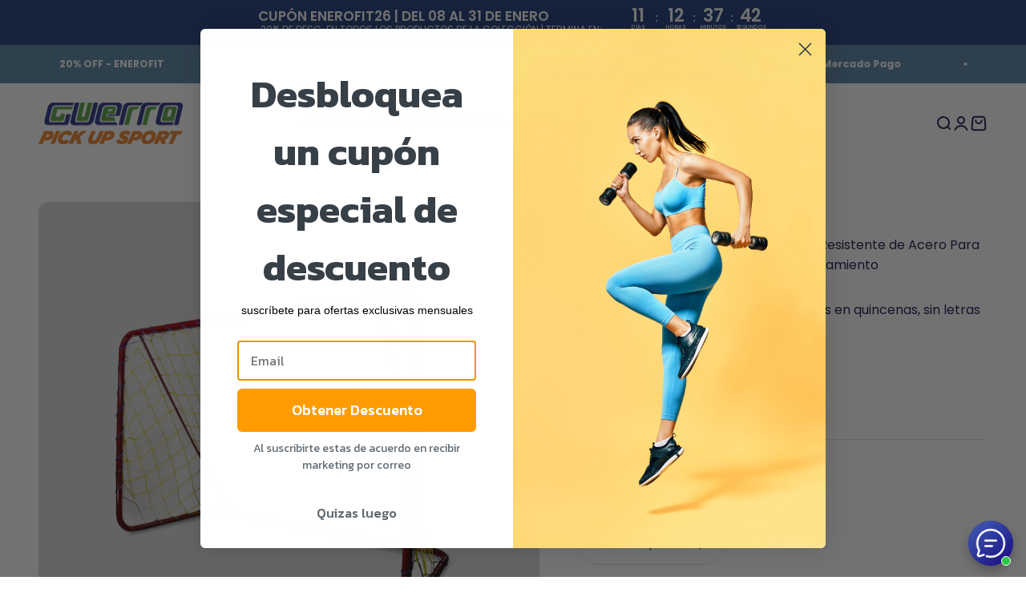

--- FILE ---
content_type: text/html; charset=utf-8
request_url: https://deportesguerra.com.mx/products/copia-de-porteria-de-futbol-grande-metalica-para-juvenil-y-ninos
body_size: 64249
content:
<!doctype html>

<html class="no-js" lang="es" dir="ltr">
  <head>
    <meta charset="utf-8">
    <meta name="viewport" content="width=device-width, initial-scale=1.0, height=device-height, minimum-scale=1.0, maximum-scale=1.0">
    <meta name="theme-color" content="#ffffff">

    <title>Portería de Fútbol Grande con Marco Resistente de Acero Para Juvenil y</title><meta name="description" content="Meta tus sueños en cada juego Prepara a los jóvenes campeones con nuestra Portería de Fútbol Grande Metálica, ideal para entrenamientos y partidos emocionantes. Detalles Nuestra Portería de Fútbol Grande Metálica está diseñada para ofrecer durabilidad y diversión sin límites. Con un marco resistente de acero, es perfec"><link rel="canonical" href="https://deportesguerra.com.mx/products/copia-de-porteria-de-futbol-grande-metalica-para-juvenil-y-ninos"><link rel="shortcut icon" href="//deportesguerra.com.mx/cdn/shop/files/Diseno_sin_titulo_12.png?v=1720028410&width=96">
      <link rel="apple-touch-icon" href="//deportesguerra.com.mx/cdn/shop/files/Diseno_sin_titulo_12.png?v=1720028410&width=180"><link rel="preconnect" href="https://cdn.shopify.com">
    <link rel="preconnect" href="https://fonts.shopifycdn.com" crossorigin>
    <link rel="dns-prefetch" href="https://productreviews.shopifycdn.com"><link rel="preload" href="//deportesguerra.com.mx/cdn/fonts/poppins/poppins_n6.aa29d4918bc243723d56b59572e18228ed0786f6.woff2" as="font" type="font/woff2" crossorigin><link rel="preload" href="//deportesguerra.com.mx/cdn/fonts/poppins/poppins_n4.0ba78fa5af9b0e1a374041b3ceaadf0a43b41362.woff2" as="font" type="font/woff2" crossorigin><meta property="og:type" content="product">
  <meta property="og:title" content="Portería de Fútbol Grande con Marco Resistente de Acero Para Juvenil y Niños, Uso Recreativo y Entrenamiento">
  <meta property="product:price:amount" content="1,599.00">
  <meta property="product:price:currency" content="MXN"><meta property="og:image" content="http://deportesguerra.com.mx/cdn/shop/files/PorteriaGrande2.png?v=1702159520&width=2048">
  <meta property="og:image:secure_url" content="https://deportesguerra.com.mx/cdn/shop/files/PorteriaGrande2.png?v=1702159520&width=2048">
  <meta property="og:image:width" content="4000">
  <meta property="og:image:height" content="4000"><meta property="og:description" content="Meta tus sueños en cada juego Prepara a los jóvenes campeones con nuestra Portería de Fútbol Grande Metálica, ideal para entrenamientos y partidos emocionantes. Detalles Nuestra Portería de Fútbol Grande Metálica está diseñada para ofrecer durabilidad y diversión sin límites. Con un marco resistente de acero, es perfec"><meta property="og:url" content="https://deportesguerra.com.mx/products/copia-de-porteria-de-futbol-grande-metalica-para-juvenil-y-ninos">
<meta property="og:site_name" content="Deportes Guerra"><meta name="twitter:card" content="summary"><meta name="twitter:title" content="Portería de Fútbol Grande con Marco Resistente de Acero Para Juvenil y Niños, Uso Recreativo y Entrenamiento">
  <meta name="twitter:description" content="Meta tus sueños en cada juego
Prepara a los jóvenes campeones con nuestra Portería de Fútbol Grande Metálica, ideal para entrenamientos y partidos emocionantes.
Detalles
Nuestra Portería de Fútbol Grande Metálica está diseñada para ofrecer durabilidad y diversión sin límites. Con un marco resistente de acero, es perfecta para niños y jóvenes que quieren perfeccionar sus habilidades en casa o en el campo. Su montaje fácil y seguro la convierte en la elección ideal para clubes, escuelas y hogares. No pierdas la oportunidad de impulsar el talento de futuras estrellas del fútbol con nuestra portería de calidad superior.

Marco de acero resistente.
Red de alta resistencia incluida.
Practico y fijo.
Diseño seguro y estable.
Adecuada para uso en interiores y exteriores.
Tamaño ideal para juveniles y niños.
"><meta name="twitter:image" content="https://deportesguerra.com.mx/cdn/shop/files/PorteriaGrande2.png?crop=center&height=1200&v=1702159520&width=1200">
  <meta name="twitter:image:alt" content="">
  <script type="application/ld+json">
  {
    "@context": "https://schema.org",
    "@type": "Product",
    "productID": 7809074790555,
    "offers": [{
          "@type": "Offer",
          "name": "Portería de Fútbol Grande con Marco Resistente de Acero Para Juvenil y Niños, Uso Recreativo y Entrenamiento",
          "availability":"https://schema.org/InStock",
          "price": 1599.0,
          "priceCurrency": "MXN",
          "priceValidUntil": "2026-01-30","url": "https://deportesguerra.com.mx/products/copia-de-porteria-de-futbol-grande-metalica-para-juvenil-y-ninos?variant=43894379905179"
        }
],"brand": {
      "@type": "Brand",
      "name": "Green Sport"
    },
    "name": "Portería de Fútbol Grande con Marco Resistente de Acero Para Juvenil y Niños, Uso Recreativo y Entrenamiento",
    "description": "Meta tus sueños en cada juego\nPrepara a los jóvenes campeones con nuestra Portería de Fútbol Grande Metálica, ideal para entrenamientos y partidos emocionantes.\nDetalles\nNuestra Portería de Fútbol Grande Metálica está diseñada para ofrecer durabilidad y diversión sin límites. Con un marco resistente de acero, es perfecta para niños y jóvenes que quieren perfeccionar sus habilidades en casa o en el campo. Su montaje fácil y seguro la convierte en la elección ideal para clubes, escuelas y hogares. No pierdas la oportunidad de impulsar el talento de futuras estrellas del fútbol con nuestra portería de calidad superior.\n\nMarco de acero resistente.\nRed de alta resistencia incluida.\nPractico y fijo.\nDiseño seguro y estable.\nAdecuada para uso en interiores y exteriores.\nTamaño ideal para juveniles y niños.\n",
    "category": "Portería",
    "url": "https://deportesguerra.com.mx/products/copia-de-porteria-de-futbol-grande-metalica-para-juvenil-y-ninos",
    "sku": null,"weight": {
        "@type": "QuantitativeValue",
        "unitCode": "kg",
        "value": 1.0
      },"image": {
      "@type": "ImageObject",
      "url": "https://deportesguerra.com.mx/cdn/shop/files/PorteriaGrande2.png?v=1702159520&width=1024",
      "image": "https://deportesguerra.com.mx/cdn/shop/files/PorteriaGrande2.png?v=1702159520&width=1024",
      "name": "",
      "width": "1024",
      "height": "1024"
    }
  }
  </script>



  <script type="application/ld+json">
  {
    "@context": "https://schema.org",
    "@type": "BreadcrumbList",
  "itemListElement": [{
      "@type": "ListItem",
      "position": 1,
      "name": "Inicio",
      "item": "https://deportesguerra.com.mx"
    },{
          "@type": "ListItem",
          "position": 2,
          "name": "Portería de Fútbol Grande con Marco Resistente de Acero Para Juvenil y Niños, Uso Recreativo y Entrenamiento",
          "item": "https://deportesguerra.com.mx/products/copia-de-porteria-de-futbol-grande-metalica-para-juvenil-y-ninos"
        }]
  }
  </script>

<style>/* Typography (heading) */
  @font-face {
  font-family: Poppins;
  font-weight: 600;
  font-style: normal;
  font-display: fallback;
  src: url("//deportesguerra.com.mx/cdn/fonts/poppins/poppins_n6.aa29d4918bc243723d56b59572e18228ed0786f6.woff2") format("woff2"),
       url("//deportesguerra.com.mx/cdn/fonts/poppins/poppins_n6.5f815d845fe073750885d5b7e619ee00e8111208.woff") format("woff");
}

@font-face {
  font-family: Poppins;
  font-weight: 600;
  font-style: italic;
  font-display: fallback;
  src: url("//deportesguerra.com.mx/cdn/fonts/poppins/poppins_i6.bb8044d6203f492888d626dafda3c2999253e8e9.woff2") format("woff2"),
       url("//deportesguerra.com.mx/cdn/fonts/poppins/poppins_i6.e233dec1a61b1e7dead9f920159eda42280a02c3.woff") format("woff");
}

/* Typography (body) */
  @font-face {
  font-family: Poppins;
  font-weight: 400;
  font-style: normal;
  font-display: fallback;
  src: url("//deportesguerra.com.mx/cdn/fonts/poppins/poppins_n4.0ba78fa5af9b0e1a374041b3ceaadf0a43b41362.woff2") format("woff2"),
       url("//deportesguerra.com.mx/cdn/fonts/poppins/poppins_n4.214741a72ff2596839fc9760ee7a770386cf16ca.woff") format("woff");
}

@font-face {
  font-family: Poppins;
  font-weight: 400;
  font-style: italic;
  font-display: fallback;
  src: url("//deportesguerra.com.mx/cdn/fonts/poppins/poppins_i4.846ad1e22474f856bd6b81ba4585a60799a9f5d2.woff2") format("woff2"),
       url("//deportesguerra.com.mx/cdn/fonts/poppins/poppins_i4.56b43284e8b52fc64c1fd271f289a39e8477e9ec.woff") format("woff");
}

@font-face {
  font-family: Poppins;
  font-weight: 700;
  font-style: normal;
  font-display: fallback;
  src: url("//deportesguerra.com.mx/cdn/fonts/poppins/poppins_n7.56758dcf284489feb014a026f3727f2f20a54626.woff2") format("woff2"),
       url("//deportesguerra.com.mx/cdn/fonts/poppins/poppins_n7.f34f55d9b3d3205d2cd6f64955ff4b36f0cfd8da.woff") format("woff");
}

@font-face {
  font-family: Poppins;
  font-weight: 700;
  font-style: italic;
  font-display: fallback;
  src: url("//deportesguerra.com.mx/cdn/fonts/poppins/poppins_i7.42fd71da11e9d101e1e6c7932199f925f9eea42d.woff2") format("woff2"),
       url("//deportesguerra.com.mx/cdn/fonts/poppins/poppins_i7.ec8499dbd7616004e21155106d13837fff4cf556.woff") format("woff");
}

:root {
    /**
     * ---------------------------------------------------------------------
     * SPACING VARIABLES
     *
     * We are using a spacing inspired from frameworks like Tailwind CSS.
     * ---------------------------------------------------------------------
     */
    --spacing-0-5: 0.125rem; /* 2px */
    --spacing-1: 0.25rem; /* 4px */
    --spacing-1-5: 0.375rem; /* 6px */
    --spacing-2: 0.5rem; /* 8px */
    --spacing-2-5: 0.625rem; /* 10px */
    --spacing-3: 0.75rem; /* 12px */
    --spacing-3-5: 0.875rem; /* 14px */
    --spacing-4: 1rem; /* 16px */
    --spacing-4-5: 1.125rem; /* 18px */
    --spacing-5: 1.25rem; /* 20px */
    --spacing-5-5: 1.375rem; /* 22px */
    --spacing-6: 1.5rem; /* 24px */
    --spacing-6-5: 1.625rem; /* 26px */
    --spacing-7: 1.75rem; /* 28px */
    --spacing-7-5: 1.875rem; /* 30px */
    --spacing-8: 2rem; /* 32px */
    --spacing-8-5: 2.125rem; /* 34px */
    --spacing-9: 2.25rem; /* 36px */
    --spacing-9-5: 2.375rem; /* 38px */
    --spacing-10: 2.5rem; /* 40px */
    --spacing-11: 2.75rem; /* 44px */
    --spacing-12: 3rem; /* 48px */
    --spacing-14: 3.5rem; /* 56px */
    --spacing-16: 4rem; /* 64px */
    --spacing-18: 4.5rem; /* 72px */
    --spacing-20: 5rem; /* 80px */
    --spacing-24: 6rem; /* 96px */
    --spacing-28: 7rem; /* 112px */
    --spacing-32: 8rem; /* 128px */
    --spacing-36: 9rem; /* 144px */
    --spacing-40: 10rem; /* 160px */
    --spacing-44: 11rem; /* 176px */
    --spacing-48: 12rem; /* 192px */
    --spacing-52: 13rem; /* 208px */
    --spacing-56: 14rem; /* 224px */
    --spacing-60: 15rem; /* 240px */
    --spacing-64: 16rem; /* 256px */
    --spacing-72: 18rem; /* 288px */
    --spacing-80: 20rem; /* 320px */
    --spacing-96: 24rem; /* 384px */

    /* Container */
    --container-max-width: 1460px;
    --container-narrow-max-width: 1210px;
    --container-gutter: var(--spacing-5);
    --section-outer-spacing-block: var(--spacing-12);
    --section-inner-max-spacing-block: var(--spacing-10);
    --section-inner-spacing-inline: var(--container-gutter);
    --section-stack-spacing-block: var(--spacing-8);

    /* Grid gutter */
    --grid-gutter: var(--spacing-5);

    /* Product list settings */
    --product-list-row-gap: var(--spacing-8);
    --product-list-column-gap: var(--grid-gutter);

    /* Form settings */
    --input-gap: var(--spacing-2);
    --input-height: 2.625rem;
    --input-padding-inline: var(--spacing-4);

    /* Other sizes */
    --sticky-area-height: calc(var(--sticky-announcement-bar-enabled, 0) * var(--announcement-bar-height, 0px) + var(--sticky-header-enabled, 0) * var(--header-height, 0px));

    /* RTL support */
    --transform-logical-flip: 1;
    --transform-origin-start: left;
    --transform-origin-end: right;

    /**
     * ---------------------------------------------------------------------
     * TYPOGRAPHY
     * ---------------------------------------------------------------------
     */

    /* Font properties */
    --heading-font-family: Poppins, sans-serif;
    --heading-font-weight: 600;
    --heading-font-style: normal;
    --heading-text-transform: normal;
    --heading-letter-spacing: -0.02em;
    --text-font-family: Poppins, sans-serif;
    --text-font-weight: 400;
    --text-font-style: normal;
    --text-letter-spacing: 0.0em;

    /* Font sizes */
    --text-h0: 3rem;
    --text-h1: 2.5rem;
    --text-h2: 2rem;
    --text-h3: 1.5rem;
    --text-h4: 1.375rem;
    --text-h5: 1.125rem;
    --text-h6: 1rem;
    --text-xs: 0.6875rem;
    --text-sm: 0.75rem;
    --text-base: 0.875rem;
    --text-lg: 1.125rem;

    /**
     * ---------------------------------------------------------------------
     * COLORS
     * ---------------------------------------------------------------------
     */

    /* Color settings */--accent: 83 161 69;
    --text-primary: 23 24 77;
    --background-primary: 255 255 255;
    --dialog-background: 255 255 255;
    --border-color: var(--text-color, var(--text-primary)) / 0.12;

    /* Button colors */
    --button-background-primary: 83 161 69;
    --button-text-primary: 255 255 255;
    --button-background-secondary: 48 50 156;
    --button-text-secondary: 255 255 255;

    /* Status colors */
    --success-background: 234 244 233;
    --success-text: 83 161 69;
    --warning-background: 234 244 233;
    --warning-text: 83 161 69;
    --error-background: 244 225 225;
    --error-text: 163 6 6;

    /* Product colors */
    --on-sale-text: 83 161 69;
    --on-sale-badge-background: 83 161 69;
    --on-sale-badge-text: 255 255 255;
    --sold-out-badge-background: 0 0 0;
    --sold-out-badge-text: 255 255 255;
    --primary-badge-background: 128 60 238;
    --primary-badge-text: 255 255 255;
    --star-color: 255 183 74;
    --product-card-background: 255 255 255;
    --product-card-text: 26 26 26;

    /* Header colors */
    --header-background: 255 255 255;
    --header-text: 23 24 77;

    /* Footer colors */
    --footer-background: 48 50 156;
    --footer-text: 255 255 255;

    /* Rounded variables (used for border radius) */
    --rounded-xs: 0.25rem;
    --rounded-sm: 0.375rem;
    --rounded: 0.75rem;
    --rounded-lg: 1.5rem;
    --rounded-full: 9999px;

    --rounded-button: 3.75rem;
    --rounded-input: 0.5rem;

    /* Box shadow */
    --shadow-sm: 0 2px 8px rgb(var(--text-primary) / 0.1);
    --shadow: 0 5px 15px rgb(var(--text-primary) / 0.1);
    --shadow-md: 0 5px 30px rgb(var(--text-primary) / 0.1);
    --shadow-block: 0px 18px 50px rgb(var(--text-primary) / 0.1);

    /**
     * ---------------------------------------------------------------------
     * OTHER
     * ---------------------------------------------------------------------
     */

    --cursor-close-svg-url: url(//deportesguerra.com.mx/cdn/shop/t/16/assets/cursor-close.svg?v=147174565022153725511766018998);
    --cursor-zoom-in-svg-url: url(//deportesguerra.com.mx/cdn/shop/t/16/assets/cursor-zoom-in.svg?v=154953035094101115921766018998);
    --cursor-zoom-out-svg-url: url(//deportesguerra.com.mx/cdn/shop/t/16/assets/cursor-zoom-out.svg?v=16155520337305705181766018998);
    --checkmark-svg-url: url(//deportesguerra.com.mx/cdn/shop/t/16/assets/checkmark.svg?v=77552481021870063511766018998);
  }

  [dir="rtl"]:root {
    /* RTL support */
    --transform-logical-flip: -1;
    --transform-origin-start: right;
    --transform-origin-end: left;
  }

  @media screen and (min-width: 700px) {
    :root {
      /* Typography (font size) */
      --text-h0: 4rem;
      --text-h1: 3rem;
      --text-h2: 2.5rem;
      --text-h3: 2rem;
      --text-h4: 1.625rem;
      --text-h5: 1.25rem;
      --text-h6: 1.125rem;

      --text-xs: 0.75rem;
      --text-sm: 0.875rem;
      --text-base: 1.0rem;
      --text-lg: 1.25rem;

      /* Spacing */
      --container-gutter: 2rem;
      --section-outer-spacing-block: var(--spacing-16);
      --section-inner-max-spacing-block: var(--spacing-12);
      --section-inner-spacing-inline: var(--spacing-12);
      --section-stack-spacing-block: var(--spacing-12);

      /* Grid gutter */
      --grid-gutter: var(--spacing-6);

      /* Product list settings */
      --product-list-row-gap: var(--spacing-12);

      /* Form settings */
      --input-gap: 1rem;
      --input-height: 3.125rem;
      --input-padding-inline: var(--spacing-5);
    }
  }

  @media screen and (min-width: 1000px) {
    :root {
      /* Spacing settings */
      --container-gutter: var(--spacing-12);
      --section-outer-spacing-block: var(--spacing-18);
      --section-inner-max-spacing-block: var(--spacing-16);
      --section-inner-spacing-inline: var(--spacing-16);
      --section-stack-spacing-block: var(--spacing-12);
    }
  }

  @media screen and (min-width: 1150px) {
    :root {
      /* Spacing settings */
      --container-gutter: var(--spacing-12);
      --section-outer-spacing-block: var(--spacing-20);
      --section-inner-max-spacing-block: var(--spacing-16);
      --section-inner-spacing-inline: var(--spacing-16);
      --section-stack-spacing-block: var(--spacing-12);
    }
  }

  @media screen and (min-width: 1400px) {
    :root {
      /* Typography (font size) */
      --text-h0: 5rem;
      --text-h1: 3.75rem;
      --text-h2: 3rem;
      --text-h3: 2.25rem;
      --text-h4: 2rem;
      --text-h5: 1.5rem;
      --text-h6: 1.25rem;

      --section-outer-spacing-block: var(--spacing-24);
      --section-inner-max-spacing-block: var(--spacing-18);
      --section-inner-spacing-inline: var(--spacing-18);
    }
  }

  @media screen and (min-width: 1600px) {
    :root {
      --section-outer-spacing-block: var(--spacing-24);
      --section-inner-max-spacing-block: var(--spacing-20);
      --section-inner-spacing-inline: var(--spacing-20);
    }
  }

  /**
   * ---------------------------------------------------------------------
   * LIQUID DEPENDANT CSS
   *
   * Our main CSS is Liquid free, but some very specific features depend on
   * theme settings, so we have them here
   * ---------------------------------------------------------------------
   */@media screen and (pointer: fine) {
        .button:not([disabled]):hover, .btn:not([disabled]):hover, .shopify-payment-button__button--unbranded:not([disabled]):hover {
          --button-background-opacity: 0.85;
        }

        .button--subdued:not([disabled]):hover {
          --button-background: var(--text-color) / .05 !important;
        }
      }</style><script>
  document.documentElement.classList.replace('no-js', 'js');

  // This allows to expose several variables to the global scope, to be used in scripts
  window.themeVariables = {
    settings: {
      showPageTransition: true,
      headingApparition: "split_fade",
      pageType: "product",
      moneyFormat: "$ {{amount}}",
      moneyWithCurrencyFormat: "$ {{amount}} MXN",
      currencyCodeEnabled: true,
      cartType: "drawer",
      showDiscount: true,
      discountMode: "percentage"
    },

    strings: {
      accessibilityClose: "Cerrar",
      accessibilityNext: "Siguiente",
      accessibilityPrevious: "Anterior",
      addToCartButton: "Añadir a la cesta",
      soldOutButton: "Agotado",
      preOrderButton: "Pedido previo",
      unavailableButton: "No disponible",
      closeGallery: "Cerrar galería",
      zoomGallery: "Zoom",
      errorGallery: "No se puede cargar la imagen",
      soldOutBadge: "Agotado",
      discountBadge: "Ahorra @@",
      sku: "SKU:",
      searchNoResults: "No se encontraron resultados.",
      addOrderNote: "Añadir nota al pedido",
      editOrderNote: "Editar nota del pedido",
      shippingEstimatorNoResults: "No hacemos envíos a tu dirección.",
      shippingEstimatorOneResult: "Hay una tarifa de gastos de envío para tu dirección:",
      shippingEstimatorMultipleResults: "Hay varias tarifas de gastos de envío para tu dirección:",
      shippingEstimatorError: "Se produjo un error al recuperar las tarifas de gastos de envío:"
    },

    breakpoints: {
      'sm': 'screen and (min-width: 700px)',
      'md': 'screen and (min-width: 1000px)',
      'lg': 'screen and (min-width: 1150px)',
      'xl': 'screen and (min-width: 1400px)',

      'sm-max': 'screen and (max-width: 699px)',
      'md-max': 'screen and (max-width: 999px)',
      'lg-max': 'screen and (max-width: 1149px)',
      'xl-max': 'screen and (max-width: 1399px)'
    }
  };window.addEventListener('DOMContentLoaded', () => {
      const isReloaded = (window.performance.navigation && window.performance.navigation.type === 1) || window.performance.getEntriesByType('navigation').map((nav) => nav.type).includes('reload');

      if ('animate' in document.documentElement && window.matchMedia('(prefers-reduced-motion: no-preference)').matches && document.referrer.includes(location.host) && !isReloaded) {
        document.body.animate({opacity: [0, 1]}, {duration: 115, fill: 'forwards'});
      }
    });

    window.addEventListener('pageshow', (event) => {
      document.body.classList.remove('page-transition');

      if (event.persisted) {
        document.body.animate({opacity: [0, 1]}, {duration: 0, fill: 'forwards'});
      }
    });// For detecting native share
  document.documentElement.classList.add(`native-share--${navigator.share ? 'enabled' : 'disabled'}`);// We save the product ID in local storage to be eventually used for recently viewed section
    try {
      const recentlyViewedProducts = new Set(JSON.parse(localStorage.getItem('theme:recently-viewed-products') || '[]'));

      recentlyViewedProducts.delete(7809074790555); // Delete first to re-move the product
      recentlyViewedProducts.add(7809074790555);

      localStorage.setItem('theme:recently-viewed-products', JSON.stringify(Array.from(recentlyViewedProducts.values()).reverse()));
    } catch (e) {
      // Safari in private mode does not allow setting item, we silently fail
    }</script><script type="module" src="//deportesguerra.com.mx/cdn/shop/t/16/assets/vendor.min.js?v=52426788336887041471766018998"></script>
    <script type="module" src="//deportesguerra.com.mx/cdn/shop/t/16/assets/theme.js?v=102030800025997478381767913994"></script>
    <script type="module" src="//deportesguerra.com.mx/cdn/shop/t/16/assets/sections.js?v=125534608401896170511767913994"></script>

    <script>window.performance && window.performance.mark && window.performance.mark('shopify.content_for_header.start');</script><meta name="facebook-domain-verification" content="2v7h8moatq0s1abmpbs330orai8w1j">
<meta name="facebook-domain-verification" content="hzt3v6y8d0ynridwgfbny6yvc82qfz">
<meta name="google-site-verification" content="7pCkbcM7_CaYZEvGXjLCe9Xfb7kwT4CsRo4xglfLhBI">
<meta id="shopify-digital-wallet" name="shopify-digital-wallet" content="/53338112155/digital_wallets/dialog">
<meta name="shopify-checkout-api-token" content="51bcfb7872a6cff7ea09d4d04caadd47">
<meta id="in-context-paypal-metadata" data-shop-id="53338112155" data-venmo-supported="false" data-environment="production" data-locale="es_ES" data-paypal-v4="true" data-currency="MXN">
<link rel="alternate" type="application/json+oembed" href="https://deportesguerra.com.mx/products/copia-de-porteria-de-futbol-grande-metalica-para-juvenil-y-ninos.oembed">
<script async="async" src="/checkouts/internal/preloads.js?locale=es-MX"></script>
<script id="shopify-features" type="application/json">{"accessToken":"51bcfb7872a6cff7ea09d4d04caadd47","betas":["rich-media-storefront-analytics"],"domain":"deportesguerra.com.mx","predictiveSearch":true,"shopId":53338112155,"locale":"es"}</script>
<script>var Shopify = Shopify || {};
Shopify.shop = "deportes-guerra.myshopify.com";
Shopify.locale = "es";
Shopify.currency = {"active":"MXN","rate":"1.0"};
Shopify.country = "MX";
Shopify.theme = {"name":"Rebajas Enero","id":151186374811,"schema_name":"Impact","schema_version":"5.2.0","theme_store_id":1190,"role":"main"};
Shopify.theme.handle = "null";
Shopify.theme.style = {"id":null,"handle":null};
Shopify.cdnHost = "deportesguerra.com.mx/cdn";
Shopify.routes = Shopify.routes || {};
Shopify.routes.root = "/";</script>
<script type="module">!function(o){(o.Shopify=o.Shopify||{}).modules=!0}(window);</script>
<script>!function(o){function n(){var o=[];function n(){o.push(Array.prototype.slice.apply(arguments))}return n.q=o,n}var t=o.Shopify=o.Shopify||{};t.loadFeatures=n(),t.autoloadFeatures=n()}(window);</script>
<script id="shop-js-analytics" type="application/json">{"pageType":"product"}</script>
<script defer="defer" async type="module" src="//deportesguerra.com.mx/cdn/shopifycloud/shop-js/modules/v2/client.init-shop-cart-sync_BSQ69bm3.es.esm.js"></script>
<script defer="defer" async type="module" src="//deportesguerra.com.mx/cdn/shopifycloud/shop-js/modules/v2/chunk.common_CIqZBrE6.esm.js"></script>
<script type="module">
  await import("//deportesguerra.com.mx/cdn/shopifycloud/shop-js/modules/v2/client.init-shop-cart-sync_BSQ69bm3.es.esm.js");
await import("//deportesguerra.com.mx/cdn/shopifycloud/shop-js/modules/v2/chunk.common_CIqZBrE6.esm.js");

  window.Shopify.SignInWithShop?.initShopCartSync?.({"fedCMEnabled":true,"windoidEnabled":true});

</script>
<script>(function() {
  var isLoaded = false;
  function asyncLoad() {
    if (isLoaded) return;
    isLoaded = true;
    var urls = ["https:\/\/static.klaviyo.com\/onsite\/js\/TVs542\/klaviyo.js?company_id=TVs542\u0026shop=deportes-guerra.myshopify.com"];
    for (var i = 0; i < urls.length; i++) {
      var s = document.createElement('script');
      s.type = 'text/javascript';
      s.async = true;
      s.src = urls[i];
      var x = document.getElementsByTagName('script')[0];
      x.parentNode.insertBefore(s, x);
    }
  };
  if(window.attachEvent) {
    window.attachEvent('onload', asyncLoad);
  } else {
    window.addEventListener('load', asyncLoad, false);
  }
})();</script>
<script id="__st">var __st={"a":53338112155,"offset":-21600,"reqid":"2444571e-958a-4f8d-8fc3-458271ad68c4-1768929668","pageurl":"deportesguerra.com.mx\/products\/copia-de-porteria-de-futbol-grande-metalica-para-juvenil-y-ninos","u":"222101b0f0a5","p":"product","rtyp":"product","rid":7809074790555};</script>
<script>window.ShopifyPaypalV4VisibilityTracking = true;</script>
<script id="captcha-bootstrap">!function(){'use strict';const t='contact',e='account',n='new_comment',o=[[t,t],['blogs',n],['comments',n],[t,'customer']],c=[[e,'customer_login'],[e,'guest_login'],[e,'recover_customer_password'],[e,'create_customer']],r=t=>t.map((([t,e])=>`form[action*='/${t}']:not([data-nocaptcha='true']) input[name='form_type'][value='${e}']`)).join(','),a=t=>()=>t?[...document.querySelectorAll(t)].map((t=>t.form)):[];function s(){const t=[...o],e=r(t);return a(e)}const i='password',u='form_key',d=['recaptcha-v3-token','g-recaptcha-response','h-captcha-response',i],f=()=>{try{return window.sessionStorage}catch{return}},m='__shopify_v',_=t=>t.elements[u];function p(t,e,n=!1){try{const o=window.sessionStorage,c=JSON.parse(o.getItem(e)),{data:r}=function(t){const{data:e,action:n}=t;return t[m]||n?{data:e,action:n}:{data:t,action:n}}(c);for(const[e,n]of Object.entries(r))t.elements[e]&&(t.elements[e].value=n);n&&o.removeItem(e)}catch(o){console.error('form repopulation failed',{error:o})}}const l='form_type',E='cptcha';function T(t){t.dataset[E]=!0}const w=window,h=w.document,L='Shopify',v='ce_forms',y='captcha';let A=!1;((t,e)=>{const n=(g='f06e6c50-85a8-45c8-87d0-21a2b65856fe',I='https://cdn.shopify.com/shopifycloud/storefront-forms-hcaptcha/ce_storefront_forms_captcha_hcaptcha.v1.5.2.iife.js',D={infoText:'Protegido por hCaptcha',privacyText:'Privacidad',termsText:'Términos'},(t,e,n)=>{const o=w[L][v],c=o.bindForm;if(c)return c(t,g,e,D).then(n);var r;o.q.push([[t,g,e,D],n]),r=I,A||(h.body.append(Object.assign(h.createElement('script'),{id:'captcha-provider',async:!0,src:r})),A=!0)});var g,I,D;w[L]=w[L]||{},w[L][v]=w[L][v]||{},w[L][v].q=[],w[L][y]=w[L][y]||{},w[L][y].protect=function(t,e){n(t,void 0,e),T(t)},Object.freeze(w[L][y]),function(t,e,n,w,h,L){const[v,y,A,g]=function(t,e,n){const i=e?o:[],u=t?c:[],d=[...i,...u],f=r(d),m=r(i),_=r(d.filter((([t,e])=>n.includes(e))));return[a(f),a(m),a(_),s()]}(w,h,L),I=t=>{const e=t.target;return e instanceof HTMLFormElement?e:e&&e.form},D=t=>v().includes(t);t.addEventListener('submit',(t=>{const e=I(t);if(!e)return;const n=D(e)&&!e.dataset.hcaptchaBound&&!e.dataset.recaptchaBound,o=_(e),c=g().includes(e)&&(!o||!o.value);(n||c)&&t.preventDefault(),c&&!n&&(function(t){try{if(!f())return;!function(t){const e=f();if(!e)return;const n=_(t);if(!n)return;const o=n.value;o&&e.removeItem(o)}(t);const e=Array.from(Array(32),(()=>Math.random().toString(36)[2])).join('');!function(t,e){_(t)||t.append(Object.assign(document.createElement('input'),{type:'hidden',name:u})),t.elements[u].value=e}(t,e),function(t,e){const n=f();if(!n)return;const o=[...t.querySelectorAll(`input[type='${i}']`)].map((({name:t})=>t)),c=[...d,...o],r={};for(const[a,s]of new FormData(t).entries())c.includes(a)||(r[a]=s);n.setItem(e,JSON.stringify({[m]:1,action:t.action,data:r}))}(t,e)}catch(e){console.error('failed to persist form',e)}}(e),e.submit())}));const S=(t,e)=>{t&&!t.dataset[E]&&(n(t,e.some((e=>e===t))),T(t))};for(const o of['focusin','change'])t.addEventListener(o,(t=>{const e=I(t);D(e)&&S(e,y())}));const B=e.get('form_key'),M=e.get(l),P=B&&M;t.addEventListener('DOMContentLoaded',(()=>{const t=y();if(P)for(const e of t)e.elements[l].value===M&&p(e,B);[...new Set([...A(),...v().filter((t=>'true'===t.dataset.shopifyCaptcha))])].forEach((e=>S(e,t)))}))}(h,new URLSearchParams(w.location.search),n,t,e,['guest_login'])})(!0,!0)}();</script>
<script integrity="sha256-4kQ18oKyAcykRKYeNunJcIwy7WH5gtpwJnB7kiuLZ1E=" data-source-attribution="shopify.loadfeatures" defer="defer" src="//deportesguerra.com.mx/cdn/shopifycloud/storefront/assets/storefront/load_feature-a0a9edcb.js" crossorigin="anonymous"></script>
<script data-source-attribution="shopify.dynamic_checkout.dynamic.init">var Shopify=Shopify||{};Shopify.PaymentButton=Shopify.PaymentButton||{isStorefrontPortableWallets:!0,init:function(){window.Shopify.PaymentButton.init=function(){};var t=document.createElement("script");t.src="https://deportesguerra.com.mx/cdn/shopifycloud/portable-wallets/latest/portable-wallets.es.js",t.type="module",document.head.appendChild(t)}};
</script>
<script data-source-attribution="shopify.dynamic_checkout.buyer_consent">
  function portableWalletsHideBuyerConsent(e){var t=document.getElementById("shopify-buyer-consent"),n=document.getElementById("shopify-subscription-policy-button");t&&n&&(t.classList.add("hidden"),t.setAttribute("aria-hidden","true"),n.removeEventListener("click",e))}function portableWalletsShowBuyerConsent(e){var t=document.getElementById("shopify-buyer-consent"),n=document.getElementById("shopify-subscription-policy-button");t&&n&&(t.classList.remove("hidden"),t.removeAttribute("aria-hidden"),n.addEventListener("click",e))}window.Shopify?.PaymentButton&&(window.Shopify.PaymentButton.hideBuyerConsent=portableWalletsHideBuyerConsent,window.Shopify.PaymentButton.showBuyerConsent=portableWalletsShowBuyerConsent);
</script>
<script>
  function portableWalletsCleanup(e){e&&e.src&&console.error("Failed to load portable wallets script "+e.src);var t=document.querySelectorAll("shopify-accelerated-checkout .shopify-payment-button__skeleton, shopify-accelerated-checkout-cart .wallet-cart-button__skeleton"),e=document.getElementById("shopify-buyer-consent");for(let e=0;e<t.length;e++)t[e].remove();e&&e.remove()}function portableWalletsNotLoadedAsModule(e){e instanceof ErrorEvent&&"string"==typeof e.message&&e.message.includes("import.meta")&&"string"==typeof e.filename&&e.filename.includes("portable-wallets")&&(window.removeEventListener("error",portableWalletsNotLoadedAsModule),window.Shopify.PaymentButton.failedToLoad=e,"loading"===document.readyState?document.addEventListener("DOMContentLoaded",window.Shopify.PaymentButton.init):window.Shopify.PaymentButton.init())}window.addEventListener("error",portableWalletsNotLoadedAsModule);
</script>

<script type="module" src="https://deportesguerra.com.mx/cdn/shopifycloud/portable-wallets/latest/portable-wallets.es.js" onError="portableWalletsCleanup(this)" crossorigin="anonymous"></script>
<script nomodule>
  document.addEventListener("DOMContentLoaded", portableWalletsCleanup);
</script>

<link id="shopify-accelerated-checkout-styles" rel="stylesheet" media="screen" href="https://deportesguerra.com.mx/cdn/shopifycloud/portable-wallets/latest/accelerated-checkout-backwards-compat.css" crossorigin="anonymous">
<style id="shopify-accelerated-checkout-cart">
        #shopify-buyer-consent {
  margin-top: 1em;
  display: inline-block;
  width: 100%;
}

#shopify-buyer-consent.hidden {
  display: none;
}

#shopify-subscription-policy-button {
  background: none;
  border: none;
  padding: 0;
  text-decoration: underline;
  font-size: inherit;
  cursor: pointer;
}

#shopify-subscription-policy-button::before {
  box-shadow: none;
}

      </style>

<script>window.performance && window.performance.mark && window.performance.mark('shopify.content_for_header.end');</script>
<link href="//deportesguerra.com.mx/cdn/shop/t/16/assets/theme.css?v=12329612970612339661766018998" rel="stylesheet" type="text/css" media="all" /><!-- BEGIN app block: shopify://apps/ta-labels-badges/blocks/bss-pl-config-data/91bfe765-b604-49a1-805e-3599fa600b24 --><script
    id='bss-pl-config-data'
>
	let TAE_StoreId = "67849";
	if (typeof BSS_PL == 'undefined' || TAE_StoreId !== "") {
  		var BSS_PL = {};
		BSS_PL.storeId = 67849;
		BSS_PL.currentPlan = "free";
		BSS_PL.apiServerProduction = "https://product-labels.tech-arms.io";
		BSS_PL.publicAccessToken = "bd07b8e1948e9d040c27065d8da6cce6";
		BSS_PL.customerTags = "null";
		BSS_PL.customerId = "null";
		BSS_PL.storeIdCustomOld = 10678;
		BSS_PL.storeIdOldWIthPriority = 12200;
		BSS_PL.storeIdOptimizeAppendLabel = 59637
		BSS_PL.optimizeCodeIds = null; 
		BSS_PL.extendedFeatureIds = null;
		BSS_PL.integration = {"laiReview":{"status":0,"config":[]}};
		BSS_PL.settingsData  = {};
		BSS_PL.configProductMetafields = [];
		BSS_PL.configVariantMetafields = [];
		
		BSS_PL.configData = [].concat();

		
		BSS_PL.configDataBanner = [].concat();

		
		BSS_PL.configDataPopup = [].concat();

		
		BSS_PL.configDataLabelGroup = [].concat();
		
		
		BSS_PL.collectionID = ``;
		BSS_PL.collectionHandle = ``;
		BSS_PL.collectionTitle = ``;

		
		BSS_PL.conditionConfigData = [].concat();
	}
</script>




<style>
    
    

</style>

<script>
    function bssLoadScripts(src, callback, isDefer = false) {
        const scriptTag = document.createElement('script');
        document.head.appendChild(scriptTag);
        scriptTag.src = src;
        if (isDefer) {
            scriptTag.defer = true;
        } else {
            scriptTag.async = true;
        }
        if (callback) {
            scriptTag.addEventListener('load', function () {
                callback();
            });
        }
    }
    const scriptUrls = [
        "https://cdn.shopify.com/extensions/019bd440-4ad9-768f-8cbd-b429a1f08a03/product-label-558/assets/bss-pl-init-helper.js",
        "https://cdn.shopify.com/extensions/019bd440-4ad9-768f-8cbd-b429a1f08a03/product-label-558/assets/bss-pl-init-config-run-scripts.js",
    ];
    Promise.all(scriptUrls.map((script) => new Promise((resolve) => bssLoadScripts(script, resolve)))).then((res) => {
        console.log('BSS scripts loaded');
        window.bssScriptsLoaded = true;
    });

	function bssInitScripts() {
		if (BSS_PL.configData.length) {
			const enabledFeature = [
				{ type: 1, script: "https://cdn.shopify.com/extensions/019bd440-4ad9-768f-8cbd-b429a1f08a03/product-label-558/assets/bss-pl-init-for-label.js" },
				{ type: 2, badge: [0, 7, 8], script: "https://cdn.shopify.com/extensions/019bd440-4ad9-768f-8cbd-b429a1f08a03/product-label-558/assets/bss-pl-init-for-badge-product-name.js" },
				{ type: 2, badge: [1, 11], script: "https://cdn.shopify.com/extensions/019bd440-4ad9-768f-8cbd-b429a1f08a03/product-label-558/assets/bss-pl-init-for-badge-product-image.js" },
				{ type: 2, badge: 2, script: "https://cdn.shopify.com/extensions/019bd440-4ad9-768f-8cbd-b429a1f08a03/product-label-558/assets/bss-pl-init-for-badge-custom-selector.js" },
				{ type: 2, badge: [3, 9, 10], script: "https://cdn.shopify.com/extensions/019bd440-4ad9-768f-8cbd-b429a1f08a03/product-label-558/assets/bss-pl-init-for-badge-price.js" },
				{ type: 2, badge: 4, script: "https://cdn.shopify.com/extensions/019bd440-4ad9-768f-8cbd-b429a1f08a03/product-label-558/assets/bss-pl-init-for-badge-add-to-cart-btn.js" },
				{ type: 2, badge: 5, script: "https://cdn.shopify.com/extensions/019bd440-4ad9-768f-8cbd-b429a1f08a03/product-label-558/assets/bss-pl-init-for-badge-quantity-box.js" },
				{ type: 2, badge: 6, script: "https://cdn.shopify.com/extensions/019bd440-4ad9-768f-8cbd-b429a1f08a03/product-label-558/assets/bss-pl-init-for-badge-buy-it-now-btn.js" }
			]
				.filter(({ type, badge }) => BSS_PL.configData.some(item => item.label_type === type && (badge === undefined || (Array.isArray(badge) ? badge.includes(item.badge_type) : item.badge_type === badge))) || (type === 1 && BSS_PL.configDataLabelGroup && BSS_PL.configDataLabelGroup.length))
				.map(({ script }) => script);
				
            enabledFeature.forEach((src) => bssLoadScripts(src));

            if (enabledFeature.length) {
                const src = "https://cdn.shopify.com/extensions/019bd440-4ad9-768f-8cbd-b429a1f08a03/product-label-558/assets/bss-product-label-js.js";
                bssLoadScripts(src);
            }
        }

        if (BSS_PL.configDataBanner && BSS_PL.configDataBanner.length) {
            const src = "https://cdn.shopify.com/extensions/019bd440-4ad9-768f-8cbd-b429a1f08a03/product-label-558/assets/bss-product-label-banner.js";
            bssLoadScripts(src);
        }

        if (BSS_PL.configDataPopup && BSS_PL.configDataPopup.length) {
            const src = "https://cdn.shopify.com/extensions/019bd440-4ad9-768f-8cbd-b429a1f08a03/product-label-558/assets/bss-product-label-popup.js";
            bssLoadScripts(src);
        }

        if (window.location.search.includes('bss-pl-custom-selector')) {
            const src = "https://cdn.shopify.com/extensions/019bd440-4ad9-768f-8cbd-b429a1f08a03/product-label-558/assets/bss-product-label-custom-position.js";
            bssLoadScripts(src, null, true);
        }
    }
    bssInitScripts();
</script>


<!-- END app block --><!-- BEGIN app block: shopify://apps/gsc-countdown-timer/blocks/countdown-bar/58dc5b1b-43d2-4209-b1f3-52aff31643ed --><style>
  .gta-block__error {
    display: flex;
    flex-flow: column nowrap;
    gap: 12px;
    padding: 32px;
    border-radius: 12px;
    margin: 12px 0;
    background-color: #fff1e3;
    color: #412d00;
  }

  .gta-block__error-title {
    font-size: 18px;
    font-weight: 600;
    line-height: 28px;
  }

  .gta-block__error-body {
    font-size: 14px;
    line-height: 24px;
  }
</style>

<script>
  (function () {
    try {
      window.GSC_COUNTDOWN_META = {
        product_collections: [{"id":289203585179,"handle":"newest-products","title":"Best Sellers","updated_at":"2026-01-20T06:09:11-06:00","body_html":"","published_at":"2022-10-11T13:33:24-05:00","sort_order":"best-selling","template_suffix":"","disjunctive":true,"rules":[{"column":"title","relation":"contains","condition":"Newest"},{"column":"title","relation":"not_contains","condition":"Newest"}],"published_scope":"global"},{"id":293127913627,"handle":"accesorios-futbol","updated_at":"2025-12-19T06:10:32-06:00","published_at":"2023-09-16T13:22:12-06:00","sort_order":"best-selling","template_suffix":"","published_scope":"global","title":"ENTRENAMIENTO DE FÚTBOL","body_html":"","image":{"created_at":"2023-09-16T13:22:11-06:00","alt":null,"width":1440,"height":400,"src":"\/\/deportesguerra.com.mx\/cdn\/shop\/collections\/Segundo_modulo_3.png?v=1708898159"}},{"id":291893969051,"handle":"futbol","updated_at":"2026-01-19T06:09:30-06:00","published_at":"2023-05-06T18:30:37-06:00","sort_order":"best-selling","template_suffix":"","published_scope":"global","title":"FÚTBOL","body_html":"","image":{"created_at":"2023-05-08T00:49:23-06:00","alt":"","width":1440,"height":400,"src":"\/\/deportesguerra.com.mx\/cdn\/shop\/collections\/5.png?v=1708842668"}},{"id":289203552411,"handle":"best-selling-products","title":"Más Vendido","updated_at":"2026-01-20T06:09:11-06:00","body_html":"","published_at":"2022-10-11T13:33:24-05:00","sort_order":"best-selling","template_suffix":"","disjunctive":true,"rules":[{"column":"title","relation":"contains","condition":"Best Selling"},{"column":"title","relation":"not_contains","condition":"Best Selling"}],"published_scope":"web","image":{"created_at":"2023-05-08T00:48:20-06:00","alt":"","width":1440,"height":400,"src":"\/\/deportesguerra.com.mx\/cdn\/shop\/collections\/2.png?v=1708588082"}},{"id":292848763035,"handle":"new-collection","title":"Nuevos productos","updated_at":"2026-01-20T06:09:11-06:00","body_html":"","published_at":"2023-09-05T16:09:59-06:00","sort_order":"created-desc","template_suffix":"","disjunctive":false,"rules":[{"column":"variant_price","relation":"greater_than","condition":"0"}],"published_scope":"web","image":{"created_at":"2023-09-09T12:42:37-06:00","alt":null,"width":4000,"height":4000,"src":"\/\/deportesguerra.com.mx\/cdn\/shop\/collections\/Diseno_sin_titulo_29_1687ea68-f4e0-488a-bbc9-631d818b5cf0.png?v=1694284958"}},{"id":292848795803,"handle":"best-selling-collection","title":"PRODUCTOS MÁS VENDIDOS","updated_at":"2026-01-20T06:09:11-06:00","body_html":"","published_at":"2023-09-05T16:09:59-06:00","sort_order":"best-selling","template_suffix":"","disjunctive":false,"rules":[{"column":"variant_price","relation":"greater_than","condition":"0"}],"published_scope":"web","image":{"created_at":"2023-09-09T12:42:16-06:00","alt":null,"width":1440,"height":400,"src":"\/\/deportesguerra.com.mx\/cdn\/shop\/collections\/Diseno_sin_titulo_29.png?v=1708561377"}},{"id":333051560091,"handle":"dia-de-los-ninos-y-las-ninas","updated_at":"2026-01-18T06:08:25-06:00","published_at":"2025-04-11T18:55:47-06:00","sort_order":"best-selling","template_suffix":"","published_scope":"global","title":"Todo para el regreso a clases","body_html":"","image":{"created_at":"2025-04-11T19:00:42-06:00","alt":null,"width":1440,"height":400,"src":"\/\/deportesguerra.com.mx\/cdn\/shop\/collections\/Diseno_sin_titulo_-_2025-04-11T190012.239.png?v=1744419642"}}],
        product_tags: ["Niños"],
      };

      const widgets = [{"bar":{"sticky":false,"justify":"center","position":"top","closeButton":{"color":"#bdbdbd","enabled":false}},"key":"GSC-BAR-SvzYflCqCBqc","type":"bar","timer":{"date":"2026-01-31T23:59:00.000-06:00","mode":"date","daily":{"tz":"Etc\/GMT-0","endHours":14,"endMinutes":0,"repeatDays":[0,1,2,3,4,5,6],"startHours":10,"startMinutes":0},"hours":144,"onEnd":"hide","minutes":0,"seconds":0,"scheduling":{"end":null,"start":null}},"content":{"align":"center","items":[{"id":"text-uqgUugFeWXaG","type":"text","align":"left","color":"#ffffff","value":"CUPÓN ENEROFIT26 | DEL 08 AL 31 DE ENERO","enabled":true,"padding":{"mobile":{"top":"10px"},"desktop":{"left":"0px","right":"90px"}},"fontFamily":"font1","fontWeight":"600","textTransform":"uppercase","mobileFontSize":"17px","desktopFontSize":"17px","mobileLineHeight":"1.4","desktopLineHeight":"1.1","mobileLetterSpacing":"0","desktopLetterSpacing":"0px"},{"id":"text-VHnztHpmoaCe","type":"text","align":"left","color":"#ffffff","value":"20% DE DESC. EN TODOS LOS PRODUCTOS DE LA COLECCIÓN | TERMINA EN:","enabled":true,"padding":{"mobile":{"top":"4px"},"desktop":{"right":"22px"}},"fontFamily":"font1","fontWeight":"400","textTransform":"uppercase","mobileFontSize":"10px","desktopFontSize":"12px","mobileLineHeight":"1.1","desktopLineHeight":"1.3","mobileLetterSpacing":"0px","desktopLetterSpacing":"0"},{"id":"timer-ugaaYMkmUmYk","type":"timer","view":"custom","border":{"size":"2px","color":"#FFFFFF","enabled":false},"digits":{"gap":"0px","color":"#ffffff","fontSize":"60px","fontFamily":"font2","fontWeight":"600"},"labels":{"days":"DÍAS","color":"#ffffff","hours":"HORAS","enabled":true,"minutes":"MINUTOS","seconds":"SEGUNDOS","fontSize":"19px","fontFamily":"font3","fontWeight":"500","milliseconds":"ms","textTransform":"unset"},"layout":"separate","margin":{"mobile":{"top":"0px"},"desktop":{}},"radius":{"value":"16px","enabled":false},"shadow":{"type":"","color":"black","enabled":true},"enabled":true,"padding":{"mobile":{"bottom":"0px"},"desktop":{"top":"0px"}},"fontSize":{"mobile":"14px","desktop":"18px"},"separator":{"type":"colon","color":"#ffffff","enabled":true},"background":{"blur":"2px","color":"#eeeeee","enabled":false},"unitFormat":"d:h:m:s","mobileWidth":"158px","desktopWidth":"183px"},{"id":"button-OiomjHTTHHSr","href":"https:\/\/shopify.com","type":"button","label":"Shop now","width":"content","border":{"size":"2px","color":"#000000","enabled":false},"margin":{"mobile":{"top":"0px","left":"0px","right":"0px","bottom":"0px"},"desktop":{"top":"0px","left":"0px","right":"0px","bottom":"0px"}},"radius":{"value":"8px","enabled":true},"target":"_self","enabled":false,"padding":{"mobile":{"top":"8px","left":"12px","right":"12px","bottom":"8px"},"desktop":{"top":"12px","left":"32px","right":"32px","bottom":"12px"}},"textColor":"#ffffff","background":{"blur":"0px","color":"#000000","enabled":true},"fontFamily":"font1","fontWeight":"500","textTransform":"unset","mobileFontSize":"12px","desktopFontSize":"14px","mobileLetterSpacing":"0","desktopLetterSpacing":"0"},{"id":"coupon-jSHDOJjHApuY","code":"PASTE YOUR CODE","icon":{"type":"discount-star","enabled":true},"type":"coupon","label":"Save 35%","action":"copy","border":{"size":"1px","color":"#9e9e9e","enabled":true},"margin":{"mobile":{"top":"0px","left":"0px","right":"0px","bottom":"0px"},"desktop":{"top":"0px","left":"0px","right":"0px","bottom":"0px"}},"radius":{"value":"6px","enabled":true},"enabled":false,"padding":{"mobile":{"top":"4px","left":"12px","right":"12px","bottom":"4px"},"desktop":{"top":"8px","left":"16px","right":"16px","bottom":"8px"}},"textColor":"#000000","background":{"blur":"0px","color":"#eeeeee","enabled":true},"fontFamily":"font1","fontWeight":"600","textTransform":"uppercase","mobileFontSize":"12px","desktopFontSize":"14px"}],"border":{"size":"1px","color":"#000000","enabled":false},"layout":"column","margin":{"mobile":{"top":"0px","left":"0px","right":"0px","bottom":"0px"},"desktop":{"top":"0px","left":"0px","right":"0px","bottom":"0px"}},"radius":{"value":"8px","enabled":false},"padding":{"mobile":{"top":"4px","left":"0px","right":"0px","bottom":"4px"},"desktop":{"top":"8px","left":"28px","right":"28px","bottom":"8px"}},"mobileGap":"6px","background":{"src":null,"blur":"0px","source":"color","bgColor":"#1e3b7a","enabled":true,"overlayColor":"rgba(0,0,0,0)"},"desktopGap":"24px","mobileWidth":"100%","desktopWidth":"400px","backgroundClick":{"url":"","target":"_self","enabled":false}},"enabled":true,"general":{"font1":"inherit","font2":"inherit","font3":"inherit","preset":"bar1","breakpoint":"768px"},"section":null,"userCss":"","targeting":{"geo":null,"pages":{"cart":true,"home":true,"other":true,"password":true,"products":{"mode":"all","tags":[],"enabled":true,"specificProducts":[],"productsInCollections":[]},"collections":{"mode":"all","items":[],"enabled":true}}}}];

      if (Array.isArray(window.GSC_COUNTDOWN_WIDGETS)) {
        window.GSC_COUNTDOWN_WIDGETS.push(...widgets);
      } else {
        window.GSC_COUNTDOWN_WIDGETS = widgets || [];
      }
    } catch (e) {
      console.log(e);
    }
  })();
</script>


<!-- END app block --><script src="https://cdn.shopify.com/extensions/019b93fe-455d-71bd-a34d-5188bc372590/0e86c63abe73260dee598828dbf0bc27aa4f6dd2/assets/widget-embed.js" type="text/javascript" defer="defer"></script>
<script src="https://cdn.shopify.com/extensions/6f63fe68-8836-4e71-bb55-2011f484605c/confetti-pasilobus-15/assets/confetti.js" type="text/javascript" defer="defer"></script>
<link href="https://cdn.shopify.com/extensions/019bd440-4ad9-768f-8cbd-b429a1f08a03/product-label-558/assets/bss-pl-style.min.css" rel="stylesheet" type="text/css" media="all">
<script src="https://cdn.shopify.com/extensions/019bb19b-97cd-7cb8-a12e-d866b0ee3716/avada-app-147/assets/chatty.js" type="text/javascript" defer="defer"></script>
<script src="https://cdn.shopify.com/extensions/019a0283-dad8-7bc7-bb66-b523cba67540/countdown-app-root-55/assets/gsc-countdown-widget.js" type="text/javascript" defer="defer"></script>
<link href="https://monorail-edge.shopifysvc.com" rel="dns-prefetch">
<script>(function(){if ("sendBeacon" in navigator && "performance" in window) {try {var session_token_from_headers = performance.getEntriesByType('navigation')[0].serverTiming.find(x => x.name == '_s').description;} catch {var session_token_from_headers = undefined;}var session_cookie_matches = document.cookie.match(/_shopify_s=([^;]*)/);var session_token_from_cookie = session_cookie_matches && session_cookie_matches.length === 2 ? session_cookie_matches[1] : "";var session_token = session_token_from_headers || session_token_from_cookie || "";function handle_abandonment_event(e) {var entries = performance.getEntries().filter(function(entry) {return /monorail-edge.shopifysvc.com/.test(entry.name);});if (!window.abandonment_tracked && entries.length === 0) {window.abandonment_tracked = true;var currentMs = Date.now();var navigation_start = performance.timing.navigationStart;var payload = {shop_id: 53338112155,url: window.location.href,navigation_start,duration: currentMs - navigation_start,session_token,page_type: "product"};window.navigator.sendBeacon("https://monorail-edge.shopifysvc.com/v1/produce", JSON.stringify({schema_id: "online_store_buyer_site_abandonment/1.1",payload: payload,metadata: {event_created_at_ms: currentMs,event_sent_at_ms: currentMs}}));}}window.addEventListener('pagehide', handle_abandonment_event);}}());</script>
<script id="web-pixels-manager-setup">(function e(e,d,r,n,o){if(void 0===o&&(o={}),!Boolean(null===(a=null===(i=window.Shopify)||void 0===i?void 0:i.analytics)||void 0===a?void 0:a.replayQueue)){var i,a;window.Shopify=window.Shopify||{};var t=window.Shopify;t.analytics=t.analytics||{};var s=t.analytics;s.replayQueue=[],s.publish=function(e,d,r){return s.replayQueue.push([e,d,r]),!0};try{self.performance.mark("wpm:start")}catch(e){}var l=function(){var e={modern:/Edge?\/(1{2}[4-9]|1[2-9]\d|[2-9]\d{2}|\d{4,})\.\d+(\.\d+|)|Firefox\/(1{2}[4-9]|1[2-9]\d|[2-9]\d{2}|\d{4,})\.\d+(\.\d+|)|Chrom(ium|e)\/(9{2}|\d{3,})\.\d+(\.\d+|)|(Maci|X1{2}).+ Version\/(15\.\d+|(1[6-9]|[2-9]\d|\d{3,})\.\d+)([,.]\d+|)( \(\w+\)|)( Mobile\/\w+|) Safari\/|Chrome.+OPR\/(9{2}|\d{3,})\.\d+\.\d+|(CPU[ +]OS|iPhone[ +]OS|CPU[ +]iPhone|CPU IPhone OS|CPU iPad OS)[ +]+(15[._]\d+|(1[6-9]|[2-9]\d|\d{3,})[._]\d+)([._]\d+|)|Android:?[ /-](13[3-9]|1[4-9]\d|[2-9]\d{2}|\d{4,})(\.\d+|)(\.\d+|)|Android.+Firefox\/(13[5-9]|1[4-9]\d|[2-9]\d{2}|\d{4,})\.\d+(\.\d+|)|Android.+Chrom(ium|e)\/(13[3-9]|1[4-9]\d|[2-9]\d{2}|\d{4,})\.\d+(\.\d+|)|SamsungBrowser\/([2-9]\d|\d{3,})\.\d+/,legacy:/Edge?\/(1[6-9]|[2-9]\d|\d{3,})\.\d+(\.\d+|)|Firefox\/(5[4-9]|[6-9]\d|\d{3,})\.\d+(\.\d+|)|Chrom(ium|e)\/(5[1-9]|[6-9]\d|\d{3,})\.\d+(\.\d+|)([\d.]+$|.*Safari\/(?![\d.]+ Edge\/[\d.]+$))|(Maci|X1{2}).+ Version\/(10\.\d+|(1[1-9]|[2-9]\d|\d{3,})\.\d+)([,.]\d+|)( \(\w+\)|)( Mobile\/\w+|) Safari\/|Chrome.+OPR\/(3[89]|[4-9]\d|\d{3,})\.\d+\.\d+|(CPU[ +]OS|iPhone[ +]OS|CPU[ +]iPhone|CPU IPhone OS|CPU iPad OS)[ +]+(10[._]\d+|(1[1-9]|[2-9]\d|\d{3,})[._]\d+)([._]\d+|)|Android:?[ /-](13[3-9]|1[4-9]\d|[2-9]\d{2}|\d{4,})(\.\d+|)(\.\d+|)|Mobile Safari.+OPR\/([89]\d|\d{3,})\.\d+\.\d+|Android.+Firefox\/(13[5-9]|1[4-9]\d|[2-9]\d{2}|\d{4,})\.\d+(\.\d+|)|Android.+Chrom(ium|e)\/(13[3-9]|1[4-9]\d|[2-9]\d{2}|\d{4,})\.\d+(\.\d+|)|Android.+(UC? ?Browser|UCWEB|U3)[ /]?(15\.([5-9]|\d{2,})|(1[6-9]|[2-9]\d|\d{3,})\.\d+)\.\d+|SamsungBrowser\/(5\.\d+|([6-9]|\d{2,})\.\d+)|Android.+MQ{2}Browser\/(14(\.(9|\d{2,})|)|(1[5-9]|[2-9]\d|\d{3,})(\.\d+|))(\.\d+|)|K[Aa][Ii]OS\/(3\.\d+|([4-9]|\d{2,})\.\d+)(\.\d+|)/},d=e.modern,r=e.legacy,n=navigator.userAgent;return n.match(d)?"modern":n.match(r)?"legacy":"unknown"}(),u="modern"===l?"modern":"legacy",c=(null!=n?n:{modern:"",legacy:""})[u],f=function(e){return[e.baseUrl,"/wpm","/b",e.hashVersion,"modern"===e.buildTarget?"m":"l",".js"].join("")}({baseUrl:d,hashVersion:r,buildTarget:u}),m=function(e){var d=e.version,r=e.bundleTarget,n=e.surface,o=e.pageUrl,i=e.monorailEndpoint;return{emit:function(e){var a=e.status,t=e.errorMsg,s=(new Date).getTime(),l=JSON.stringify({metadata:{event_sent_at_ms:s},events:[{schema_id:"web_pixels_manager_load/3.1",payload:{version:d,bundle_target:r,page_url:o,status:a,surface:n,error_msg:t},metadata:{event_created_at_ms:s}}]});if(!i)return console&&console.warn&&console.warn("[Web Pixels Manager] No Monorail endpoint provided, skipping logging."),!1;try{return self.navigator.sendBeacon.bind(self.navigator)(i,l)}catch(e){}var u=new XMLHttpRequest;try{return u.open("POST",i,!0),u.setRequestHeader("Content-Type","text/plain"),u.send(l),!0}catch(e){return console&&console.warn&&console.warn("[Web Pixels Manager] Got an unhandled error while logging to Monorail."),!1}}}}({version:r,bundleTarget:l,surface:e.surface,pageUrl:self.location.href,monorailEndpoint:e.monorailEndpoint});try{o.browserTarget=l,function(e){var d=e.src,r=e.async,n=void 0===r||r,o=e.onload,i=e.onerror,a=e.sri,t=e.scriptDataAttributes,s=void 0===t?{}:t,l=document.createElement("script"),u=document.querySelector("head"),c=document.querySelector("body");if(l.async=n,l.src=d,a&&(l.integrity=a,l.crossOrigin="anonymous"),s)for(var f in s)if(Object.prototype.hasOwnProperty.call(s,f))try{l.dataset[f]=s[f]}catch(e){}if(o&&l.addEventListener("load",o),i&&l.addEventListener("error",i),u)u.appendChild(l);else{if(!c)throw new Error("Did not find a head or body element to append the script");c.appendChild(l)}}({src:f,async:!0,onload:function(){if(!function(){var e,d;return Boolean(null===(d=null===(e=window.Shopify)||void 0===e?void 0:e.analytics)||void 0===d?void 0:d.initialized)}()){var d=window.webPixelsManager.init(e)||void 0;if(d){var r=window.Shopify.analytics;r.replayQueue.forEach((function(e){var r=e[0],n=e[1],o=e[2];d.publishCustomEvent(r,n,o)})),r.replayQueue=[],r.publish=d.publishCustomEvent,r.visitor=d.visitor,r.initialized=!0}}},onerror:function(){return m.emit({status:"failed",errorMsg:"".concat(f," has failed to load")})},sri:function(e){var d=/^sha384-[A-Za-z0-9+/=]+$/;return"string"==typeof e&&d.test(e)}(c)?c:"",scriptDataAttributes:o}),m.emit({status:"loading"})}catch(e){m.emit({status:"failed",errorMsg:(null==e?void 0:e.message)||"Unknown error"})}}})({shopId: 53338112155,storefrontBaseUrl: "https://deportesguerra.com.mx",extensionsBaseUrl: "https://extensions.shopifycdn.com/cdn/shopifycloud/web-pixels-manager",monorailEndpoint: "https://monorail-edge.shopifysvc.com/unstable/produce_batch",surface: "storefront-renderer",enabledBetaFlags: ["2dca8a86"],webPixelsConfigList: [{"id":"1692696731","configuration":"{\"description\":\"Chatty conversion tracking pixel\",\"shopId\":\"tAN9NQiXC23zxaz0EIDv\"}","eventPayloadVersion":"v1","runtimeContext":"STRICT","scriptVersion":"13ac37025cff8583d58d6f1e51d29e4b","type":"APP","apiClientId":6641085,"privacyPurposes":["ANALYTICS"],"dataSharingAdjustments":{"protectedCustomerApprovalScopes":["read_customer_address","read_customer_email","read_customer_name","read_customer_personal_data","read_customer_phone"]}},{"id":"1618739355","configuration":"{\"accountID\":\"TVs542\",\"webPixelConfig\":\"eyJlbmFibGVBZGRlZFRvQ2FydEV2ZW50cyI6IHRydWV9\"}","eventPayloadVersion":"v1","runtimeContext":"STRICT","scriptVersion":"524f6c1ee37bacdca7657a665bdca589","type":"APP","apiClientId":123074,"privacyPurposes":["ANALYTICS","MARKETING"],"dataSharingAdjustments":{"protectedCustomerApprovalScopes":["read_customer_address","read_customer_email","read_customer_name","read_customer_personal_data","read_customer_phone"]}},{"id":"566034587","configuration":"{\"config\":\"{\\\"pixel_id\\\":\\\"G-5SFT5HJFJ7\\\",\\\"target_country\\\":\\\"MX\\\",\\\"gtag_events\\\":[{\\\"type\\\":\\\"search\\\",\\\"action_label\\\":[\\\"G-5SFT5HJFJ7\\\",\\\"AW-376421811\\\/D8-LCPWMypoYELP7vrMB\\\"]},{\\\"type\\\":\\\"begin_checkout\\\",\\\"action_label\\\":[\\\"G-5SFT5HJFJ7\\\",\\\"AW-376421811\\\/rE3CCPuMypoYELP7vrMB\\\"]},{\\\"type\\\":\\\"view_item\\\",\\\"action_label\\\":[\\\"G-5SFT5HJFJ7\\\",\\\"AW-376421811\\\/WAhMCPKMypoYELP7vrMB\\\",\\\"MC-Z4M3GGHWLV\\\"]},{\\\"type\\\":\\\"purchase\\\",\\\"action_label\\\":[\\\"G-5SFT5HJFJ7\\\",\\\"AW-376421811\\\/cTmFCOyMypoYELP7vrMB\\\",\\\"MC-Z4M3GGHWLV\\\"]},{\\\"type\\\":\\\"page_view\\\",\\\"action_label\\\":[\\\"G-5SFT5HJFJ7\\\",\\\"AW-376421811\\\/mHRuCO-MypoYELP7vrMB\\\",\\\"MC-Z4M3GGHWLV\\\"]},{\\\"type\\\":\\\"add_payment_info\\\",\\\"action_label\\\":[\\\"G-5SFT5HJFJ7\\\",\\\"AW-376421811\\\/mh9DCP6MypoYELP7vrMB\\\"]},{\\\"type\\\":\\\"add_to_cart\\\",\\\"action_label\\\":[\\\"G-5SFT5HJFJ7\\\",\\\"AW-376421811\\\/OJh9CPiMypoYELP7vrMB\\\"]}],\\\"enable_monitoring_mode\\\":false}\"}","eventPayloadVersion":"v1","runtimeContext":"OPEN","scriptVersion":"b2a88bafab3e21179ed38636efcd8a93","type":"APP","apiClientId":1780363,"privacyPurposes":[],"dataSharingAdjustments":{"protectedCustomerApprovalScopes":["read_customer_address","read_customer_email","read_customer_name","read_customer_personal_data","read_customer_phone"]}},{"id":"275447963","configuration":"{\"pixel_id\":\"934303370756057\",\"pixel_type\":\"facebook_pixel\",\"metaapp_system_user_token\":\"-\"}","eventPayloadVersion":"v1","runtimeContext":"OPEN","scriptVersion":"ca16bc87fe92b6042fbaa3acc2fbdaa6","type":"APP","apiClientId":2329312,"privacyPurposes":["ANALYTICS","MARKETING","SALE_OF_DATA"],"dataSharingAdjustments":{"protectedCustomerApprovalScopes":["read_customer_address","read_customer_email","read_customer_name","read_customer_personal_data","read_customer_phone"]}},{"id":"shopify-app-pixel","configuration":"{}","eventPayloadVersion":"v1","runtimeContext":"STRICT","scriptVersion":"0450","apiClientId":"shopify-pixel","type":"APP","privacyPurposes":["ANALYTICS","MARKETING"]},{"id":"shopify-custom-pixel","eventPayloadVersion":"v1","runtimeContext":"LAX","scriptVersion":"0450","apiClientId":"shopify-pixel","type":"CUSTOM","privacyPurposes":["ANALYTICS","MARKETING"]}],isMerchantRequest: false,initData: {"shop":{"name":"Deportes Guerra","paymentSettings":{"currencyCode":"MXN"},"myshopifyDomain":"deportes-guerra.myshopify.com","countryCode":"MX","storefrontUrl":"https:\/\/deportesguerra.com.mx"},"customer":null,"cart":null,"checkout":null,"productVariants":[{"price":{"amount":1599.0,"currencyCode":"MXN"},"product":{"title":"Portería de Fútbol Grande con Marco Resistente de Acero Para Juvenil y Niños, Uso Recreativo y Entrenamiento","vendor":"Green Sport","id":"7809074790555","untranslatedTitle":"Portería de Fútbol Grande con Marco Resistente de Acero Para Juvenil y Niños, Uso Recreativo y Entrenamiento","url":"\/products\/copia-de-porteria-de-futbol-grande-metalica-para-juvenil-y-ninos","type":"Portería"},"id":"43894379905179","image":{"src":"\/\/deportesguerra.com.mx\/cdn\/shop\/files\/PorteriaGrande2.png?v=1702159520"},"sku":null,"title":"Default Title","untranslatedTitle":"Default Title"}],"purchasingCompany":null},},"https://deportesguerra.com.mx/cdn","fcfee988w5aeb613cpc8e4bc33m6693e112",{"modern":"","legacy":""},{"shopId":"53338112155","storefrontBaseUrl":"https:\/\/deportesguerra.com.mx","extensionBaseUrl":"https:\/\/extensions.shopifycdn.com\/cdn\/shopifycloud\/web-pixels-manager","surface":"storefront-renderer","enabledBetaFlags":"[\"2dca8a86\"]","isMerchantRequest":"false","hashVersion":"fcfee988w5aeb613cpc8e4bc33m6693e112","publish":"custom","events":"[[\"page_viewed\",{}],[\"product_viewed\",{\"productVariant\":{\"price\":{\"amount\":1599.0,\"currencyCode\":\"MXN\"},\"product\":{\"title\":\"Portería de Fútbol Grande con Marco Resistente de Acero Para Juvenil y Niños, Uso Recreativo y Entrenamiento\",\"vendor\":\"Green Sport\",\"id\":\"7809074790555\",\"untranslatedTitle\":\"Portería de Fútbol Grande con Marco Resistente de Acero Para Juvenil y Niños, Uso Recreativo y Entrenamiento\",\"url\":\"\/products\/copia-de-porteria-de-futbol-grande-metalica-para-juvenil-y-ninos\",\"type\":\"Portería\"},\"id\":\"43894379905179\",\"image\":{\"src\":\"\/\/deportesguerra.com.mx\/cdn\/shop\/files\/PorteriaGrande2.png?v=1702159520\"},\"sku\":null,\"title\":\"Default Title\",\"untranslatedTitle\":\"Default Title\"}}]]"});</script><script>
  window.ShopifyAnalytics = window.ShopifyAnalytics || {};
  window.ShopifyAnalytics.meta = window.ShopifyAnalytics.meta || {};
  window.ShopifyAnalytics.meta.currency = 'MXN';
  var meta = {"product":{"id":7809074790555,"gid":"gid:\/\/shopify\/Product\/7809074790555","vendor":"Green Sport","type":"Portería","handle":"copia-de-porteria-de-futbol-grande-metalica-para-juvenil-y-ninos","variants":[{"id":43894379905179,"price":159900,"name":"Portería de Fútbol Grande con Marco Resistente de Acero Para Juvenil y Niños, Uso Recreativo y Entrenamiento","public_title":null,"sku":null}],"remote":false},"page":{"pageType":"product","resourceType":"product","resourceId":7809074790555,"requestId":"2444571e-958a-4f8d-8fc3-458271ad68c4-1768929668"}};
  for (var attr in meta) {
    window.ShopifyAnalytics.meta[attr] = meta[attr];
  }
</script>
<script class="analytics">
  (function () {
    var customDocumentWrite = function(content) {
      var jquery = null;

      if (window.jQuery) {
        jquery = window.jQuery;
      } else if (window.Checkout && window.Checkout.$) {
        jquery = window.Checkout.$;
      }

      if (jquery) {
        jquery('body').append(content);
      }
    };

    var hasLoggedConversion = function(token) {
      if (token) {
        return document.cookie.indexOf('loggedConversion=' + token) !== -1;
      }
      return false;
    }

    var setCookieIfConversion = function(token) {
      if (token) {
        var twoMonthsFromNow = new Date(Date.now());
        twoMonthsFromNow.setMonth(twoMonthsFromNow.getMonth() + 2);

        document.cookie = 'loggedConversion=' + token + '; expires=' + twoMonthsFromNow;
      }
    }

    var trekkie = window.ShopifyAnalytics.lib = window.trekkie = window.trekkie || [];
    if (trekkie.integrations) {
      return;
    }
    trekkie.methods = [
      'identify',
      'page',
      'ready',
      'track',
      'trackForm',
      'trackLink'
    ];
    trekkie.factory = function(method) {
      return function() {
        var args = Array.prototype.slice.call(arguments);
        args.unshift(method);
        trekkie.push(args);
        return trekkie;
      };
    };
    for (var i = 0; i < trekkie.methods.length; i++) {
      var key = trekkie.methods[i];
      trekkie[key] = trekkie.factory(key);
    }
    trekkie.load = function(config) {
      trekkie.config = config || {};
      trekkie.config.initialDocumentCookie = document.cookie;
      var first = document.getElementsByTagName('script')[0];
      var script = document.createElement('script');
      script.type = 'text/javascript';
      script.onerror = function(e) {
        var scriptFallback = document.createElement('script');
        scriptFallback.type = 'text/javascript';
        scriptFallback.onerror = function(error) {
                var Monorail = {
      produce: function produce(monorailDomain, schemaId, payload) {
        var currentMs = new Date().getTime();
        var event = {
          schema_id: schemaId,
          payload: payload,
          metadata: {
            event_created_at_ms: currentMs,
            event_sent_at_ms: currentMs
          }
        };
        return Monorail.sendRequest("https://" + monorailDomain + "/v1/produce", JSON.stringify(event));
      },
      sendRequest: function sendRequest(endpointUrl, payload) {
        // Try the sendBeacon API
        if (window && window.navigator && typeof window.navigator.sendBeacon === 'function' && typeof window.Blob === 'function' && !Monorail.isIos12()) {
          var blobData = new window.Blob([payload], {
            type: 'text/plain'
          });

          if (window.navigator.sendBeacon(endpointUrl, blobData)) {
            return true;
          } // sendBeacon was not successful

        } // XHR beacon

        var xhr = new XMLHttpRequest();

        try {
          xhr.open('POST', endpointUrl);
          xhr.setRequestHeader('Content-Type', 'text/plain');
          xhr.send(payload);
        } catch (e) {
          console.log(e);
        }

        return false;
      },
      isIos12: function isIos12() {
        return window.navigator.userAgent.lastIndexOf('iPhone; CPU iPhone OS 12_') !== -1 || window.navigator.userAgent.lastIndexOf('iPad; CPU OS 12_') !== -1;
      }
    };
    Monorail.produce('monorail-edge.shopifysvc.com',
      'trekkie_storefront_load_errors/1.1',
      {shop_id: 53338112155,
      theme_id: 151186374811,
      app_name: "storefront",
      context_url: window.location.href,
      source_url: "//deportesguerra.com.mx/cdn/s/trekkie.storefront.cd680fe47e6c39ca5d5df5f0a32d569bc48c0f27.min.js"});

        };
        scriptFallback.async = true;
        scriptFallback.src = '//deportesguerra.com.mx/cdn/s/trekkie.storefront.cd680fe47e6c39ca5d5df5f0a32d569bc48c0f27.min.js';
        first.parentNode.insertBefore(scriptFallback, first);
      };
      script.async = true;
      script.src = '//deportesguerra.com.mx/cdn/s/trekkie.storefront.cd680fe47e6c39ca5d5df5f0a32d569bc48c0f27.min.js';
      first.parentNode.insertBefore(script, first);
    };
    trekkie.load(
      {"Trekkie":{"appName":"storefront","development":false,"defaultAttributes":{"shopId":53338112155,"isMerchantRequest":null,"themeId":151186374811,"themeCityHash":"2486180705403238837","contentLanguage":"es","currency":"MXN","eventMetadataId":"82b0b94c-2ded-4e01-8134-ddb532edd347"},"isServerSideCookieWritingEnabled":true,"monorailRegion":"shop_domain","enabledBetaFlags":["65f19447"]},"Session Attribution":{},"S2S":{"facebookCapiEnabled":true,"source":"trekkie-storefront-renderer","apiClientId":580111}}
    );

    var loaded = false;
    trekkie.ready(function() {
      if (loaded) return;
      loaded = true;

      window.ShopifyAnalytics.lib = window.trekkie;

      var originalDocumentWrite = document.write;
      document.write = customDocumentWrite;
      try { window.ShopifyAnalytics.merchantGoogleAnalytics.call(this); } catch(error) {};
      document.write = originalDocumentWrite;

      window.ShopifyAnalytics.lib.page(null,{"pageType":"product","resourceType":"product","resourceId":7809074790555,"requestId":"2444571e-958a-4f8d-8fc3-458271ad68c4-1768929668","shopifyEmitted":true});

      var match = window.location.pathname.match(/checkouts\/(.+)\/(thank_you|post_purchase)/)
      var token = match? match[1]: undefined;
      if (!hasLoggedConversion(token)) {
        setCookieIfConversion(token);
        window.ShopifyAnalytics.lib.track("Viewed Product",{"currency":"MXN","variantId":43894379905179,"productId":7809074790555,"productGid":"gid:\/\/shopify\/Product\/7809074790555","name":"Portería de Fútbol Grande con Marco Resistente de Acero Para Juvenil y Niños, Uso Recreativo y Entrenamiento","price":"1599.00","sku":null,"brand":"Green Sport","variant":null,"category":"Portería","nonInteraction":true,"remote":false},undefined,undefined,{"shopifyEmitted":true});
      window.ShopifyAnalytics.lib.track("monorail:\/\/trekkie_storefront_viewed_product\/1.1",{"currency":"MXN","variantId":43894379905179,"productId":7809074790555,"productGid":"gid:\/\/shopify\/Product\/7809074790555","name":"Portería de Fútbol Grande con Marco Resistente de Acero Para Juvenil y Niños, Uso Recreativo y Entrenamiento","price":"1599.00","sku":null,"brand":"Green Sport","variant":null,"category":"Portería","nonInteraction":true,"remote":false,"referer":"https:\/\/deportesguerra.com.mx\/products\/copia-de-porteria-de-futbol-grande-metalica-para-juvenil-y-ninos"});
      }
    });


        var eventsListenerScript = document.createElement('script');
        eventsListenerScript.async = true;
        eventsListenerScript.src = "//deportesguerra.com.mx/cdn/shopifycloud/storefront/assets/shop_events_listener-3da45d37.js";
        document.getElementsByTagName('head')[0].appendChild(eventsListenerScript);

})();</script>
  <script>
  if (!window.ga || (window.ga && typeof window.ga !== 'function')) {
    window.ga = function ga() {
      (window.ga.q = window.ga.q || []).push(arguments);
      if (window.Shopify && window.Shopify.analytics && typeof window.Shopify.analytics.publish === 'function') {
        window.Shopify.analytics.publish("ga_stub_called", {}, {sendTo: "google_osp_migration"});
      }
      console.error("Shopify's Google Analytics stub called with:", Array.from(arguments), "\nSee https://help.shopify.com/manual/promoting-marketing/pixels/pixel-migration#google for more information.");
    };
    if (window.Shopify && window.Shopify.analytics && typeof window.Shopify.analytics.publish === 'function') {
      window.Shopify.analytics.publish("ga_stub_initialized", {}, {sendTo: "google_osp_migration"});
    }
  }
</script>
<script
  defer
  src="https://deportesguerra.com.mx/cdn/shopifycloud/perf-kit/shopify-perf-kit-3.0.4.min.js"
  data-application="storefront-renderer"
  data-shop-id="53338112155"
  data-render-region="gcp-us-central1"
  data-page-type="product"
  data-theme-instance-id="151186374811"
  data-theme-name="Impact"
  data-theme-version="5.2.0"
  data-monorail-region="shop_domain"
  data-resource-timing-sampling-rate="10"
  data-shs="true"
  data-shs-beacon="true"
  data-shs-export-with-fetch="true"
  data-shs-logs-sample-rate="1"
  data-shs-beacon-endpoint="https://deportesguerra.com.mx/api/collect"
></script>
</head>

  <body class="page-transition zoom-image--enabled"><!-- DRAWER -->
<template id="drawer-default-template">
  <style>
    [hidden] {
      display: none !important;
    }
  </style>

  <button part="outside-close-button" is="close-button" aria-label="Cerrar"><svg role="presentation" stroke-width="2" focusable="false" width="24" height="24" class="icon icon-close" viewBox="0 0 24 24">
        <path d="M17.658 6.343 6.344 17.657M17.658 17.657 6.344 6.343" stroke="currentColor"></path>
      </svg></button>

  <div part="overlay"></div>

  <div part="content">
    <header part="header">
      <slot name="header"></slot>

      <button part="close-button" is="close-button" aria-label="Cerrar"><svg role="presentation" stroke-width="2" focusable="false" width="24" height="24" class="icon icon-close" viewBox="0 0 24 24">
        <path d="M17.658 6.343 6.344 17.657M17.658 17.657 6.344 6.343" stroke="currentColor"></path>
      </svg></button>
    </header>

    <div part="body">
      <slot></slot>
    </div>

    <footer part="footer">
      <slot name="footer"></slot>
    </footer>
  </div>
</template>

<!-- POPOVER -->
<template id="popover-default-template">
  <button part="outside-close-button" is="close-button" aria-label="Cerrar"><svg role="presentation" stroke-width="2" focusable="false" width="24" height="24" class="icon icon-close" viewBox="0 0 24 24">
        <path d="M17.658 6.343 6.344 17.657M17.658 17.657 6.344 6.343" stroke="currentColor"></path>
      </svg></button>

  <div part="overlay"></div>

  <div part="content">
    <header part="title">
      <slot name="title"></slot>
    </header>

    <div part="body">
      <slot></slot>
    </div>
  </div>
</template><a href="#main" class="skip-to-content sr-only">Ir al contenido</a><!-- BEGIN sections: header-group -->
<aside id="shopify-section-sections--20124599419035__announcement-bar" class="shopify-section shopify-section-group-header-group shopify-section--announcement-bar"><style>
    :root {
      --sticky-announcement-bar-enabled:0;
    }</style><height-observer variable="announcement-bar">
    <div class="announcement-bar bg-custom text-custom"style="--background: 88 130 164; --text-color: 255 255 255;"><marquee-text scrolling-speed="10" class="announcement-bar__scrolling-list"><span class="announcement-bar__item" ><p class="bold text-xs" >20% OFF - ENEROFIT
</p>

              <span class="shape-circle shape--sm"></span><p class="bold text-xs" >Envíos gratis en compras desde $599
</p>

              <span class="shape-circle shape--sm"></span><p class="bold text-xs" ><a href="/collections/promociones">Planes de pago con Kueski, Aplazo y Mercado Pago</a></p>

              <span class="shape-circle shape--sm"></span></span><span class="announcement-bar__item" aria-hidden="true"><p class="bold text-xs" >20% OFF - ENEROFIT
</p>

              <span class="shape-circle shape--sm"></span><p class="bold text-xs" >Envíos gratis en compras desde $599
</p>

              <span class="shape-circle shape--sm"></span><p class="bold text-xs" ><a href="/collections/promociones">Planes de pago con Kueski, Aplazo y Mercado Pago</a></p>

              <span class="shape-circle shape--sm"></span></span><span class="announcement-bar__item" aria-hidden="true"><p class="bold text-xs" >20% OFF - ENEROFIT
</p>

              <span class="shape-circle shape--sm"></span><p class="bold text-xs" >Envíos gratis en compras desde $599
</p>

              <span class="shape-circle shape--sm"></span><p class="bold text-xs" ><a href="/collections/promociones">Planes de pago con Kueski, Aplazo y Mercado Pago</a></p>

              <span class="shape-circle shape--sm"></span></span><span class="announcement-bar__item" aria-hidden="true"><p class="bold text-xs" >20% OFF - ENEROFIT
</p>

              <span class="shape-circle shape--sm"></span><p class="bold text-xs" >Envíos gratis en compras desde $599
</p>

              <span class="shape-circle shape--sm"></span><p class="bold text-xs" ><a href="/collections/promociones">Planes de pago con Kueski, Aplazo y Mercado Pago</a></p>

              <span class="shape-circle shape--sm"></span></span><span class="announcement-bar__item" aria-hidden="true"><p class="bold text-xs" >20% OFF - ENEROFIT
</p>

              <span class="shape-circle shape--sm"></span><p class="bold text-xs" >Envíos gratis en compras desde $599
</p>

              <span class="shape-circle shape--sm"></span><p class="bold text-xs" ><a href="/collections/promociones">Planes de pago con Kueski, Aplazo y Mercado Pago</a></p>

              <span class="shape-circle shape--sm"></span></span><span class="announcement-bar__item" aria-hidden="true"><p class="bold text-xs" >20% OFF - ENEROFIT
</p>

              <span class="shape-circle shape--sm"></span><p class="bold text-xs" >Envíos gratis en compras desde $599
</p>

              <span class="shape-circle shape--sm"></span><p class="bold text-xs" ><a href="/collections/promociones">Planes de pago con Kueski, Aplazo y Mercado Pago</a></p>

              <span class="shape-circle shape--sm"></span></span><span class="announcement-bar__item" aria-hidden="true"><p class="bold text-xs" >20% OFF - ENEROFIT
</p>

              <span class="shape-circle shape--sm"></span><p class="bold text-xs" >Envíos gratis en compras desde $599
</p>

              <span class="shape-circle shape--sm"></span><p class="bold text-xs" ><a href="/collections/promociones">Planes de pago con Kueski, Aplazo y Mercado Pago</a></p>

              <span class="shape-circle shape--sm"></span></span><span class="announcement-bar__item" aria-hidden="true"><p class="bold text-xs" >20% OFF - ENEROFIT
</p>

              <span class="shape-circle shape--sm"></span><p class="bold text-xs" >Envíos gratis en compras desde $599
</p>

              <span class="shape-circle shape--sm"></span><p class="bold text-xs" ><a href="/collections/promociones">Planes de pago con Kueski, Aplazo y Mercado Pago</a></p>

              <span class="shape-circle shape--sm"></span></span><span class="announcement-bar__item" aria-hidden="true"><p class="bold text-xs" >20% OFF - ENEROFIT
</p>

              <span class="shape-circle shape--sm"></span><p class="bold text-xs" >Envíos gratis en compras desde $599
</p>

              <span class="shape-circle shape--sm"></span><p class="bold text-xs" ><a href="/collections/promociones">Planes de pago con Kueski, Aplazo y Mercado Pago</a></p>

              <span class="shape-circle shape--sm"></span></span><span class="announcement-bar__item" aria-hidden="true"><p class="bold text-xs" >20% OFF - ENEROFIT
</p>

              <span class="shape-circle shape--sm"></span><p class="bold text-xs" >Envíos gratis en compras desde $599
</p>

              <span class="shape-circle shape--sm"></span><p class="bold text-xs" ><a href="/collections/promociones">Planes de pago con Kueski, Aplazo y Mercado Pago</a></p>

              <span class="shape-circle shape--sm"></span></span></marquee-text></div>
  </height-observer>

  <script>
    document.documentElement.style.setProperty('--announcement-bar-height', Math.round(document.getElementById('shopify-section-sections--20124599419035__announcement-bar').clientHeight) + 'px');
  </script></aside><header id="shopify-section-sections--20124599419035__header" class="shopify-section shopify-section-group-header-group shopify-section--header"><style>
  :root {
    --sticky-header-enabled:1;
  }

  #shopify-section-sections--20124599419035__header {
    --header-grid-template: "main-nav logo secondary-nav" / minmax(0, 1fr) auto minmax(0, 1fr);
    --header-padding-block: var(--spacing-3);
    --header-background-opacity: 0.7;
    --header-background-blur-radius: 10px;
    --header-transparent-text-color: 255 255 255;--header-logo-width: 135px;
      --header-logo-height: 39px;position: sticky;
    top: 0;
    z-index: 10;
  }.shopify-section--announcement-bar ~ #shopify-section-sections--20124599419035__header {
      top: calc(var(--sticky-announcement-bar-enabled, 0) * var(--announcement-bar-height, 0px));
    }@media screen and (min-width: 700px) {
    #shopify-section-sections--20124599419035__header {--header-logo-width: 180px;
        --header-logo-height: 53px;--header-padding-block: var(--spacing-6);
    }
  }@media screen and (min-width: 1150px) {#shopify-section-sections--20124599419035__header {
        --header-grid-template: "logo main-nav secondary-nav" / minmax(0, 1fr) fit-content(70%) minmax(0, 1fr);
      }
    }</style>

<height-observer variable="header">
  <store-header class="header"  sticky>
    <div class="header__wrapper"><div class="header__main-nav">
        <div class="header__icon-list">
          <button type="button" class="tap-area lg:hidden" aria-controls="header-sidebar-menu">
            <span class="sr-only">Abrir menú de navegación</span><svg role="presentation" stroke-width="2" focusable="false" width="22" height="22" class="icon icon-hamburger" viewBox="0 0 22 22">
        <path d="M1 5h20M1 11h20M1 17h20" stroke="currentColor" stroke-linecap="round"></path>
      </svg></button>

          <a href="/search" class="tap-area sm:hidden" aria-controls="search-drawer">
            <span class="sr-only">Abrir búsqueda</span><svg role="presentation" stroke-width="2" focusable="false" width="22" height="22" class="icon icon-search" viewBox="0 0 22 22">
        <circle cx="11" cy="10" r="7" fill="none" stroke="currentColor"></circle>
        <path d="m16 15 3 3" stroke="currentColor" stroke-linecap="round" stroke-linejoin="round"></path>
      </svg></a><nav class="header__link-list justify-center wrap" role="navigation">
              <ul class="contents" role="list">

                  <li><details is="mega-menu-disclosure" trigger="hover" >
                            <summary class="text-with-icon gap-2.5 bold link-faded-reverse" data-url="/collections/promociones">OFERTAS<svg role="presentation" focusable="false" width="10" height="7" class="icon icon-chevron-bottom" viewBox="0 0 10 7">
        <path d="m1 1 4 4 4-4" fill="none" stroke="currentColor" stroke-width="2"></path>
      </svg></summary><div id="mega-menu-mega_menu_EyrPLP" class="mega-menu justify-center">





<style>
  #navigation-promo-mega_menu_EyrPLP-0- {
    --navigation-promo-grid: 
  
    auto / repeat(3, minmax(var(--mega-menu-promo-grid-image-min-width), var(--mega-menu-promo-grid-image-max-width)))

  
;
    --mega-menu-promo-grid-image-max-width: 300px;
    --mega-menu-promo-grid-image-min-width: 172px;
    --promo-heading-font-size: var(--text-h5);
    --content-over-media-row-gap: var(--spacing-3);
    --content-over-media-column-gap: var(--spacing-4);--navigation-promo-gap: var(--spacing-2);
      --panel-wrapper-justify-content: flex-start;}

  #navigation-promo-mega_menu_EyrPLP-0- .navigation-promo__carousel-controls {inset-block-end: var(--content-over-media-column-gap);}

  @media screen and (min-width:700px) {
    #navigation-promo-mega_menu_EyrPLP-0- {--promo-heading-font-size: var(--text-h6);--mega-menu-promo-grid-image-min-width: 192px;
      --content-over-media-row-gap: var(--spacing-4);
      --content-over-media-column-gap: var(--spacing-5);
    }
  }@media screen and (min-width: 1150px) {
      #navigation-promo-mega_menu_EyrPLP-0- {
        --promo-heading-font-size: var(--text-h4);
        --promo-heading-line-height: 1.3;
        --navigation-promo-gap: var(--spacing-4);
        --mega-menu-promo-grid-image-min-width: 220px;

        

        
      }

      
        #navigation-promo-mega_menu_EyrPLP-0- {
          --content-over-media-row-gap: var(--spacing-6);
          --content-over-media-column-gap: var(--spacing-8);
        }
      
    }

    @media screen and (min-width: 1400px) {
      #navigation-promo-mega_menu_EyrPLP-0- {
        --mega-menu-promo-grid-image-max-width: 360px;

        
      }

      
    }</style><div class="navigation-promo__wrapper  " id="navigation-promo-mega_menu_EyrPLP-0-"><div class="navigation-promo navigation-promo--grid scroll-area bleed">
      <a href="/collections/fin-de-noviembre"
         class="content-over-media rounded-sm group "
         style="--text-color: 255 255 255; grid-area: ;"><img src="//deportesguerra.com.mx/cdn/shop/files/PROXIMAMENTE_18.png?v=1767998448" alt="" srcset="//deportesguerra.com.mx/cdn/shop/files/PROXIMAMENTE_18.png?v=1767998448&amp;width=200 200w, //deportesguerra.com.mx/cdn/shop/files/PROXIMAMENTE_18.png?v=1767998448&amp;width=300 300w, //deportesguerra.com.mx/cdn/shop/files/PROXIMAMENTE_18.png?v=1767998448&amp;width=400 400w, //deportesguerra.com.mx/cdn/shop/files/PROXIMAMENTE_18.png?v=1767998448&amp;width=500 500w, //deportesguerra.com.mx/cdn/shop/files/PROXIMAMENTE_18.png?v=1767998448&amp;width=600 600w, //deportesguerra.com.mx/cdn/shop/files/PROXIMAMENTE_18.png?v=1767998448&amp;width=800 800w, //deportesguerra.com.mx/cdn/shop/files/PROXIMAMENTE_18.png?v=1767998448&amp;width=1000 1000w" width="2000" height="1500" loading="lazy" sizes="(max-width: 699px) 172px, (max-width: 1149px) 192px,minmax(220px, 440px)
" class="zoom-image"></a><a href="/collections/fin-de-noviembre"
         class="content-over-media rounded-sm group "
         style="--text-color: 255 255 255; grid-area: ;"><img src="//deportesguerra.com.mx/cdn/shop/files/PROXIMAMENTE_19.png?v=1767998558" alt="" srcset="//deportesguerra.com.mx/cdn/shop/files/PROXIMAMENTE_19.png?v=1767998558&amp;width=200 200w, //deportesguerra.com.mx/cdn/shop/files/PROXIMAMENTE_19.png?v=1767998558&amp;width=300 300w, //deportesguerra.com.mx/cdn/shop/files/PROXIMAMENTE_19.png?v=1767998558&amp;width=400 400w, //deportesguerra.com.mx/cdn/shop/files/PROXIMAMENTE_19.png?v=1767998558&amp;width=500 500w, //deportesguerra.com.mx/cdn/shop/files/PROXIMAMENTE_19.png?v=1767998558&amp;width=600 600w, //deportesguerra.com.mx/cdn/shop/files/PROXIMAMENTE_19.png?v=1767998558&amp;width=800 800w, //deportesguerra.com.mx/cdn/shop/files/PROXIMAMENTE_19.png?v=1767998558&amp;width=1000 1000w" width="2000" height="1500" loading="lazy" sizes="(max-width: 699px) 172px, (max-width: 1149px) 192px,minmax(220px, 440px)
" class="zoom-image"></a><a href="/collections/fin-de-noviembre"
         class="content-over-media rounded-sm group "
         style="--text-color: 255 255 255; grid-area: ;"><img src="//deportesguerra.com.mx/cdn/shop/files/PROXIMAMENTE_21.png?v=1767998561" alt="" srcset="//deportesguerra.com.mx/cdn/shop/files/PROXIMAMENTE_21.png?v=1767998561&amp;width=200 200w, //deportesguerra.com.mx/cdn/shop/files/PROXIMAMENTE_21.png?v=1767998561&amp;width=300 300w, //deportesguerra.com.mx/cdn/shop/files/PROXIMAMENTE_21.png?v=1767998561&amp;width=400 400w, //deportesguerra.com.mx/cdn/shop/files/PROXIMAMENTE_21.png?v=1767998561&amp;width=500 500w, //deportesguerra.com.mx/cdn/shop/files/PROXIMAMENTE_21.png?v=1767998561&amp;width=600 600w, //deportesguerra.com.mx/cdn/shop/files/PROXIMAMENTE_21.png?v=1767998561&amp;width=800 800w, //deportesguerra.com.mx/cdn/shop/files/PROXIMAMENTE_21.png?v=1767998561&amp;width=1000 1000w" width="2000" height="1500" loading="lazy" sizes="(max-width: 699px) 172px, (max-width: 1149px) 192px,minmax(220px, 440px)
" class="zoom-image"></a>
    </div></div></div></details></li>

                  <li><details is="mega-menu-disclosure" trigger="hover" >
                            <summary class="text-with-icon gap-2.5 bold link-faded-reverse" data-url="/collections/fitness">FITNESS<svg role="presentation" focusable="false" width="10" height="7" class="icon icon-chevron-bottom" viewBox="0 0 10 7">
        <path d="m1 1 4 4 4-4" fill="none" stroke="currentColor" stroke-width="2"></path>
      </svg></summary><style>
    @media screen and (min-width: 1150px) {
      #mega-menu-mega_menu_rteKGY {
        --mega-menu-nav-column-max-width: 160px;
        --mega-menu-justify-content: space-between;
        --mega-menu-nav-gap: var(--spacing-8);

        
          --column-list-max-width: 75%;
        
      }
    }

    @media screen and (min-width: 1400px) {
      #mega-menu-mega_menu_rteKGY {
        --mega-menu-nav-column-max-width: 180px;
        --mega-menu-nav-gap: var(--spacing-16);

        
          --column-list-max-width: max-content;
        
      }
    }

    @media screen and (min-width: 1600px) {
      #mega-menu-mega_menu_rteKGY {
        --mega-menu-nav-gap: var(--spacing-16);
      }
    }

    @media screen and (min-width: 1800px) {
      #mega-menu-mega_menu_rteKGY {
        --mega-menu-nav-gap: var(--spacing-20);
      }
    }
  </style><div id="mega-menu-mega_menu_rteKGY" class="mega-menu "><ul class="mega-menu__nav" role="list"><li class="v-stack gap-4 justify-items-start">
          <a href="/collections/musculacion-y-cross-training" class="h5" >
            <span class="reversed-link hover:show">MUSCULACIÓN Y CROSS TRAINING</span>
          </a><ul class="v-stack gap-2 justify-items-start" role="list"><li>
                  <a href="/collections/kits-completos" class="link-faded">
                    <span >Kits completos</span>
                  </a>
                </li><li>
                  <a href="/collections/pesas-y-barras" class="link-faded">
                    <span >Pesas y barras</span>
                  </a>
                </li><li>
                  <a href="/collections/bancos" class="link-faded">
                    <span >Bancos</span>
                  </a>
                </li><li>
                  <a href="/collections/polainas" class="link-faded">
                    <span >Polainas</span>
                  </a>
                </li><li>
                  <a href="/collections/costales" class="link-faded">
                    <span >Costales</span>
                  </a>
                </li></ul></li><li class="v-stack gap-4 justify-items-start">
          <a href="/collections/complementos-de-entrenamiento" class="h5" >
            <span class="reversed-link hover:show">COMPLEMENTOS DE EJERCICIO</span>
          </a><ul class="v-stack gap-2 justify-items-start" role="list"><li>
                  <a href="/collections/ejercitadores" class="link-faded">
                    <span >Ejercitadores</span>
                  </a>
                </li><li>
                  <a href="/collections/bandas-de-resistencia" class="link-faded">
                    <span >Bandas de resistencia</span>
                  </a>
                </li><li>
                  <a href="/collections/rehabilitacion-2" class="link-faded">
                    <span >Rehabilitación</span>
                  </a>
                </li><li>
                  <a href="/collections/accesorios" class="link-faded">
                    <span >Accesorios</span>
                  </a>
                </li></ul></li><li class="v-stack gap-4 justify-items-start">
          <a href="/collections/equipamiento-de-ejercicios-especificos" class="h5" >
            <span class="reversed-link hover:show">EQUIPAMIENTO DE EJERCICIOS ESPECIFICOS</span>
          </a><ul class="v-stack gap-2 justify-items-start" role="list"><li>
                  <a href="/collections/entrenamiento-de-flexibilidad" class="link-faded">
                    <span >Entrenamiento de flexibilidad</span>
                  </a>
                </li><li>
                  <a href="/collections/entrenamiento-funcional" class="link-faded">
                    <span >Entrenamiento aeróbico</span>
                  </a>
                </li></ul></li><li class="v-stack gap-4 justify-items-start">
          <a href="/collections/yoga-y-pilates" class="h5" >
            <span class="reversed-link hover:show">YOGA Y PILATES</span>
          </a><ul class="v-stack gap-2 justify-items-start" role="list"><li>
                  <a href="/collections/tapetes" class="link-faded">
                    <span >Tapetes</span>
                  </a>
                </li><li>
                  <a href="/collections/pelotas" class="link-faded">
                    <span >Pelotas</span>
                  </a>
                </li><li>
                  <a href="/collections/ligas" class="link-faded">
                    <span >Ligas</span>
                  </a>
                </li><li>
                  <a href="/collections/complementos" class="link-faded">
                    <span >Complementos</span>
                  </a>
                </li></ul></li></ul>




<style>
  #navigation-promo-mega_menu_rteKGY-- {
    --navigation-promo-grid: 
  
    auto / auto

  
;
    --mega-menu-promo-grid-image-max-width: 300px;
    --mega-menu-promo-grid-image-min-width: 172px;
    --promo-heading-font-size: var(--text-h3);
    --content-over-media-row-gap: var(--spacing-4);
    --content-over-media-column-gap: var(--spacing-5);--promo-heading-line-height: 1.2;}

  #navigation-promo-mega_menu_rteKGY-- .navigation-promo__carousel-controls {inset-block-end: var(--content-over-media-column-gap);}

  @media screen and (min-width:700px) {
    #navigation-promo-mega_menu_rteKGY-- {--mega-menu-promo-grid-image-min-width: 192px;
      --content-over-media-row-gap: var(--spacing-5);
      --content-over-media-column-gap: var(--spacing-6);
    }
  }@media screen and (min-width: 1150px) {
      #navigation-promo-mega_menu_rteKGY-- {
        --promo-heading-font-size: var(--text-h4);
        --promo-heading-line-height: 1.3;
        --navigation-promo-gap: var(--spacing-4);
        --mega-menu-promo-grid-image-min-width: 220px;

        
          max-width: 360px;
        

        
      }

      
        #navigation-promo-mega_menu_rteKGY-- {
          --content-over-media-row-gap: var(--spacing-6);
          --content-over-media-column-gap: var(--spacing-8);
        }
      
    }

    @media screen and (min-width: 1400px) {
      #navigation-promo-mega_menu_rteKGY-- {
        --mega-menu-promo-grid-image-max-width: 360px;

        
      }

      
    }</style><div class="navigation-promo__wrapper  " id="navigation-promo-mega_menu_rteKGY--"><div class="relative"><mega-menu-promo-carousel id="promo-carousel-mega_menu_rteKGY--" class="navigation-promo navigation-promo--carousel" role="region" style="--navigation-promo-gap: 0">
        <a href="/collections/fitness"
         class="content-over-media rounded-sm group "
         style="--text-color: 255 255 255; grid-area: 1 / -1;"><img src="//deportesguerra.com.mx/cdn/shop/files/WINTER_7_0a6811b9-a0cd-472e-88bf-4d52bc107915.png?v=1740259129" alt="" srcset="//deportesguerra.com.mx/cdn/shop/files/WINTER_7_0a6811b9-a0cd-472e-88bf-4d52bc107915.png?v=1740259129&amp;width=200 200w, //deportesguerra.com.mx/cdn/shop/files/WINTER_7_0a6811b9-a0cd-472e-88bf-4d52bc107915.png?v=1740259129&amp;width=300 300w, //deportesguerra.com.mx/cdn/shop/files/WINTER_7_0a6811b9-a0cd-472e-88bf-4d52bc107915.png?v=1740259129&amp;width=400 400w, //deportesguerra.com.mx/cdn/shop/files/WINTER_7_0a6811b9-a0cd-472e-88bf-4d52bc107915.png?v=1740259129&amp;width=500 500w, //deportesguerra.com.mx/cdn/shop/files/WINTER_7_0a6811b9-a0cd-472e-88bf-4d52bc107915.png?v=1740259129&amp;width=600 600w, //deportesguerra.com.mx/cdn/shop/files/WINTER_7_0a6811b9-a0cd-472e-88bf-4d52bc107915.png?v=1740259129&amp;width=800 800w, //deportesguerra.com.mx/cdn/shop/files/WINTER_7_0a6811b9-a0cd-472e-88bf-4d52bc107915.png?v=1740259129&amp;width=1000 1000w" width="1562" height="2075" loading="lazy" sizes="(max-width: 699px) 100vw, (max-width: 1150px) 316px, 360px
" class="zoom-image"></a><a href="/collections/yoga-y-pilates"
         class="content-over-media rounded-sm group reveal-invisible"
         style="--text-color: 255 255 255; grid-area: 1 / -1;"><img src="//deportesguerra.com.mx/cdn/shop/files/WINTER_6_278fe0d6-099c-4fba-a58d-12a693a72d43.png?v=1740259129" alt="" srcset="//deportesguerra.com.mx/cdn/shop/files/WINTER_6_278fe0d6-099c-4fba-a58d-12a693a72d43.png?v=1740259129&amp;width=200 200w, //deportesguerra.com.mx/cdn/shop/files/WINTER_6_278fe0d6-099c-4fba-a58d-12a693a72d43.png?v=1740259129&amp;width=300 300w, //deportesguerra.com.mx/cdn/shop/files/WINTER_6_278fe0d6-099c-4fba-a58d-12a693a72d43.png?v=1740259129&amp;width=400 400w, //deportesguerra.com.mx/cdn/shop/files/WINTER_6_278fe0d6-099c-4fba-a58d-12a693a72d43.png?v=1740259129&amp;width=500 500w, //deportesguerra.com.mx/cdn/shop/files/WINTER_6_278fe0d6-099c-4fba-a58d-12a693a72d43.png?v=1740259129&amp;width=600 600w, //deportesguerra.com.mx/cdn/shop/files/WINTER_6_278fe0d6-099c-4fba-a58d-12a693a72d43.png?v=1740259129&amp;width=800 800w, //deportesguerra.com.mx/cdn/shop/files/WINTER_6_278fe0d6-099c-4fba-a58d-12a693a72d43.png?v=1740259129&amp;width=1000 1000w" width="1562" height="2075" loading="lazy" sizes="(max-width: 699px) 100vw, (max-width: 1150px) 316px, 360px
" class="zoom-image"></a>
      </mega-menu-promo-carousel><div class="navigation-promo__carousel-controls">
          <button is="prev-button" aria-controls="promo-carousel-mega_menu_rteKGY--">
            <span class="sr-only">Anterior</span><svg role="presentation" focusable="false" width="26" height="26" class="icon icon-circle-button-left-clipped reverse-icon" viewBox="0 0 24 24">
        <path fill-rule="evenodd" clip-rule="evenodd" d="M12 24c6.627 0 12-5.373 12-12S18.627 0 12 0 0 5.373 0 12s5.373 12 12 12Zm1.53-14.47L11.06 12l2.47 2.47-1.06 1.06-3-3-.53-.53.53-.53 3-3 1.06 1.06Z" fill="currentColor"></path>
      </svg></button>

          <button is="next-button" aria-controls="promo-carousel-mega_menu_rteKGY--">
            <span class="sr-only">Siguiente</span><svg role="presentation" focusable="false" width="26" height="26" class="icon icon-circle-button-right-clipped reverse-icon" viewBox="0 0 24 24">
        <path fill-rule="evenodd" clip-rule="evenodd" d="M12 24c6.627 0 12-5.373 12-12S18.627 0 12 0 0 5.373 0 12s5.373 12 12 12ZM10.47 9.53 12.94 12l-2.47 2.47 1.06 1.06 3-3 .53-.53-.53-.53-3-3-1.06 1.06Z" fill="currentColor"></path>
      </svg></button>
        </div></div></div></div></details></li>

                  <li><details is="mega-menu-disclosure" trigger="hover" >
                            <summary class="text-with-icon gap-2.5 bold link-faded-reverse" data-url="/collections/natacion">NATACIÓN<svg role="presentation" focusable="false" width="10" height="7" class="icon icon-chevron-bottom" viewBox="0 0 10 7">
        <path d="m1 1 4 4 4-4" fill="none" stroke="currentColor" stroke-width="2"></path>
      </svg></summary><style>
    @media screen and (min-width: 1150px) {
      #mega-menu-mega_menu_8ejqVT {
        --mega-menu-nav-column-max-width: 180px;
        --mega-menu-justify-content: space-between;
        --mega-menu-nav-gap: var(--spacing-8);

        
      }
    }

    @media screen and (min-width: 1400px) {
      #mega-menu-mega_menu_8ejqVT {
        --mega-menu-nav-column-max-width: 200px;
        --mega-menu-nav-gap: var(--spacing-16);

        
          --column-list-max-width: max-content;
        
      }
    }

    @media screen and (min-width: 1600px) {
      #mega-menu-mega_menu_8ejqVT {
        --mega-menu-nav-gap: var(--spacing-16);
      }
    }

    @media screen and (min-width: 1800px) {
      #mega-menu-mega_menu_8ejqVT {
        --mega-menu-nav-gap: var(--spacing-20);
      }
    }
  </style><div id="mega-menu-mega_menu_8ejqVT" class="mega-menu "><ul class="mega-menu__nav" role="list"><li class="v-stack gap-4 justify-items-start">
          <a href="/collections/actividades-acuaticas" class="h5" >
            <span class="reversed-link hover:show">ACTIVIDADES ACUÁTICAS</span>
          </a><ul class="v-stack gap-2 justify-items-start" role="list"><li>
                  <a href="/collections/snorkel" class="link-faded">
                    <span >Snorkel</span>
                  </a>
                </li><li>
                  <a href="/collections/kits-completos-1" class="link-faded">
                    <span >Kits completos</span>
                  </a>
                </li><li>
                  <a href="/collections/trajes-de-bano-1" class="link-faded">
                    <span >Trajes de baño</span>
                  </a>
                </li><li>
                  <a href="/collections/inflables" class="link-faded">
                    <span >Inflables</span>
                  </a>
                </li></ul></li><li class="v-stack gap-4 justify-items-start">
          <a href="/collections/complementos-de-natacion" class="h5" >
            <span class="reversed-link hover:show">COMPLEMENTOS DE NATACIÓN</span>
          </a><ul class="v-stack gap-2 justify-items-start" role="list"><li>
                  <a href="/collections/goggles-1" class="link-faded">
                    <span >Goggles</span>
                  </a>
                </li><li>
                  <a href="/collections/flotadores-1" class="link-faded">
                    <span >Flotadores</span>
                  </a>
                </li><li>
                  <a href="/collections/gorras-1" class="link-faded">
                    <span >Gorras</span>
                  </a>
                </li><li>
                  <a href="/collections/equipamiento" class="link-faded">
                    <span >Equipamientos</span>
                  </a>
                </li><li>
                  <a href="/collections/calzado-acuatico" class="link-faded">
                    <span >Calzado</span>
                  </a>
                </li></ul></li></ul>





<style>
  #navigation-promo-mega_menu_8ejqVT-2- {
    --navigation-promo-grid: 
  
    auto / repeat(3, minmax(var(--mega-menu-promo-grid-image-min-width), var(--mega-menu-promo-grid-image-max-width)))

  
;
    --mega-menu-promo-grid-image-max-width: 300px;
    --mega-menu-promo-grid-image-min-width: 172px;
    --promo-heading-font-size: var(--text-h5);
    --content-over-media-row-gap: var(--spacing-3);
    --content-over-media-column-gap: var(--spacing-4);--navigation-promo-gap: var(--spacing-2);
      --panel-wrapper-justify-content: flex-start;}

  #navigation-promo-mega_menu_8ejqVT-2- .navigation-promo__carousel-controls {inset-block-end: var(--content-over-media-column-gap);}

  @media screen and (min-width:700px) {
    #navigation-promo-mega_menu_8ejqVT-2- {--promo-heading-font-size: var(--text-h6);--mega-menu-promo-grid-image-min-width: 192px;
      --content-over-media-row-gap: var(--spacing-4);
      --content-over-media-column-gap: var(--spacing-5);
    }
  }@media screen and (min-width: 1150px) {
      #navigation-promo-mega_menu_8ejqVT-2- {
        --promo-heading-font-size: var(--text-h4);
        --promo-heading-line-height: 1.3;
        --navigation-promo-gap: var(--spacing-4);
        --mega-menu-promo-grid-image-min-width: 220px;

        

        
      }

      
        #navigation-promo-mega_menu_8ejqVT-2- {
          --content-over-media-row-gap: var(--spacing-6);
          --content-over-media-column-gap: var(--spacing-8);
        }
      
    }

    @media screen and (min-width: 1400px) {
      #navigation-promo-mega_menu_8ejqVT-2- {
        --mega-menu-promo-grid-image-max-width: 360px;

        
          --promo-heading-font-size: var(--text-h5);
          --promo-heading-line-height: 1.4;
        
      }

      
        #navigation-promo-mega_menu_8ejqVT-2- {
          --content-over-media-row-gap: var(--spacing-5);
          --content-over-media-column-gap: var(--spacing-6);
        }
      
    }</style><div class="navigation-promo__wrapper  " id="navigation-promo-mega_menu_8ejqVT-2-"><div class="navigation-promo navigation-promo--grid scroll-area bleed">
      <a href="/collections/actividades-acuaticas"
         class="content-over-media rounded-sm group "
         style="--text-color: 255 255 255; grid-area: ;"><img src="//deportesguerra.com.mx/cdn/shop/files/WINTER_1_d285df85-f4fb-4c9f-b629-c33e4e2657aa.png?v=1740253440" alt="" srcset="//deportesguerra.com.mx/cdn/shop/files/WINTER_1_d285df85-f4fb-4c9f-b629-c33e4e2657aa.png?v=1740253440&amp;width=200 200w, //deportesguerra.com.mx/cdn/shop/files/WINTER_1_d285df85-f4fb-4c9f-b629-c33e4e2657aa.png?v=1740253440&amp;width=300 300w, //deportesguerra.com.mx/cdn/shop/files/WINTER_1_d285df85-f4fb-4c9f-b629-c33e4e2657aa.png?v=1740253440&amp;width=400 400w, //deportesguerra.com.mx/cdn/shop/files/WINTER_1_d285df85-f4fb-4c9f-b629-c33e4e2657aa.png?v=1740253440&amp;width=500 500w, //deportesguerra.com.mx/cdn/shop/files/WINTER_1_d285df85-f4fb-4c9f-b629-c33e4e2657aa.png?v=1740253440&amp;width=600 600w, //deportesguerra.com.mx/cdn/shop/files/WINTER_1_d285df85-f4fb-4c9f-b629-c33e4e2657aa.png?v=1740253440&amp;width=800 800w, //deportesguerra.com.mx/cdn/shop/files/WINTER_1_d285df85-f4fb-4c9f-b629-c33e4e2657aa.png?v=1740253440&amp;width=1000 1000w" width="1562" height="2075" loading="lazy" sizes="(max-width: 699px) 172px, (max-width: 1149px) 192px,minmax(220px, 440px)
" class="zoom-image"></a><a href="/collections/natacion"
         class="content-over-media rounded-sm group "
         style="--text-color: 255 255 255; grid-area: ;"><img src="//deportesguerra.com.mx/cdn/shop/files/WINTER_9971b1a1-a7b6-432a-aff3-bdbb913d410c.png?v=1740253440" alt="" srcset="//deportesguerra.com.mx/cdn/shop/files/WINTER_9971b1a1-a7b6-432a-aff3-bdbb913d410c.png?v=1740253440&amp;width=200 200w, //deportesguerra.com.mx/cdn/shop/files/WINTER_9971b1a1-a7b6-432a-aff3-bdbb913d410c.png?v=1740253440&amp;width=300 300w, //deportesguerra.com.mx/cdn/shop/files/WINTER_9971b1a1-a7b6-432a-aff3-bdbb913d410c.png?v=1740253440&amp;width=400 400w, //deportesguerra.com.mx/cdn/shop/files/WINTER_9971b1a1-a7b6-432a-aff3-bdbb913d410c.png?v=1740253440&amp;width=500 500w, //deportesguerra.com.mx/cdn/shop/files/WINTER_9971b1a1-a7b6-432a-aff3-bdbb913d410c.png?v=1740253440&amp;width=600 600w, //deportesguerra.com.mx/cdn/shop/files/WINTER_9971b1a1-a7b6-432a-aff3-bdbb913d410c.png?v=1740253440&amp;width=800 800w, //deportesguerra.com.mx/cdn/shop/files/WINTER_9971b1a1-a7b6-432a-aff3-bdbb913d410c.png?v=1740253440&amp;width=1000 1000w" width="1562" height="2075" loading="lazy" sizes="(max-width: 699px) 172px, (max-width: 1149px) 192px,minmax(220px, 440px)
" class="zoom-image"></a><a href="/collections/inflables"
         class="content-over-media rounded-sm group "
         style="--text-color: 255 255 255; grid-area: ;"><img src="//deportesguerra.com.mx/cdn/shop/files/WINTER_2_2263e409-1272-4492-bf1e-74bef548390d.png?v=1740253439" alt="" srcset="//deportesguerra.com.mx/cdn/shop/files/WINTER_2_2263e409-1272-4492-bf1e-74bef548390d.png?v=1740253439&amp;width=200 200w, //deportesguerra.com.mx/cdn/shop/files/WINTER_2_2263e409-1272-4492-bf1e-74bef548390d.png?v=1740253439&amp;width=300 300w, //deportesguerra.com.mx/cdn/shop/files/WINTER_2_2263e409-1272-4492-bf1e-74bef548390d.png?v=1740253439&amp;width=400 400w, //deportesguerra.com.mx/cdn/shop/files/WINTER_2_2263e409-1272-4492-bf1e-74bef548390d.png?v=1740253439&amp;width=500 500w, //deportesguerra.com.mx/cdn/shop/files/WINTER_2_2263e409-1272-4492-bf1e-74bef548390d.png?v=1740253439&amp;width=600 600w, //deportesguerra.com.mx/cdn/shop/files/WINTER_2_2263e409-1272-4492-bf1e-74bef548390d.png?v=1740253439&amp;width=800 800w, //deportesguerra.com.mx/cdn/shop/files/WINTER_2_2263e409-1272-4492-bf1e-74bef548390d.png?v=1740253439&amp;width=1000 1000w" width="1562" height="2075" loading="lazy" sizes="(max-width: 699px) 172px, (max-width: 1149px) 192px,minmax(220px, 440px)
" class="zoom-image"></a>
    </div></div></div></details></li>

                  <li><details is="mega-menu-disclosure" trigger="hover" >
                            <summary class="text-with-icon gap-2.5 bold link-faded-reverse" data-url="/collections/ropa">ROPA<svg role="presentation" focusable="false" width="10" height="7" class="icon icon-chevron-bottom" viewBox="0 0 10 7">
        <path d="m1 1 4 4 4-4" fill="none" stroke="currentColor" stroke-width="2"></path>
      </svg></summary><style>
    @media screen and (min-width: 1150px) {
      #mega-menu-mega_menu_hUyjRH {
        --mega-menu-nav-column-max-width: 160px;
        --mega-menu-justify-content: space-between;
        --mega-menu-nav-gap: var(--spacing-8);

        
          --column-list-max-width: 75%;
        
      }
    }

    @media screen and (min-width: 1400px) {
      #mega-menu-mega_menu_hUyjRH {
        --mega-menu-nav-column-max-width: 180px;
        --mega-menu-nav-gap: var(--spacing-16);

        
          --column-list-max-width: max-content;
        
      }
    }

    @media screen and (min-width: 1600px) {
      #mega-menu-mega_menu_hUyjRH {
        --mega-menu-nav-gap: var(--spacing-16);
      }
    }

    @media screen and (min-width: 1800px) {
      #mega-menu-mega_menu_hUyjRH {
        --mega-menu-nav-gap: var(--spacing-20);
      }
    }
  </style><div id="mega-menu-mega_menu_hUyjRH" class="mega-menu "><ul class="mega-menu__nav" role="list"><li class="v-stack gap-4 justify-items-start">
          <a href="/collections/hombres" class="h5" >
            <span class="reversed-link hover:show">HOMBRES</span>
          </a><ul class="v-stack gap-2 justify-items-start" role="list"><li>
                  <a href="/collections/jerseys-2" class="link-faded">
                    <span >Jerseys de equipos</span>
                  </a>
                </li><li>
                  <a href="/collections/camisas-y-playeras" class="link-faded">
                    <span >Camisas y playeras</span>
                  </a>
                </li><li>
                  <a href="/collections/sudaderas" class="link-faded">
                    <span >Sudaderas</span>
                  </a>
                </li><li>
                  <a href="/collections/shorts-1" class="link-faded">
                    <span >Shorts</span>
                  </a>
                </li><li>
                  <a href="/collections/pants" class="link-faded">
                    <span >Pants</span>
                  </a>
                </li><li>
                  <a href="/collections/interiores" class="link-faded">
                    <span >Interiores</span>
                  </a>
                </li><li>
                  <a href="/collections/calzado" class="link-faded">
                    <span >Calzado</span>
                  </a>
                </li></ul></li><li class="v-stack gap-4 justify-items-start">
          <a href="/collections/mujeres" class="h5" >
            <span class="reversed-link hover:show">MUJERES</span>
          </a><ul class="v-stack gap-2 justify-items-start" role="list"><li>
                  <a href="/collections/jerseys-de-equipos" class="link-faded">
                    <span >Jerseys de equipos</span>
                  </a>
                </li><li>
                  <a href="/collections/camisas-y-blusas" class="link-faded">
                    <span >Camisas y blusas</span>
                  </a>
                </li><li>
                  <a href="/collections/shots" class="link-faded">
                    <span >Shorts</span>
                  </a>
                </li><li>
                  <a href="/collections/pants-y-leggings" class="link-faded">
                    <span >Pants y leggings</span>
                  </a>
                </li><li>
                  <a href="/collections/interiores-1" class="link-faded">
                    <span >Interiores</span>
                  </a>
                </li><li>
                  <a href="/collections/calzado-1" class="link-faded">
                    <span >Calzado</span>
                  </a>
                </li></ul></li><li class="v-stack gap-4 justify-items-start">
          <a href="/collections/ninos" class="h5" >
            <span class="reversed-link hover:show">NIÑOS</span>
          </a><ul class="v-stack gap-2 justify-items-start" role="list"><li>
                  <a href="/collections/jerseys-de-equipos-1" class="link-faded">
                    <span >Jerseys de equipos</span>
                  </a>
                </li><li>
                  <a href="/collections/camisas-y-playeras-ninos" class="link-faded">
                    <span >Camisas y playeras</span>
                  </a>
                </li><li>
                  <a href="/collections/shorts-y-pants" class="link-faded">
                    <span >Short y pants</span>
                  </a>
                </li><li>
                  <a href="/collections/interiores-2" class="link-faded">
                    <span >Interiores</span>
                  </a>
                </li><li>
                  <a href="/collections/calzado-2" class="link-faded">
                    <span >Calzado</span>
                  </a>
                </li></ul></li><li class="v-stack gap-4 justify-items-start">
          <a href="/collections/accesorios-1" class="h5" >
            <span class="reversed-link hover:show">ACCESORIOS</span>
          </a><ul class="v-stack gap-2 justify-items-start" role="list"><li>
                  <a href="/collections/maletas-y-mochilas" class="link-faded">
                    <span >Maletas y mochilas</span>
                  </a>
                </li><li>
                  <a href="/collections/gafas-de-sol" class="link-faded">
                    <span >Gafas de sol</span>
                  </a>
                </li><li>
                  <a href="/collections/gorras-deportivas" class="link-faded">
                    <span >Gorras</span>
                  </a>
                </li></ul></li></ul>





<style>
  #navigation-promo-mega_menu_hUyjRH-4- {
    --navigation-promo-grid: 
  
    "promo-1 promo-1 promo-2" 1fr "promo-1 promo-1 promo-3" 1fr / minmax(172px, var(--mega-menu-promo-grid-image-max-width)) minmax(172px, var(--mega-menu-promo-grid-image-max-width)) minmax(172px, var(--mega-menu-promo-grid-image-max-width))

  
;
    --mega-menu-promo-grid-image-max-width: 192px;
    --mega-menu-promo-grid-image-min-width: 172px;
    --promo-heading-font-size: var(--text-h5);
    --content-over-media-row-gap: ;
    --content-over-media-column-gap: ;}

  #navigation-promo-mega_menu_hUyjRH-4- .navigation-promo__carousel-controls {inset-block-end: var(--content-over-media-column-gap);}

  @media screen and (min-width:700px) {
    #navigation-promo-mega_menu_hUyjRH-4- {--mega-menu-promo-grid-image-min-width: 192px;
      --content-over-media-row-gap: ;
      --content-over-media-column-gap: ;
    }
  }@media screen and (min-width: 1150px) {
      #navigation-promo-mega_menu_hUyjRH-4- {
        --promo-heading-font-size: var(--text-h4);
        --promo-heading-line-height: 1.3;
        --navigation-promo-gap: var(--spacing-4);
        --mega-menu-promo-grid-image-min-width: 220px;

        

        
      }

      
        #navigation-promo-mega_menu_hUyjRH-4- .content-over-media:not(:first-child) {
          --promo-heading-font-size: var(--text-h6);
          --promo-heading-line-height: 1.4;
          --content-over-media-row-gap: var(--spacing-4);
          --content-over-media-column-gap: var(--spacing-5);
        }

        #navigation-promo-mega_menu_hUyjRH-4- .content-over-media:first-child {
          --content-over-media-row-gap: var(--spacing-8);
          --content-over-media-column-gap: var(--spacing-10);
        }

      
    }

    @media screen and (min-width: 1400px) {
      #navigation-promo-mega_menu_hUyjRH-4- {
        --mega-menu-promo-grid-image-max-width: 360px;

        
      }

      
    }</style><div class="navigation-promo__wrapper  " id="navigation-promo-mega_menu_hUyjRH-4-"><div class="navigation-promo navigation-promo--collage ">
      <a href="/collections/ropa"
         class="content-over-media rounded-sm group "
         style="--text-color: 255 255 255; grid-area: promo-1;"><img src="//deportesguerra.com.mx/cdn/shop/files/WINTER_5_3d294adb-4634-45e7-9f8b-756c59877141.png?v=1740257775" alt="" srcset="//deportesguerra.com.mx/cdn/shop/files/WINTER_5_3d294adb-4634-45e7-9f8b-756c59877141.png?v=1740257775&amp;width=200 200w, //deportesguerra.com.mx/cdn/shop/files/WINTER_5_3d294adb-4634-45e7-9f8b-756c59877141.png?v=1740257775&amp;width=300 300w, //deportesguerra.com.mx/cdn/shop/files/WINTER_5_3d294adb-4634-45e7-9f8b-756c59877141.png?v=1740257775&amp;width=400 400w, //deportesguerra.com.mx/cdn/shop/files/WINTER_5_3d294adb-4634-45e7-9f8b-756c59877141.png?v=1740257775&amp;width=500 500w, //deportesguerra.com.mx/cdn/shop/files/WINTER_5_3d294adb-4634-45e7-9f8b-756c59877141.png?v=1740257775&amp;width=600 600w, //deportesguerra.com.mx/cdn/shop/files/WINTER_5_3d294adb-4634-45e7-9f8b-756c59877141.png?v=1740257775&amp;width=800 800w, //deportesguerra.com.mx/cdn/shop/files/WINTER_5_3d294adb-4634-45e7-9f8b-756c59877141.png?v=1740257775&amp;width=1000 1000w" width="1562" height="2075" loading="lazy" sizes="minmax(350px, 650px)" class="zoom-image"></a><a href="/collections/jerseys"
         class="content-over-media rounded-sm group "
         style="--text-color: 255 255 255; grid-area: promo-2;"><img src="//deportesguerra.com.mx/cdn/shop/files/WINTER_3_0a1db8ce-36a8-4819-83bb-c3889af0927b.png?v=1740256129" alt="" srcset="//deportesguerra.com.mx/cdn/shop/files/WINTER_3_0a1db8ce-36a8-4819-83bb-c3889af0927b.png?v=1740256129&amp;width=200 200w, //deportesguerra.com.mx/cdn/shop/files/WINTER_3_0a1db8ce-36a8-4819-83bb-c3889af0927b.png?v=1740256129&amp;width=300 300w, //deportesguerra.com.mx/cdn/shop/files/WINTER_3_0a1db8ce-36a8-4819-83bb-c3889af0927b.png?v=1740256129&amp;width=400 400w, //deportesguerra.com.mx/cdn/shop/files/WINTER_3_0a1db8ce-36a8-4819-83bb-c3889af0927b.png?v=1740256129&amp;width=500 500w, //deportesguerra.com.mx/cdn/shop/files/WINTER_3_0a1db8ce-36a8-4819-83bb-c3889af0927b.png?v=1740256129&amp;width=600 600w, //deportesguerra.com.mx/cdn/shop/files/WINTER_3_0a1db8ce-36a8-4819-83bb-c3889af0927b.png?v=1740256129&amp;width=800 800w, //deportesguerra.com.mx/cdn/shop/files/WINTER_3_0a1db8ce-36a8-4819-83bb-c3889af0927b.png?v=1740256129&amp;width=1000 1000w" width="1562" height="2075" loading="lazy" sizes="minmax(192px, 350px)" class="zoom-image"></a>
    </div></div></div></details></li>

                  <li><details is="mega-menu-disclosure" trigger="hover" >
                            <summary class="text-with-icon gap-2.5 bold link-faded-reverse" data-url="/collections/best-selling-collection">DEPORTES<svg role="presentation" focusable="false" width="10" height="7" class="icon icon-chevron-bottom" viewBox="0 0 10 7">
        <path d="m1 1 4 4 4-4" fill="none" stroke="currentColor" stroke-width="2"></path>
      </svg></summary><style>
    @media screen and (min-width: 1150px) {
      #mega-menu-mega_menu_WNVqRV {
        --mega-menu-nav-column-max-width: 160px;
        --mega-menu-justify-content: space-between;
        --mega-menu-nav-gap: var(--spacing-8);

        
          --column-list-max-width: 75%;
        
      }
    }

    @media screen and (min-width: 1400px) {
      #mega-menu-mega_menu_WNVqRV {
        --mega-menu-nav-column-max-width: 180px;
        --mega-menu-nav-gap: var(--spacing-16);

        
          --column-list-max-width: 75%;
        
      }
    }

    @media screen and (min-width: 1600px) {
      #mega-menu-mega_menu_WNVqRV {
        --mega-menu-nav-gap: var(--spacing-16);
      }
    }

    @media screen and (min-width: 1800px) {
      #mega-menu-mega_menu_WNVqRV {
        --mega-menu-nav-gap: var(--spacing-20);
      }
    }
  </style><div id="mega-menu-mega_menu_WNVqRV" class="mega-menu "><ul class="mega-menu__nav" role="list"><li class="v-stack gap-4 justify-items-start">
          <a href="/collections/futbol" class="h5" >
            <span class="reversed-link hover:show">FÚTBOL</span>
          </a><ul class="v-stack gap-2 justify-items-start" role="list"><li>
                  <a href="/collections/balones" class="link-faded">
                    <span >Balones</span>
                  </a>
                </li><li>
                  <a href="/collections/espinilleras" class="link-faded">
                    <span >Espinilleras</span>
                  </a>
                </li><li>
                  <a href="/collections/jerseys" class="link-faded">
                    <span >Jerseys</span>
                  </a>
                </li><li>
                  <a href="/collections/ropa-de-futbol" class="link-faded">
                    <span >Ropa</span>
                  </a>
                </li><li>
                  <a href="/collections/guantes-de-futbol" class="link-faded">
                    <span >Guantes</span>
                  </a>
                </li><li>
                  <a href="/collections/accesorios-futbol" class="link-faded">
                    <span >Entrenamiento</span>
                  </a>
                </li></ul></li><li class="v-stack gap-4 justify-items-start">
          <a href="/collections/box" class="h5" >
            <span class="reversed-link hover:show">BOXEO</span>
          </a><ul class="v-stack gap-2 justify-items-start" role="list"><li>
                  <a href="/collections/guantes-y-guantaletas" class="link-faded">
                    <span >Guantes</span>
                  </a>
                </li><li>
                  <a href="/collections/guanteletas" class="link-faded">
                    <span >Guanteletas</span>
                  </a>
                </li><li>
                  <a href="/collections/costales-y-mas" class="link-faded">
                    <span >Costales</span>
                  </a>
                </li><li>
                  <a href="/collections/protectores" class="link-faded">
                    <span >Protectores</span>
                  </a>
                </li><li>
                  <a href="/collections/vendaje" class="link-faded">
                    <span >Vendaje</span>
                  </a>
                </li><li>
                  <a href="/collections/cuerdas-para-saltar" class="link-faded">
                    <span >Cuerdas</span>
                  </a>
                </li></ul></li><li class="v-stack gap-4 justify-items-start">
          <a href="/collections/tenis" class="h5" >
            <span class="reversed-link hover:show">TENIS</span>
          </a><ul class="v-stack gap-2 justify-items-start" role="list"><li>
                  <a href="/collections/raquetas-tenis" class="link-faded">
                    <span >Raquetas</span>
                  </a>
                </li><li>
                  <a href="/collections/pelotas-tenis" class="link-faded">
                    <span >Pelotas</span>
                  </a>
                </li><li>
                  <a href="/collections/accesorios-tenis" class="link-faded">
                    <span >Accesorios</span>
                  </a>
                </li></ul></li><li class="v-stack gap-4 justify-items-start">
          <a href="/collections/outdoor" class="h5" >
            <span class="reversed-link hover:show">CAMPISMO</span>
          </a><ul class="v-stack gap-2 justify-items-start" role="list"><li>
                  <a href="/collections/tiendas-de-campana" class="link-faded">
                    <span >Tiendas de Campaña</span>
                  </a>
                </li><li>
                  <a href="/collections/maletas-y-mochilas" class="link-faded">
                    <span >Maletas y Mochilas</span>
                  </a>
                </li><li>
                  <a href="/collections/canas-de-pescar" class="link-faded">
                    <span >Cañas de Pescar</span>
                  </a>
                </li><li>
                  <a href="/collections/sleepings" class="link-faded">
                    <span >Sleepings</span>
                  </a>
                </li></ul></li><li class="v-stack gap-4 justify-items-start">
          <a href="/collections/beisbol" class="h5" >
            <span class="reversed-link hover:show">BEISBOL</span>
          </a><ul class="v-stack gap-2 justify-items-start" role="list"><li>
                  <a href="/collections/manillas" class="link-faded">
                    <span >Manillas</span>
                  </a>
                </li><li>
                  <a href="/collections/pelotas-beisbol" class="link-faded">
                    <span >Pelotas</span>
                  </a>
                </li><li>
                  <a href="/collections/bates" class="link-faded">
                    <span >Bates</span>
                  </a>
                </li></ul></li><li class="v-stack gap-4 justify-items-start">
          <a href="/collections/patinaje" class="h5" >
            <span class="reversed-link hover:show">PATINAJE</span>
          </a><ul class="v-stack gap-2 justify-items-start" role="list"><li>
                  <a href="/collections/patinetas-y-patines" class="link-faded">
                    <span >Patinetas y patines</span>
                  </a>
                </li><li>
                  <a href="/collections/protectores-1" class="link-faded">
                    <span >Protectores</span>
                  </a>
                </li></ul></li><li class="v-stack gap-4 justify-items-start">
          <a href="/collections/ping-pong" class="h5" >
            <span class="reversed-link hover:show">PING PONG</span>
          </a><ul class="v-stack gap-2 justify-items-start" role="list"><li>
                  <a href="/collections/juego-de-raquetas" class="link-faded">
                    <span >Juego de raquetas</span>
                  </a>
                </li><li>
                  <a href="/collections/pelotas-ping-pong" class="link-faded">
                    <span >Pelotas</span>
                  </a>
                </li></ul></li><li class="v-stack gap-4 justify-items-start">
          <a href="/collections/rehabilitacion" class="h5" >
            <span class="reversed-link hover:show">RECUPERACIÓN</span>
          </a><ul class="v-stack gap-2 justify-items-start" role="list"><li>
                  <a href="/collections/bienestar" class="link-faded">
                    <span >Bienestar</span>
                  </a>
                </li><li>
                  <a href="/collections/entrenamiento" class="link-faded">
                    <span >Entrenamiento</span>
                  </a>
                </li></ul></li><li class="v-stack gap-4 justify-items-start">
          <a href="/collections/basquetbol" class="h5" >
            <span class="reversed-link hover:show">BASQUETBOL</span>
          </a><ul class="v-stack gap-2 justify-items-start" role="list"><li>
                  <a href="/collections/balones-basquetbol" class="link-faded">
                    <span >Balones</span>
                  </a>
                </li><li>
                  <a href="/collections/aros" class="link-faded">
                    <span >Aros</span>
                  </a>
                </li></ul></li><li class="v-stack gap-4 justify-items-start">
          <a href="/collections/volleyball" class="h5" >
            <span class="reversed-link hover:show">VOLEIBOL</span>
          </a><ul class="v-stack gap-2 justify-items-start" role="list"><li>
                  <a href="/collections/balones-vollybol" class="link-faded">
                    <span >Balones</span>
                  </a>
                </li><li>
                  <a href="/collections/rodilleras-de-voleibol" class="link-faded">
                    <span >Rodilleras</span>
                  </a>
                </li></ul></li></ul>





<style>
  #navigation-promo-mega_menu_WNVqRV-10-2xl {
    --navigation-promo-grid: 
  
    auto / auto

  
;
    --mega-menu-promo-grid-image-max-width: 300px;
    --mega-menu-promo-grid-image-min-width: 172px;
    --promo-heading-font-size: var(--text-h3);
    --content-over-media-row-gap: var(--spacing-4);
    --content-over-media-column-gap: var(--spacing-5);--promo-heading-line-height: 1.2;}

  #navigation-promo-mega_menu_WNVqRV-10-2xl .navigation-promo__carousel-controls {inset-block-end: var(--content-over-media-column-gap);}

  @media screen and (min-width:700px) {
    #navigation-promo-mega_menu_WNVqRV-10-2xl {--mega-menu-promo-grid-image-min-width: 192px;
      --content-over-media-row-gap: var(--spacing-5);
      --content-over-media-column-gap: var(--spacing-6);
    }
  }@media screen and (min-width: 1150px) {
      #navigation-promo-mega_menu_WNVqRV-10-2xl {
        --promo-heading-font-size: var(--text-h4);
        --promo-heading-line-height: 1.3;
        --navigation-promo-gap: var(--spacing-4);
        --mega-menu-promo-grid-image-min-width: 220px;

        
          max-width: 360px;
        

        
      }

      
        #navigation-promo-mega_menu_WNVqRV-10-2xl {
          --content-over-media-row-gap: var(--spacing-6);
          --content-over-media-column-gap: var(--spacing-8);
        }
      
    }

    @media screen and (min-width: 1400px) {
      #navigation-promo-mega_menu_WNVqRV-10-2xl {
        --mega-menu-promo-grid-image-max-width: 360px;

        
      }

      
    }</style><div class="navigation-promo__wrapper 2xl:hidden " id="navigation-promo-mega_menu_WNVqRV-10-2xl"><div class="relative"><mega-menu-promo-carousel id="promo-carousel-mega_menu_WNVqRV-10-2xl" class="navigation-promo navigation-promo--carousel" role="region" style="--navigation-promo-gap: 0">
        <a href="/collections/tenis"
         class="content-over-media rounded-sm group "
         style="--text-color: 255 255 255; grid-area: 1 / -1;"><img src="//deportesguerra.com.mx/cdn/shop/files/Vacaciones_inolvidables_1_d5c249b1-ce7b-44bb-90f3-d3e3556b4711.png?v=1740263702" alt="" srcset="//deportesguerra.com.mx/cdn/shop/files/Vacaciones_inolvidables_1_d5c249b1-ce7b-44bb-90f3-d3e3556b4711.png?v=1740263702&amp;width=200 200w, //deportesguerra.com.mx/cdn/shop/files/Vacaciones_inolvidables_1_d5c249b1-ce7b-44bb-90f3-d3e3556b4711.png?v=1740263702&amp;width=300 300w, //deportesguerra.com.mx/cdn/shop/files/Vacaciones_inolvidables_1_d5c249b1-ce7b-44bb-90f3-d3e3556b4711.png?v=1740263702&amp;width=400 400w, //deportesguerra.com.mx/cdn/shop/files/Vacaciones_inolvidables_1_d5c249b1-ce7b-44bb-90f3-d3e3556b4711.png?v=1740263702&amp;width=500 500w, //deportesguerra.com.mx/cdn/shop/files/Vacaciones_inolvidables_1_d5c249b1-ce7b-44bb-90f3-d3e3556b4711.png?v=1740263702&amp;width=600 600w, //deportesguerra.com.mx/cdn/shop/files/Vacaciones_inolvidables_1_d5c249b1-ce7b-44bb-90f3-d3e3556b4711.png?v=1740263702&amp;width=800 800w, //deportesguerra.com.mx/cdn/shop/files/Vacaciones_inolvidables_1_d5c249b1-ce7b-44bb-90f3-d3e3556b4711.png?v=1740263702&amp;width=1000 1000w" width="1302" height="2489" loading="lazy" sizes="(max-width: 699px) 100vw, (max-width: 1150px) 316px, 360px
" class="zoom-image"></a><a href="/collections/box"
         class="content-over-media rounded-sm group reveal-invisible"
         style="--text-color: 255 255 255; grid-area: 1 / -1;"><img src="//deportesguerra.com.mx/cdn/shop/files/Vacaciones_inolvidables_2_fbfa6630-0de2-42c2-835b-56252d2cf03f.png?v=1740263702" alt="" srcset="//deportesguerra.com.mx/cdn/shop/files/Vacaciones_inolvidables_2_fbfa6630-0de2-42c2-835b-56252d2cf03f.png?v=1740263702&amp;width=200 200w, //deportesguerra.com.mx/cdn/shop/files/Vacaciones_inolvidables_2_fbfa6630-0de2-42c2-835b-56252d2cf03f.png?v=1740263702&amp;width=300 300w, //deportesguerra.com.mx/cdn/shop/files/Vacaciones_inolvidables_2_fbfa6630-0de2-42c2-835b-56252d2cf03f.png?v=1740263702&amp;width=400 400w, //deportesguerra.com.mx/cdn/shop/files/Vacaciones_inolvidables_2_fbfa6630-0de2-42c2-835b-56252d2cf03f.png?v=1740263702&amp;width=500 500w, //deportesguerra.com.mx/cdn/shop/files/Vacaciones_inolvidables_2_fbfa6630-0de2-42c2-835b-56252d2cf03f.png?v=1740263702&amp;width=600 600w, //deportesguerra.com.mx/cdn/shop/files/Vacaciones_inolvidables_2_fbfa6630-0de2-42c2-835b-56252d2cf03f.png?v=1740263702&amp;width=800 800w, //deportesguerra.com.mx/cdn/shop/files/Vacaciones_inolvidables_2_fbfa6630-0de2-42c2-835b-56252d2cf03f.png?v=1740263702&amp;width=1000 1000w" width="1302" height="2489" loading="lazy" sizes="(max-width: 699px) 100vw, (max-width: 1150px) 316px, 360px
" class="zoom-image"></a><a href="/collections/outdoor"
         class="content-over-media rounded-sm group reveal-invisible"
         style="--text-color: 255 255 255; grid-area: 1 / -1;"><img src="//deportesguerra.com.mx/cdn/shop/files/Vacaciones_inolvidables_263d3ee3-13bb-4389-8ef3-71872d6bb596.png?v=1740263702" alt="" srcset="//deportesguerra.com.mx/cdn/shop/files/Vacaciones_inolvidables_263d3ee3-13bb-4389-8ef3-71872d6bb596.png?v=1740263702&amp;width=200 200w, //deportesguerra.com.mx/cdn/shop/files/Vacaciones_inolvidables_263d3ee3-13bb-4389-8ef3-71872d6bb596.png?v=1740263702&amp;width=300 300w, //deportesguerra.com.mx/cdn/shop/files/Vacaciones_inolvidables_263d3ee3-13bb-4389-8ef3-71872d6bb596.png?v=1740263702&amp;width=400 400w, //deportesguerra.com.mx/cdn/shop/files/Vacaciones_inolvidables_263d3ee3-13bb-4389-8ef3-71872d6bb596.png?v=1740263702&amp;width=500 500w, //deportesguerra.com.mx/cdn/shop/files/Vacaciones_inolvidables_263d3ee3-13bb-4389-8ef3-71872d6bb596.png?v=1740263702&amp;width=600 600w, //deportesguerra.com.mx/cdn/shop/files/Vacaciones_inolvidables_263d3ee3-13bb-4389-8ef3-71872d6bb596.png?v=1740263702&amp;width=800 800w, //deportesguerra.com.mx/cdn/shop/files/Vacaciones_inolvidables_263d3ee3-13bb-4389-8ef3-71872d6bb596.png?v=1740263702&amp;width=1000 1000w" width="1302" height="2489" loading="lazy" sizes="(max-width: 699px) 100vw, (max-width: 1150px) 316px, 360px
" class="zoom-image"></a>
      </mega-menu-promo-carousel><div class="navigation-promo__carousel-controls">
          <button is="prev-button" aria-controls="promo-carousel-mega_menu_WNVqRV-10-2xl">
            <span class="sr-only">Anterior</span><svg role="presentation" focusable="false" width="26" height="26" class="icon icon-circle-button-left-clipped reverse-icon" viewBox="0 0 24 24">
        <path fill-rule="evenodd" clip-rule="evenodd" d="M12 24c6.627 0 12-5.373 12-12S18.627 0 12 0 0 5.373 0 12s5.373 12 12 12Zm1.53-14.47L11.06 12l2.47 2.47-1.06 1.06-3-3-.53-.53.53-.53 3-3 1.06 1.06Z" fill="currentColor"></path>
      </svg></button>

          <button is="next-button" aria-controls="promo-carousel-mega_menu_WNVqRV-10-2xl">
            <span class="sr-only">Siguiente</span><svg role="presentation" focusable="false" width="26" height="26" class="icon icon-circle-button-right-clipped reverse-icon" viewBox="0 0 24 24">
        <path fill-rule="evenodd" clip-rule="evenodd" d="M12 24c6.627 0 12-5.373 12-12S18.627 0 12 0 0 5.373 0 12s5.373 12 12 12ZM10.47 9.53 12.94 12l-2.47 2.47 1.06 1.06 3-3 .53-.53-.53-.53-3-3-1.06 1.06Z" fill="currentColor"></path>
      </svg></button>
        </div></div></div>



<style>
  #navigation-promo-mega_menu_WNVqRV-10- {
    --navigation-promo-grid: 
  
    "promo-1 promo-1 promo-2" 1fr "promo-1 promo-1 promo-3" 1fr / minmax(172px, var(--mega-menu-promo-grid-image-max-width)) minmax(172px, var(--mega-menu-promo-grid-image-max-width)) minmax(172px, var(--mega-menu-promo-grid-image-max-width))

  
;
    --mega-menu-promo-grid-image-max-width: 192px;
    --mega-menu-promo-grid-image-min-width: 172px;
    --promo-heading-font-size: var(--text-h5);
    --content-over-media-row-gap: ;
    --content-over-media-column-gap: ;}

  #navigation-promo-mega_menu_WNVqRV-10- .navigation-promo__carousel-controls {inset-block-end: var(--content-over-media-column-gap);}

  @media screen and (min-width:700px) {
    #navigation-promo-mega_menu_WNVqRV-10- {--mega-menu-promo-grid-image-min-width: 192px;
      --content-over-media-row-gap: ;
      --content-over-media-column-gap: ;
    }
  }@media screen and (min-width: 1150px) {
      #navigation-promo-mega_menu_WNVqRV-10- {
        --promo-heading-font-size: var(--text-h4);
        --promo-heading-line-height: 1.3;
        --navigation-promo-gap: var(--spacing-4);
        --mega-menu-promo-grid-image-min-width: 220px;

        

        
      }

      
        #navigation-promo-mega_menu_WNVqRV-10- .content-over-media:not(:first-child) {
          --promo-heading-font-size: var(--text-h6);
          --promo-heading-line-height: 1.4;
          --content-over-media-row-gap: var(--spacing-4);
          --content-over-media-column-gap: var(--spacing-5);
        }

        #navigation-promo-mega_menu_WNVqRV-10- .content-over-media:first-child {
          --content-over-media-row-gap: var(--spacing-8);
          --content-over-media-column-gap: var(--spacing-10);
        }

      
    }

    @media screen and (min-width: 1400px) {
      #navigation-promo-mega_menu_WNVqRV-10- {
        --mega-menu-promo-grid-image-max-width: 360px;

        
      }

      
    }</style><div class="navigation-promo__wrapper  2xl-max:hidden" id="navigation-promo-mega_menu_WNVqRV-10-"><div class="navigation-promo navigation-promo--collage ">
      <a href="/collections/tenis"
         class="content-over-media rounded-sm group "
         style="--text-color: 255 255 255; grid-area: promo-1;"><img src="//deportesguerra.com.mx/cdn/shop/files/Vacaciones_inolvidables_1_d5c249b1-ce7b-44bb-90f3-d3e3556b4711.png?v=1740263702" alt="" srcset="//deportesguerra.com.mx/cdn/shop/files/Vacaciones_inolvidables_1_d5c249b1-ce7b-44bb-90f3-d3e3556b4711.png?v=1740263702&amp;width=200 200w, //deportesguerra.com.mx/cdn/shop/files/Vacaciones_inolvidables_1_d5c249b1-ce7b-44bb-90f3-d3e3556b4711.png?v=1740263702&amp;width=300 300w, //deportesguerra.com.mx/cdn/shop/files/Vacaciones_inolvidables_1_d5c249b1-ce7b-44bb-90f3-d3e3556b4711.png?v=1740263702&amp;width=400 400w, //deportesguerra.com.mx/cdn/shop/files/Vacaciones_inolvidables_1_d5c249b1-ce7b-44bb-90f3-d3e3556b4711.png?v=1740263702&amp;width=500 500w, //deportesguerra.com.mx/cdn/shop/files/Vacaciones_inolvidables_1_d5c249b1-ce7b-44bb-90f3-d3e3556b4711.png?v=1740263702&amp;width=600 600w, //deportesguerra.com.mx/cdn/shop/files/Vacaciones_inolvidables_1_d5c249b1-ce7b-44bb-90f3-d3e3556b4711.png?v=1740263702&amp;width=800 800w, //deportesguerra.com.mx/cdn/shop/files/Vacaciones_inolvidables_1_d5c249b1-ce7b-44bb-90f3-d3e3556b4711.png?v=1740263702&amp;width=1000 1000w" width="1302" height="2489" loading="lazy" sizes="minmax(350px, 650px)" class="zoom-image"></a><a href="/collections/box"
         class="content-over-media rounded-sm group "
         style="--text-color: 255 255 255; grid-area: promo-2;"><img src="//deportesguerra.com.mx/cdn/shop/files/Vacaciones_inolvidables_2_fbfa6630-0de2-42c2-835b-56252d2cf03f.png?v=1740263702" alt="" srcset="//deportesguerra.com.mx/cdn/shop/files/Vacaciones_inolvidables_2_fbfa6630-0de2-42c2-835b-56252d2cf03f.png?v=1740263702&amp;width=200 200w, //deportesguerra.com.mx/cdn/shop/files/Vacaciones_inolvidables_2_fbfa6630-0de2-42c2-835b-56252d2cf03f.png?v=1740263702&amp;width=300 300w, //deportesguerra.com.mx/cdn/shop/files/Vacaciones_inolvidables_2_fbfa6630-0de2-42c2-835b-56252d2cf03f.png?v=1740263702&amp;width=400 400w, //deportesguerra.com.mx/cdn/shop/files/Vacaciones_inolvidables_2_fbfa6630-0de2-42c2-835b-56252d2cf03f.png?v=1740263702&amp;width=500 500w, //deportesguerra.com.mx/cdn/shop/files/Vacaciones_inolvidables_2_fbfa6630-0de2-42c2-835b-56252d2cf03f.png?v=1740263702&amp;width=600 600w, //deportesguerra.com.mx/cdn/shop/files/Vacaciones_inolvidables_2_fbfa6630-0de2-42c2-835b-56252d2cf03f.png?v=1740263702&amp;width=800 800w, //deportesguerra.com.mx/cdn/shop/files/Vacaciones_inolvidables_2_fbfa6630-0de2-42c2-835b-56252d2cf03f.png?v=1740263702&amp;width=1000 1000w" width="1302" height="2489" loading="lazy" sizes="minmax(192px, 350px)" class="zoom-image"></a><a href="/collections/outdoor"
         class="content-over-media rounded-sm group "
         style="--text-color: 255 255 255; grid-area: promo-3;"><img src="//deportesguerra.com.mx/cdn/shop/files/Vacaciones_inolvidables_263d3ee3-13bb-4389-8ef3-71872d6bb596.png?v=1740263702" alt="" srcset="//deportesguerra.com.mx/cdn/shop/files/Vacaciones_inolvidables_263d3ee3-13bb-4389-8ef3-71872d6bb596.png?v=1740263702&amp;width=200 200w, //deportesguerra.com.mx/cdn/shop/files/Vacaciones_inolvidables_263d3ee3-13bb-4389-8ef3-71872d6bb596.png?v=1740263702&amp;width=300 300w, //deportesguerra.com.mx/cdn/shop/files/Vacaciones_inolvidables_263d3ee3-13bb-4389-8ef3-71872d6bb596.png?v=1740263702&amp;width=400 400w, //deportesguerra.com.mx/cdn/shop/files/Vacaciones_inolvidables_263d3ee3-13bb-4389-8ef3-71872d6bb596.png?v=1740263702&amp;width=500 500w, //deportesguerra.com.mx/cdn/shop/files/Vacaciones_inolvidables_263d3ee3-13bb-4389-8ef3-71872d6bb596.png?v=1740263702&amp;width=600 600w, //deportesguerra.com.mx/cdn/shop/files/Vacaciones_inolvidables_263d3ee3-13bb-4389-8ef3-71872d6bb596.png?v=1740263702&amp;width=800 800w, //deportesguerra.com.mx/cdn/shop/files/Vacaciones_inolvidables_263d3ee3-13bb-4389-8ef3-71872d6bb596.png?v=1740263702&amp;width=1000 1000w" width="1302" height="2489" loading="lazy" sizes="minmax(192px, 350px)" class="zoom-image"></a>
    </div></div></div></details></li>

                  <li><details is="mega-menu-disclosure" trigger="hover" >
                            <summary class="text-with-icon gap-2.5 bold link-faded-reverse" data-url="/pages/sucursales-1">SUCURSALES<svg role="presentation" focusable="false" width="10" height="7" class="icon icon-chevron-bottom" viewBox="0 0 10 7">
        <path d="m1 1 4 4 4-4" fill="none" stroke="currentColor" stroke-width="2"></path>
      </svg></summary><div id="mega-menu-mega_menu_gM964F" class="mega-menu justify-center">





<style>
  #navigation-promo-mega_menu_gM964F-0- {
    --navigation-promo-grid: 
  
    auto / repeat(3, minmax(var(--mega-menu-promo-grid-image-min-width), var(--mega-menu-promo-grid-image-max-width)))

  
;
    --mega-menu-promo-grid-image-max-width: 300px;
    --mega-menu-promo-grid-image-min-width: 172px;
    --promo-heading-font-size: var(--text-h5);
    --content-over-media-row-gap: var(--spacing-3);
    --content-over-media-column-gap: var(--spacing-4);--navigation-promo-gap: var(--spacing-2);
      --panel-wrapper-justify-content: flex-start;}

  #navigation-promo-mega_menu_gM964F-0- .navigation-promo__carousel-controls {inset-block-end: var(--content-over-media-column-gap);}

  @media screen and (min-width:700px) {
    #navigation-promo-mega_menu_gM964F-0- {--promo-heading-font-size: var(--text-h6);--mega-menu-promo-grid-image-min-width: 192px;
      --content-over-media-row-gap: var(--spacing-4);
      --content-over-media-column-gap: var(--spacing-5);
    }
  }@media screen and (min-width: 1150px) {
      #navigation-promo-mega_menu_gM964F-0- {
        --promo-heading-font-size: var(--text-h4);
        --promo-heading-line-height: 1.3;
        --navigation-promo-gap: var(--spacing-4);
        --mega-menu-promo-grid-image-min-width: 220px;

        

        
      }

      
        #navigation-promo-mega_menu_gM964F-0- {
          --content-over-media-row-gap: var(--spacing-6);
          --content-over-media-column-gap: var(--spacing-8);
        }
      
    }

    @media screen and (min-width: 1400px) {
      #navigation-promo-mega_menu_gM964F-0- {
        --mega-menu-promo-grid-image-max-width: 360px;

        
      }

      
    }</style><div class="navigation-promo__wrapper  " id="navigation-promo-mega_menu_gM964F-0-"><div class="navigation-promo navigation-promo--grid scroll-area bleed">
      <a href="/pages/sucursales-1"
         class="content-over-media rounded-sm group "
         style="--text-color: 255 255 255; grid-area: ;"><img src="//deportesguerra.com.mx/cdn/shop/files/SUCURSALES_9.png?v=1759448825" alt="" srcset="//deportesguerra.com.mx/cdn/shop/files/SUCURSALES_9.png?v=1759448825&amp;width=200 200w, //deportesguerra.com.mx/cdn/shop/files/SUCURSALES_9.png?v=1759448825&amp;width=300 300w, //deportesguerra.com.mx/cdn/shop/files/SUCURSALES_9.png?v=1759448825&amp;width=400 400w, //deportesguerra.com.mx/cdn/shop/files/SUCURSALES_9.png?v=1759448825&amp;width=500 500w, //deportesguerra.com.mx/cdn/shop/files/SUCURSALES_9.png?v=1759448825&amp;width=600 600w, //deportesguerra.com.mx/cdn/shop/files/SUCURSALES_9.png?v=1759448825&amp;width=800 800w, //deportesguerra.com.mx/cdn/shop/files/SUCURSALES_9.png?v=1759448825&amp;width=1000 1000w" width="4000" height="5000" loading="lazy" sizes="(max-width: 699px) 172px, (max-width: 1149px) 192px,minmax(220px, 440px)
" class="zoom-image"></a><a href="https://www.google.com.mx/maps/search/Deportes+Guerra/@20.704304,-103.4173159,13z?entry=ttu"
         class="content-over-media rounded-sm group "
         style="--text-color: 255 255 255; grid-area: ;"><img src="//deportesguerra.com.mx/cdn/shop/files/SUCURSALES_10.png?v=1759448824" alt="" srcset="//deportesguerra.com.mx/cdn/shop/files/SUCURSALES_10.png?v=1759448824&amp;width=200 200w, //deportesguerra.com.mx/cdn/shop/files/SUCURSALES_10.png?v=1759448824&amp;width=300 300w, //deportesguerra.com.mx/cdn/shop/files/SUCURSALES_10.png?v=1759448824&amp;width=400 400w, //deportesguerra.com.mx/cdn/shop/files/SUCURSALES_10.png?v=1759448824&amp;width=500 500w, //deportesguerra.com.mx/cdn/shop/files/SUCURSALES_10.png?v=1759448824&amp;width=600 600w, //deportesguerra.com.mx/cdn/shop/files/SUCURSALES_10.png?v=1759448824&amp;width=800 800w, //deportesguerra.com.mx/cdn/shop/files/SUCURSALES_10.png?v=1759448824&amp;width=1000 1000w" width="4000" height="5000" loading="lazy" sizes="(max-width: 699px) 172px, (max-width: 1149px) 192px,minmax(220px, 440px)
" class="zoom-image"></a><a href="/pages/guerra-pick-up-sport"
         class="content-over-media rounded-sm group "
         style="--text-color: 255 255 255; grid-area: ;"><img src="//deportesguerra.com.mx/cdn/shop/files/SUCURSALES_11.png?v=1759448824" alt="" srcset="//deportesguerra.com.mx/cdn/shop/files/SUCURSALES_11.png?v=1759448824&amp;width=200 200w, //deportesguerra.com.mx/cdn/shop/files/SUCURSALES_11.png?v=1759448824&amp;width=300 300w, //deportesguerra.com.mx/cdn/shop/files/SUCURSALES_11.png?v=1759448824&amp;width=400 400w, //deportesguerra.com.mx/cdn/shop/files/SUCURSALES_11.png?v=1759448824&amp;width=500 500w, //deportesguerra.com.mx/cdn/shop/files/SUCURSALES_11.png?v=1759448824&amp;width=600 600w, //deportesguerra.com.mx/cdn/shop/files/SUCURSALES_11.png?v=1759448824&amp;width=800 800w, //deportesguerra.com.mx/cdn/shop/files/SUCURSALES_11.png?v=1759448824&amp;width=1000 1000w" width="4000" height="5000" loading="lazy" sizes="(max-width: 699px) 172px, (max-width: 1149px) 192px,minmax(220px, 440px)
" class="zoom-image"></a>
    </div></div></div></details></li></ul>
            </nav></div>
      </div>
        <a href="/" class="header__logo"><span class="sr-only">Deportes Guerra</span><img src="//deportesguerra.com.mx/cdn/shop/files/1_LOGO_DEPORTES_GUERRA_EDITABLE_04c20f7b-2d6e-4a4c-98ac-8e3c55d9bad6.png?v=1708539879&amp;width=787" alt="" srcset="//deportesguerra.com.mx/cdn/shop/files/1_LOGO_DEPORTES_GUERRA_EDITABLE_04c20f7b-2d6e-4a4c-98ac-8e3c55d9bad6.png?v=1708539879&amp;width=360 360w, //deportesguerra.com.mx/cdn/shop/files/1_LOGO_DEPORTES_GUERRA_EDITABLE_04c20f7b-2d6e-4a4c-98ac-8e3c55d9bad6.png?v=1708539879&amp;width=540 540w" width="787" height="230" sizes="180px" class="header__logo-image"><img src="//deportesguerra.com.mx/cdn/shop/files/3_LOGO_DEPORTES_GUERRA_EDITABLE.png?v=1708541511&amp;width=787" alt="" srcset="//deportesguerra.com.mx/cdn/shop/files/3_LOGO_DEPORTES_GUERRA_EDITABLE.png?v=1708541511&amp;width=360 360w, //deportesguerra.com.mx/cdn/shop/files/3_LOGO_DEPORTES_GUERRA_EDITABLE.png?v=1708541511&amp;width=540 540w" width="787" height="230" sizes="180px" class="header__logo-image header__logo-image--transparent"></a>
      
<div class="header__secondary-nav"><div class="header__icon-list"><a href="/search" class="hidden tap-area sm:block" aria-controls="search-drawer">
            <span class="sr-only">Abrir búsqueda</span><svg role="presentation" stroke-width="2" focusable="false" width="22" height="22" class="icon icon-search" viewBox="0 0 22 22">
        <circle cx="11" cy="10" r="7" fill="none" stroke="currentColor"></circle>
        <path d="m16 15 3 3" stroke="currentColor" stroke-linecap="round" stroke-linejoin="round"></path>
      </svg></a><a href="/account/login" class="hidden tap-area sm:block">
              <span class="sr-only">Abrir página de la cuenta</span><svg role="presentation" stroke-width="2" focusable="false" width="22" height="22" class="icon icon-account" viewBox="0 0 22 22">
        <circle cx="11" cy="7" r="4" fill="none" stroke="currentColor"></circle>
        <path d="M3.5 19c1.421-2.974 4.247-5 7.5-5s6.079 2.026 7.5 5" fill="none" stroke="currentColor" stroke-linecap="round"></path>
      </svg></a><a href="/cart" data-no-instant class="relative tap-area" aria-controls="cart-drawer">
            <span class="sr-only">Abrir cesta</span><svg role="presentation" stroke-width="2" focusable="false" width="22" height="22" class="icon icon-cart" viewBox="0 0 22 22">
            <path d="M14.666 7.333a3.666 3.666 0 1 1-7.333 0M3.33 6.785l-.642 7.7c-.137 1.654-.206 2.48.073 3.119a2.75 2.75 0 0 0 1.21 1.314c.612.332 1.442.332 3.102.332h7.853c1.66 0 2.49 0 3.103-.332a2.75 2.75 0 0 0 1.21-1.314c.279-.638.21-1.465.072-3.12l-.642-7.7c-.118-1.423-.178-2.134-.493-2.673A2.75 2.75 0 0 0 16.99 3.02c-.563-.269-1.277-.269-2.705-.269h-6.57c-1.428 0-2.142 0-2.705.27A2.75 2.75 0 0 0 3.823 4.11c-.315.539-.374 1.25-.493 2.674Z" fill="none" stroke="currentColor" stroke-linecap="round" stroke-linejoin="round"></path>
          </svg><div class="header__cart-count">
              <cart-count class="count-bubble opacity-0" aria-hidden="true">0</cart-count>
            </div>
          </a>
        </div>
      </div>
    </div>
  </store-header>
</height-observer><navigation-drawer mobile-opening="bottom" open-from="left" id="header-sidebar-menu" class="navigation-drawer drawer lg:hidden" >
    <button is="close-button" aria-label="Cerrar"class="sm-max:hidden"><svg role="presentation" stroke-width="2" focusable="false" width="19" height="19" class="icon icon-close" viewBox="0 0 24 24">
        <path d="M17.658 6.343 6.344 17.657M17.658 17.657 6.344 6.343" stroke="currentColor"></path>
      </svg></button><div class="panel-list__wrapper">
  <div class="panel">
    <div class="panel__wrapper" >
      <div class="panel__scroller v-stack gap-8"><ul class="v-stack gap-4">
<li class="h3 sm:h4"><button class="text-with-icon w-full group justify-between" aria-expanded="false" data-panel="1-0">
                  <span>OFERTAS</span>
                  <span class="circle-chevron group-hover:colors group-expanded:colors"><svg role="presentation" focusable="false" width="5" height="8" class="icon icon-chevron-right-small reverse-icon" viewBox="0 0 5 8">
        <path d="m.75 7 3-3-3-3" fill="none" stroke="currentColor" stroke-width="1.5"></path>
      </svg></span>
                </button></li>
<li class="h3 sm:h4"><button class="text-with-icon w-full group justify-between" aria-expanded="false" data-panel="1-1">
                  <span>FITNESS</span>
                  <span class="circle-chevron group-hover:colors group-expanded:colors"><svg role="presentation" focusable="false" width="5" height="8" class="icon icon-chevron-right-small reverse-icon" viewBox="0 0 5 8">
        <path d="m.75 7 3-3-3-3" fill="none" stroke="currentColor" stroke-width="1.5"></path>
      </svg></span>
                </button></li>
<li class="h3 sm:h4"><button class="text-with-icon w-full group justify-between" aria-expanded="false" data-panel="1-2">
                  <span>NATACIÓN</span>
                  <span class="circle-chevron group-hover:colors group-expanded:colors"><svg role="presentation" focusable="false" width="5" height="8" class="icon icon-chevron-right-small reverse-icon" viewBox="0 0 5 8">
        <path d="m.75 7 3-3-3-3" fill="none" stroke="currentColor" stroke-width="1.5"></path>
      </svg></span>
                </button></li>
<li class="h3 sm:h4"><button class="text-with-icon w-full group justify-between" aria-expanded="false" data-panel="1-3">
                  <span>ROPA</span>
                  <span class="circle-chevron group-hover:colors group-expanded:colors"><svg role="presentation" focusable="false" width="5" height="8" class="icon icon-chevron-right-small reverse-icon" viewBox="0 0 5 8">
        <path d="m.75 7 3-3-3-3" fill="none" stroke="currentColor" stroke-width="1.5"></path>
      </svg></span>
                </button></li>
<li class="h3 sm:h4"><button class="text-with-icon w-full group justify-between" aria-expanded="false" data-panel="1-4">
                  <span>DEPORTES</span>
                  <span class="circle-chevron group-hover:colors group-expanded:colors"><svg role="presentation" focusable="false" width="5" height="8" class="icon icon-chevron-right-small reverse-icon" viewBox="0 0 5 8">
        <path d="m.75 7 3-3-3-3" fill="none" stroke="currentColor" stroke-width="1.5"></path>
      </svg></span>
                </button></li>
<li class="h3 sm:h4"><button class="text-with-icon w-full group justify-between" aria-expanded="false" data-panel="1-5">
                  <span>SUCURSALES</span>
                  <span class="circle-chevron group-hover:colors group-expanded:colors"><svg role="presentation" focusable="false" width="5" height="8" class="icon icon-chevron-right-small reverse-icon" viewBox="0 0 5 8">
        <path d="m.75 7 3-3-3-3" fill="none" stroke="currentColor" stroke-width="1.5"></path>
      </svg></span>
                </button></li></ul></div><div class="panel-footer v-stack gap-5"><ul class="social-media " role="list"><li>
      <a href="https://www.facebook.com/guerradeportes/?locale=es_LA" class="tap-area" target="_blank" rel="noopener" aria-label="Síguenos en Facebook"><svg role="presentation" focusable="false" width="27" height="27" class="icon icon-facebook" viewBox="0 0 24 24">
        <path fill-rule="evenodd" clip-rule="evenodd" d="M10.183 21.85v-8.868H7.2V9.526h2.983V6.982a4.17 4.17 0 0 1 4.44-4.572 22.33 22.33 0 0 1 2.667.144v3.084h-1.83a1.44 1.44 0 0 0-1.713 1.68v2.208h3.423l-.447 3.456h-2.97v8.868h-3.57Z" fill="currentColor"/>
      </svg></a>
    </li><li>
      <a href="https://www.instagram.com/guerradeportes/?hl=es-la" class="tap-area" target="_blank" rel="noopener" aria-label="Síguenos en Instagram"><svg role="presentation" focusable="false" width="27" height="27" class="icon icon-instagram" viewBox="0 0 24 24">
        <path fill-rule="evenodd" clip-rule="evenodd" d="M12 2.4c-2.607 0-2.934.011-3.958.058-1.022.046-1.72.209-2.33.446a4.705 4.705 0 0 0-1.7 1.107 4.706 4.706 0 0 0-1.108 1.7c-.237.611-.4 1.31-.446 2.331C2.41 9.066 2.4 9.392 2.4 12c0 2.607.011 2.934.058 3.958.046 1.022.209 1.72.446 2.33a4.706 4.706 0 0 0 1.107 1.7c.534.535 1.07.863 1.7 1.108.611.237 1.309.4 2.33.446 1.025.047 1.352.058 3.959.058s2.934-.011 3.958-.058c1.022-.046 1.72-.209 2.33-.446a4.706 4.706 0 0 0 1.7-1.107 4.706 4.706 0 0 0 1.108-1.7c.237-.611.4-1.31.446-2.33.047-1.025.058-1.352.058-3.959s-.011-2.934-.058-3.958c-.047-1.022-.209-1.72-.446-2.33a4.706 4.706 0 0 0-1.107-1.7 4.705 4.705 0 0 0-1.7-1.108c-.611-.237-1.31-.4-2.331-.446C14.934 2.41 14.608 2.4 12 2.4Zm0 1.73c2.563 0 2.867.01 3.88.056.935.042 1.443.199 1.782.33.448.174.768.382 1.104.718.336.336.544.656.718 1.104.131.338.287.847.33 1.783.046 1.012.056 1.316.056 3.879 0 2.563-.01 2.867-.056 3.88-.043.935-.199 1.444-.33 1.782a2.974 2.974 0 0 1-.719 1.104 2.974 2.974 0 0 1-1.103.718c-.339.131-.847.288-1.783.33-1.012.046-1.316.056-3.88.056-2.563 0-2.866-.01-3.878-.056-.936-.042-1.445-.199-1.783-.33a2.974 2.974 0 0 1-1.104-.718 2.974 2.974 0 0 1-.718-1.104c-.131-.338-.288-.847-.33-1.783-.047-1.012-.056-1.316-.056-3.879 0-2.563.01-2.867.056-3.88.042-.935.199-1.443.33-1.782.174-.448.382-.768.718-1.104a2.974 2.974 0 0 1 1.104-.718c.338-.131.847-.288 1.783-.33C9.133 4.14 9.437 4.13 12 4.13Zm0 11.07a3.2 3.2 0 1 1 0-6.4 3.2 3.2 0 0 1 0 6.4Zm0-8.13a4.93 4.93 0 1 0 0 9.86 4.93 4.93 0 0 0 0-9.86Zm6.276-.194a1.152 1.152 0 1 1-2.304 0 1.152 1.152 0 0 1 2.304 0Z" fill="currentColor"/>
      </svg></a>
    </li><li>
      <a href="https://www.youtube.com/channel/UCA13qtbG2-8ZGNQVf9OeFdQ" class="tap-area" target="_blank" rel="noopener" aria-label="Síguenos en YouTube"><svg role="presentation" focusable="false" width="27" height="27" class="icon icon-youtube" viewBox="0 0 24 24">
        <path fill-rule="evenodd" clip-rule="evenodd" d="M20.44 5.243c.929.244 1.66.963 1.909 1.876.451 1.654.451 5.106.451 5.106s0 3.452-.451 5.106a2.681 2.681 0 0 1-1.91 1.876c-1.684.443-8.439.443-8.439.443s-6.754 0-8.439-.443a2.682 2.682 0 0 1-1.91-1.876c-.45-1.654-.45-5.106-.45-5.106s0-3.452.45-5.106a2.681 2.681 0 0 1 1.91-1.876c1.685-.443 8.44-.443 8.44-.443s6.754 0 8.438.443Zm-5.004 6.982L9.792 15.36V9.091l5.646 3.134Z" fill="currentColor"/>
      </svg></a>
    </li><li>
      <a href="https://www.tiktok.com/@deportesguerra" class="tap-area" target="_blank" rel="noopener" aria-label="Síguenos en TikTok"><svg role="presentation" focusable="false" width="27" height="27" class="icon icon-tiktok" viewBox="0 0 24 24">
        <path d="M20.027 10.168a5.125 5.125 0 0 1-4.76-2.294v7.893a5.833 5.833 0 1 1-5.834-5.834c.122 0 .241.011.361.019v2.874c-.12-.014-.237-.036-.36-.036a2.977 2.977 0 0 0 0 5.954c1.644 0 3.096-1.295 3.096-2.94L12.56 2.4h2.75a5.122 5.122 0 0 0 4.72 4.573v3.195" fill="currentColor"/>
      </svg></a>
    </li><li>
      <a href="https://api.whatsapp.com/send?phone=5213338225230" class="tap-area" target="_blank" rel="noopener" aria-label="Síguenos en WhatsApp"><svg role="presentation" focusable="false" width="27" height="27" class="icon icon-whatsapp" viewBox="0 0 24 24">
        <path fill-rule="evenodd" clip-rule="evenodd" d="M19.354 4.552a10.336 10.336 0 0 0-7.36-3.052C6.257 1.5 1.588 6.168 1.586 11.905a10.383 10.383 0 0 0 1.39 5.202L1.5 22.5l5.516-1.447c1.52.83 3.232 1.266 4.973 1.266h.004c5.736 0 10.404-4.668 10.406-10.405a10.342 10.342 0 0 0-3.045-7.362Zm-7.36 16.01h-.004a8.639 8.639 0 0 1-4.402-1.205l-.316-.188-3.274.859.874-3.192-.206-.327a8.626 8.626 0 0 1-1.322-4.603c.002-4.769 3.882-8.649 8.653-8.649a8.59 8.59 0 0 1 6.115 2.537 8.596 8.596 0 0 1 2.53 6.119c-.002 4.769-3.881 8.649-8.649 8.649Zm4.744-6.477c-.26-.13-1.539-.76-1.777-.846-.239-.087-.412-.13-.585.13s-.672.846-.823 1.02c-.152.173-.304.195-.564.064-.26-.13-1.097-.404-2.09-1.29-.773-.69-1.295-1.54-1.447-1.801-.152-.26-.016-.401.114-.53.116-.117.26-.304.39-.456.13-.152.173-.26.26-.434.087-.173.043-.325-.022-.455s-.584-1.41-.802-1.93c-.21-.508-.425-.439-.584-.447a10.498 10.498 0 0 0-.499-.01.955.955 0 0 0-.693.326c-.239.26-.91.89-.91 2.169 0 1.28.931 2.516 1.061 2.69.13.174 1.834 2.8 4.442 3.926.62.268 1.105.428 1.482.548.623.198 1.19.17 1.638.103.5-.074 1.538-.629 1.755-1.236.216-.607.216-1.128.151-1.236-.064-.109-.238-.174-.498-.304v-.001Z" fill="currentColor" />
      </svg></a>
    </li></ul><div class="panel-footer__localization-wrapper h-stack gap-6 border-t md:hidden"><a href="/account" class="panel-footer__account-link bold text-sm">Cuenta</a></div></div></div>
  </div><div class="panel gap-8">
      <div class="panel__wrapper" style="--panel-wrapper-justify-content: flex-start" hidden>
                  <ul class="v-stack gap-4">
                    <li class="lg:hidden">
                      <button class="text-with-icon h6 text-subdued" data-panel="0"><svg role="presentation" focusable="false" width="7" height="10" class="icon icon-chevron-left reverse-icon" viewBox="0 0 7 10">
        <path d="M6 1 2 5l4 4" fill="none" stroke="currentColor" stroke-width="2"></path>
      </svg>OFERTAS
                      </button>
                    </li></ul>



<style>
  #navigation-promo-mega_menu_EyrPLP-drawer-0- {
    --navigation-promo-grid: 
  
    auto / repeat(3, minmax(var(--mega-menu-promo-grid-image-min-width), var(--mega-menu-promo-grid-image-max-width)))

  
;
    --mega-menu-promo-grid-image-max-width: 300px;
    --mega-menu-promo-grid-image-min-width: 172px;
    --promo-heading-font-size: var(--text-h5);
    --content-over-media-row-gap: var(--spacing-3);
    --content-over-media-column-gap: var(--spacing-4);--navigation-promo-gap: var(--spacing-2);
      --panel-wrapper-justify-content: flex-start;}

  #navigation-promo-mega_menu_EyrPLP-drawer-0- .navigation-promo__carousel-controls {inset-block-end: var(--content-over-media-column-gap);}

  @media screen and (min-width:700px) {
    #navigation-promo-mega_menu_EyrPLP-drawer-0- {--promo-heading-font-size: var(--text-h6);--mega-menu-promo-grid-image-min-width: 192px;
      --content-over-media-row-gap: var(--spacing-4);
      --content-over-media-column-gap: var(--spacing-5);
    }
  }@media screen and (min-width: 1150px) {
      #navigation-promo-mega_menu_EyrPLP-drawer-0- {
        --promo-heading-font-size: var(--text-h5);
        --content-over-media-row-gap: var(--spacing-5);
        --content-over-media-column-gap: var(--spacing-7);
        --mega-menu-promo-grid-image-min-width: 220px;

      
      }
    }</style><div class="navigation-promo__wrapper  " id="navigation-promo-mega_menu_EyrPLP-drawer-0-"><div class="navigation-promo navigation-promo--grid scroll-area bleed">
      <a href="/collections/fin-de-noviembre"
         class="content-over-media rounded-sm group "
         style="--text-color: 255 255 255; grid-area: ;"><img src="//deportesguerra.com.mx/cdn/shop/files/PROXIMAMENTE_18.png?v=1767998448" alt="" srcset="//deportesguerra.com.mx/cdn/shop/files/PROXIMAMENTE_18.png?v=1767998448&amp;width=200 200w, //deportesguerra.com.mx/cdn/shop/files/PROXIMAMENTE_18.png?v=1767998448&amp;width=300 300w, //deportesguerra.com.mx/cdn/shop/files/PROXIMAMENTE_18.png?v=1767998448&amp;width=400 400w, //deportesguerra.com.mx/cdn/shop/files/PROXIMAMENTE_18.png?v=1767998448&amp;width=500 500w, //deportesguerra.com.mx/cdn/shop/files/PROXIMAMENTE_18.png?v=1767998448&amp;width=600 600w, //deportesguerra.com.mx/cdn/shop/files/PROXIMAMENTE_18.png?v=1767998448&amp;width=800 800w, //deportesguerra.com.mx/cdn/shop/files/PROXIMAMENTE_18.png?v=1767998448&amp;width=1000 1000w" width="2000" height="1500" loading="lazy" sizes="(max-width: 699px) 172px, (max-width: 1149px) 192px,220px
" class="zoom-image"></a><a href="/collections/fin-de-noviembre"
         class="content-over-media rounded-sm group "
         style="--text-color: 255 255 255; grid-area: ;"><img src="//deportesguerra.com.mx/cdn/shop/files/PROXIMAMENTE_19.png?v=1767998558" alt="" srcset="//deportesguerra.com.mx/cdn/shop/files/PROXIMAMENTE_19.png?v=1767998558&amp;width=200 200w, //deportesguerra.com.mx/cdn/shop/files/PROXIMAMENTE_19.png?v=1767998558&amp;width=300 300w, //deportesguerra.com.mx/cdn/shop/files/PROXIMAMENTE_19.png?v=1767998558&amp;width=400 400w, //deportesguerra.com.mx/cdn/shop/files/PROXIMAMENTE_19.png?v=1767998558&amp;width=500 500w, //deportesguerra.com.mx/cdn/shop/files/PROXIMAMENTE_19.png?v=1767998558&amp;width=600 600w, //deportesguerra.com.mx/cdn/shop/files/PROXIMAMENTE_19.png?v=1767998558&amp;width=800 800w, //deportesguerra.com.mx/cdn/shop/files/PROXIMAMENTE_19.png?v=1767998558&amp;width=1000 1000w" width="2000" height="1500" loading="lazy" sizes="(max-width: 699px) 172px, (max-width: 1149px) 192px,220px
" class="zoom-image"></a><a href="/collections/fin-de-noviembre"
         class="content-over-media rounded-sm group "
         style="--text-color: 255 255 255; grid-area: ;"><img src="//deportesguerra.com.mx/cdn/shop/files/PROXIMAMENTE_21.png?v=1767998561" alt="" srcset="//deportesguerra.com.mx/cdn/shop/files/PROXIMAMENTE_21.png?v=1767998561&amp;width=200 200w, //deportesguerra.com.mx/cdn/shop/files/PROXIMAMENTE_21.png?v=1767998561&amp;width=300 300w, //deportesguerra.com.mx/cdn/shop/files/PROXIMAMENTE_21.png?v=1767998561&amp;width=400 400w, //deportesguerra.com.mx/cdn/shop/files/PROXIMAMENTE_21.png?v=1767998561&amp;width=500 500w, //deportesguerra.com.mx/cdn/shop/files/PROXIMAMENTE_21.png?v=1767998561&amp;width=600 600w, //deportesguerra.com.mx/cdn/shop/files/PROXIMAMENTE_21.png?v=1767998561&amp;width=800 800w, //deportesguerra.com.mx/cdn/shop/files/PROXIMAMENTE_21.png?v=1767998561&amp;width=1000 1000w" width="2000" height="1500" loading="lazy" sizes="(max-width: 699px) 172px, (max-width: 1149px) 192px,220px
" class="zoom-image"></a>
    </div></div></div><div class="panel__wrapper"  hidden>
                  <ul class="v-stack gap-4">
                    <li class="lg:hidden">
                      <button class="text-with-icon h6 text-subdued" data-panel="0"><svg role="presentation" focusable="false" width="7" height="10" class="icon icon-chevron-left reverse-icon" viewBox="0 0 7 10">
        <path d="M6 1 2 5l4 4" fill="none" stroke="currentColor" stroke-width="2"></path>
      </svg>FITNESS
                      </button>
                    </li><li class="h3 sm:h4"><button class="text-with-icon w-full justify-between" aria-expanded="false" data-panel="2-0">
                              <span>MUSCULACIÓN Y CROSS TRAINING</span>
                              <span class="circle-chevron group-hover:colors group-expanded:colors"><svg role="presentation" focusable="false" width="5" height="8" class="icon icon-chevron-right-small reverse-icon" viewBox="0 0 5 8">
        <path d="m.75 7 3-3-3-3" fill="none" stroke="currentColor" stroke-width="1.5"></path>
      </svg></span>
                            </button></li><li class="h3 sm:h4"><button class="text-with-icon w-full justify-between" aria-expanded="false" data-panel="2-1">
                              <span>COMPLEMENTOS DE EJERCICIO</span>
                              <span class="circle-chevron group-hover:colors group-expanded:colors"><svg role="presentation" focusable="false" width="5" height="8" class="icon icon-chevron-right-small reverse-icon" viewBox="0 0 5 8">
        <path d="m.75 7 3-3-3-3" fill="none" stroke="currentColor" stroke-width="1.5"></path>
      </svg></span>
                            </button></li><li class="h3 sm:h4"><button class="text-with-icon w-full justify-between" aria-expanded="false" data-panel="2-2">
                              <span>EQUIPAMIENTO DE EJERCICIOS ESPECIFICOS</span>
                              <span class="circle-chevron group-hover:colors group-expanded:colors"><svg role="presentation" focusable="false" width="5" height="8" class="icon icon-chevron-right-small reverse-icon" viewBox="0 0 5 8">
        <path d="m.75 7 3-3-3-3" fill="none" stroke="currentColor" stroke-width="1.5"></path>
      </svg></span>
                            </button></li><li class="h3 sm:h4"><button class="text-with-icon w-full justify-between" aria-expanded="false" data-panel="2-3">
                              <span>YOGA Y PILATES</span>
                              <span class="circle-chevron group-hover:colors group-expanded:colors"><svg role="presentation" focusable="false" width="5" height="8" class="icon icon-chevron-right-small reverse-icon" viewBox="0 0 5 8">
        <path d="m.75 7 3-3-3-3" fill="none" stroke="currentColor" stroke-width="1.5"></path>
      </svg></span>
                            </button></li></ul>



<style>
  #navigation-promo-mega_menu_rteKGY-drawer-4- {
    --navigation-promo-grid: 
  
    auto / auto

  
;
    --mega-menu-promo-grid-image-max-width: 300px;
    --mega-menu-promo-grid-image-min-width: 172px;
    --promo-heading-font-size: var(--text-h3);
    --content-over-media-row-gap: var(--spacing-4);
    --content-over-media-column-gap: var(--spacing-5);--promo-heading-line-height: 1.2;}

  #navigation-promo-mega_menu_rteKGY-drawer-4- .navigation-promo__carousel-controls {inset-block-end: var(--content-over-media-column-gap);}

  @media screen and (min-width:700px) {
    #navigation-promo-mega_menu_rteKGY-drawer-4- {--mega-menu-promo-grid-image-min-width: 192px;
      --content-over-media-row-gap: var(--spacing-5);
      --content-over-media-column-gap: var(--spacing-6);
    }
  }@media screen and (min-width: 1150px) {
      #navigation-promo-mega_menu_rteKGY-drawer-4- {
        --promo-heading-font-size: var(--text-h4);
        --content-over-media-row-gap: var(--spacing-6);
        --content-over-media-column-gap: var(--spacing-8);
        --mega-menu-promo-grid-image-min-width: 220px;

      
        --promo-heading-line-height: 1.3;
      
      }
    }</style><div class="navigation-promo__wrapper  " id="navigation-promo-mega_menu_rteKGY-drawer-4-"><div class="relative"><mega-menu-promo-carousel id="promo-carousel-mega_menu_rteKGY-drawer-4-" class="navigation-promo navigation-promo--carousel" role="region" style="--navigation-promo-gap: 0">
        <a href="/collections/fitness"
         class="content-over-media rounded-sm group "
         style="--text-color: 255 255 255; grid-area: 1 / -1;"><img src="//deportesguerra.com.mx/cdn/shop/files/WINTER_7_0a6811b9-a0cd-472e-88bf-4d52bc107915.png?v=1740259129" alt="" srcset="//deportesguerra.com.mx/cdn/shop/files/WINTER_7_0a6811b9-a0cd-472e-88bf-4d52bc107915.png?v=1740259129&amp;width=200 200w, //deportesguerra.com.mx/cdn/shop/files/WINTER_7_0a6811b9-a0cd-472e-88bf-4d52bc107915.png?v=1740259129&amp;width=300 300w, //deportesguerra.com.mx/cdn/shop/files/WINTER_7_0a6811b9-a0cd-472e-88bf-4d52bc107915.png?v=1740259129&amp;width=400 400w, //deportesguerra.com.mx/cdn/shop/files/WINTER_7_0a6811b9-a0cd-472e-88bf-4d52bc107915.png?v=1740259129&amp;width=500 500w, //deportesguerra.com.mx/cdn/shop/files/WINTER_7_0a6811b9-a0cd-472e-88bf-4d52bc107915.png?v=1740259129&amp;width=600 600w, //deportesguerra.com.mx/cdn/shop/files/WINTER_7_0a6811b9-a0cd-472e-88bf-4d52bc107915.png?v=1740259129&amp;width=800 800w, //deportesguerra.com.mx/cdn/shop/files/WINTER_7_0a6811b9-a0cd-472e-88bf-4d52bc107915.png?v=1740259129&amp;width=1000 1000w" width="1562" height="2075" loading="lazy" sizes="(max-width: 699px) 100vw, (max-width: 1150px) 316px, 360px
" class="zoom-image"></a><a href="/collections/yoga-y-pilates"
         class="content-over-media rounded-sm group reveal-invisible"
         style="--text-color: 255 255 255; grid-area: 1 / -1;"><img src="//deportesguerra.com.mx/cdn/shop/files/WINTER_6_278fe0d6-099c-4fba-a58d-12a693a72d43.png?v=1740259129" alt="" srcset="//deportesguerra.com.mx/cdn/shop/files/WINTER_6_278fe0d6-099c-4fba-a58d-12a693a72d43.png?v=1740259129&amp;width=200 200w, //deportesguerra.com.mx/cdn/shop/files/WINTER_6_278fe0d6-099c-4fba-a58d-12a693a72d43.png?v=1740259129&amp;width=300 300w, //deportesguerra.com.mx/cdn/shop/files/WINTER_6_278fe0d6-099c-4fba-a58d-12a693a72d43.png?v=1740259129&amp;width=400 400w, //deportesguerra.com.mx/cdn/shop/files/WINTER_6_278fe0d6-099c-4fba-a58d-12a693a72d43.png?v=1740259129&amp;width=500 500w, //deportesguerra.com.mx/cdn/shop/files/WINTER_6_278fe0d6-099c-4fba-a58d-12a693a72d43.png?v=1740259129&amp;width=600 600w, //deportesguerra.com.mx/cdn/shop/files/WINTER_6_278fe0d6-099c-4fba-a58d-12a693a72d43.png?v=1740259129&amp;width=800 800w, //deportesguerra.com.mx/cdn/shop/files/WINTER_6_278fe0d6-099c-4fba-a58d-12a693a72d43.png?v=1740259129&amp;width=1000 1000w" width="1562" height="2075" loading="lazy" sizes="(max-width: 699px) 100vw, (max-width: 1150px) 316px, 360px
" class="zoom-image"></a>
      </mega-menu-promo-carousel><div class="navigation-promo__carousel-controls">
          <button is="prev-button" aria-controls="promo-carousel-mega_menu_rteKGY-drawer-4-">
            <span class="sr-only">Anterior</span><svg role="presentation" focusable="false" width="26" height="26" class="icon icon-circle-button-left-clipped reverse-icon" viewBox="0 0 24 24">
        <path fill-rule="evenodd" clip-rule="evenodd" d="M12 24c6.627 0 12-5.373 12-12S18.627 0 12 0 0 5.373 0 12s5.373 12 12 12Zm1.53-14.47L11.06 12l2.47 2.47-1.06 1.06-3-3-.53-.53.53-.53 3-3 1.06 1.06Z" fill="currentColor"></path>
      </svg></button>

          <button is="next-button" aria-controls="promo-carousel-mega_menu_rteKGY-drawer-4-">
            <span class="sr-only">Siguiente</span><svg role="presentation" focusable="false" width="26" height="26" class="icon icon-circle-button-right-clipped reverse-icon" viewBox="0 0 24 24">
        <path fill-rule="evenodd" clip-rule="evenodd" d="M12 24c6.627 0 12-5.373 12-12S18.627 0 12 0 0 5.373 0 12s5.373 12 12 12ZM10.47 9.53 12.94 12l-2.47 2.47 1.06 1.06 3-3 .53-.53-.53-.53-3-3-1.06 1.06Z" fill="currentColor"></path>
      </svg></button>
        </div></div></div></div><div class="panel__wrapper" style="--panel-wrapper-justify-content: flex-start" hidden>
                  <ul class="v-stack gap-4">
                    <li class="lg:hidden">
                      <button class="text-with-icon h6 text-subdued" data-panel="0"><svg role="presentation" focusable="false" width="7" height="10" class="icon icon-chevron-left reverse-icon" viewBox="0 0 7 10">
        <path d="M6 1 2 5l4 4" fill="none" stroke="currentColor" stroke-width="2"></path>
      </svg>NATACIÓN
                      </button>
                    </li><li class="h3 sm:h4"><button class="text-with-icon w-full justify-between" aria-expanded="false" data-panel="2-4">
                              <span>ACTIVIDADES ACUÁTICAS</span>
                              <span class="circle-chevron group-hover:colors group-expanded:colors"><svg role="presentation" focusable="false" width="5" height="8" class="icon icon-chevron-right-small reverse-icon" viewBox="0 0 5 8">
        <path d="m.75 7 3-3-3-3" fill="none" stroke="currentColor" stroke-width="1.5"></path>
      </svg></span>
                            </button></li><li class="h3 sm:h4"><button class="text-with-icon w-full justify-between" aria-expanded="false" data-panel="2-5">
                              <span>COMPLEMENTOS DE NATACIÓN</span>
                              <span class="circle-chevron group-hover:colors group-expanded:colors"><svg role="presentation" focusable="false" width="5" height="8" class="icon icon-chevron-right-small reverse-icon" viewBox="0 0 5 8">
        <path d="m.75 7 3-3-3-3" fill="none" stroke="currentColor" stroke-width="1.5"></path>
      </svg></span>
                            </button></li></ul>



<style>
  #navigation-promo-mega_menu_8ejqVT-drawer-2- {
    --navigation-promo-grid: 
  
    auto / repeat(3, minmax(var(--mega-menu-promo-grid-image-min-width), var(--mega-menu-promo-grid-image-max-width)))

  
;
    --mega-menu-promo-grid-image-max-width: 300px;
    --mega-menu-promo-grid-image-min-width: 172px;
    --promo-heading-font-size: var(--text-h5);
    --content-over-media-row-gap: var(--spacing-3);
    --content-over-media-column-gap: var(--spacing-4);--navigation-promo-gap: var(--spacing-2);
      --panel-wrapper-justify-content: flex-start;}

  #navigation-promo-mega_menu_8ejqVT-drawer-2- .navigation-promo__carousel-controls {inset-block-end: var(--content-over-media-column-gap);}

  @media screen and (min-width:700px) {
    #navigation-promo-mega_menu_8ejqVT-drawer-2- {--promo-heading-font-size: var(--text-h6);--mega-menu-promo-grid-image-min-width: 192px;
      --content-over-media-row-gap: var(--spacing-4);
      --content-over-media-column-gap: var(--spacing-5);
    }
  }@media screen and (min-width: 1150px) {
      #navigation-promo-mega_menu_8ejqVT-drawer-2- {
        --promo-heading-font-size: var(--text-h5);
        --content-over-media-row-gap: var(--spacing-5);
        --content-over-media-column-gap: var(--spacing-7);
        --mega-menu-promo-grid-image-min-width: 220px;

      
      }
    }</style><div class="navigation-promo__wrapper  " id="navigation-promo-mega_menu_8ejqVT-drawer-2-"><div class="navigation-promo navigation-promo--grid scroll-area bleed">
      <a href="/collections/actividades-acuaticas"
         class="content-over-media rounded-sm group "
         style="--text-color: 255 255 255; grid-area: ;"><img src="//deportesguerra.com.mx/cdn/shop/files/WINTER_1_d285df85-f4fb-4c9f-b629-c33e4e2657aa.png?v=1740253440" alt="" srcset="//deportesguerra.com.mx/cdn/shop/files/WINTER_1_d285df85-f4fb-4c9f-b629-c33e4e2657aa.png?v=1740253440&amp;width=200 200w, //deportesguerra.com.mx/cdn/shop/files/WINTER_1_d285df85-f4fb-4c9f-b629-c33e4e2657aa.png?v=1740253440&amp;width=300 300w, //deportesguerra.com.mx/cdn/shop/files/WINTER_1_d285df85-f4fb-4c9f-b629-c33e4e2657aa.png?v=1740253440&amp;width=400 400w, //deportesguerra.com.mx/cdn/shop/files/WINTER_1_d285df85-f4fb-4c9f-b629-c33e4e2657aa.png?v=1740253440&amp;width=500 500w, //deportesguerra.com.mx/cdn/shop/files/WINTER_1_d285df85-f4fb-4c9f-b629-c33e4e2657aa.png?v=1740253440&amp;width=600 600w, //deportesguerra.com.mx/cdn/shop/files/WINTER_1_d285df85-f4fb-4c9f-b629-c33e4e2657aa.png?v=1740253440&amp;width=800 800w, //deportesguerra.com.mx/cdn/shop/files/WINTER_1_d285df85-f4fb-4c9f-b629-c33e4e2657aa.png?v=1740253440&amp;width=1000 1000w" width="1562" height="2075" loading="lazy" sizes="(max-width: 699px) 172px, (max-width: 1149px) 192px,220px
" class="zoom-image"></a><a href="/collections/natacion"
         class="content-over-media rounded-sm group "
         style="--text-color: 255 255 255; grid-area: ;"><img src="//deportesguerra.com.mx/cdn/shop/files/WINTER_9971b1a1-a7b6-432a-aff3-bdbb913d410c.png?v=1740253440" alt="" srcset="//deportesguerra.com.mx/cdn/shop/files/WINTER_9971b1a1-a7b6-432a-aff3-bdbb913d410c.png?v=1740253440&amp;width=200 200w, //deportesguerra.com.mx/cdn/shop/files/WINTER_9971b1a1-a7b6-432a-aff3-bdbb913d410c.png?v=1740253440&amp;width=300 300w, //deportesguerra.com.mx/cdn/shop/files/WINTER_9971b1a1-a7b6-432a-aff3-bdbb913d410c.png?v=1740253440&amp;width=400 400w, //deportesguerra.com.mx/cdn/shop/files/WINTER_9971b1a1-a7b6-432a-aff3-bdbb913d410c.png?v=1740253440&amp;width=500 500w, //deportesguerra.com.mx/cdn/shop/files/WINTER_9971b1a1-a7b6-432a-aff3-bdbb913d410c.png?v=1740253440&amp;width=600 600w, //deportesguerra.com.mx/cdn/shop/files/WINTER_9971b1a1-a7b6-432a-aff3-bdbb913d410c.png?v=1740253440&amp;width=800 800w, //deportesguerra.com.mx/cdn/shop/files/WINTER_9971b1a1-a7b6-432a-aff3-bdbb913d410c.png?v=1740253440&amp;width=1000 1000w" width="1562" height="2075" loading="lazy" sizes="(max-width: 699px) 172px, (max-width: 1149px) 192px,220px
" class="zoom-image"></a><a href="/collections/inflables"
         class="content-over-media rounded-sm group "
         style="--text-color: 255 255 255; grid-area: ;"><img src="//deportesguerra.com.mx/cdn/shop/files/WINTER_2_2263e409-1272-4492-bf1e-74bef548390d.png?v=1740253439" alt="" srcset="//deportesguerra.com.mx/cdn/shop/files/WINTER_2_2263e409-1272-4492-bf1e-74bef548390d.png?v=1740253439&amp;width=200 200w, //deportesguerra.com.mx/cdn/shop/files/WINTER_2_2263e409-1272-4492-bf1e-74bef548390d.png?v=1740253439&amp;width=300 300w, //deportesguerra.com.mx/cdn/shop/files/WINTER_2_2263e409-1272-4492-bf1e-74bef548390d.png?v=1740253439&amp;width=400 400w, //deportesguerra.com.mx/cdn/shop/files/WINTER_2_2263e409-1272-4492-bf1e-74bef548390d.png?v=1740253439&amp;width=500 500w, //deportesguerra.com.mx/cdn/shop/files/WINTER_2_2263e409-1272-4492-bf1e-74bef548390d.png?v=1740253439&amp;width=600 600w, //deportesguerra.com.mx/cdn/shop/files/WINTER_2_2263e409-1272-4492-bf1e-74bef548390d.png?v=1740253439&amp;width=800 800w, //deportesguerra.com.mx/cdn/shop/files/WINTER_2_2263e409-1272-4492-bf1e-74bef548390d.png?v=1740253439&amp;width=1000 1000w" width="1562" height="2075" loading="lazy" sizes="(max-width: 699px) 172px, (max-width: 1149px) 192px,220px
" class="zoom-image"></a>
    </div></div></div><div class="panel__wrapper" style="--panel-wrapper-justify-content: flex-start" hidden>
                  <ul class="v-stack gap-4">
                    <li class="lg:hidden">
                      <button class="text-with-icon h6 text-subdued" data-panel="0"><svg role="presentation" focusable="false" width="7" height="10" class="icon icon-chevron-left reverse-icon" viewBox="0 0 7 10">
        <path d="M6 1 2 5l4 4" fill="none" stroke="currentColor" stroke-width="2"></path>
      </svg>ROPA
                      </button>
                    </li><li class="h3 sm:h4"><button class="text-with-icon w-full justify-between" aria-expanded="false" data-panel="2-6">
                              <span>HOMBRES</span>
                              <span class="circle-chevron group-hover:colors group-expanded:colors"><svg role="presentation" focusable="false" width="5" height="8" class="icon icon-chevron-right-small reverse-icon" viewBox="0 0 5 8">
        <path d="m.75 7 3-3-3-3" fill="none" stroke="currentColor" stroke-width="1.5"></path>
      </svg></span>
                            </button></li><li class="h3 sm:h4"><button class="text-with-icon w-full justify-between" aria-expanded="false" data-panel="2-7">
                              <span>MUJERES</span>
                              <span class="circle-chevron group-hover:colors group-expanded:colors"><svg role="presentation" focusable="false" width="5" height="8" class="icon icon-chevron-right-small reverse-icon" viewBox="0 0 5 8">
        <path d="m.75 7 3-3-3-3" fill="none" stroke="currentColor" stroke-width="1.5"></path>
      </svg></span>
                            </button></li><li class="h3 sm:h4"><button class="text-with-icon w-full justify-between" aria-expanded="false" data-panel="2-8">
                              <span>NIÑOS</span>
                              <span class="circle-chevron group-hover:colors group-expanded:colors"><svg role="presentation" focusable="false" width="5" height="8" class="icon icon-chevron-right-small reverse-icon" viewBox="0 0 5 8">
        <path d="m.75 7 3-3-3-3" fill="none" stroke="currentColor" stroke-width="1.5"></path>
      </svg></span>
                            </button></li><li class="h3 sm:h4"><button class="text-with-icon w-full justify-between" aria-expanded="false" data-panel="2-9">
                              <span>ACCESORIOS</span>
                              <span class="circle-chevron group-hover:colors group-expanded:colors"><svg role="presentation" focusable="false" width="5" height="8" class="icon icon-chevron-right-small reverse-icon" viewBox="0 0 5 8">
        <path d="m.75 7 3-3-3-3" fill="none" stroke="currentColor" stroke-width="1.5"></path>
      </svg></span>
                            </button></li></ul>



<style>
  #navigation-promo-mega_menu_hUyjRH-drawer-4- {
    --navigation-promo-grid: 
  
    auto / repeat(2, minmax(var(--mega-menu-promo-grid-image-min-width), var(--mega-menu-promo-grid-image-max-width)))

  
;
    --mega-menu-promo-grid-image-max-width: 300px;
    --mega-menu-promo-grid-image-min-width: 172px;
    --promo-heading-font-size: var(--text-h5);
    --content-over-media-row-gap: var(--spacing-3);
    --content-over-media-column-gap: var(--spacing-4);--navigation-promo-gap: var(--spacing-2);
      --panel-wrapper-justify-content: flex-start;}

  #navigation-promo-mega_menu_hUyjRH-drawer-4- .navigation-promo__carousel-controls {inset-block-end: var(--content-over-media-column-gap);}

  @media screen and (min-width:700px) {
    #navigation-promo-mega_menu_hUyjRH-drawer-4- {--promo-heading-font-size: var(--text-h6);--mega-menu-promo-grid-image-min-width: 192px;
      --content-over-media-row-gap: var(--spacing-4);
      --content-over-media-column-gap: var(--spacing-5);
    }
  }@media screen and (min-width: 1150px) {
      #navigation-promo-mega_menu_hUyjRH-drawer-4- {
        --promo-heading-font-size: var(--text-h5);
        --content-over-media-row-gap: var(--spacing-5);
        --content-over-media-column-gap: var(--spacing-7);
        --mega-menu-promo-grid-image-min-width: 220px;

      
      }
    }</style><div class="navigation-promo__wrapper  " id="navigation-promo-mega_menu_hUyjRH-drawer-4-"><div class="navigation-promo navigation-promo--collage scroll-area bleed">
      <a href="/collections/ropa"
         class="content-over-media rounded-sm group "
         style="--text-color: 255 255 255; grid-area: ;"><img src="//deportesguerra.com.mx/cdn/shop/files/WINTER_5_3d294adb-4634-45e7-9f8b-756c59877141.png?v=1740257775" alt="" srcset="//deportesguerra.com.mx/cdn/shop/files/WINTER_5_3d294adb-4634-45e7-9f8b-756c59877141.png?v=1740257775&amp;width=200 200w, //deportesguerra.com.mx/cdn/shop/files/WINTER_5_3d294adb-4634-45e7-9f8b-756c59877141.png?v=1740257775&amp;width=300 300w, //deportesguerra.com.mx/cdn/shop/files/WINTER_5_3d294adb-4634-45e7-9f8b-756c59877141.png?v=1740257775&amp;width=400 400w, //deportesguerra.com.mx/cdn/shop/files/WINTER_5_3d294adb-4634-45e7-9f8b-756c59877141.png?v=1740257775&amp;width=500 500w, //deportesguerra.com.mx/cdn/shop/files/WINTER_5_3d294adb-4634-45e7-9f8b-756c59877141.png?v=1740257775&amp;width=600 600w, //deportesguerra.com.mx/cdn/shop/files/WINTER_5_3d294adb-4634-45e7-9f8b-756c59877141.png?v=1740257775&amp;width=800 800w, //deportesguerra.com.mx/cdn/shop/files/WINTER_5_3d294adb-4634-45e7-9f8b-756c59877141.png?v=1740257775&amp;width=1000 1000w" width="1562" height="2075" loading="lazy" sizes="(max-width: 699px) 172px, (max-width: 1149px) 192px,220px
" class="zoom-image"></a><a href="/collections/jerseys"
         class="content-over-media rounded-sm group "
         style="--text-color: 255 255 255; grid-area: ;"><img src="//deportesguerra.com.mx/cdn/shop/files/WINTER_3_0a1db8ce-36a8-4819-83bb-c3889af0927b.png?v=1740256129" alt="" srcset="//deportesguerra.com.mx/cdn/shop/files/WINTER_3_0a1db8ce-36a8-4819-83bb-c3889af0927b.png?v=1740256129&amp;width=200 200w, //deportesguerra.com.mx/cdn/shop/files/WINTER_3_0a1db8ce-36a8-4819-83bb-c3889af0927b.png?v=1740256129&amp;width=300 300w, //deportesguerra.com.mx/cdn/shop/files/WINTER_3_0a1db8ce-36a8-4819-83bb-c3889af0927b.png?v=1740256129&amp;width=400 400w, //deportesguerra.com.mx/cdn/shop/files/WINTER_3_0a1db8ce-36a8-4819-83bb-c3889af0927b.png?v=1740256129&amp;width=500 500w, //deportesguerra.com.mx/cdn/shop/files/WINTER_3_0a1db8ce-36a8-4819-83bb-c3889af0927b.png?v=1740256129&amp;width=600 600w, //deportesguerra.com.mx/cdn/shop/files/WINTER_3_0a1db8ce-36a8-4819-83bb-c3889af0927b.png?v=1740256129&amp;width=800 800w, //deportesguerra.com.mx/cdn/shop/files/WINTER_3_0a1db8ce-36a8-4819-83bb-c3889af0927b.png?v=1740256129&amp;width=1000 1000w" width="1562" height="2075" loading="lazy" sizes="(max-width: 699px) 172px, (max-width: 1149px) 192px,220px
" class="zoom-image"></a>
    </div></div></div><div class="panel__wrapper" style="--panel-wrapper-justify-content: flex-start" hidden>
                  <ul class="v-stack gap-4">
                    <li class="lg:hidden">
                      <button class="text-with-icon h6 text-subdued" data-panel="0"><svg role="presentation" focusable="false" width="7" height="10" class="icon icon-chevron-left reverse-icon" viewBox="0 0 7 10">
        <path d="M6 1 2 5l4 4" fill="none" stroke="currentColor" stroke-width="2"></path>
      </svg>DEPORTES
                      </button>
                    </li><li class="h3 sm:h4"><button class="text-with-icon w-full justify-between" aria-expanded="false" data-panel="2-10">
                              <span>FÚTBOL</span>
                              <span class="circle-chevron group-hover:colors group-expanded:colors"><svg role="presentation" focusable="false" width="5" height="8" class="icon icon-chevron-right-small reverse-icon" viewBox="0 0 5 8">
        <path d="m.75 7 3-3-3-3" fill="none" stroke="currentColor" stroke-width="1.5"></path>
      </svg></span>
                            </button></li><li class="h3 sm:h4"><button class="text-with-icon w-full justify-between" aria-expanded="false" data-panel="2-11">
                              <span>BOXEO</span>
                              <span class="circle-chevron group-hover:colors group-expanded:colors"><svg role="presentation" focusable="false" width="5" height="8" class="icon icon-chevron-right-small reverse-icon" viewBox="0 0 5 8">
        <path d="m.75 7 3-3-3-3" fill="none" stroke="currentColor" stroke-width="1.5"></path>
      </svg></span>
                            </button></li><li class="h3 sm:h4"><button class="text-with-icon w-full justify-between" aria-expanded="false" data-panel="2-12">
                              <span>TENIS</span>
                              <span class="circle-chevron group-hover:colors group-expanded:colors"><svg role="presentation" focusable="false" width="5" height="8" class="icon icon-chevron-right-small reverse-icon" viewBox="0 0 5 8">
        <path d="m.75 7 3-3-3-3" fill="none" stroke="currentColor" stroke-width="1.5"></path>
      </svg></span>
                            </button></li><li class="h3 sm:h4"><button class="text-with-icon w-full justify-between" aria-expanded="false" data-panel="2-13">
                              <span>CAMPISMO</span>
                              <span class="circle-chevron group-hover:colors group-expanded:colors"><svg role="presentation" focusable="false" width="5" height="8" class="icon icon-chevron-right-small reverse-icon" viewBox="0 0 5 8">
        <path d="m.75 7 3-3-3-3" fill="none" stroke="currentColor" stroke-width="1.5"></path>
      </svg></span>
                            </button></li><li class="h3 sm:h4"><button class="text-with-icon w-full justify-between" aria-expanded="false" data-panel="2-14">
                              <span>BEISBOL</span>
                              <span class="circle-chevron group-hover:colors group-expanded:colors"><svg role="presentation" focusable="false" width="5" height="8" class="icon icon-chevron-right-small reverse-icon" viewBox="0 0 5 8">
        <path d="m.75 7 3-3-3-3" fill="none" stroke="currentColor" stroke-width="1.5"></path>
      </svg></span>
                            </button></li><li class="h3 sm:h4"><button class="text-with-icon w-full justify-between" aria-expanded="false" data-panel="2-15">
                              <span>PATINAJE</span>
                              <span class="circle-chevron group-hover:colors group-expanded:colors"><svg role="presentation" focusable="false" width="5" height="8" class="icon icon-chevron-right-small reverse-icon" viewBox="0 0 5 8">
        <path d="m.75 7 3-3-3-3" fill="none" stroke="currentColor" stroke-width="1.5"></path>
      </svg></span>
                            </button></li><li class="h3 sm:h4"><button class="text-with-icon w-full justify-between" aria-expanded="false" data-panel="2-16">
                              <span>PING PONG</span>
                              <span class="circle-chevron group-hover:colors group-expanded:colors"><svg role="presentation" focusable="false" width="5" height="8" class="icon icon-chevron-right-small reverse-icon" viewBox="0 0 5 8">
        <path d="m.75 7 3-3-3-3" fill="none" stroke="currentColor" stroke-width="1.5"></path>
      </svg></span>
                            </button></li><li class="h3 sm:h4"><button class="text-with-icon w-full justify-between" aria-expanded="false" data-panel="2-17">
                              <span>RECUPERACIÓN</span>
                              <span class="circle-chevron group-hover:colors group-expanded:colors"><svg role="presentation" focusable="false" width="5" height="8" class="icon icon-chevron-right-small reverse-icon" viewBox="0 0 5 8">
        <path d="m.75 7 3-3-3-3" fill="none" stroke="currentColor" stroke-width="1.5"></path>
      </svg></span>
                            </button></li><li class="h3 sm:h4"><button class="text-with-icon w-full justify-between" aria-expanded="false" data-panel="2-18">
                              <span>BASQUETBOL</span>
                              <span class="circle-chevron group-hover:colors group-expanded:colors"><svg role="presentation" focusable="false" width="5" height="8" class="icon icon-chevron-right-small reverse-icon" viewBox="0 0 5 8">
        <path d="m.75 7 3-3-3-3" fill="none" stroke="currentColor" stroke-width="1.5"></path>
      </svg></span>
                            </button></li><li class="h3 sm:h4"><button class="text-with-icon w-full justify-between" aria-expanded="false" data-panel="2-19">
                              <span>VOLEIBOL</span>
                              <span class="circle-chevron group-hover:colors group-expanded:colors"><svg role="presentation" focusable="false" width="5" height="8" class="icon icon-chevron-right-small reverse-icon" viewBox="0 0 5 8">
        <path d="m.75 7 3-3-3-3" fill="none" stroke="currentColor" stroke-width="1.5"></path>
      </svg></span>
                            </button></li></ul>



<style>
  #navigation-promo-mega_menu_WNVqRV-drawer-10- {
    --navigation-promo-grid: 
  
    auto / repeat(3, minmax(var(--mega-menu-promo-grid-image-min-width), var(--mega-menu-promo-grid-image-max-width)))

  
;
    --mega-menu-promo-grid-image-max-width: 300px;
    --mega-menu-promo-grid-image-min-width: 172px;
    --promo-heading-font-size: var(--text-h5);
    --content-over-media-row-gap: var(--spacing-3);
    --content-over-media-column-gap: var(--spacing-4);--navigation-promo-gap: var(--spacing-2);
      --panel-wrapper-justify-content: flex-start;}

  #navigation-promo-mega_menu_WNVqRV-drawer-10- .navigation-promo__carousel-controls {inset-block-end: var(--content-over-media-column-gap);}

  @media screen and (min-width:700px) {
    #navigation-promo-mega_menu_WNVqRV-drawer-10- {--promo-heading-font-size: var(--text-h6);--mega-menu-promo-grid-image-min-width: 192px;
      --content-over-media-row-gap: var(--spacing-4);
      --content-over-media-column-gap: var(--spacing-5);
    }
  }@media screen and (min-width: 1150px) {
      #navigation-promo-mega_menu_WNVqRV-drawer-10- {
        --promo-heading-font-size: var(--text-h5);
        --content-over-media-row-gap: var(--spacing-5);
        --content-over-media-column-gap: var(--spacing-7);
        --mega-menu-promo-grid-image-min-width: 220px;

      
      }
    }</style><div class="navigation-promo__wrapper  " id="navigation-promo-mega_menu_WNVqRV-drawer-10-"><div class="navigation-promo navigation-promo--collage scroll-area bleed">
      <a href="/collections/tenis"
         class="content-over-media rounded-sm group "
         style="--text-color: 255 255 255; grid-area: ;"><img src="//deportesguerra.com.mx/cdn/shop/files/Vacaciones_inolvidables_1_d5c249b1-ce7b-44bb-90f3-d3e3556b4711.png?v=1740263702" alt="" srcset="//deportesguerra.com.mx/cdn/shop/files/Vacaciones_inolvidables_1_d5c249b1-ce7b-44bb-90f3-d3e3556b4711.png?v=1740263702&amp;width=200 200w, //deportesguerra.com.mx/cdn/shop/files/Vacaciones_inolvidables_1_d5c249b1-ce7b-44bb-90f3-d3e3556b4711.png?v=1740263702&amp;width=300 300w, //deportesguerra.com.mx/cdn/shop/files/Vacaciones_inolvidables_1_d5c249b1-ce7b-44bb-90f3-d3e3556b4711.png?v=1740263702&amp;width=400 400w, //deportesguerra.com.mx/cdn/shop/files/Vacaciones_inolvidables_1_d5c249b1-ce7b-44bb-90f3-d3e3556b4711.png?v=1740263702&amp;width=500 500w, //deportesguerra.com.mx/cdn/shop/files/Vacaciones_inolvidables_1_d5c249b1-ce7b-44bb-90f3-d3e3556b4711.png?v=1740263702&amp;width=600 600w, //deportesguerra.com.mx/cdn/shop/files/Vacaciones_inolvidables_1_d5c249b1-ce7b-44bb-90f3-d3e3556b4711.png?v=1740263702&amp;width=800 800w, //deportesguerra.com.mx/cdn/shop/files/Vacaciones_inolvidables_1_d5c249b1-ce7b-44bb-90f3-d3e3556b4711.png?v=1740263702&amp;width=1000 1000w" width="1302" height="2489" loading="lazy" sizes="(max-width: 699px) 172px, (max-width: 1149px) 192px,220px
" class="zoom-image"></a><a href="/collections/box"
         class="content-over-media rounded-sm group "
         style="--text-color: 255 255 255; grid-area: ;"><img src="//deportesguerra.com.mx/cdn/shop/files/Vacaciones_inolvidables_2_fbfa6630-0de2-42c2-835b-56252d2cf03f.png?v=1740263702" alt="" srcset="//deportesguerra.com.mx/cdn/shop/files/Vacaciones_inolvidables_2_fbfa6630-0de2-42c2-835b-56252d2cf03f.png?v=1740263702&amp;width=200 200w, //deportesguerra.com.mx/cdn/shop/files/Vacaciones_inolvidables_2_fbfa6630-0de2-42c2-835b-56252d2cf03f.png?v=1740263702&amp;width=300 300w, //deportesguerra.com.mx/cdn/shop/files/Vacaciones_inolvidables_2_fbfa6630-0de2-42c2-835b-56252d2cf03f.png?v=1740263702&amp;width=400 400w, //deportesguerra.com.mx/cdn/shop/files/Vacaciones_inolvidables_2_fbfa6630-0de2-42c2-835b-56252d2cf03f.png?v=1740263702&amp;width=500 500w, //deportesguerra.com.mx/cdn/shop/files/Vacaciones_inolvidables_2_fbfa6630-0de2-42c2-835b-56252d2cf03f.png?v=1740263702&amp;width=600 600w, //deportesguerra.com.mx/cdn/shop/files/Vacaciones_inolvidables_2_fbfa6630-0de2-42c2-835b-56252d2cf03f.png?v=1740263702&amp;width=800 800w, //deportesguerra.com.mx/cdn/shop/files/Vacaciones_inolvidables_2_fbfa6630-0de2-42c2-835b-56252d2cf03f.png?v=1740263702&amp;width=1000 1000w" width="1302" height="2489" loading="lazy" sizes="(max-width: 699px) 172px, (max-width: 1149px) 192px,220px
" class="zoom-image"></a><a href="/collections/outdoor"
         class="content-over-media rounded-sm group "
         style="--text-color: 255 255 255; grid-area: ;"><img src="//deportesguerra.com.mx/cdn/shop/files/Vacaciones_inolvidables_263d3ee3-13bb-4389-8ef3-71872d6bb596.png?v=1740263702" alt="" srcset="//deportesguerra.com.mx/cdn/shop/files/Vacaciones_inolvidables_263d3ee3-13bb-4389-8ef3-71872d6bb596.png?v=1740263702&amp;width=200 200w, //deportesguerra.com.mx/cdn/shop/files/Vacaciones_inolvidables_263d3ee3-13bb-4389-8ef3-71872d6bb596.png?v=1740263702&amp;width=300 300w, //deportesguerra.com.mx/cdn/shop/files/Vacaciones_inolvidables_263d3ee3-13bb-4389-8ef3-71872d6bb596.png?v=1740263702&amp;width=400 400w, //deportesguerra.com.mx/cdn/shop/files/Vacaciones_inolvidables_263d3ee3-13bb-4389-8ef3-71872d6bb596.png?v=1740263702&amp;width=500 500w, //deportesguerra.com.mx/cdn/shop/files/Vacaciones_inolvidables_263d3ee3-13bb-4389-8ef3-71872d6bb596.png?v=1740263702&amp;width=600 600w, //deportesguerra.com.mx/cdn/shop/files/Vacaciones_inolvidables_263d3ee3-13bb-4389-8ef3-71872d6bb596.png?v=1740263702&amp;width=800 800w, //deportesguerra.com.mx/cdn/shop/files/Vacaciones_inolvidables_263d3ee3-13bb-4389-8ef3-71872d6bb596.png?v=1740263702&amp;width=1000 1000w" width="1302" height="2489" loading="lazy" sizes="(max-width: 699px) 172px, (max-width: 1149px) 192px,220px
" class="zoom-image"></a>
    </div></div></div><div class="panel__wrapper" style="--panel-wrapper-justify-content: flex-start" hidden>
                  <ul class="v-stack gap-4">
                    <li class="lg:hidden">
                      <button class="text-with-icon h6 text-subdued" data-panel="0"><svg role="presentation" focusable="false" width="7" height="10" class="icon icon-chevron-left reverse-icon" viewBox="0 0 7 10">
        <path d="M6 1 2 5l4 4" fill="none" stroke="currentColor" stroke-width="2"></path>
      </svg>SUCURSALES
                      </button>
                    </li></ul>



<style>
  #navigation-promo-mega_menu_gM964F-drawer-0- {
    --navigation-promo-grid: 
  
    auto / repeat(3, minmax(var(--mega-menu-promo-grid-image-min-width), var(--mega-menu-promo-grid-image-max-width)))

  
;
    --mega-menu-promo-grid-image-max-width: 300px;
    --mega-menu-promo-grid-image-min-width: 172px;
    --promo-heading-font-size: var(--text-h5);
    --content-over-media-row-gap: var(--spacing-3);
    --content-over-media-column-gap: var(--spacing-4);--navigation-promo-gap: var(--spacing-2);
      --panel-wrapper-justify-content: flex-start;}

  #navigation-promo-mega_menu_gM964F-drawer-0- .navigation-promo__carousel-controls {inset-block-end: var(--content-over-media-column-gap);}

  @media screen and (min-width:700px) {
    #navigation-promo-mega_menu_gM964F-drawer-0- {--promo-heading-font-size: var(--text-h6);--mega-menu-promo-grid-image-min-width: 192px;
      --content-over-media-row-gap: var(--spacing-4);
      --content-over-media-column-gap: var(--spacing-5);
    }
  }@media screen and (min-width: 1150px) {
      #navigation-promo-mega_menu_gM964F-drawer-0- {
        --promo-heading-font-size: var(--text-h5);
        --content-over-media-row-gap: var(--spacing-5);
        --content-over-media-column-gap: var(--spacing-7);
        --mega-menu-promo-grid-image-min-width: 220px;

      
      }
    }</style><div class="navigation-promo__wrapper  " id="navigation-promo-mega_menu_gM964F-drawer-0-"><div class="navigation-promo navigation-promo--grid scroll-area bleed">
      <a href="/pages/sucursales-1"
         class="content-over-media rounded-sm group "
         style="--text-color: 255 255 255; grid-area: ;"><img src="//deportesguerra.com.mx/cdn/shop/files/SUCURSALES_9.png?v=1759448825" alt="" srcset="//deportesguerra.com.mx/cdn/shop/files/SUCURSALES_9.png?v=1759448825&amp;width=200 200w, //deportesguerra.com.mx/cdn/shop/files/SUCURSALES_9.png?v=1759448825&amp;width=300 300w, //deportesguerra.com.mx/cdn/shop/files/SUCURSALES_9.png?v=1759448825&amp;width=400 400w, //deportesguerra.com.mx/cdn/shop/files/SUCURSALES_9.png?v=1759448825&amp;width=500 500w, //deportesguerra.com.mx/cdn/shop/files/SUCURSALES_9.png?v=1759448825&amp;width=600 600w, //deportesguerra.com.mx/cdn/shop/files/SUCURSALES_9.png?v=1759448825&amp;width=800 800w, //deportesguerra.com.mx/cdn/shop/files/SUCURSALES_9.png?v=1759448825&amp;width=1000 1000w" width="4000" height="5000" loading="lazy" sizes="(max-width: 699px) 172px, (max-width: 1149px) 192px,220px
" class="zoom-image"></a><a href="https://www.google.com.mx/maps/search/Deportes+Guerra/@20.704304,-103.4173159,13z?entry=ttu"
         class="content-over-media rounded-sm group "
         style="--text-color: 255 255 255; grid-area: ;"><img src="//deportesguerra.com.mx/cdn/shop/files/SUCURSALES_10.png?v=1759448824" alt="" srcset="//deportesguerra.com.mx/cdn/shop/files/SUCURSALES_10.png?v=1759448824&amp;width=200 200w, //deportesguerra.com.mx/cdn/shop/files/SUCURSALES_10.png?v=1759448824&amp;width=300 300w, //deportesguerra.com.mx/cdn/shop/files/SUCURSALES_10.png?v=1759448824&amp;width=400 400w, //deportesguerra.com.mx/cdn/shop/files/SUCURSALES_10.png?v=1759448824&amp;width=500 500w, //deportesguerra.com.mx/cdn/shop/files/SUCURSALES_10.png?v=1759448824&amp;width=600 600w, //deportesguerra.com.mx/cdn/shop/files/SUCURSALES_10.png?v=1759448824&amp;width=800 800w, //deportesguerra.com.mx/cdn/shop/files/SUCURSALES_10.png?v=1759448824&amp;width=1000 1000w" width="4000" height="5000" loading="lazy" sizes="(max-width: 699px) 172px, (max-width: 1149px) 192px,220px
" class="zoom-image"></a><a href="/pages/guerra-pick-up-sport"
         class="content-over-media rounded-sm group "
         style="--text-color: 255 255 255; grid-area: ;"><img src="//deportesguerra.com.mx/cdn/shop/files/SUCURSALES_11.png?v=1759448824" alt="" srcset="//deportesguerra.com.mx/cdn/shop/files/SUCURSALES_11.png?v=1759448824&amp;width=200 200w, //deportesguerra.com.mx/cdn/shop/files/SUCURSALES_11.png?v=1759448824&amp;width=300 300w, //deportesguerra.com.mx/cdn/shop/files/SUCURSALES_11.png?v=1759448824&amp;width=400 400w, //deportesguerra.com.mx/cdn/shop/files/SUCURSALES_11.png?v=1759448824&amp;width=500 500w, //deportesguerra.com.mx/cdn/shop/files/SUCURSALES_11.png?v=1759448824&amp;width=600 600w, //deportesguerra.com.mx/cdn/shop/files/SUCURSALES_11.png?v=1759448824&amp;width=800 800w, //deportesguerra.com.mx/cdn/shop/files/SUCURSALES_11.png?v=1759448824&amp;width=1000 1000w" width="4000" height="5000" loading="lazy" sizes="(max-width: 699px) 172px, (max-width: 1149px) 192px,220px
" class="zoom-image"></a>
    </div></div></div>
    </div>
    <div class="panel">
      <div class="panel__wrapper" hidden>
                              <ul class="v-stack gap-4">
                                <li class="text-with-icon lg:hidden">
                                  <button class="text-with-icon h6 text-subdued" data-panel="1"><svg role="presentation" focusable="false" width="7" height="10" class="icon icon-chevron-left reverse-icon" viewBox="0 0 7 10">
        <path d="M6 1 2 5l4 4" fill="none" stroke="currentColor" stroke-width="2"></path>
      </svg>MUSCULACIÓN Y CROSS TRAINING
                                  </button>
                                </li><li class="h5 sm:h5">
                                    <a class="group block w-full"
                                       href="/collections/kits-completos"><span><span class="reversed-link">Kits completos</span></span>
                                    </a>
                                  </li><li class="h5 sm:h5">
                                    <a class="group block w-full"
                                       href="/collections/pesas-y-barras"><span><span class="reversed-link">Pesas y barras</span></span>
                                    </a>
                                  </li><li class="h5 sm:h5">
                                    <a class="group block w-full"
                                       href="/collections/bancos"><span><span class="reversed-link">Bancos</span></span>
                                    </a>
                                  </li><li class="h5 sm:h5">
                                    <a class="group block w-full"
                                       href="/collections/polainas"><span><span class="reversed-link">Polainas</span></span>
                                    </a>
                                  </li><li class="h5 sm:h5">
                                    <a class="group block w-full"
                                       href="/collections/costales"><span><span class="reversed-link">Costales</span></span>
                                    </a>
                                  </li></ul>
                            </div><div class="panel__wrapper" hidden>
                              <ul class="v-stack gap-4">
                                <li class="text-with-icon lg:hidden">
                                  <button class="text-with-icon h6 text-subdued" data-panel="1"><svg role="presentation" focusable="false" width="7" height="10" class="icon icon-chevron-left reverse-icon" viewBox="0 0 7 10">
        <path d="M6 1 2 5l4 4" fill="none" stroke="currentColor" stroke-width="2"></path>
      </svg>COMPLEMENTOS DE EJERCICIO
                                  </button>
                                </li><li class="h5 sm:h5">
                                    <a class="group block w-full"
                                       href="/collections/ejercitadores"><span><span class="reversed-link">Ejercitadores</span></span>
                                    </a>
                                  </li><li class="h5 sm:h5">
                                    <a class="group block w-full"
                                       href="/collections/bandas-de-resistencia"><span><span class="reversed-link">Bandas de resistencia</span></span>
                                    </a>
                                  </li><li class="h5 sm:h5">
                                    <a class="group block w-full"
                                       href="/collections/rehabilitacion-2"><span><span class="reversed-link">Rehabilitación</span></span>
                                    </a>
                                  </li><li class="h5 sm:h5">
                                    <a class="group block w-full"
                                       href="/collections/accesorios"><span><span class="reversed-link">Accesorios</span></span>
                                    </a>
                                  </li></ul>
                            </div><div class="panel__wrapper" hidden>
                              <ul class="v-stack gap-4">
                                <li class="text-with-icon lg:hidden">
                                  <button class="text-with-icon h6 text-subdued" data-panel="1"><svg role="presentation" focusable="false" width="7" height="10" class="icon icon-chevron-left reverse-icon" viewBox="0 0 7 10">
        <path d="M6 1 2 5l4 4" fill="none" stroke="currentColor" stroke-width="2"></path>
      </svg>EQUIPAMIENTO DE EJERCICIOS ESPECIFICOS
                                  </button>
                                </li><li class="h5 sm:h5">
                                    <a class="group block w-full"
                                       href="/collections/entrenamiento-de-flexibilidad"><span><span class="reversed-link">Entrenamiento de flexibilidad</span></span>
                                    </a>
                                  </li><li class="h5 sm:h5">
                                    <a class="group block w-full"
                                       href="/collections/entrenamiento-funcional"><span><span class="reversed-link">Entrenamiento aeróbico</span></span>
                                    </a>
                                  </li></ul>
                            </div><div class="panel__wrapper" hidden>
                              <ul class="v-stack gap-4">
                                <li class="text-with-icon lg:hidden">
                                  <button class="text-with-icon h6 text-subdued" data-panel="1"><svg role="presentation" focusable="false" width="7" height="10" class="icon icon-chevron-left reverse-icon" viewBox="0 0 7 10">
        <path d="M6 1 2 5l4 4" fill="none" stroke="currentColor" stroke-width="2"></path>
      </svg>YOGA Y PILATES
                                  </button>
                                </li><li class="h5 sm:h5">
                                    <a class="group block w-full"
                                       href="/collections/tapetes"><span><span class="reversed-link">Tapetes</span></span>
                                    </a>
                                  </li><li class="h5 sm:h5">
                                    <a class="group block w-full"
                                       href="/collections/pelotas"><span><span class="reversed-link">Pelotas</span></span>
                                    </a>
                                  </li><li class="h5 sm:h5">
                                    <a class="group block w-full"
                                       href="/collections/ligas"><span><span class="reversed-link">Ligas</span></span>
                                    </a>
                                  </li><li class="h5 sm:h5">
                                    <a class="group block w-full"
                                       href="/collections/complementos"><span><span class="reversed-link">Complementos</span></span>
                                    </a>
                                  </li></ul>
                            </div><div class="panel__wrapper" hidden>
                              <ul class="v-stack gap-4">
                                <li class="text-with-icon lg:hidden">
                                  <button class="text-with-icon h6 text-subdued" data-panel="1"><svg role="presentation" focusable="false" width="7" height="10" class="icon icon-chevron-left reverse-icon" viewBox="0 0 7 10">
        <path d="M6 1 2 5l4 4" fill="none" stroke="currentColor" stroke-width="2"></path>
      </svg>ACTIVIDADES ACUÁTICAS
                                  </button>
                                </li><li class="h5 sm:h5">
                                    <a class="group block w-full"
                                       href="/collections/snorkel"><span><span class="reversed-link">Snorkel</span></span>
                                    </a>
                                  </li><li class="h5 sm:h5">
                                    <a class="group block w-full"
                                       href="/collections/kits-completos-1"><span><span class="reversed-link">Kits completos</span></span>
                                    </a>
                                  </li><li class="h5 sm:h5">
                                    <a class="group block w-full"
                                       href="/collections/trajes-de-bano-1"><span><span class="reversed-link">Trajes de baño</span></span>
                                    </a>
                                  </li><li class="h5 sm:h5">
                                    <a class="group block w-full"
                                       href="/collections/inflables"><span><span class="reversed-link">Inflables</span></span>
                                    </a>
                                  </li></ul>
                            </div><div class="panel__wrapper" hidden>
                              <ul class="v-stack gap-4">
                                <li class="text-with-icon lg:hidden">
                                  <button class="text-with-icon h6 text-subdued" data-panel="1"><svg role="presentation" focusable="false" width="7" height="10" class="icon icon-chevron-left reverse-icon" viewBox="0 0 7 10">
        <path d="M6 1 2 5l4 4" fill="none" stroke="currentColor" stroke-width="2"></path>
      </svg>COMPLEMENTOS DE NATACIÓN
                                  </button>
                                </li><li class="h5 sm:h5">
                                    <a class="group block w-full"
                                       href="/collections/goggles-1"><span><span class="reversed-link">Goggles</span></span>
                                    </a>
                                  </li><li class="h5 sm:h5">
                                    <a class="group block w-full"
                                       href="/collections/flotadores-1"><span><span class="reversed-link">Flotadores</span></span>
                                    </a>
                                  </li><li class="h5 sm:h5">
                                    <a class="group block w-full"
                                       href="/collections/gorras-1"><span><span class="reversed-link">Gorras</span></span>
                                    </a>
                                  </li><li class="h5 sm:h5">
                                    <a class="group block w-full"
                                       href="/collections/equipamiento"><span><span class="reversed-link">Equipamientos</span></span>
                                    </a>
                                  </li><li class="h5 sm:h5">
                                    <a class="group block w-full"
                                       href="/collections/calzado-acuatico"><span><span class="reversed-link">Calzado</span></span>
                                    </a>
                                  </li></ul>
                            </div><div class="panel__wrapper" hidden>
                              <ul class="v-stack gap-4">
                                <li class="text-with-icon lg:hidden">
                                  <button class="text-with-icon h6 text-subdued" data-panel="1"><svg role="presentation" focusable="false" width="7" height="10" class="icon icon-chevron-left reverse-icon" viewBox="0 0 7 10">
        <path d="M6 1 2 5l4 4" fill="none" stroke="currentColor" stroke-width="2"></path>
      </svg>HOMBRES
                                  </button>
                                </li><li class="h5 sm:h5">
                                    <a class="group block w-full"
                                       href="/collections/jerseys-2"><span><span class="reversed-link">Jerseys de equipos</span></span>
                                    </a>
                                  </li><li class="h5 sm:h5">
                                    <a class="group block w-full"
                                       href="/collections/camisas-y-playeras"><span><span class="reversed-link">Camisas y playeras</span></span>
                                    </a>
                                  </li><li class="h5 sm:h5">
                                    <a class="group block w-full"
                                       href="/collections/sudaderas"><span><span class="reversed-link">Sudaderas</span></span>
                                    </a>
                                  </li><li class="h5 sm:h5">
                                    <a class="group block w-full"
                                       href="/collections/shorts-1"><span><span class="reversed-link">Shorts</span></span>
                                    </a>
                                  </li><li class="h5 sm:h5">
                                    <a class="group block w-full"
                                       href="/collections/pants"><span><span class="reversed-link">Pants</span></span>
                                    </a>
                                  </li><li class="h5 sm:h5">
                                    <a class="group block w-full"
                                       href="/collections/interiores"><span><span class="reversed-link">Interiores</span></span>
                                    </a>
                                  </li><li class="h5 sm:h5">
                                    <a class="group block w-full"
                                       href="/collections/calzado"><span><span class="reversed-link">Calzado</span></span>
                                    </a>
                                  </li></ul>
                            </div><div class="panel__wrapper" hidden>
                              <ul class="v-stack gap-4">
                                <li class="text-with-icon lg:hidden">
                                  <button class="text-with-icon h6 text-subdued" data-panel="1"><svg role="presentation" focusable="false" width="7" height="10" class="icon icon-chevron-left reverse-icon" viewBox="0 0 7 10">
        <path d="M6 1 2 5l4 4" fill="none" stroke="currentColor" stroke-width="2"></path>
      </svg>MUJERES
                                  </button>
                                </li><li class="h5 sm:h5">
                                    <a class="group block w-full"
                                       href="/collections/jerseys-de-equipos"><span><span class="reversed-link">Jerseys de equipos</span></span>
                                    </a>
                                  </li><li class="h5 sm:h5">
                                    <a class="group block w-full"
                                       href="/collections/camisas-y-blusas"><span><span class="reversed-link">Camisas y blusas</span></span>
                                    </a>
                                  </li><li class="h5 sm:h5">
                                    <a class="group block w-full"
                                       href="/collections/shots"><span><span class="reversed-link">Shorts</span></span>
                                    </a>
                                  </li><li class="h5 sm:h5">
                                    <a class="group block w-full"
                                       href="/collections/pants-y-leggings"><span><span class="reversed-link">Pants y leggings</span></span>
                                    </a>
                                  </li><li class="h5 sm:h5">
                                    <a class="group block w-full"
                                       href="/collections/interiores-1"><span><span class="reversed-link">Interiores</span></span>
                                    </a>
                                  </li><li class="h5 sm:h5">
                                    <a class="group block w-full"
                                       href="/collections/calzado-1"><span><span class="reversed-link">Calzado</span></span>
                                    </a>
                                  </li></ul>
                            </div><div class="panel__wrapper" hidden>
                              <ul class="v-stack gap-4">
                                <li class="text-with-icon lg:hidden">
                                  <button class="text-with-icon h6 text-subdued" data-panel="1"><svg role="presentation" focusable="false" width="7" height="10" class="icon icon-chevron-left reverse-icon" viewBox="0 0 7 10">
        <path d="M6 1 2 5l4 4" fill="none" stroke="currentColor" stroke-width="2"></path>
      </svg>NIÑOS
                                  </button>
                                </li><li class="h5 sm:h5">
                                    <a class="group block w-full"
                                       href="/collections/jerseys-de-equipos-1"><span><span class="reversed-link">Jerseys de equipos</span></span>
                                    </a>
                                  </li><li class="h5 sm:h5">
                                    <a class="group block w-full"
                                       href="/collections/camisas-y-playeras-ninos"><span><span class="reversed-link">Camisas y playeras</span></span>
                                    </a>
                                  </li><li class="h5 sm:h5">
                                    <a class="group block w-full"
                                       href="/collections/shorts-y-pants"><span><span class="reversed-link">Short y pants</span></span>
                                    </a>
                                  </li><li class="h5 sm:h5">
                                    <a class="group block w-full"
                                       href="/collections/interiores-2"><span><span class="reversed-link">Interiores</span></span>
                                    </a>
                                  </li><li class="h5 sm:h5">
                                    <a class="group block w-full"
                                       href="/collections/calzado-2"><span><span class="reversed-link">Calzado</span></span>
                                    </a>
                                  </li></ul>
                            </div><div class="panel__wrapper" hidden>
                              <ul class="v-stack gap-4">
                                <li class="text-with-icon lg:hidden">
                                  <button class="text-with-icon h6 text-subdued" data-panel="1"><svg role="presentation" focusable="false" width="7" height="10" class="icon icon-chevron-left reverse-icon" viewBox="0 0 7 10">
        <path d="M6 1 2 5l4 4" fill="none" stroke="currentColor" stroke-width="2"></path>
      </svg>ACCESORIOS
                                  </button>
                                </li><li class="h5 sm:h5">
                                    <a class="group block w-full"
                                       href="/collections/maletas-y-mochilas"><span><span class="reversed-link">Maletas y mochilas</span></span>
                                    </a>
                                  </li><li class="h5 sm:h5">
                                    <a class="group block w-full"
                                       href="/collections/gafas-de-sol"><span><span class="reversed-link">Gafas de sol</span></span>
                                    </a>
                                  </li><li class="h5 sm:h5">
                                    <a class="group block w-full"
                                       href="/collections/gorras-deportivas"><span><span class="reversed-link">Gorras</span></span>
                                    </a>
                                  </li></ul>
                            </div><div class="panel__wrapper" hidden>
                              <ul class="v-stack gap-4">
                                <li class="text-with-icon lg:hidden">
                                  <button class="text-with-icon h6 text-subdued" data-panel="1"><svg role="presentation" focusable="false" width="7" height="10" class="icon icon-chevron-left reverse-icon" viewBox="0 0 7 10">
        <path d="M6 1 2 5l4 4" fill="none" stroke="currentColor" stroke-width="2"></path>
      </svg>FÚTBOL
                                  </button>
                                </li><li class="h5 sm:h5">
                                    <a class="group block w-full"
                                       href="/collections/balones"><span><span class="reversed-link">Balones</span></span>
                                    </a>
                                  </li><li class="h5 sm:h5">
                                    <a class="group block w-full"
                                       href="/collections/espinilleras"><span><span class="reversed-link">Espinilleras</span></span>
                                    </a>
                                  </li><li class="h5 sm:h5">
                                    <a class="group block w-full"
                                       href="/collections/jerseys"><span><span class="reversed-link">Jerseys</span></span>
                                    </a>
                                  </li><li class="h5 sm:h5">
                                    <a class="group block w-full"
                                       href="/collections/ropa-de-futbol"><span><span class="reversed-link">Ropa</span></span>
                                    </a>
                                  </li><li class="h5 sm:h5">
                                    <a class="group block w-full"
                                       href="/collections/guantes-de-futbol"><span><span class="reversed-link">Guantes</span></span>
                                    </a>
                                  </li><li class="h5 sm:h5">
                                    <a class="group block w-full"
                                       href="/collections/accesorios-futbol"><span><span class="reversed-link">Entrenamiento</span></span>
                                    </a>
                                  </li></ul>
                            </div><div class="panel__wrapper" hidden>
                              <ul class="v-stack gap-4">
                                <li class="text-with-icon lg:hidden">
                                  <button class="text-with-icon h6 text-subdued" data-panel="1"><svg role="presentation" focusable="false" width="7" height="10" class="icon icon-chevron-left reverse-icon" viewBox="0 0 7 10">
        <path d="M6 1 2 5l4 4" fill="none" stroke="currentColor" stroke-width="2"></path>
      </svg>BOXEO
                                  </button>
                                </li><li class="h5 sm:h5">
                                    <a class="group block w-full"
                                       href="/collections/guantes-y-guantaletas"><span><span class="reversed-link">Guantes</span></span>
                                    </a>
                                  </li><li class="h5 sm:h5">
                                    <a class="group block w-full"
                                       href="/collections/guanteletas"><span><span class="reversed-link">Guanteletas</span></span>
                                    </a>
                                  </li><li class="h5 sm:h5">
                                    <a class="group block w-full"
                                       href="/collections/costales-y-mas"><span><span class="reversed-link">Costales</span></span>
                                    </a>
                                  </li><li class="h5 sm:h5">
                                    <a class="group block w-full"
                                       href="/collections/protectores"><span><span class="reversed-link">Protectores</span></span>
                                    </a>
                                  </li><li class="h5 sm:h5">
                                    <a class="group block w-full"
                                       href="/collections/vendaje"><span><span class="reversed-link">Vendaje</span></span>
                                    </a>
                                  </li><li class="h5 sm:h5">
                                    <a class="group block w-full"
                                       href="/collections/cuerdas-para-saltar"><span><span class="reversed-link">Cuerdas</span></span>
                                    </a>
                                  </li></ul>
                            </div><div class="panel__wrapper" hidden>
                              <ul class="v-stack gap-4">
                                <li class="text-with-icon lg:hidden">
                                  <button class="text-with-icon h6 text-subdued" data-panel="1"><svg role="presentation" focusable="false" width="7" height="10" class="icon icon-chevron-left reverse-icon" viewBox="0 0 7 10">
        <path d="M6 1 2 5l4 4" fill="none" stroke="currentColor" stroke-width="2"></path>
      </svg>TENIS
                                  </button>
                                </li><li class="h5 sm:h5">
                                    <a class="group block w-full"
                                       href="/collections/raquetas-tenis"><span><span class="reversed-link">Raquetas</span></span>
                                    </a>
                                  </li><li class="h5 sm:h5">
                                    <a class="group block w-full"
                                       href="/collections/pelotas-tenis"><span><span class="reversed-link">Pelotas</span></span>
                                    </a>
                                  </li><li class="h5 sm:h5">
                                    <a class="group block w-full"
                                       href="/collections/accesorios-tenis"><span><span class="reversed-link">Accesorios</span></span>
                                    </a>
                                  </li></ul>
                            </div><div class="panel__wrapper" hidden>
                              <ul class="v-stack gap-4">
                                <li class="text-with-icon lg:hidden">
                                  <button class="text-with-icon h6 text-subdued" data-panel="1"><svg role="presentation" focusable="false" width="7" height="10" class="icon icon-chevron-left reverse-icon" viewBox="0 0 7 10">
        <path d="M6 1 2 5l4 4" fill="none" stroke="currentColor" stroke-width="2"></path>
      </svg>CAMPISMO
                                  </button>
                                </li><li class="h5 sm:h5">
                                    <a class="group block w-full"
                                       href="/collections/tiendas-de-campana"><span><span class="reversed-link">Tiendas de Campaña</span></span>
                                    </a>
                                  </li><li class="h5 sm:h5">
                                    <a class="group block w-full"
                                       href="/collections/maletas-y-mochilas"><span><span class="reversed-link">Maletas y Mochilas</span></span>
                                    </a>
                                  </li><li class="h5 sm:h5">
                                    <a class="group block w-full"
                                       href="/collections/canas-de-pescar"><span><span class="reversed-link">Cañas de Pescar</span></span>
                                    </a>
                                  </li><li class="h5 sm:h5">
                                    <a class="group block w-full"
                                       href="/collections/sleepings"><span><span class="reversed-link">Sleepings</span></span>
                                    </a>
                                  </li></ul>
                            </div><div class="panel__wrapper" hidden>
                              <ul class="v-stack gap-4">
                                <li class="text-with-icon lg:hidden">
                                  <button class="text-with-icon h6 text-subdued" data-panel="1"><svg role="presentation" focusable="false" width="7" height="10" class="icon icon-chevron-left reverse-icon" viewBox="0 0 7 10">
        <path d="M6 1 2 5l4 4" fill="none" stroke="currentColor" stroke-width="2"></path>
      </svg>BEISBOL
                                  </button>
                                </li><li class="h5 sm:h5">
                                    <a class="group block w-full"
                                       href="/collections/manillas"><span><span class="reversed-link">Manillas</span></span>
                                    </a>
                                  </li><li class="h5 sm:h5">
                                    <a class="group block w-full"
                                       href="/collections/pelotas-beisbol"><span><span class="reversed-link">Pelotas</span></span>
                                    </a>
                                  </li><li class="h5 sm:h5">
                                    <a class="group block w-full"
                                       href="/collections/bates"><span><span class="reversed-link">Bates</span></span>
                                    </a>
                                  </li></ul>
                            </div><div class="panel__wrapper" hidden>
                              <ul class="v-stack gap-4">
                                <li class="text-with-icon lg:hidden">
                                  <button class="text-with-icon h6 text-subdued" data-panel="1"><svg role="presentation" focusable="false" width="7" height="10" class="icon icon-chevron-left reverse-icon" viewBox="0 0 7 10">
        <path d="M6 1 2 5l4 4" fill="none" stroke="currentColor" stroke-width="2"></path>
      </svg>PATINAJE
                                  </button>
                                </li><li class="h5 sm:h5">
                                    <a class="group block w-full"
                                       href="/collections/patinetas-y-patines"><span><span class="reversed-link">Patinetas y patines</span></span>
                                    </a>
                                  </li><li class="h5 sm:h5">
                                    <a class="group block w-full"
                                       href="/collections/protectores-1"><span><span class="reversed-link">Protectores</span></span>
                                    </a>
                                  </li></ul>
                            </div><div class="panel__wrapper" hidden>
                              <ul class="v-stack gap-4">
                                <li class="text-with-icon lg:hidden">
                                  <button class="text-with-icon h6 text-subdued" data-panel="1"><svg role="presentation" focusable="false" width="7" height="10" class="icon icon-chevron-left reverse-icon" viewBox="0 0 7 10">
        <path d="M6 1 2 5l4 4" fill="none" stroke="currentColor" stroke-width="2"></path>
      </svg>PING PONG
                                  </button>
                                </li><li class="h5 sm:h5">
                                    <a class="group block w-full"
                                       href="/collections/juego-de-raquetas"><span><span class="reversed-link">Juego de raquetas</span></span>
                                    </a>
                                  </li><li class="h5 sm:h5">
                                    <a class="group block w-full"
                                       href="/collections/pelotas-ping-pong"><span><span class="reversed-link">Pelotas</span></span>
                                    </a>
                                  </li></ul>
                            </div><div class="panel__wrapper" hidden>
                              <ul class="v-stack gap-4">
                                <li class="text-with-icon lg:hidden">
                                  <button class="text-with-icon h6 text-subdued" data-panel="1"><svg role="presentation" focusable="false" width="7" height="10" class="icon icon-chevron-left reverse-icon" viewBox="0 0 7 10">
        <path d="M6 1 2 5l4 4" fill="none" stroke="currentColor" stroke-width="2"></path>
      </svg>RECUPERACIÓN
                                  </button>
                                </li><li class="h5 sm:h5">
                                    <a class="group block w-full"
                                       href="/collections/bienestar"><span><span class="reversed-link">Bienestar</span></span>
                                    </a>
                                  </li><li class="h5 sm:h5">
                                    <a class="group block w-full"
                                       href="/collections/entrenamiento"><span><span class="reversed-link">Entrenamiento</span></span>
                                    </a>
                                  </li></ul>
                            </div><div class="panel__wrapper" hidden>
                              <ul class="v-stack gap-4">
                                <li class="text-with-icon lg:hidden">
                                  <button class="text-with-icon h6 text-subdued" data-panel="1"><svg role="presentation" focusable="false" width="7" height="10" class="icon icon-chevron-left reverse-icon" viewBox="0 0 7 10">
        <path d="M6 1 2 5l4 4" fill="none" stroke="currentColor" stroke-width="2"></path>
      </svg>BASQUETBOL
                                  </button>
                                </li><li class="h5 sm:h5">
                                    <a class="group block w-full"
                                       href="/collections/balones-basquetbol"><span><span class="reversed-link">Balones</span></span>
                                    </a>
                                  </li><li class="h5 sm:h5">
                                    <a class="group block w-full"
                                       href="/collections/aros"><span><span class="reversed-link">Aros</span></span>
                                    </a>
                                  </li></ul>
                            </div><div class="panel__wrapper" hidden>
                              <ul class="v-stack gap-4">
                                <li class="text-with-icon lg:hidden">
                                  <button class="text-with-icon h6 text-subdued" data-panel="1"><svg role="presentation" focusable="false" width="7" height="10" class="icon icon-chevron-left reverse-icon" viewBox="0 0 7 10">
        <path d="M6 1 2 5l4 4" fill="none" stroke="currentColor" stroke-width="2"></path>
      </svg>VOLEIBOL
                                  </button>
                                </li><li class="h5 sm:h5">
                                    <a class="group block w-full"
                                       href="/collections/balones-vollybol"><span><span class="reversed-link">Balones</span></span>
                                    </a>
                                  </li><li class="h5 sm:h5">
                                    <a class="group block w-full"
                                       href="/collections/rodilleras-de-voleibol"><span><span class="reversed-link">Rodilleras</span></span>
                                    </a>
                                  </li></ul>
                            </div>
    </div></div></navigation-drawer><script>
  document.documentElement.style.setProperty('--header-height', Math.round(document.getElementById('shopify-section-sections--20124599419035__header').clientHeight) + 'px');
</script>

</header>
<!-- END sections: header-group --><!-- BEGIN sections: overlay-group -->
<div id="shopify-section-sections--20124600467611__cart-drawer" class="shopify-section shopify-section-group-overlay-group"><cart-drawer  class="cart-drawer drawer drawer--lg" id="cart-drawer"><button is="close-button" aria-label="Cerrar"><svg role="presentation" stroke-width="2" focusable="false" width="24" height="24" class="icon icon-close" viewBox="0 0 24 24">
        <path d="M17.658 6.343 6.344 17.657M17.658 17.657 6.344 6.343" stroke="currentColor"></path>
      </svg></button>

    <div class="empty-state align-self-center">
      <div class="empty-state__icon-wrapper"><svg role="presentation" stroke-width="1" focusable="false" width="32" height="32" class="icon icon-cart" viewBox="0 0 22 22">
            <path d="M14.666 7.333a3.666 3.666 0 1 1-7.333 0M3.33 6.785l-.642 7.7c-.137 1.654-.206 2.48.073 3.119a2.75 2.75 0 0 0 1.21 1.314c.612.332 1.442.332 3.102.332h7.853c1.66 0 2.49 0 3.103-.332a2.75 2.75 0 0 0 1.21-1.314c.279-.638.21-1.465.072-3.12l-.642-7.7c-.118-1.423-.178-2.134-.493-2.673A2.75 2.75 0 0 0 16.99 3.02c-.563-.269-1.277-.269-2.705-.269h-6.57c-1.428 0-2.142 0-2.705.27A2.75 2.75 0 0 0 3.823 4.11c-.315.539-.374 1.25-.493 2.674Z" fill="none" stroke="currentColor" stroke-linecap="round" stroke-linejoin="round"></path>
          </svg><span class="count-bubble count-bubble--lg">0</span>
      </div>

      <div class="prose">
        <p class="h5">La cesta está vacía</p>
<a class="button button--xl"
  
  
  
  
  
  href="/collections/all"
  
  
 >Seguir comprando</a></div>
    </div></cart-drawer>


</div><div id="shopify-section-sections--20124600467611__search-drawer" class="shopify-section shopify-section-group-overlay-group"><search-drawer  class="search-drawer  drawer drawer--lg" id="search-drawer">
  <form action="/search" method="get" class="v-stack gap-5 sm:gap-8" role="search">
    <div class="search-input">
      <input type="search" name="q" placeholder="Buscar…" autocomplete="off" autocorrect="off" autocapitalize="off" spellcheck="false" aria-label="Buscar">
      <button type="reset" class="text-subdued">Borrar</button>
      <button type="button" is="close-button">
        <span class="sr-only">Cerrar</span><svg role="presentation" stroke-width="2" focusable="false" width="24" height="24" class="icon icon-close" viewBox="0 0 24 24">
        <path d="M17.658 6.343 6.344 17.657M17.658 17.657 6.344 6.343" stroke="currentColor"></path>
      </svg></button>
    </div>

    <style>
      #shopify-section-sections--20124600467611__search-drawer {
        --predictive-search-column-count: 3;
      }
    </style>

    <input type="hidden" name="type" value="product">

    <predictive-search class="predictive-search" section-id="sections--20124600467611__search-drawer"><div slot="results"></div>

      <div slot="loading">
        <div class="v-stack gap-5 sm:gap-6 ">
          <div class="h-stack gap-4 sm:gap-5"><span class="skeleton skeleton--tab"></span><span class="skeleton skeleton--tab"></span><span class="skeleton skeleton--tab"></span></div>

          <div class="v-stack gap-4 sm:gap-6"><div class="h-stack align-center gap-5 sm:gap-6">
                <span class="skeleton skeleton--thumbnail"></span>

                <div class="v-stack gap-3 w-full">
                  <span class="skeleton skeleton--text" style="--skeleton-text-width: 20%"></span>
                  <span class="skeleton skeleton--text" style="--skeleton-text-width: 80%"></span>
                  <span class="skeleton skeleton--text" style="--skeleton-text-width: 40%"></span>
                </div>
              </div><div class="h-stack align-center gap-5 sm:gap-6">
                <span class="skeleton skeleton--thumbnail"></span>

                <div class="v-stack gap-3 w-full">
                  <span class="skeleton skeleton--text" style="--skeleton-text-width: 20%"></span>
                  <span class="skeleton skeleton--text" style="--skeleton-text-width: 80%"></span>
                  <span class="skeleton skeleton--text" style="--skeleton-text-width: 40%"></span>
                </div>
              </div><div class="h-stack align-center gap-5 sm:gap-6">
                <span class="skeleton skeleton--thumbnail"></span>

                <div class="v-stack gap-3 w-full">
                  <span class="skeleton skeleton--text" style="--skeleton-text-width: 20%"></span>
                  <span class="skeleton skeleton--text" style="--skeleton-text-width: 80%"></span>
                  <span class="skeleton skeleton--text" style="--skeleton-text-width: 40%"></span>
                </div>
              </div><div class="h-stack align-center gap-5 sm:gap-6">
                <span class="skeleton skeleton--thumbnail"></span>

                <div class="v-stack gap-3 w-full">
                  <span class="skeleton skeleton--text" style="--skeleton-text-width: 20%"></span>
                  <span class="skeleton skeleton--text" style="--skeleton-text-width: 80%"></span>
                  <span class="skeleton skeleton--text" style="--skeleton-text-width: 40%"></span>
                </div>
              </div></div>
        </div></div>
    </predictive-search>
  </form>
</search-drawer>

</div>
<!-- END sections: overlay-group --><main role="main" id="main" class="anchor">
      <section id="shopify-section-template--20124603875483__main" class="shopify-section shopify-section--main-product"><style>
  #shopify-section-template--20124603875483__main {
    --section-background-hash: 0;
  }

  #shopify-section-template--20124603875483__main + * {
    --previous-section-background-hash: 0;
  }</style><style>
  #shopify-section-template--20124603875483__main {
    --product-grid: auto / minmax(0, 1fr);
    --product-gallery-media-list-grid: auto / auto-flow 100%;
    --product-gallery-media-list-gap: var(--grid-gutter);
  }

  @media screen and (max-width: 999px) {
    #shopify-section-template--20124603875483__main {
      --section-spacing-block-start: var(--container-gutter);
    }
  }

  @media screen and (min-width: 1000px) {
    #shopify-section-template--20124603875483__main {--product-grid: auto / minmax(0, 1.1fr) minmax(0, 0.9fr);
      --product-gallery-media-list-grid: auto / auto-flow 100%;
      --product-gallery-media-list-gap: calc(var(--grid-gutter) / 2);
    }}

  @media screen and (min-width: 1400px) {
    #shopify-section-template--20124603875483__main {
      --product-gallery-media-list-gap: var(--grid-gutter);
    }
  }
</style>

<div class="section section--tight  section-blends section-full">
  <div class="product">
<product-gallery form="product-form-7809074790555-template--20124603875483__main"allow-zoom="3" class="product-gallery product-gallery--mobile-dots product-gallery--desktop-carousel  "><div class="product-gallery__ar-wrapper">
    <div class="product-gallery__media-list-wrapper"><custom-cursor class="product-gallery__cursor" >
          <div class="circle-button circle-button--fill circle-button--lg"><svg role="presentation" focusable="false" width="7" height="10" class="icon icon-chevron-right" viewBox="0 0 7 10">
        <path d="m1 9 4-4-4-4" fill="none" stroke="currentColor" stroke-width="2"></path>
      </svg></div>
        </custom-cursor><media-carousel desktop-mode="carousel_thumbnails_bottom" adaptive-height initial-index="0" autoplay id="product-gallery-7809074790555-template--20124603875483__main" class="product-gallery__media-list bleed scroll-area md:unbleed"><div class="product-gallery__media  snap-center" data-media-type="image" data-media-id="28562987810971" ><img src="//deportesguerra.com.mx/cdn/shop/files/PorteriaGrande2.png?v=1702159520&amp;width=4000" alt="Portería de Fútbol Grande con Marco Resistente de Acero Para Juvenil y Niños, Uso Recreativo y Entrenamiento" srcset="//deportesguerra.com.mx/cdn/shop/files/PorteriaGrande2.png?v=1702159520&amp;width=200 200w, //deportesguerra.com.mx/cdn/shop/files/PorteriaGrande2.png?v=1702159520&amp;width=300 300w, //deportesguerra.com.mx/cdn/shop/files/PorteriaGrande2.png?v=1702159520&amp;width=400 400w, //deportesguerra.com.mx/cdn/shop/files/PorteriaGrande2.png?v=1702159520&amp;width=500 500w, //deportesguerra.com.mx/cdn/shop/files/PorteriaGrande2.png?v=1702159520&amp;width=600 600w, //deportesguerra.com.mx/cdn/shop/files/PorteriaGrande2.png?v=1702159520&amp;width=700 700w, //deportesguerra.com.mx/cdn/shop/files/PorteriaGrande2.png?v=1702159520&amp;width=800 800w, //deportesguerra.com.mx/cdn/shop/files/PorteriaGrande2.png?v=1702159520&amp;width=1000 1000w, //deportesguerra.com.mx/cdn/shop/files/PorteriaGrande2.png?v=1702159520&amp;width=1200 1200w, //deportesguerra.com.mx/cdn/shop/files/PorteriaGrande2.png?v=1702159520&amp;width=1400 1400w, //deportesguerra.com.mx/cdn/shop/files/PorteriaGrande2.png?v=1702159520&amp;width=1600 1600w, //deportesguerra.com.mx/cdn/shop/files/PorteriaGrande2.png?v=1702159520&amp;width=1800 1800w, //deportesguerra.com.mx/cdn/shop/files/PorteriaGrande2.png?v=1702159520&amp;width=2000 2000w, //deportesguerra.com.mx/cdn/shop/files/PorteriaGrande2.png?v=1702159520&amp;width=2200 2200w, //deportesguerra.com.mx/cdn/shop/files/PorteriaGrande2.png?v=1702159520&amp;width=2400 2400w, //deportesguerra.com.mx/cdn/shop/files/PorteriaGrande2.png?v=1702159520&amp;width=2600 2600w, //deportesguerra.com.mx/cdn/shop/files/PorteriaGrande2.png?v=1702159520&amp;width=2800 2800w, //deportesguerra.com.mx/cdn/shop/files/PorteriaGrande2.png?v=1702159520&amp;width=3000 3000w, //deportesguerra.com.mx/cdn/shop/files/PorteriaGrande2.png?v=1702159520&amp;width=3200 3200w" width="4000" height="4000" loading="eager" fetchpriority="high" sizes="(max-width: 740px) calc(100vw - 40px), (max-width: 999px) calc(100vw - 64px), min(760px, 42vw)" class="rounded"></div><div class="product-gallery__media  snap-center" data-media-type="image" data-media-id="28562987843739" ><img src="//deportesguerra.com.mx/cdn/shop/files/PorteriaGrande1.png?v=1702159520&amp;width=4000" alt="Portería de Fútbol Grande con Marco Resistente de Acero Para Juvenil y Niños, Uso Recreativo y Entrenamiento" srcset="//deportesguerra.com.mx/cdn/shop/files/PorteriaGrande1.png?v=1702159520&amp;width=200 200w, //deportesguerra.com.mx/cdn/shop/files/PorteriaGrande1.png?v=1702159520&amp;width=300 300w, //deportesguerra.com.mx/cdn/shop/files/PorteriaGrande1.png?v=1702159520&amp;width=400 400w, //deportesguerra.com.mx/cdn/shop/files/PorteriaGrande1.png?v=1702159520&amp;width=500 500w, //deportesguerra.com.mx/cdn/shop/files/PorteriaGrande1.png?v=1702159520&amp;width=600 600w, //deportesguerra.com.mx/cdn/shop/files/PorteriaGrande1.png?v=1702159520&amp;width=700 700w, //deportesguerra.com.mx/cdn/shop/files/PorteriaGrande1.png?v=1702159520&amp;width=800 800w, //deportesguerra.com.mx/cdn/shop/files/PorteriaGrande1.png?v=1702159520&amp;width=1000 1000w, //deportesguerra.com.mx/cdn/shop/files/PorteriaGrande1.png?v=1702159520&amp;width=1200 1200w, //deportesguerra.com.mx/cdn/shop/files/PorteriaGrande1.png?v=1702159520&amp;width=1400 1400w, //deportesguerra.com.mx/cdn/shop/files/PorteriaGrande1.png?v=1702159520&amp;width=1600 1600w, //deportesguerra.com.mx/cdn/shop/files/PorteriaGrande1.png?v=1702159520&amp;width=1800 1800w, //deportesguerra.com.mx/cdn/shop/files/PorteriaGrande1.png?v=1702159520&amp;width=2000 2000w, //deportesguerra.com.mx/cdn/shop/files/PorteriaGrande1.png?v=1702159520&amp;width=2200 2200w, //deportesguerra.com.mx/cdn/shop/files/PorteriaGrande1.png?v=1702159520&amp;width=2400 2400w, //deportesguerra.com.mx/cdn/shop/files/PorteriaGrande1.png?v=1702159520&amp;width=2600 2600w, //deportesguerra.com.mx/cdn/shop/files/PorteriaGrande1.png?v=1702159520&amp;width=2800 2800w, //deportesguerra.com.mx/cdn/shop/files/PorteriaGrande1.png?v=1702159520&amp;width=3000 3000w, //deportesguerra.com.mx/cdn/shop/files/PorteriaGrande1.png?v=1702159520&amp;width=3200 3200w" width="4000" height="4000" loading="lazy" fetchpriority="auto" sizes="(max-width: 740px) calc(100vw - 40px), (max-width: 999px) calc(100vw - 64px), min(760px, 42vw)" class="rounded"></div></media-carousel><div class="product-gallery__zoom ">
          <button type="button" is="product-zoom-button" class="circle-button circle-button--fill ring">
            <span class="sr-only">Zoom</span><svg role="presentation" fill="none" stroke-width="2" focusable="false" width="15" height="15" class="icon icon-image-zoom" viewBox="0 0 15 15">
        <circle cx="7.067" cy="7.067" r="6.067" stroke="currentColor"></circle>
        <path d="M11.4 11.4 14 14" stroke="currentColor" stroke-linecap="round" stroke-linejoin="round"></path>
        <path d="M7 4v6M4 7h6" stroke="currentColor"></path>
      </svg></button>
        </div></div></div><page-dots class="page-dots  md:hidden" aria-controls="product-gallery-7809074790555-template--20124603875483__main"><button type="button" class="tap-area"  aria-current="true">
          <span class="sr-only">Ir al artículo 1</span>
        </button><button type="button" class="tap-area"  aria-current="false">
          <span class="sr-only">Ir al artículo 2</span>
        </button></page-dots><scroll-shadow class="product-gallery__thumbnail-list-wrapper">
        <page-dots align-selected class="product-gallery__thumbnail-list scroll-area bleed md:unbleed" aria-controls="product-gallery-7809074790555-template--20124603875483__main"><button type="button" class="product-gallery__thumbnail"  aria-current="true" aria-label="Ir al artículo 1"><img src="//deportesguerra.com.mx/cdn/shop/files/PorteriaGrande2.png?v=1702159520&amp;width=4000" alt="Portería de Fútbol Grande con Marco Resistente de Acero Para Juvenil y Niños, Uso Recreativo y Entrenamiento" srcset="//deportesguerra.com.mx/cdn/shop/files/PorteriaGrande2.png?v=1702159520&amp;width=56 56w, //deportesguerra.com.mx/cdn/shop/files/PorteriaGrande2.png?v=1702159520&amp;width=64 64w, //deportesguerra.com.mx/cdn/shop/files/PorteriaGrande2.png?v=1702159520&amp;width=112 112w, //deportesguerra.com.mx/cdn/shop/files/PorteriaGrande2.png?v=1702159520&amp;width=128 128w, //deportesguerra.com.mx/cdn/shop/files/PorteriaGrande2.png?v=1702159520&amp;width=168 168w, //deportesguerra.com.mx/cdn/shop/files/PorteriaGrande2.png?v=1702159520&amp;width=192 192w" width="4000" height="4000" loading="lazy" sizes="(max-width: 699px) 56px, 64px" class="object-contain rounded-sm">
            </button><button type="button" class="product-gallery__thumbnail"  aria-current="false" aria-label="Ir al artículo 2"><img src="//deportesguerra.com.mx/cdn/shop/files/PorteriaGrande1.png?v=1702159520&amp;width=4000" alt="Portería de Fútbol Grande con Marco Resistente de Acero Para Juvenil y Niños, Uso Recreativo y Entrenamiento" srcset="//deportesguerra.com.mx/cdn/shop/files/PorteriaGrande1.png?v=1702159520&amp;width=56 56w, //deportesguerra.com.mx/cdn/shop/files/PorteriaGrande1.png?v=1702159520&amp;width=64 64w, //deportesguerra.com.mx/cdn/shop/files/PorteriaGrande1.png?v=1702159520&amp;width=112 112w, //deportesguerra.com.mx/cdn/shop/files/PorteriaGrande1.png?v=1702159520&amp;width=128 128w, //deportesguerra.com.mx/cdn/shop/files/PorteriaGrande1.png?v=1702159520&amp;width=168 168w, //deportesguerra.com.mx/cdn/shop/files/PorteriaGrande1.png?v=1702159520&amp;width=192 192w" width="4000" height="4000" loading="lazy" sizes="(max-width: 699px) 56px, 64px" class="object-contain rounded-sm">
            </button></page-dots>
      </scroll-shadow></product-gallery><safe-sticky class="product-info"><div class="product-info__vendor" ><a href="/collections/vendors?q=Green%20Sport" class=" link-faded">Green Sport</a></div><h1 class="product-info__title h2" >Portería de Fútbol Grande con Marco Resistente de Acero Para Juvenil y Niños, Uso Recreativo y Entrenamiento</h1><div id="shopify-block-AeW1Gb1N3UUhQVXBVT__aplazo_banner_product_banner_Vd8iVa" class="shopify-block shopify-app-block"><cart-banner>
  <aplazo-placement product-price=159900 theme=></aplazo-placement>
  <script async src='https://cdn.aplazo.mx/aplazo-widgets.min.js' type='text/javascript'></script> 
</cart-banner>



</div><div id="shopify-block-AY00yaTdIUkVyeWFBZ__kueski_pay_widget_9HXndn" class="shopify-block shopify-app-block"><!-- BEGIN app snippet: product-snippet --><kueskipay-widget
  data-kpay-widget-type="product"
  data-kpay-widget-font-size="16"
  data-kpay-widget-text-align="left"
  data-kpay-widget-amount="159900"
  data-kpay-widget-product-name="Portería de Fútbol Grande con Marco Resistente de Acero Para Juvenil y Niños, Uso Recreativo y Entrenamiento"
  data-kpay-color-scheme="black"
></kueskipay-widget>
<!-- END app snippet -->


</div><div id="shopify-block-AWjhMd2pyZ0JhOGVKR__trustshop_product_reviews_widget_product_rating_HVFVq4" class="shopify-block shopify-app-block">

  




<div class="trustshop-review--summary trustshop" id="trustshop-review--summary" data-rating='
        {"productId": "7809074790555","avg_rating": "","total_review": "","is_show": "true" }
'></div>

<script>

    window.shop_domain = 'deportesguerra.com.mx';

    if(!document.getElementById("trustshop-product-rating__color-customize" )){
        document.body.insertAdjacentHTML("beforeend", 
            `
                <input 
                    type="hidden" 
                    id="trustshop-product-rating__setting" 
                    value="[base64]" />

                <input 
                    type="hidden" 
                    id="trustshop-product-rating__color-customize" 
                    value="eyJzdGFyX2ljb24iOiIjMjAyMjIzIiwic3Rhcl9pY29uX2VtcHR5IjoiI0Q1RDVENSIsImF2Z19yYXRpbmciOiIjRkZCNDAwIiwidG90YWxfbnVtYmVyX29mX3Jldmlld3MiOiIjMjAyMjIzIn0=" />`
        )
    }
    </script>

<!-- BEGIN app snippet: trustshop-rating-styles -->
<style id="trustshop-rating-base-styles">
/* TrustShop Product Rating Styles */
.trustshop-summary--rating {
  width: fit-content;
  position: relative;
}

.trustshop-summary--rating > a {
  text-decoration: none;
  color: black;
  display: flex;
  flex-direction: row;
  flex-wrap: nowrap;
  align-items: center;
  gap: 10px;
  cursor: pointer;
}

.trustshop-summary--rating:hover .trustshop-review-summary--total {
  text-decoration: underline;
}

.trustshop-summary--star {
  display: flex;
  flex-direction: row;
  flex-wrap: nowrap;
  align-items: center;
  margin: 0;
}

.trustshop-summary--rating .trustshop-rating-star--container {
  display: flex;
}

.trustshop-summary--rating .trustshop-rating-star--container svg {
  width: var(--rating-star-size);
  height: var(--rating-star-size);
}

.trustshop-summary-star--item {
  margin-right: 5px;
}

.trustshop-summary-star--item:last-child {
  margin: 0;
}

.trustshop-review-summary--average {
  font-size: 18px;
  font-weight: 500;
  text-align: center;
  line-height: 20px;
  margin: 0;
  color: #ffb400;
  color: var(--trustshop-product-rating-avg-rating);
}

.display_rating--none {
  display: none;
}

.display_rating--after {
  margin: 0;
}

.display_rating--before {
  margin: 0;
}

.trustshop-review-summary--total {
  margin: 0;
  color: #202223;
  font-size: 14px;
  font-weight: 500;
  line-height: 100%;
  letter-spacing: 0.17px;
  color: var(--trustshop-product-rating-total-number-of-reviews);
}
</style><!-- END app snippet -->
<!-- BEGIN app snippet: trustshop-override-style --><!-- END app snippet -->

<script>
        window.TS_BLOCK_ADDED = {
            ...window.TS_BLOCK_ADDED,
            rating: true
        };
</script>

<!-- BEGIN app snippet: trustshop-scripts-loader -->

    <script>
        try {
            if(document.querySelector("link[href*='trustshop-product-reviews.min.css']") === null){
                const l = document.createElement("link");
                l.rel = "preload";
                l.as = "style";
                l.type = "text/css";
                l.onload = function() {
                    this.onload = null;
                    this.rel = 'stylesheet';
                };
                l.href = "https://cdn.shopify.com/extensions/019bb6a4-ffb5-724e-8808-fe28e09e7f95/trustshop-app-500/assets/trustshop-product-reviews.min.css";
                if (document.head) {
                    document.head.appendChild(l);
                }
            }
        } catch (error) {
            console.warn('TrustShop: Failed to load CSS', error);
        }
    </script>




    <script>
        try {
            if(document.querySelector("script[src*='trustshop-global-script.module.min.js']") === null){
                window.TS_BLOCK_ADDED = {
                    ...window.TS_BLOCK_ADDED,
                    rating: true,
                    script: {
                        rating: "https://cdn.shopify.com/extensions/019bb6a4-ffb5-724e-8808-fe28e09e7f95/trustshop-app-500/assets/trustshop-product-rating.module.min.js",
                        widget: "https://cdn.shopify.com/extensions/019bb6a4-ffb5-724e-8808-fe28e09e7f95/trustshop-app-500/assets/trustshop-widget-box.module.min.js",
                        formReview: "https://cdn.shopify.com/extensions/019bb6a4-ffb5-724e-8808-fe28e09e7f95/trustshop-app-500/assets/trustshop-form-write-review.module.min.js",
                        modal: "https://cdn.shopify.com/extensions/019bb6a4-ffb5-724e-8808-fe28e09e7f95/trustshop-app-500/assets/trustshop-modal-view-media.module.min.js",
                        testimonial: "https://cdn.shopify.com/extensions/019bb6a4-ffb5-724e-8808-fe28e09e7f95/trustshop-app-500/assets/trustshop-testimonial.module.min.js",
                        onePage: "https://cdn.shopify.com/extensions/019bb6a4-ffb5-724e-8808-fe28e09e7f95/trustshop-app-500/assets/trustshop-review-one-page.module.min.js",
                        carousel: "https://cdn.shopify.com/extensions/019bb6a4-ffb5-724e-8808-fe28e09e7f95/trustshop-app-500/assets/trustshop-carousel.module.min.js",
                        conffeti: "https://cdn.shopify.com/extensions/019bb6a4-ffb5-724e-8808-fe28e09e7f95/trustshop-app-500/assets/trustshop-confetti.min.js",
                        reviewSnippets: "https://cdn.shopify.com/extensions/019bb6a4-ffb5-724e-8808-fe28e09e7f95/trustshop-app-500/assets/trustshop-review-snippets.module.min.js",
                        aiGenerateForm: "https://cdn.shopify.com/extensions/019bb6a4-ffb5-724e-8808-fe28e09e7f95/trustshop-app-500/assets/trustshop-ai-generate-form.module.min.js",
                        summaryBoxSection: "https://cdn.shopify.com/extensions/019bb6a4-ffb5-724e-8808-fe28e09e7f95/trustshop-app-500/assets/trustshop-widget-header.module.min.js",
                        imageFromReview: "https://cdn.shopify.com/extensions/019bb6a4-ffb5-724e-8808-fe28e09e7f95/trustshop-app-500/assets/trustshop-image-from-review.module.min.js",
                        reportReview: "https://cdn.shopify.com/extensions/019bb6a4-ffb5-724e-8808-fe28e09e7f95/trustshop-app-500/assets/trustshop-report-review.module.min.js",
                        aiSummary: "https://cdn.shopify.com/extensions/019bb6a4-ffb5-724e-8808-fe28e09e7f95/trustshop-app-500/assets/trustshop-ai-summary.module.min.js"
                    }
                };
                const s = document.createElement("script");
                s.src = "https://cdn.shopify.com/extensions/019bb6a4-ffb5-724e-8808-fe28e09e7f95/trustshop-app-500/assets/trustshop-global-script.module.min.js";
                s.defer = true;
                if (document.head) {
                    document.head.appendChild(s);
                }
            }
        } catch (error) {
            console.warn('TrustShop: Failed to load global script', error);
        }
    </script>




    <script>
        try {
            if(document.getElementById("trustshop-global-display__setting") === null){
                const container = document.createElement("input");
                container.id = "trustshop-global-display__setting";
                container.type = "hidden";
                container.disabled = true;
                container.value = '{"star_icon": "", "button_corner_radius": "4", "element_corners": "", "review_name_format_selection": "customer", "merchant_selection_format": "", "reviewer_avt_type": "", "single_color": "", "gravatar_type": "", "review_date_format": "", "currencySymbol": "$", "multi_lang": "false", "show_translated": "false", "verify_badge" : "", "avt_text_color": "#424242"}';
                if (document.body) {
                    document.body.appendChild(container);
                }
            }
        } catch (error) {
            console.warn('TrustShop: Failed to load global settings', error);
        }
    </script>




    <script>
        try {
            if(!document.getElementById("trustshop-widget_box_color_customize")){
                const targetContainer = document.getElementById("trustshop-init-widget-box-metafield--data") || document.body;
                if (targetContainer) {
                    targetContainer.insertAdjacentHTML("beforeend", `
                        <input
                            type="hidden"
                            id="trustshop-widget_box_color_customize"
                            value='{"modal_all_medias_headline_title":"#121212","modal_all_medias_filter_label":"#3D4153","modal_all_medias_filter_background":"#f2f2f6","modal_all_medias_selected_filter_label":"#FFFFFF","modal_all_medias_selected_filter_background":"#3D4153","modal_all_medias_star_icon":"#FFB400","modal_all_medias_rating_background":"#FAFAFA","modal_detail_customer_name":"#121212","modal_detail_review_time_title":"#74788D","modal_detail_review_star":"#FFB400","modal_detail_review_star_default":"#CCCCCC","modal_detail_review_star_field_background":"#F1F1F1","modal_detail_review_title":"#3D4153","modal_detail_review_content":"#303030","modal_detail_navigator_button":"#FFFFFF","modal_detail_navigator_arrow":"#303030","modal_detail_product_name":"#303030","modal_detail_product_price":"#303030","modal_detail_icon_title":"#74788D","modal_detail_selected_icon":"#1E4786","modal_detail_icon_background":"#F2F2F6","modal_detail_divider":"#F2F2F6","modal_detail_card_background":"#FFFFFF","primary_color":"#2A3284","secondary_color":"#FFFFFF","title_text_color":"#3d4153","all_photos_button_color":"#005BD3","primary_text_color":"#1A1A1A","secondary_text_color":"#55a045","star_icon_color":"#FFB400","line_color":"#3d4153","filter_sort_background":"#F2F2F6","filter_sort_text":"#3d4153","rating_process_color":"#FFB400","rating_process_empty_color":"#E7E7E7","user_name_color":"#303030","load_more_color":"#3d4153","section_title_color":"#111111","page_no_review_star_color":"#FFB400","text_no_review_color":"#111111","call_to_action_color":"#3D4153","call_to_text_color":"#FFFFFF","border_color":"#CED6E2","bg_base_color":"#FFFFFF","bg_no_review_color":"#FFFFFF","form_write_review_star_color":"#FFB400"}'
                            disabled />`);
                }
            }

            if(document.getElementById("trustshop-widget_box_label_content") === null){
                const label = {"text_customer_reviews":"Danos tu opinión sobre este producto","text_reviews":"Opiniones","text_review":"Opinión","text_review_this_product":"Opina sobre este producto","text_share_your_thoughts":"Comparte tus pensamientos con otros clientes","btn_write_a_review":"Escribir una opinión","text_images_from_reviews":"Imágenes de las opiniones","text_review_with_comments":"Opinión con comentarios","all_photos":"Todas las fotos","label_filter_all":"Todas","label_filter_most_helpful":"Más útiles","label_filter_highest_rating":"Mayor calificación","label_filter_lowest_rating":"Menor calificación","label_filter_oldest":"Más antiguo","label_filter_newest":"Más nuevo","label_filter_review_with_photos":"Opinión con fotos","label_filter_stars_filter":"Filtro de estrellas (1-5)","text_review_on":"Opinión sobre","text_people_found_helpful":"personas encontraron esto útil","text_helpful":"Útil","text_report":"Reportar","text_reply_from":"Respuesta de","anonymous":"Anónimo","btn_load_more_review":"Cargar más opiniones","no_review_text_no_review":"Aún no hay opiniones. ¿Algún comentario? Háganos saber","no_review_btn_write_first_review":"Escribir opiniones","modal_write_title":"Calificaciones y opiniones","modal_write_title_had_review":"Gracias por dejar tu reseña","modal_write_text_reviews":"Opiniones","modal_review_text_click_to_rate":"Haz clic para calificar","modal_review_add_photo_or_video":"Agregar foto o video","name_display_format":"Formato de visualización del nombre","option_name_display_format_1":"Sra.","option_name_display_format_2":"Sr.","option_name_display_format_3":"Joven","option_name_display_format_4":"Anónimo","modal_review_label_customer_name":"Nombre del cliente","modal_review_placeholder_customer_name":"Escribe tu nombre aquí","modal_review_label_customer_email":"Correo electrónico del cliente","modal_review_placeholder_customer_email":"Tu correo es privado y se usa para enviarte cupones por tu reseña","modal_review_label_review_title":"Título de la opinión","modal_review_placeholder_review_title":"Ejemplo: Fácil de usar","modal_review_label_review_content":"Opinión del producto","modal_review_placeholder_review_content":"Ejemplo: Desde que compré esto hace un mes, lo he usado mucho. Lo que más me gusta de este producto es...","modal_review_label_characters_remaining":"caracteres restantes","modal_review_btn_add_photo":"Foto","modal_review_btn_add_video":"Video","modal_review_btn_back":"Atrás","modal_review_btn_submit_review":"Enviar opinión","modal_review_btn_submit_review_has_review":"Continuar comprando","modal_pending_review_title":"Opinión en revisión","modal_pending_review_subtitle":"Tu opinión se ha enviado correctamente y será revisada para asegurarnos de que cumple con nuestras pautas y estándares. Por favor, permítenos un tiempo para evaluar minuciosamente tu opinión.","modal_pending_review_button":"Listo","modal_success_review_title":"¡Opinión enviada exitosamente!","modal_success_review_subtitle":"Gracias por dedicar tiempo a compartir tu experiencia y dejar comentarios, será muy beneficioso para otros clientes.","modal_success_review_button":"Aceptar","modal_report_title":"Reportar esta opinión","modal_report_subtitle":"Gracias por tomarte el tiempo para ayudar a {{ shopname }}. Tu reporte es anónimo.","modal_report_option_1":"La opinión contiene información privada.","modal_report_option_2":"La opinión contiene lenguaje objetable.","modal_report_option_3":"La opinión contiene publicidad o spam.","modal_report_option_4":"La opinión contiene contenido violento y repugnante.","modal_report_option_5":"Otras violaciones.","modal_report_btn":"Reportar esta opinión","modal_view_image_text_all_media":"Todas las fotos","text_all":"Todas","text_image":"Imágenes","text_video":"Videos","no_media":"¡Aún no se han subido medios!","no_image":"¡Aún no se han subido imágenes!","no_video":"¡Aún no se han subido videos!","purchased_item":"Artículo comprado","view_product":"Ver producto","required_input":"*Por favor, completa este campo","required_email":"*Por favor, ingresa una dirección de correo electrónico válida","media_rule_size":"*El tamaño del medio debe ser menor a 10MB","media_rule_type":"*El tipo de medio debe ser .bmp, .jpeg, .png, .mp4 o .mov","media_upload_fail":"*No se pudo cargar la imagen. Por favor, inténtalo de nuevo más tarde","media_upload_duplicate":"*Ya has subido esta imagen","modal_image_review_for":"Opinión para","modal_image_from_this_review":"Imagen de esta opinión"};
                const labelContainer = document.createElement("input");
                labelContainer.type = "hidden";
                labelContainer.id = "trustshop-widget_box_label_content";
                labelContainer.value = label ? JSON.stringify(label) : "{}";
                labelContainer.disabled = true;
                if (document.body) {
                    document.body.appendChild(labelContainer);
                }
            }
        } catch (error) {
            console.warn('TrustShop: Failed to load widget settings', error);
        }
    </script>



    <link rel="stylesheet" type="text/css" href="https://cdn.shopify.com/extensions/019bb6a4-ffb5-724e-8808-fe28e09e7f95/trustshop-app-500/assets/trustshop-ai-summary.min.css" />

<script>
    window.shop_domain = 'deportesguerra.com.mx';
</script><!-- END app snippet -->

</div><div class="product-info__price">
          <div class="rating-with-text"><price-list role="region" aria-live="polite" class="price-list price-list--lg " ><sale-price form="product-form-7809074790555-template--20124603875483__main" class="text-lg">
      <span class="sr-only">Precio de oferta</span>$ 1,599.00 MXN</sale-price>

    <compare-at-price form="product-form-7809074790555-template--20124603875483__main" hidden class="text-subdued line-through">
      <span class="sr-only">Precio normal</span></compare-at-price><unit-price form="product-form-7809074790555-template--20124603875483__main" hidden class="text-subdued">(/)
      </unit-price></price-list><div class="product-info__badge-list" ><sold-out-badge hidden form="product-form-7809074790555-template--20124603875483__main" class="badge badge--sold-out">Agotado</sold-out-badge><on-sale-badge hidden discount-mode="percentage" form="product-form-7809074790555-template--20124603875483__main" class="badge badge--on-sale">Ahorra </on-sale-badge></div></div></div><hr class="product-info__separator" ><div class="product-info__inventory "><variant-inventory form="product-form-7809074790555-template--20124603875483__main"><span  data-variant-id="43894379905179" class="text-with-icon text-success"><svg role="presentation" focusable="false" stroke-width="2" width="18" height="18" class="icon icon-success" style="--icon-height: 18px" viewBox="0 0 18 18">
        <path d="M0 9C0 4.02944 4.02944 0 9 0C13.9706 0 18 4.02944 18 9C18 13.9706 13.9706 18 9 18C4.02944 18 0 13.9706 0 9Z" fill="currentColor"></path>
        <path d="M5 8.8L7.62937 11.6L13 6" stroke="#ffffff" fill="none"></path>
      </svg>Disponible</span></variant-inventory></div><div class="product-info__quantity-selector ">
            <div class="form-control">
              <label for="product-form-7809074790555-template--20124603875483__main-quantity" class="block-label text-subdued">Cantidad:</label>

              <quantity-selector class="quantity-selector">
                <button type="button" class="quantity-selector__button" aria-label="Reducir cantidad"><svg role="presentation" focusable="false" width="10" height="2" class="icon icon-minus" viewBox="0 0 10 2">
        <path d="M0 0H10V2H0V0Z" fill="currentColor"></path>
      </svg></button>
                <input id="product-form-7809074790555-template--20124603875483__main-quantity" type="text" is="quantity-input" inputmode="numeric" class="quantity-selector__input" name="quantity" form="product-form-7809074790555-template--20124603875483__main" size="2" value="1" autocomplete="off">
                <button type="button" class="quantity-selector__button" aria-label="Aumentar cantidad"><svg role="presentation" focusable="false" stroke-width="2" width="10" height="10" class="icon icon-plus" viewBox="0 0 12 12">
        <path d="M6 0V12" fill="none" stroke="currentColor"></path>
        <path d="M0 6L12 6" fill="none" stroke="currentColor"></path>
      </svg></button>
              </quantity-selector>
            </div>
          </div><div class="product-info__variant-picker" ><noscript>
    <input type="hidden" name="id" form="product-form-7809074790555-template--20124603875483__main" value="43894379905179">
  </noscript></div><div class="product-info__buy-buttons" ><form method="post" action="/cart/add" id="product-form-7809074790555-template--20124603875483__main" accept-charset="UTF-8" class="shopify-product-form" enctype="multipart/form-data" is="product-form"><input type="hidden" name="form_type" value="product" /><input type="hidden" name="utf8" value="✓" /><input type="hidden" disabled name="id" value="43894379905179"><div class="v-stack gap-4"><buy-buttons class="buy-buttons buy-buttons--multiple" template="" form="product-form-7809074790555-template--20124603875483__main">
<button type="submit" class="button button--xl button--secondary"
  
  
  
  
  
  
  
  is="custom-button"
 >Añadir a la cesta</button><div data-shopify="payment-button" class="shopify-payment-button"> <shopify-accelerated-checkout recommended="{&quot;supports_subs&quot;:false,&quot;supports_def_opts&quot;:false,&quot;name&quot;:&quot;paypal&quot;,&quot;wallet_params&quot;:{&quot;shopId&quot;:53338112155,&quot;countryCode&quot;:&quot;MX&quot;,&quot;merchantName&quot;:&quot;Deportes Guerra&quot;,&quot;phoneRequired&quot;:true,&quot;companyRequired&quot;:false,&quot;shippingType&quot;:&quot;shipping&quot;,&quot;shopifyPaymentsEnabled&quot;:false,&quot;hasManagedSellingPlanState&quot;:null,&quot;requiresBillingAgreement&quot;:false,&quot;merchantId&quot;:&quot;GG4R8ENG3MPUA&quot;,&quot;sdkUrl&quot;:&quot;https://www.paypal.com/sdk/js?components=buttons\u0026commit=false\u0026currency=MXN\u0026locale=es_ES\u0026client-id=AfUEYT7nO4BwZQERn9Vym5TbHAG08ptiKa9gm8OARBYgoqiAJIjllRjeIMI4g294KAH1JdTnkzubt1fr\u0026merchant-id=GG4R8ENG3MPUA\u0026intent=capture&quot;}}" fallback="{&quot;supports_subs&quot;:true,&quot;supports_def_opts&quot;:true,&quot;name&quot;:&quot;buy_it_now&quot;,&quot;wallet_params&quot;:{}}" access-token="51bcfb7872a6cff7ea09d4d04caadd47" buyer-country="MX" buyer-locale="es" buyer-currency="MXN" variant-params="[{&quot;id&quot;:43894379905179,&quot;requiresShipping&quot;:true}]" shop-id="53338112155" enabled-flags="[&quot;ae0f5bf6&quot;]" > <div class="shopify-payment-button__button" role="button" disabled aria-hidden="true" style="background-color: transparent; border: none"> <div class="shopify-payment-button__skeleton">&nbsp;</div> </div> <div class="shopify-payment-button__more-options shopify-payment-button__skeleton" role="button" disabled aria-hidden="true">&nbsp;</div> </shopify-accelerated-checkout> <small id="shopify-buyer-consent" class="hidden" aria-hidden="true" data-consent-type="subscription"> Este artículo es una compra recurrente o diferida. Al continuar, acepto la <span id="shopify-subscription-policy-button">política de cancelación</span> y autorizo a realizar cargos en mi forma de pago según los precios, la frecuencia y las fechas indicadas en esta página hasta que se prepare mi pedido o yo lo cancele, si está permitido. </small> </div><style>
          #shopify-section-template--20124603875483__main .shopify-payment-button {}
        </style></buy-buttons>
  </div><input type="hidden" name="product-id" value="7809074790555" /><input type="hidden" name="section-id" value="template--20124603875483__main" /></form></div><payment-terms class="product-info__payment-terms" form="product-form-7809074790555-template--20124603875483__main" ><form method="post" action="/cart/add" id="product-installment-form-template--20124603875483__main-7809074790555" accept-charset="UTF-8" class="shopify-product-form" enctype="multipart/form-data"><input type="hidden" name="form_type" value="product" /><input type="hidden" name="utf8" value="✓" /><input type="hidden" name="id" value="43894379905179"><input type="hidden" name="product-id" value="7809074790555" /><input type="hidden" name="section-id" value="template--20124603875483__main" /></form></payment-terms><hr class="product-info__separator" ></safe-sticky></div>
</div><template id="quick-buy-content"><div class="quick-buy-drawer__variant text-start h-stack gap-6" slot="header"><variant-media widths="80,160" form="quick-buy-form-7809074790555-template--20124603875483__main"><img src="//deportesguerra.com.mx/cdn/shop/files/PorteriaGrande2.png?v=1702159520&amp;width=4000" alt="Portería de Fútbol Grande con Marco Resistente de Acero Para Juvenil y Niños, Uso Recreativo y Entrenamiento" srcset="//deportesguerra.com.mx/cdn/shop/files/PorteriaGrande2.png?v=1702159520&amp;width=80 80w, //deportesguerra.com.mx/cdn/shop/files/PorteriaGrande2.png?v=1702159520&amp;width=160 160w" width="4000" height="4000" loading="lazy" sizes="80px" class="quick-buy-drawer__media rounded-xs"></variant-media><div class="v-stack gap-0.5">
      <a href="/products/copia-de-porteria-de-futbol-grande-metalica-para-juvenil-y-ninos" class="bold justify-self-start">Portería de Fútbol Grande con Marco Resistente de Acero Para Juvenil y Niños, Uso Recreativo y Entrenamiento</a><price-list role="region" aria-live="polite" class="price-list  " ><sale-price form="quick-buy-form-7809074790555-template--20124603875483__main" class="text-subdued">
      <span class="sr-only">Precio de oferta</span>$ 1,599.00 MXN</sale-price>

    <compare-at-price form="quick-buy-form-7809074790555-template--20124603875483__main" hidden class="text-subdued line-through">
      <span class="sr-only">Precio normal</span></compare-at-price><unit-price form="quick-buy-form-7809074790555-template--20124603875483__main" hidden class="text-subdued text-sm">(/)
      </unit-price></price-list></div>
  </div>

  <div class="quick-buy-drawer__info"><div id="shopify-block-AeW1Gb1N3UUhQVXBVT__aplazo_banner_product_banner_Vd8iVa-1" class="shopify-block shopify-app-block"><cart-banner>
  <aplazo-placement product-price=159900 theme=></aplazo-placement>
  <script async src='https://cdn.aplazo.mx/aplazo-widgets.min.js' type='text/javascript'></script> 
</cart-banner>



</div><div id="shopify-block-AY00yaTdIUkVyeWFBZ__kueski_pay_widget_9HXndn-1" class="shopify-block shopify-app-block"><!-- BEGIN app snippet: product-snippet --><kueskipay-widget
  data-kpay-widget-type="product"
  data-kpay-widget-font-size="16"
  data-kpay-widget-text-align="left"
  data-kpay-widget-amount="159900"
  data-kpay-widget-product-name="Portería de Fútbol Grande con Marco Resistente de Acero Para Juvenil y Niños, Uso Recreativo y Entrenamiento"
  data-kpay-color-scheme="black"
></kueskipay-widget>
<!-- END app snippet -->


</div><div id="shopify-block-AWjhMd2pyZ0JhOGVKR__trustshop_product_reviews_widget_product_rating_HVFVq4-1" class="shopify-block shopify-app-block">

  




<div class="trustshop-review--summary trustshop" id="trustshop-review--summary" data-rating='
        {"productId": "7809074790555","avg_rating": "","total_review": "","is_show": "true" }
'></div>

<script>

    window.shop_domain = 'deportesguerra.com.mx';

    if(!document.getElementById("trustshop-product-rating__color-customize" )){
        document.body.insertAdjacentHTML("beforeend", 
            `
                <input 
                    type="hidden" 
                    id="trustshop-product-rating__setting" 
                    value="[base64]" />

                <input 
                    type="hidden" 
                    id="trustshop-product-rating__color-customize" 
                    value="eyJzdGFyX2ljb24iOiIjMjAyMjIzIiwic3Rhcl9pY29uX2VtcHR5IjoiI0Q1RDVENSIsImF2Z19yYXRpbmciOiIjRkZCNDAwIiwidG90YWxfbnVtYmVyX29mX3Jldmlld3MiOiIjMjAyMjIzIn0=" />`
        )
    }
    </script>

<!-- BEGIN app snippet: trustshop-rating-styles -->
<style id="trustshop-rating-base-styles">
/* TrustShop Product Rating Styles */
.trustshop-summary--rating {
  width: fit-content;
  position: relative;
}

.trustshop-summary--rating > a {
  text-decoration: none;
  color: black;
  display: flex;
  flex-direction: row;
  flex-wrap: nowrap;
  align-items: center;
  gap: 10px;
  cursor: pointer;
}

.trustshop-summary--rating:hover .trustshop-review-summary--total {
  text-decoration: underline;
}

.trustshop-summary--star {
  display: flex;
  flex-direction: row;
  flex-wrap: nowrap;
  align-items: center;
  margin: 0;
}

.trustshop-summary--rating .trustshop-rating-star--container {
  display: flex;
}

.trustshop-summary--rating .trustshop-rating-star--container svg {
  width: var(--rating-star-size);
  height: var(--rating-star-size);
}

.trustshop-summary-star--item {
  margin-right: 5px;
}

.trustshop-summary-star--item:last-child {
  margin: 0;
}

.trustshop-review-summary--average {
  font-size: 18px;
  font-weight: 500;
  text-align: center;
  line-height: 20px;
  margin: 0;
  color: #ffb400;
  color: var(--trustshop-product-rating-avg-rating);
}

.display_rating--none {
  display: none;
}

.display_rating--after {
  margin: 0;
}

.display_rating--before {
  margin: 0;
}

.trustshop-review-summary--total {
  margin: 0;
  color: #202223;
  font-size: 14px;
  font-weight: 500;
  line-height: 100%;
  letter-spacing: 0.17px;
  color: var(--trustshop-product-rating-total-number-of-reviews);
}
</style><!-- END app snippet -->
<!-- BEGIN app snippet: trustshop-override-style --><!-- END app snippet -->

<script>
        window.TS_BLOCK_ADDED = {
            ...window.TS_BLOCK_ADDED,
            rating: true
        };
</script>

<!-- BEGIN app snippet: trustshop-scripts-loader -->

    <script>
        try {
            if(document.querySelector("link[href*='trustshop-product-reviews.min.css']") === null){
                const l = document.createElement("link");
                l.rel = "preload";
                l.as = "style";
                l.type = "text/css";
                l.onload = function() {
                    this.onload = null;
                    this.rel = 'stylesheet';
                };
                l.href = "https://cdn.shopify.com/extensions/019bb6a4-ffb5-724e-8808-fe28e09e7f95/trustshop-app-500/assets/trustshop-product-reviews.min.css";
                if (document.head) {
                    document.head.appendChild(l);
                }
            }
        } catch (error) {
            console.warn('TrustShop: Failed to load CSS', error);
        }
    </script>




    <script>
        try {
            if(document.querySelector("script[src*='trustshop-global-script.module.min.js']") === null){
                window.TS_BLOCK_ADDED = {
                    ...window.TS_BLOCK_ADDED,
                    rating: true,
                    script: {
                        rating: "https://cdn.shopify.com/extensions/019bb6a4-ffb5-724e-8808-fe28e09e7f95/trustshop-app-500/assets/trustshop-product-rating.module.min.js",
                        widget: "https://cdn.shopify.com/extensions/019bb6a4-ffb5-724e-8808-fe28e09e7f95/trustshop-app-500/assets/trustshop-widget-box.module.min.js",
                        formReview: "https://cdn.shopify.com/extensions/019bb6a4-ffb5-724e-8808-fe28e09e7f95/trustshop-app-500/assets/trustshop-form-write-review.module.min.js",
                        modal: "https://cdn.shopify.com/extensions/019bb6a4-ffb5-724e-8808-fe28e09e7f95/trustshop-app-500/assets/trustshop-modal-view-media.module.min.js",
                        testimonial: "https://cdn.shopify.com/extensions/019bb6a4-ffb5-724e-8808-fe28e09e7f95/trustshop-app-500/assets/trustshop-testimonial.module.min.js",
                        onePage: "https://cdn.shopify.com/extensions/019bb6a4-ffb5-724e-8808-fe28e09e7f95/trustshop-app-500/assets/trustshop-review-one-page.module.min.js",
                        carousel: "https://cdn.shopify.com/extensions/019bb6a4-ffb5-724e-8808-fe28e09e7f95/trustshop-app-500/assets/trustshop-carousel.module.min.js",
                        conffeti: "https://cdn.shopify.com/extensions/019bb6a4-ffb5-724e-8808-fe28e09e7f95/trustshop-app-500/assets/trustshop-confetti.min.js",
                        reviewSnippets: "https://cdn.shopify.com/extensions/019bb6a4-ffb5-724e-8808-fe28e09e7f95/trustshop-app-500/assets/trustshop-review-snippets.module.min.js",
                        aiGenerateForm: "https://cdn.shopify.com/extensions/019bb6a4-ffb5-724e-8808-fe28e09e7f95/trustshop-app-500/assets/trustshop-ai-generate-form.module.min.js",
                        summaryBoxSection: "https://cdn.shopify.com/extensions/019bb6a4-ffb5-724e-8808-fe28e09e7f95/trustshop-app-500/assets/trustshop-widget-header.module.min.js",
                        imageFromReview: "https://cdn.shopify.com/extensions/019bb6a4-ffb5-724e-8808-fe28e09e7f95/trustshop-app-500/assets/trustshop-image-from-review.module.min.js",
                        reportReview: "https://cdn.shopify.com/extensions/019bb6a4-ffb5-724e-8808-fe28e09e7f95/trustshop-app-500/assets/trustshop-report-review.module.min.js",
                        aiSummary: "https://cdn.shopify.com/extensions/019bb6a4-ffb5-724e-8808-fe28e09e7f95/trustshop-app-500/assets/trustshop-ai-summary.module.min.js"
                    }
                };
                const s = document.createElement("script");
                s.src = "https://cdn.shopify.com/extensions/019bb6a4-ffb5-724e-8808-fe28e09e7f95/trustshop-app-500/assets/trustshop-global-script.module.min.js";
                s.defer = true;
                if (document.head) {
                    document.head.appendChild(s);
                }
            }
        } catch (error) {
            console.warn('TrustShop: Failed to load global script', error);
        }
    </script>




    <script>
        try {
            if(document.getElementById("trustshop-global-display__setting") === null){
                const container = document.createElement("input");
                container.id = "trustshop-global-display__setting";
                container.type = "hidden";
                container.disabled = true;
                container.value = '{"star_icon": "", "button_corner_radius": "4", "element_corners": "", "review_name_format_selection": "customer", "merchant_selection_format": "", "reviewer_avt_type": "", "single_color": "", "gravatar_type": "", "review_date_format": "", "currencySymbol": "$", "multi_lang": "false", "show_translated": "false", "verify_badge" : "", "avt_text_color": "#424242"}';
                if (document.body) {
                    document.body.appendChild(container);
                }
            }
        } catch (error) {
            console.warn('TrustShop: Failed to load global settings', error);
        }
    </script>




    <script>
        try {
            if(!document.getElementById("trustshop-widget_box_color_customize")){
                const targetContainer = document.getElementById("trustshop-init-widget-box-metafield--data") || document.body;
                if (targetContainer) {
                    targetContainer.insertAdjacentHTML("beforeend", `
                        <input
                            type="hidden"
                            id="trustshop-widget_box_color_customize"
                            value='{"modal_all_medias_headline_title":"#121212","modal_all_medias_filter_label":"#3D4153","modal_all_medias_filter_background":"#f2f2f6","modal_all_medias_selected_filter_label":"#FFFFFF","modal_all_medias_selected_filter_background":"#3D4153","modal_all_medias_star_icon":"#FFB400","modal_all_medias_rating_background":"#FAFAFA","modal_detail_customer_name":"#121212","modal_detail_review_time_title":"#74788D","modal_detail_review_star":"#FFB400","modal_detail_review_star_default":"#CCCCCC","modal_detail_review_star_field_background":"#F1F1F1","modal_detail_review_title":"#3D4153","modal_detail_review_content":"#303030","modal_detail_navigator_button":"#FFFFFF","modal_detail_navigator_arrow":"#303030","modal_detail_product_name":"#303030","modal_detail_product_price":"#303030","modal_detail_icon_title":"#74788D","modal_detail_selected_icon":"#1E4786","modal_detail_icon_background":"#F2F2F6","modal_detail_divider":"#F2F2F6","modal_detail_card_background":"#FFFFFF","primary_color":"#2A3284","secondary_color":"#FFFFFF","title_text_color":"#3d4153","all_photos_button_color":"#005BD3","primary_text_color":"#1A1A1A","secondary_text_color":"#55a045","star_icon_color":"#FFB400","line_color":"#3d4153","filter_sort_background":"#F2F2F6","filter_sort_text":"#3d4153","rating_process_color":"#FFB400","rating_process_empty_color":"#E7E7E7","user_name_color":"#303030","load_more_color":"#3d4153","section_title_color":"#111111","page_no_review_star_color":"#FFB400","text_no_review_color":"#111111","call_to_action_color":"#3D4153","call_to_text_color":"#FFFFFF","border_color":"#CED6E2","bg_base_color":"#FFFFFF","bg_no_review_color":"#FFFFFF","form_write_review_star_color":"#FFB400"}'
                            disabled />`);
                }
            }

            if(document.getElementById("trustshop-widget_box_label_content") === null){
                const label = {"text_customer_reviews":"Danos tu opinión sobre este producto","text_reviews":"Opiniones","text_review":"Opinión","text_review_this_product":"Opina sobre este producto","text_share_your_thoughts":"Comparte tus pensamientos con otros clientes","btn_write_a_review":"Escribir una opinión","text_images_from_reviews":"Imágenes de las opiniones","text_review_with_comments":"Opinión con comentarios","all_photos":"Todas las fotos","label_filter_all":"Todas","label_filter_most_helpful":"Más útiles","label_filter_highest_rating":"Mayor calificación","label_filter_lowest_rating":"Menor calificación","label_filter_oldest":"Más antiguo","label_filter_newest":"Más nuevo","label_filter_review_with_photos":"Opinión con fotos","label_filter_stars_filter":"Filtro de estrellas (1-5)","text_review_on":"Opinión sobre","text_people_found_helpful":"personas encontraron esto útil","text_helpful":"Útil","text_report":"Reportar","text_reply_from":"Respuesta de","anonymous":"Anónimo","btn_load_more_review":"Cargar más opiniones","no_review_text_no_review":"Aún no hay opiniones. ¿Algún comentario? Háganos saber","no_review_btn_write_first_review":"Escribir opiniones","modal_write_title":"Calificaciones y opiniones","modal_write_title_had_review":"Gracias por dejar tu reseña","modal_write_text_reviews":"Opiniones","modal_review_text_click_to_rate":"Haz clic para calificar","modal_review_add_photo_or_video":"Agregar foto o video","name_display_format":"Formato de visualización del nombre","option_name_display_format_1":"Sra.","option_name_display_format_2":"Sr.","option_name_display_format_3":"Joven","option_name_display_format_4":"Anónimo","modal_review_label_customer_name":"Nombre del cliente","modal_review_placeholder_customer_name":"Escribe tu nombre aquí","modal_review_label_customer_email":"Correo electrónico del cliente","modal_review_placeholder_customer_email":"Tu correo es privado y se usa para enviarte cupones por tu reseña","modal_review_label_review_title":"Título de la opinión","modal_review_placeholder_review_title":"Ejemplo: Fácil de usar","modal_review_label_review_content":"Opinión del producto","modal_review_placeholder_review_content":"Ejemplo: Desde que compré esto hace un mes, lo he usado mucho. Lo que más me gusta de este producto es...","modal_review_label_characters_remaining":"caracteres restantes","modal_review_btn_add_photo":"Foto","modal_review_btn_add_video":"Video","modal_review_btn_back":"Atrás","modal_review_btn_submit_review":"Enviar opinión","modal_review_btn_submit_review_has_review":"Continuar comprando","modal_pending_review_title":"Opinión en revisión","modal_pending_review_subtitle":"Tu opinión se ha enviado correctamente y será revisada para asegurarnos de que cumple con nuestras pautas y estándares. Por favor, permítenos un tiempo para evaluar minuciosamente tu opinión.","modal_pending_review_button":"Listo","modal_success_review_title":"¡Opinión enviada exitosamente!","modal_success_review_subtitle":"Gracias por dedicar tiempo a compartir tu experiencia y dejar comentarios, será muy beneficioso para otros clientes.","modal_success_review_button":"Aceptar","modal_report_title":"Reportar esta opinión","modal_report_subtitle":"Gracias por tomarte el tiempo para ayudar a {{ shopname }}. Tu reporte es anónimo.","modal_report_option_1":"La opinión contiene información privada.","modal_report_option_2":"La opinión contiene lenguaje objetable.","modal_report_option_3":"La opinión contiene publicidad o spam.","modal_report_option_4":"La opinión contiene contenido violento y repugnante.","modal_report_option_5":"Otras violaciones.","modal_report_btn":"Reportar esta opinión","modal_view_image_text_all_media":"Todas las fotos","text_all":"Todas","text_image":"Imágenes","text_video":"Videos","no_media":"¡Aún no se han subido medios!","no_image":"¡Aún no se han subido imágenes!","no_video":"¡Aún no se han subido videos!","purchased_item":"Artículo comprado","view_product":"Ver producto","required_input":"*Por favor, completa este campo","required_email":"*Por favor, ingresa una dirección de correo electrónico válida","media_rule_size":"*El tamaño del medio debe ser menor a 10MB","media_rule_type":"*El tipo de medio debe ser .bmp, .jpeg, .png, .mp4 o .mov","media_upload_fail":"*No se pudo cargar la imagen. Por favor, inténtalo de nuevo más tarde","media_upload_duplicate":"*Ya has subido esta imagen","modal_image_review_for":"Opinión para","modal_image_from_this_review":"Imagen de esta opinión"};
                const labelContainer = document.createElement("input");
                labelContainer.type = "hidden";
                labelContainer.id = "trustshop-widget_box_label_content";
                labelContainer.value = label ? JSON.stringify(label) : "{}";
                labelContainer.disabled = true;
                if (document.body) {
                    document.body.appendChild(labelContainer);
                }
            }
        } catch (error) {
            console.warn('TrustShop: Failed to load widget settings', error);
        }
    </script>



    <link rel="stylesheet" type="text/css" href="https://cdn.shopify.com/extensions/019bb6a4-ffb5-724e-8808-fe28e09e7f95/trustshop-app-500/assets/trustshop-ai-summary.min.css" />

<script>
    window.shop_domain = 'deportesguerra.com.mx';
</script><!-- END app snippet -->

</div><noscript>
    <input type="hidden" name="id" form="quick-buy-form-7809074790555-template--20124603875483__main" value="43894379905179">
  </noscript><form method="post" action="/cart/add" id="quick-buy-form-7809074790555-template--20124603875483__main" accept-charset="UTF-8" class="shopify-product-form" enctype="multipart/form-data" is="product-form"><input type="hidden" name="form_type" value="product" /><input type="hidden" name="utf8" value="✓" /><input type="hidden" disabled name="id" value="43894379905179"><div class="v-stack gap-4"><buy-buttons class="buy-buttons buy-buttons--multiple" template="" form="quick-buy-form-7809074790555-template--20124603875483__main">
<button type="submit" class="button button--lg button--secondary"
  
  
  
  
  
  
  
  is="custom-button"
 >Añadir a la cesta</button><div data-shopify="payment-button" class="shopify-payment-button"> <shopify-accelerated-checkout recommended="{&quot;supports_subs&quot;:false,&quot;supports_def_opts&quot;:false,&quot;name&quot;:&quot;paypal&quot;,&quot;wallet_params&quot;:{&quot;shopId&quot;:53338112155,&quot;countryCode&quot;:&quot;MX&quot;,&quot;merchantName&quot;:&quot;Deportes Guerra&quot;,&quot;phoneRequired&quot;:true,&quot;companyRequired&quot;:false,&quot;shippingType&quot;:&quot;shipping&quot;,&quot;shopifyPaymentsEnabled&quot;:false,&quot;hasManagedSellingPlanState&quot;:null,&quot;requiresBillingAgreement&quot;:false,&quot;merchantId&quot;:&quot;GG4R8ENG3MPUA&quot;,&quot;sdkUrl&quot;:&quot;https://www.paypal.com/sdk/js?components=buttons\u0026commit=false\u0026currency=MXN\u0026locale=es_ES\u0026client-id=AfUEYT7nO4BwZQERn9Vym5TbHAG08ptiKa9gm8OARBYgoqiAJIjllRjeIMI4g294KAH1JdTnkzubt1fr\u0026merchant-id=GG4R8ENG3MPUA\u0026intent=capture&quot;}}" fallback="{&quot;supports_subs&quot;:true,&quot;supports_def_opts&quot;:true,&quot;name&quot;:&quot;buy_it_now&quot;,&quot;wallet_params&quot;:{}}" access-token="51bcfb7872a6cff7ea09d4d04caadd47" buyer-country="MX" buyer-locale="es" buyer-currency="MXN" variant-params="[{&quot;id&quot;:43894379905179,&quot;requiresShipping&quot;:true}]" shop-id="53338112155" enabled-flags="[&quot;ae0f5bf6&quot;]" > <div class="shopify-payment-button__button" role="button" disabled aria-hidden="true" style="background-color: transparent; border: none"> <div class="shopify-payment-button__skeleton">&nbsp;</div> </div> <div class="shopify-payment-button__more-options shopify-payment-button__skeleton" role="button" disabled aria-hidden="true">&nbsp;</div> </shopify-accelerated-checkout> <small id="shopify-buyer-consent" class="hidden" aria-hidden="true" data-consent-type="subscription"> Este artículo es una compra recurrente o diferida. Al continuar, acepto la <span id="shopify-subscription-policy-button">política de cancelación</span> y autorizo a realizar cargos en mi forma de pago según los precios, la frecuencia y las fechas indicadas en esta página hasta que se prepare mi pedido o yo lo cancele, si está permitido. </small> </div><style>
          #shopify-section-template--20124603875483__main .shopify-payment-button {}
        </style></buy-buttons>
  </div><input type="hidden" name="product-id" value="7809074790555" /><input type="hidden" name="section-id" value="template--20124603875483__main" /></form></div>
</template>

</section><section id="shopify-section-template--20124603875483__accordion_content_zYYAdg" class="shopify-section shopify-section--accordion-content"><style>
  #shopify-section-template--20124603875483__accordion_content_zYYAdg {
    --section-background-hash: 083076000808000003660602870001401;
  }

  #shopify-section-template--20124603875483__accordion_content_zYYAdg + * {
    --previous-section-background-hash: 083076000808000003660602870001401;
  }@media screen and (min-width: 700px) {
      #shopify-section-template--20124603875483__accordion_content_zYYAdg {
        --section-background-hash: 0;
      }

      #shopify-section-template--20124603875483__accordion_content_zYYAdg + * {
        --previous-section-background-hash: 0;
      }
    }</style><style>
  #shopify-section-template--20124603875483__accordion_content_zYYAdg {
    --section-stack-intro: 50%;
    --section-stack-main: 50%;
  }
</style>

<div class="section   section-boxed bg-custom text-custom"style="--background: 48 50 156; --text-color: 189 190 234;">
  <div class="section-stack section-stack--horizontal "><div class="section-stack__intro">
        <div class="prose "><h2 class="h2"><span class="text-custom " style="--text-color: 255 255 255;">Meta tus sueños en cada juego</span></h2><div class="metafield-rich_text_field"><p>Prepara a los jóvenes campeones con nuestra Portería de Fútbol Grande Metálica, ideal para entrenamientos y partidos emocionantes.</p></div></div>
      </div><div class="section-stack__main">
        <div class="accordion-box rounded bg-custom text-custom"style="--background: 255 255 255; --text-color: 3 3 3;"><details  class=" accordion  group" aria-expanded="false" is="accordion-disclosure"  >
  <summary><div class="accordion__toggle bold"><span >Descripción</span><span class="circle-chevron group-hover:colors group-expanded:colors group-expanded:rotate"><svg role="presentation" focusable="false" width="8" height="6" class="icon icon-chevron-bottom-small" viewBox="0 0 8 6">
        <path d="m1 1.5 3 3 3-3" fill="none" stroke="currentColor" stroke-width="1.5"></path>
      </svg></span>
    </div>
  </summary>

  <div class="accordion__content"><div class="prose"><p></p><div class="metafield-rich_text_field"><p>Nuestra Portería de Fútbol Grande Metálica está diseñada para ofrecer durabilidad y diversión sin límites. Con un marco resistente de acero, es perfecta para niños y jóvenes que quieren perfeccionar sus habilidades en casa o en el campo. Su montaje fácil y seguro la convierte en la elección ideal para clubes, escuelas y hogares. No pierdas la oportunidad de impulsar el talento de futuras estrellas del fútbol con nuestra portería de calidad superior.</p></div><p></p><p></p><p></p></div></div>
</details><details  class=" accordion  group" aria-expanded="false" is="accordion-disclosure"  >
  <summary><div class="accordion__toggle bold"><span >Detalles</span><span class="circle-chevron group-hover:colors group-expanded:colors group-expanded:rotate"><svg role="presentation" focusable="false" width="8" height="6" class="icon icon-chevron-bottom-small" viewBox="0 0 8 6">
        <path d="m1 1.5 3 3 3-3" fill="none" stroke="currentColor" stroke-width="1.5"></path>
      </svg></span>
    </div>
  </summary>

  <div class="accordion__content"><div class="prose"><p><div class="metafield-rich_text_field"><ul><li>Marco de acero resistente.</li><li>Red de alta resistencia incluida.</li><li>Practico y fijo.</li><li>Diseño seguro y estable.</li><li>Adecuada para uso en interiores y exteriores.</li><li>Tamaño ideal para juveniles y niños.</li></ul></div></p></div></div>
</details></div>
      </div></div>
</div>


</section><section id="shopify-section-template--20124603875483__1718238593adeb3301" class="shopify-section shopify-section--apps"><style>
  #shopify-section-template--20124603875483__1718238593adeb3301 {
    --section-background-hash: 0;
  }

  #shopify-section-template--20124603875483__1718238593adeb3301 + * {
    --previous-section-background-hash: 0;
  }</style><style>
    #shopify-section-template--20124603875483__1718238593adeb3301 {
      
      
    }
  </style>

  <div class="section   section-blends section-full"><div id="shopify-block-ANjI4Y3AwV3FPTDNWN__trustshop_product_reviews_widget_box_rfHWYT" class="shopify-block shopify-app-block">

<div id="trustshop-init-widget-box-metafield--data" style="display: none;">
    <input
        type="hidden"
        id="trustshop-get-product_info"
        value='
        {
            "productId": "7809074790555",
            "productName": "UG9ydGVyw61hIGRlIEbDunRib2wgR3JhbmRlIGNvbiBNYXJjbyBSZXNpc3RlbnRlIGRlIEFjZXJvIFBhcmEgSnV2ZW5pbCB5IE5pw7FvcywgVXNvIFJlY3JlYXRpdm8geSBFbnRyZW5hbWllbnRv",
            "shopId": "53338112155",
            "productImage": "files/PorteriaGrande2.png",
            "shopUrl": "https://deportesguerra.com.mx",
            "productUrl": "/products/copia-de-porteria-de-futbol-grande-metalica-para-juvenil-y-ninos",
            "productPrice": "159900",
            "productPriceCompare": "",
            "currencySymbol": "$",
            "is_show": true,
            "reply_name": "RGVwb3J0ZXMgR3VlcnJh"
        }
    '
        disabled />

    <input
        type="hidden"
        id="trustshop-widget_box_layout_box"
        value='list'
        disabled />
    <input
        type="hidden"
        id="trustshop-widget_box_layout_summary_box"
        value='left'
        disabled />

              <input
                  type="hidden"
                  id="trustshop-widget_box_style_summary_box"
                  value=''
                  disabled />
                  
              <input
                  type="hidden"
                  id="trustshop-widget_box_style_review_item"
                  value=''
                  disabled />
    

    <input
        type="hidden"
        id="trustshop-widget_box_section_show"
        value='{"write_a_review_button":true,"customer_name":true,"country":true,"customer_profile_picture":true,"review_date":true,"button_helpful":true,"button_report":true,"no_review_border":true,"no_review_star_icon":true,"summary_star_icon":true,"summary_number_of_reviews":true,"summary_divider":true,"summary_text_1":true,"summary_text_2":true,"image_galley_star_rating":true,"show_review_media":true,"media_size_on_galley":100,"media_size_on_review":100,"number_of_reviews":true,"modal_all_medias":{"filterList":{"All":true,"Images":true,"Videos":true,"5_star":true,"4_star":true,"3_star":true,"2_star":true,"1_star":true},"show_star_rating":true,"show_helpful_button":true},"detail":{"show_review_media":true,"show_review_time":true,"show_purchase_items":true,"star_size":16},"form_write_review":{"show_product_image":true,"show_add_photo_btn":true,"show_add_video_btn":true,"required_review_title":true,"star_size":32},"verify_buyer":true}'
        disabled />
    <input
        type="hidden"
        id="trustshop-widget_box_sort_filter"
        value='["all","review_with_videos","review_with_photos","stars_filter"]'
        disabled />
    <input
        type="hidden"
        id="trustshop-widget_box_sort_list"
        value='{"list": ["most_helpful","highest_rating","lowest_rating","oldest","newest"], "default_sort": "most_helpful" }'
        disabled />

    <input
        type="hidden"
        id="trustshop-widget_box_label_content"
        value='{"text_customer_reviews":"Danos tu opinión sobre este producto","text_reviews":"Opiniones","text_review":"Opinión","text_review_this_product":"Opina sobre este producto","text_share_your_thoughts":"Comparte tus pensamientos con otros clientes","btn_write_a_review":"Escribir una opinión","text_images_from_reviews":"Imágenes de las opiniones","text_review_with_comments":"Opinión con comentarios","all_photos":"Todas las fotos","label_filter_all":"Todas","label_filter_most_helpful":"Más útiles","label_filter_highest_rating":"Mayor calificación","label_filter_lowest_rating":"Menor calificación","label_filter_oldest":"Más antiguo","label_filter_newest":"Más nuevo","label_filter_review_with_photos":"Opinión con fotos","label_filter_stars_filter":"Filtro de estrellas (1-5)","text_review_on":"Opinión sobre","text_people_found_helpful":"personas encontraron esto útil","text_helpful":"Útil","text_report":"Reportar","text_reply_from":"Respuesta de","anonymous":"Anónimo","btn_load_more_review":"Cargar más opiniones","no_review_text_no_review":"Aún no hay opiniones. ¿Algún comentario? Háganos saber","no_review_btn_write_first_review":"Escribir opiniones","modal_write_title":"Calificaciones y opiniones","modal_write_title_had_review":"Gracias por dejar tu reseña","modal_write_text_reviews":"Opiniones","modal_review_text_click_to_rate":"Haz clic para calificar","modal_review_add_photo_or_video":"Agregar foto o video","name_display_format":"Formato de visualización del nombre","option_name_display_format_1":"Sra.","option_name_display_format_2":"Sr.","option_name_display_format_3":"Joven","option_name_display_format_4":"Anónimo","modal_review_label_customer_name":"Nombre del cliente","modal_review_placeholder_customer_name":"Escribe tu nombre aquí","modal_review_label_customer_email":"Correo electrónico del cliente","modal_review_placeholder_customer_email":"Tu correo es privado y se usa para enviarte cupones por tu reseña","modal_review_label_review_title":"Título de la opinión","modal_review_placeholder_review_title":"Ejemplo: Fácil de usar","modal_review_label_review_content":"Opinión del producto","modal_review_placeholder_review_content":"Ejemplo: Desde que compré esto hace un mes, lo he usado mucho. Lo que más me gusta de este producto es...","modal_review_label_characters_remaining":"caracteres restantes","modal_review_btn_add_photo":"Foto","modal_review_btn_add_video":"Video","modal_review_btn_back":"Atrás","modal_review_btn_submit_review":"Enviar opinión","modal_review_btn_submit_review_has_review":"Continuar comprando","modal_pending_review_title":"Opinión en revisión","modal_pending_review_subtitle":"Tu opinión se ha enviado correctamente y será revisada para asegurarnos de que cumple con nuestras pautas y estándares. Por favor, permítenos un tiempo para evaluar minuciosamente tu opinión.","modal_pending_review_button":"Listo","modal_success_review_title":"¡Opinión enviada exitosamente!","modal_success_review_subtitle":"Gracias por dedicar tiempo a compartir tu experiencia y dejar comentarios, será muy beneficioso para otros clientes.","modal_success_review_button":"Aceptar","modal_report_title":"Reportar esta opinión","modal_report_subtitle":"Gracias por tomarte el tiempo para ayudar a {{ shopname }}. Tu reporte es anónimo.","modal_report_option_1":"La opinión contiene información privada.","modal_report_option_2":"La opinión contiene lenguaje objetable.","modal_report_option_3":"La opinión contiene publicidad o spam.","modal_report_option_4":"La opinión contiene contenido violento y repugnante.","modal_report_option_5":"Otras violaciones.","modal_report_btn":"Reportar esta opinión","modal_view_image_text_all_media":"Todas las fotos","text_all":"Todas","text_image":"Imágenes","text_video":"Videos","no_media":"¡Aún no se han subido medios!","no_image":"¡Aún no se han subido imágenes!","no_video":"¡Aún no se han subido videos!","purchased_item":"Artículo comprado","view_product":"Ver producto","required_input":"*Por favor, completa este campo","required_email":"*Por favor, ingresa una dirección de correo electrónico válida","media_rule_size":"*El tamaño del medio debe ser menor a 10MB","media_rule_type":"*El tipo de medio debe ser .bmp, .jpeg, .png, .mp4 o .mov","media_upload_fail":"*No se pudo cargar la imagen. Por favor, inténtalo de nuevo más tarde","media_upload_duplicate":"*Ya has subido esta imagen","modal_image_review_for":"Opinión para","modal_image_from_this_review":"Imagen de esta opinión"}'
        disabled />
    <input 
        type="hidden" 
        id="trustshop-widget_box_review_per_page" 
        value='{"review_per_page_desktop": "6", "review_per_page_mobile": "6"}' 
        disabled />
    <input 
        type="hidden" 
        id="trustshop-widget_box_discount_message" 
        value='' 
        disabled />
    <input 
        type="hidden" 
        id="trustshop-widget_box_discount_button_title" 
        value='' 
        disabled />
    <input 
        type="hidden" 
        id="trustshop-widget_box_discount_color_customize" 
        value='' 
        disabled />
    
</div>
<div class=" trustshop">
    <div class="trustshop trustshop-review-wrap" id="trustshop-review"></div>
</div>
<!-- BEGIN app snippet: trustshop-override-style --><!-- END app snippet -->
<script>

    window.TS_BLOCK_ADDED = {
        ...window.TS_BLOCK_ADDED,
        widget: true
    };

    if(!document.getElementById("trustshop-widget_box_color_customize")){
        document.getElementById("trustshop-init-widget-box-metafield--data").insertAdjacentHTML("beforeend", `<input
        type="hidden"
        id="trustshop-widget_box_color_customize"
        value='{"modal_all_medias_headline_title":"#121212","modal_all_medias_filter_label":"#3D4153","modal_all_medias_filter_background":"#f2f2f6","modal_all_medias_selected_filter_label":"#FFFFFF","modal_all_medias_selected_filter_background":"#3D4153","modal_all_medias_star_icon":"#FFB400","modal_all_medias_rating_background":"#FAFAFA","modal_detail_customer_name":"#121212","modal_detail_review_time_title":"#74788D","modal_detail_review_star":"#FFB400","modal_detail_review_star_default":"#CCCCCC","modal_detail_review_star_field_background":"#F1F1F1","modal_detail_review_title":"#3D4153","modal_detail_review_content":"#303030","modal_detail_navigator_button":"#FFFFFF","modal_detail_navigator_arrow":"#303030","modal_detail_product_name":"#303030","modal_detail_product_price":"#303030","modal_detail_icon_title":"#74788D","modal_detail_selected_icon":"#1E4786","modal_detail_icon_background":"#F2F2F6","modal_detail_divider":"#F2F2F6","modal_detail_card_background":"#FFFFFF","primary_color":"#2A3284","secondary_color":"#FFFFFF","title_text_color":"#3d4153","all_photos_button_color":"#005BD3","primary_text_color":"#1A1A1A","secondary_text_color":"#55a045","star_icon_color":"#FFB400","line_color":"#3d4153","filter_sort_background":"#F2F2F6","filter_sort_text":"#3d4153","rating_process_color":"#FFB400","rating_process_empty_color":"#E7E7E7","user_name_color":"#303030","load_more_color":"#3d4153","section_title_color":"#111111","page_no_review_star_color":"#FFB400","text_no_review_color":"#111111","call_to_action_color":"#3D4153","call_to_text_color":"#FFFFFF","border_color":"#CED6E2","bg_base_color":"#FFFFFF","bg_no_review_color":"#FFFFFF","form_write_review_star_color":"#FFB400"}'
        disabled />`)
    }

    // Load customization drawer for demo store (shop_id: 76620103703) or local development
    if (("53338112155" === "60880125997" || window.location.hostname === '127.0.0.1' || window.location.hostname === 'localhost') && !document.getElementById("trustshop-skeleton-components")) {
        // Load skeleton components first
        const skeletonScript = document.createElement("script");
        skeletonScript.id = "trustshop-skeleton-components";
        skeletonScript.src = "https://cdn.shopify.com/extensions/019bb6a4-ffb5-724e-8808-fe28e09e7f95/trustshop-app-500/assets/trustshop-skeleton-components.min.js";
        skeletonScript.defer = true;
        document.head.appendChild(skeletonScript);

        // Load customization drawer after skeleton components
        skeletonScript.onload = () => {
            const customizationScript = document.createElement("script");
            customizationScript.src = "https://cdn.shopify.com/extensions/019bb6a4-ffb5-724e-8808-fe28e09e7f95/trustshop-app-500/assets/trustshop-customization-drawer.module.min.js";
            customizationScript.defer = true;
            document.head.appendChild(customizationScript);
        };
    }
</script>

<!-- BEGIN app snippet: trustshop-scripts-loader -->

    <script>
        try {
            if(document.querySelector("link[href*='trustshop-product-reviews.min.css']") === null){
                const l = document.createElement("link");
                l.rel = "preload";
                l.as = "style";
                l.type = "text/css";
                l.onload = function() {
                    this.onload = null;
                    this.rel = 'stylesheet';
                };
                l.href = "https://cdn.shopify.com/extensions/019bb6a4-ffb5-724e-8808-fe28e09e7f95/trustshop-app-500/assets/trustshop-product-reviews.min.css";
                if (document.head) {
                    document.head.appendChild(l);
                }
            }
        } catch (error) {
            console.warn('TrustShop: Failed to load CSS', error);
        }
    </script>




    <script>
        try {
            if(document.querySelector("script[src*='trustshop-global-script.module.min.js']") === null){
                window.TS_BLOCK_ADDED = {
                    ...window.TS_BLOCK_ADDED,
                    widget: true,
                    script: {
                        rating: "https://cdn.shopify.com/extensions/019bb6a4-ffb5-724e-8808-fe28e09e7f95/trustshop-app-500/assets/trustshop-product-rating.module.min.js",
                        widget: "https://cdn.shopify.com/extensions/019bb6a4-ffb5-724e-8808-fe28e09e7f95/trustshop-app-500/assets/trustshop-widget-box.module.min.js",
                        formReview: "https://cdn.shopify.com/extensions/019bb6a4-ffb5-724e-8808-fe28e09e7f95/trustshop-app-500/assets/trustshop-form-write-review.module.min.js",
                        modal: "https://cdn.shopify.com/extensions/019bb6a4-ffb5-724e-8808-fe28e09e7f95/trustshop-app-500/assets/trustshop-modal-view-media.module.min.js",
                        testimonial: "https://cdn.shopify.com/extensions/019bb6a4-ffb5-724e-8808-fe28e09e7f95/trustshop-app-500/assets/trustshop-testimonial.module.min.js",
                        onePage: "https://cdn.shopify.com/extensions/019bb6a4-ffb5-724e-8808-fe28e09e7f95/trustshop-app-500/assets/trustshop-review-one-page.module.min.js",
                        carousel: "https://cdn.shopify.com/extensions/019bb6a4-ffb5-724e-8808-fe28e09e7f95/trustshop-app-500/assets/trustshop-carousel.module.min.js",
                        conffeti: "https://cdn.shopify.com/extensions/019bb6a4-ffb5-724e-8808-fe28e09e7f95/trustshop-app-500/assets/trustshop-confetti.min.js",
                        reviewSnippets: "https://cdn.shopify.com/extensions/019bb6a4-ffb5-724e-8808-fe28e09e7f95/trustshop-app-500/assets/trustshop-review-snippets.module.min.js",
                        aiGenerateForm: "https://cdn.shopify.com/extensions/019bb6a4-ffb5-724e-8808-fe28e09e7f95/trustshop-app-500/assets/trustshop-ai-generate-form.module.min.js",
                        summaryBoxSection: "https://cdn.shopify.com/extensions/019bb6a4-ffb5-724e-8808-fe28e09e7f95/trustshop-app-500/assets/trustshop-widget-header.module.min.js",
                        imageFromReview: "https://cdn.shopify.com/extensions/019bb6a4-ffb5-724e-8808-fe28e09e7f95/trustshop-app-500/assets/trustshop-image-from-review.module.min.js",
                        reportReview: "https://cdn.shopify.com/extensions/019bb6a4-ffb5-724e-8808-fe28e09e7f95/trustshop-app-500/assets/trustshop-report-review.module.min.js",
                        aiSummary: "https://cdn.shopify.com/extensions/019bb6a4-ffb5-724e-8808-fe28e09e7f95/trustshop-app-500/assets/trustshop-ai-summary.module.min.js"
                    }
                };
                const s = document.createElement("script");
                s.src = "https://cdn.shopify.com/extensions/019bb6a4-ffb5-724e-8808-fe28e09e7f95/trustshop-app-500/assets/trustshop-global-script.module.min.js";
                s.defer = true;
                if (document.head) {
                    document.head.appendChild(s);
                }
            }
        } catch (error) {
            console.warn('TrustShop: Failed to load global script', error);
        }
    </script>




    <script>
        try {
            if(document.getElementById("trustshop-global-display__setting") === null){
                const container = document.createElement("input");
                container.id = "trustshop-global-display__setting";
                container.type = "hidden";
                container.disabled = true;
                container.value = '{"star_icon": "", "button_corner_radius": "4", "element_corners": "", "review_name_format_selection": "customer", "merchant_selection_format": "", "reviewer_avt_type": "", "single_color": "", "gravatar_type": "", "review_date_format": "", "currencySymbol": "$", "multi_lang": "false", "show_translated": "false", "verify_badge" : "", "avt_text_color": "#424242"}';
                if (document.body) {
                    document.body.appendChild(container);
                }
            }
        } catch (error) {
            console.warn('TrustShop: Failed to load global settings', error);
        }
    </script>






    <link rel="stylesheet" type="text/css" href="https://cdn.shopify.com/extensions/019bb6a4-ffb5-724e-8808-fe28e09e7f95/trustshop-app-500/assets/trustshop-ai-summary.min.css" />

<script>
    window.shop_domain = 'deportesguerra.com.mx';
</script><!-- END app snippet -->
<!-- BEGIN app snippet: trustshop-rich-snippet -->


<script>
      (()=>{
          if (true === false || true === "false") return;
          if (window.TS_ldJson ) return;
          window.TS_ldJson = true;
          if(0 == 0) return;
          let handled = false;
      
          const tsProductSnippet = {
              "@context": "https://schema.org/",
              "@type": "Product",
              "name": "Portería de Fútbol Grande con Marco Resistente de Acero Para Juvenil y Niños, Uso Recreativo y Entrenamiento",
              "brand": {
                  "@type": "Brand",
                  "name": "Green Sport"
              },
              "aggregateRating": {
                  "@type": "AggregateRating",
                  "ratingValue": 0,
                  "ratingCount": 0
              }
          };
      
          window.addEventListener("DOMContentLoaded", () => {
    try {
      const ldScript = document.querySelectorAll('script[type="application/ld+json"]');
      let microdataElement = document.querySelectorAll("[itemprop='aggregateRating']");
      if (microdataElement.length) return;

      microdataElement = document.querySelectorAll("[itemtype='http://schema.org/Product']");
      if (microdataElement.length) {
        microdataElement.forEach(item =>
          item.insertAdjacentHTML("afterbegin", `
            <div itemprop="aggregateRating" itemscope itemtype="http://schema.org/AggregateRating">
              <meta itemprop="ratingValue" content="0" />
              <meta itemprop="reviewCount" content="0" />
            </div>`));
        handled = true;
        return;
      }

      // ✅ FIX: no early return — always check each script
      ldScript.forEach(script => {
        try {
          const json = JSON.parse(script.textContent);

          if (json["@type"] === "Product" && !json.aggregateRating) {
            json.aggregateRating = tsProductSnippet.aggregateRating;
            script.textContent = JSON.stringify(json);
            handled = true;
          }
        } catch (e) {
          console.warn("Could not parse JSON-LD script:", e);
        }
      });

      if (!handled) {
        const sc = document.createElement('script');
        sc.type = 'application/ld+json';
        const stringifyProductSnippet = JSON.stringify(tsProductSnippet);

        try {
          sc.appendChild(document.createTextNode(stringifyProductSnippet));
          document.body.appendChild(sc);
        } catch (e) {
          sc.textContent = stringifyProductSnippet;
          document.body.appendChild(sc);
        }
      }
    } catch (e) {
      console.error(e);
      try {
        const ldScript = document.querySelectorAll('script[type="application/ld+json"]');

        // ✅ FIX: don't return early — just continue looping
        ldScript.forEach(script => {
          let jsonData = script.textContent;

          jsonData = jsonData.replace(/\n/g, ' ')
            .replace(/\s+/g, ' ')
            .replace(/\\([^n])/g, '\\\\$1');

          try {
            jsonData = JSON.parse(jsonData);
          } catch (error) {
            return; // skip invalid script
          }

          if (jsonData["@type"] === "Product" && !jsonData.aggregateRating) {
            jsonData.aggregateRating = tsProductSnippet.aggregateRating;
            script.textContent = JSON.stringify(jsonData);
            handled = true;
          }
        });

        if (!handled) {
          const sc = document.createElement('script');
          sc.type = 'application/ld+json';
          const stringifyProductSnippet = JSON.stringify(tsProductSnippet);

          try {
            sc.appendChild(document.createTextNode(stringifyProductSnippet));
            document.body.appendChild(sc);
          } catch (e) {
            sc.textContent = stringifyProductSnippet;
            document.body.appendChild(sc);
          }
        }
      } catch (e) {
        console.error(e);
      }
    }
  });
      })();
</script><!-- END app snippet -->

</div></div>
</section><section id="shopify-section-template--20124603875483__related-products" class="shopify-section shopify-section--product-recommendations"><style>
  #shopify-section-template--20124603875483__related-products {
    --section-background-hash: 0;
  }

  #shopify-section-template--20124603875483__related-products + * {
    --previous-section-background-hash: 0;
  }</style><style>
  #shopify-section-template--20124603875483__related-products .product-list {
    --product-list-gap: var(--product-list-row-gap) var(--spacing-2);
    --product-list-items-per-row: 2;
    --product-list-carousel-item-width: 74vw;
    --product-list-grid: auto / repeat(var(--product-list-items-per-row), minmax(0, 1fr));
  }

  @media screen and (min-width: 700px) {
    #shopify-section-template--20124603875483__related-products .product-list {
      --product-list-gap: var(--product-list-row-gap) var(--product-list-column-gap);
      --product-list-items-per-row: 2;
      --product-list-carousel-item-width: 36vw;
    }
  }

  @media screen and (min-width: 1000px) {
    #shopify-section-template--20124603875483__related-products .product-list {
      --product-list-items-per-row: 4;
      --product-list-carousel-item-width: calc(var(--container-inner-width) / 4 - (var(--product-list-column-gap) / 4 * 3));
    }
  }
</style><div class="section   section-blends section-full">
  <div class="section-stack">
  <section-header class="section-header "><div class="prose"><h2 class="h2" reveal-on-scroll="true"><split-lines>También te puede interesar</split-lines></h2></div></section-header><div class="floating-controls-container"><product-recommendations product="7809074790555" limit="4" intent="related" class="contents"></product-recommendations></div>
  </div>
</div>

</section>
<!-- BEGIN sections: footer-group -->
<section id="shopify-section-sections--20124599353499__timeline_myWqt3" class="shopify-section shopify-section-group-footer-group shopify-section--timeline"><style>
  #shopify-section-sections--20124599353499__timeline_myWqt3 {
    --section-background-hash: 083076000808000003660602870001401;
  }

  #shopify-section-sections--20124599353499__timeline_myWqt3 + * {
    --previous-section-background-hash: 083076000808000003660602870001401;
  }@media screen and (min-width: 700px) {
      #shopify-section-sections--20124599353499__timeline_myWqt3 {
        --section-background-hash: 0;
      }

      #shopify-section-sections--20124599353499__timeline_myWqt3 + * {
        --previous-section-background-hash: 0;
      }
    }</style><style>
    #shopify-section-sections--20124599353499__timeline_myWqt3 {
      --timeline-nav-item-count: 13;
    }
  </style><div class="section   section-boxed bg-custom text-custom"style="--background: 48 50 156; --text-color: 255 255 255;">
    <div class="timeline">
      <effect-carousel class="timeline__slider" id="timeline-carousel-sections--20124599353499__timeline_myWqt3"><div class="timeline__slide " >
            <div class="timeline__image-wrapper"><img src="//deportesguerra.com.mx/cdn/shop/files/Diseno_sin_titulo_17818682-b988-4154-8183-e9289414d7ba.png?v=1718122766&amp;width=4000" alt="" srcset="//deportesguerra.com.mx/cdn/shop/files/Diseno_sin_titulo_17818682-b988-4154-8183-e9289414d7ba.png?v=1718122766&amp;width=352 352w, //deportesguerra.com.mx/cdn/shop/files/Diseno_sin_titulo_17818682-b988-4154-8183-e9289414d7ba.png?v=1718122766&amp;width=832 832w, //deportesguerra.com.mx/cdn/shop/files/Diseno_sin_titulo_17818682-b988-4154-8183-e9289414d7ba.png?v=1718122766&amp;width=1200 1200w, //deportesguerra.com.mx/cdn/shop/files/Diseno_sin_titulo_17818682-b988-4154-8183-e9289414d7ba.png?v=1718122766&amp;width=1920 1920w, //deportesguerra.com.mx/cdn/shop/files/Diseno_sin_titulo_17818682-b988-4154-8183-e9289414d7ba.png?v=1718122766&amp;width=4000 4000w" width="4000" height="4000" loading="lazy" class="timeline__image rounded" sizes="(max-width:700px) 100vw, min(700px, 50vw)"></div>

            <div class="prose"><p class="subheading text-base">Sucursal</p><p class="h2">Morelos #550</p><p><strong>Ubicación:</strong> Morelos #550 Col. El Refugio, C.P. 44200</p><p><strong>Tels: </strong>3310013062 <strong>WhatsApp: </strong>3338225230</p><p><strong>Horario: </strong>Lunes – Sábado de 10:00 a.m. – 7:00 p.m.</p><p>Domingo de 11:00 a.m. – 3:00 p.m.</p><h4><a href="https://maps.app.goo.gl/HDsn4LwtMZ2Rye1i7" target="_blank" title="https://maps.app.goo.gl/HDsn4LwtMZ2Rye1i7">Ver mapa ➤</a></h4></div>
          </div><div class="timeline__slide reveal-invisible" >
            <div class="timeline__image-wrapper"><img src="//deportesguerra.com.mx/cdn/shop/files/IMG_1223555.png?v=1718326825&amp;width=2000" alt="" srcset="//deportesguerra.com.mx/cdn/shop/files/IMG_1223555.png?v=1718326825&amp;width=352 352w, //deportesguerra.com.mx/cdn/shop/files/IMG_1223555.png?v=1718326825&amp;width=832 832w, //deportesguerra.com.mx/cdn/shop/files/IMG_1223555.png?v=1718326825&amp;width=1200 1200w, //deportesguerra.com.mx/cdn/shop/files/IMG_1223555.png?v=1718326825&amp;width=1920 1920w, //deportesguerra.com.mx/cdn/shop/files/IMG_1223555.png?v=1718326825&amp;width=2000 2000w" width="2000" height="2000" loading="lazy" class="timeline__image rounded" sizes="(max-width:700px) 100vw, min(700px, 50vw)"></div>

            <div class="prose"><p class="subheading text-base">Sucursal</p><p class="h2">Morelos #558</p><p><strong>Ubicación:</strong> Morelos #558 Col. El Refugio, C.P. 44200</p><p><strong>Tels: </strong>3338482031, 3336140811 <strong>WhatsApp: </strong>3339551953</p><p><strong>Horario: </strong>Lunes – Sábado 10:00 a.m. – 7:00 p.m.</p><h4><a href="https://maps.app.goo.gl/tGrv6Pc62Ez3V4pN7" target="_blank" title="https://maps.app.goo.gl/tGrv6Pc62Ez3V4pN7">Ver mapa ➤</a></h4></div>
          </div><div class="timeline__slide reveal-invisible" >
            <div class="timeline__image-wrapper"><img src="//deportesguerra.com.mx/cdn/shop/files/Plaza_Cordilleras.png?v=1718419076&amp;width=3000" alt="" srcset="//deportesguerra.com.mx/cdn/shop/files/Plaza_Cordilleras.png?v=1718419076&amp;width=352 352w, //deportesguerra.com.mx/cdn/shop/files/Plaza_Cordilleras.png?v=1718419076&amp;width=832 832w, //deportesguerra.com.mx/cdn/shop/files/Plaza_Cordilleras.png?v=1718419076&amp;width=1200 1200w, //deportesguerra.com.mx/cdn/shop/files/Plaza_Cordilleras.png?v=1718419076&amp;width=1920 1920w, //deportesguerra.com.mx/cdn/shop/files/Plaza_Cordilleras.png?v=1718419076&amp;width=3000 3000w" width="3000" height="3000" loading="lazy" class="timeline__image rounded" sizes="(max-width:700px) 100vw, min(700px, 50vw)"></div>

            <div class="prose"><p class="subheading text-base">Sucursal</p><p class="h2">Plaza Cordilleras</p><p><strong>Ubicación:</strong> Av. Manuel J. Clouthier #888, Plaza Cordilleras L-53, C.P. 45050</p><p><strong>Tels: </strong>3339153912, 3333445100 <strong>WhatsApp: </strong>3316040328</p><p><strong>Horario: </strong>Lunes – Sábado de 10:30 a.m. – 8:30 p.m. </p><p>Domingo de 11:00 a.m. – 8:00 p.m.</p><h4><a href="https://maps.app.goo.gl/NEyEXjf2tfBGYGAXA" target="_blank" title="https://maps.app.goo.gl/NEyEXjf2tfBGYGAXA">Ver mapa ➤</a></h4></div>
          </div><div class="timeline__slide reveal-invisible" >
            <div class="timeline__image-wrapper"><img src="//deportesguerra.com.mx/cdn/shop/files/Plaza_Patria_b14ceabe-31a5-4d05-83e6-798eed27d5ae.png?v=1718436832&amp;width=3024" alt="" srcset="//deportesguerra.com.mx/cdn/shop/files/Plaza_Patria_b14ceabe-31a5-4d05-83e6-798eed27d5ae.png?v=1718436832&amp;width=352 352w, //deportesguerra.com.mx/cdn/shop/files/Plaza_Patria_b14ceabe-31a5-4d05-83e6-798eed27d5ae.png?v=1718436832&amp;width=832 832w, //deportesguerra.com.mx/cdn/shop/files/Plaza_Patria_b14ceabe-31a5-4d05-83e6-798eed27d5ae.png?v=1718436832&amp;width=1200 1200w, //deportesguerra.com.mx/cdn/shop/files/Plaza_Patria_b14ceabe-31a5-4d05-83e6-798eed27d5ae.png?v=1718436832&amp;width=1920 1920w, //deportesguerra.com.mx/cdn/shop/files/Plaza_Patria_b14ceabe-31a5-4d05-83e6-798eed27d5ae.png?v=1718436832&amp;width=3024 3024w" width="3024" height="3024" loading="lazy" class="timeline__image rounded" sizes="(max-width:700px) 100vw, min(700px, 50vw)"></div>

            <div class="prose"><p class="subheading text-base">Sucursal</p><p class="h2">Plaza Patria</p><p><strong>Ubicación: </strong>Plaza Patria. Av Américas Local 9 Zona E, C.P. 45160</p><p><strong>Tels: </strong>3338482030, 3336415457 <strong>WhatsApp: </strong>3316037065</p><p><strong>Horario: </strong>Lunes – Sábado de 11:00 a.m. – 8:40 p.m.</p><p>Domingo de 11:00 a.m. – 8:40 p.m.</p><h4><a href="https://maps.app.goo.gl/xcuZF6CMYgGct9Kj8" target="_blank" title="https://maps.app.goo.gl/xcuZF6CMYgGct9Kj8">Ver mapa ➤</a></h4></div>
          </div><div class="timeline__slide reveal-invisible" >
            <div class="timeline__image-wrapper"><img src="//deportesguerra.com.mx/cdn/shop/files/Titulo.png?v=1718344413&amp;width=2500" alt="" srcset="//deportesguerra.com.mx/cdn/shop/files/Titulo.png?v=1718344413&amp;width=352 352w, //deportesguerra.com.mx/cdn/shop/files/Titulo.png?v=1718344413&amp;width=832 832w, //deportesguerra.com.mx/cdn/shop/files/Titulo.png?v=1718344413&amp;width=1200 1200w, //deportesguerra.com.mx/cdn/shop/files/Titulo.png?v=1718344413&amp;width=1920 1920w, //deportesguerra.com.mx/cdn/shop/files/Titulo.png?v=1718344413&amp;width=2500 2500w" width="2500" height="2500" loading="lazy" class="timeline__image rounded" sizes="(max-width:700px) 100vw, min(700px, 50vw)"></div>

            <div class="prose"><p class="subheading text-base">Sucursal</p><p class="h2">Plaza Independencia</p><p><strong>Ubicación:</strong> Calzada. Independencia Norte #3295 L-7 Zona-C, Plaza Independencia, C.P. 44300</p><p><strong>Tel: </strong>3338482032, 3336744910 <strong>WhatsApp: </strong>3328258638</p><p><strong>Horario: </strong>Lunes – Sábado de 10:00 a.m. – 8:00 p.m.</p><p>Domingo de 11:00 a.m. – 8:00 p.m.</p><h4><a href="https://maps.app.goo.gl/emsxZNZaBf2MScTN8" target="_blank" title="https://maps.app.goo.gl/emsxZNZaBf2MScTN8">Ver mapa ➤</a></h4></div>
          </div><div class="timeline__slide reveal-invisible" >
            <div class="timeline__image-wrapper"><img src="//deportesguerra.com.mx/cdn/shop/files/Plaza_Guadalipe.png?v=1764442208&amp;width=832" alt="" srcset="//deportesguerra.com.mx/cdn/shop/files/Plaza_Guadalipe.png?v=1764442208&amp;width=352 352w, //deportesguerra.com.mx/cdn/shop/files/Plaza_Guadalipe.png?v=1764442208&amp;width=832 832w" width="832" height="832" loading="lazy" class="timeline__image rounded" sizes="(max-width:700px) 100vw, min(700px, 50vw)"></div>

            <div class="prose"><p class="subheading text-base">Sucursal</p><p class="h2">Plaza Guadalupe</p><p><strong>Ubicación:</strong> Av. Copérnico #3280 Local A-1, Plaza Guadalupe, C.P. 45020 </p><p><strong>Tels: </strong>3339153911 <strong>WhatsApp: </strong>3334724376</p><p><strong>Horario: </strong>Lunes – Sábado de 10:30 a.m. – 7:00 p.m.</p><p>Domingo de 10:00 a.m. – 6:00 p.m.</p><h4><a href="https://maps.app.goo.gl/AHmTrcVF3RQMG1eAA" target="_blank" title="https://maps.app.goo.gl/AHmTrcVF3RQMG1eAA">Ver mapa ➤</a></h4></div>
          </div><div class="timeline__slide reveal-invisible" >
            <div class="timeline__image-wrapper"><img src="//deportesguerra.com.mx/cdn/shop/files/Condo_Plaza_b8c2bf8b-c40f-48ce-9ee6-26a0ee5c4f51.png?v=1718435435&amp;width=3000" alt="" srcset="//deportesguerra.com.mx/cdn/shop/files/Condo_Plaza_b8c2bf8b-c40f-48ce-9ee6-26a0ee5c4f51.png?v=1718435435&amp;width=352 352w, //deportesguerra.com.mx/cdn/shop/files/Condo_Plaza_b8c2bf8b-c40f-48ce-9ee6-26a0ee5c4f51.png?v=1718435435&amp;width=832 832w, //deportesguerra.com.mx/cdn/shop/files/Condo_Plaza_b8c2bf8b-c40f-48ce-9ee6-26a0ee5c4f51.png?v=1718435435&amp;width=1200 1200w, //deportesguerra.com.mx/cdn/shop/files/Condo_Plaza_b8c2bf8b-c40f-48ce-9ee6-26a0ee5c4f51.png?v=1718435435&amp;width=1920 1920w, //deportesguerra.com.mx/cdn/shop/files/Condo_Plaza_b8c2bf8b-c40f-48ce-9ee6-26a0ee5c4f51.png?v=1718435435&amp;width=3000 3000w" width="3000" height="3000" loading="lazy" class="timeline__image rounded" sizes="(max-width:700px) 100vw, min(700px, 50vw)"></div>

            <div class="prose"><p class="subheading text-base">Sucursal</p><p class="h2">Condo Plaza</p><p><strong>Ubicación:</strong> Av. Del Sol 25 Local 79, C.P. 45050</p><p><strong>Tels: </strong>3339153913, 3331220198 <strong>WhatsApp: </strong>3320483589</p><p><strong>Horario:</strong></p><p>Lunes – Sábado 10:00 a.m. – 8:00 p.m.</p><h4><a href="https://maps.app.goo.gl/9X9eD8NJx9fhWtrdA" target="_blank" title="https://maps.app.goo.gl/9X9eD8NJx9fhWtrdA">Ver mapa ➤</a></h4></div>
          </div><div class="timeline__slide reveal-invisible" >
            <div class="timeline__image-wrapper"><img src="//deportesguerra.com.mx/cdn/shop/files/Diseno_sin_titulo_87.png?v=1748236327&amp;width=4000" alt="" srcset="//deportesguerra.com.mx/cdn/shop/files/Diseno_sin_titulo_87.png?v=1748236327&amp;width=352 352w, //deportesguerra.com.mx/cdn/shop/files/Diseno_sin_titulo_87.png?v=1748236327&amp;width=832 832w, //deportesguerra.com.mx/cdn/shop/files/Diseno_sin_titulo_87.png?v=1748236327&amp;width=1200 1200w, //deportesguerra.com.mx/cdn/shop/files/Diseno_sin_titulo_87.png?v=1748236327&amp;width=1920 1920w, //deportesguerra.com.mx/cdn/shop/files/Diseno_sin_titulo_87.png?v=1748236327&amp;width=4000 4000w" width="4000" height="4000" loading="lazy" class="timeline__image rounded" sizes="(max-width:700px) 100vw, min(700px, 50vw)"></div>

            <div class="prose"><p class="subheading text-base">Sucursal</p><p class="h2">Vicente Guerrero</p><p><strong>Ubicación:</strong> C. Vicente Guerrero 145, San Juan de Dios, 44360 Guadalajara, Jal. </p><p><strong>Tels:</strong>3335623502, 3336182361 <strong>WhatsApp: </strong>3316004693 </p><p><strong>Horario: </strong>Lunes – Sábado de 10:00 a.m. – 7:00 p.m. </p><p>Domingo de 11:00 a.m. – 3:00 p.m.</p><h4><a href="https://maps.app.goo.gl/3PwH5fnd7GkNon3u6" target="_blank" title="https://maps.app.goo.gl/3PwH5fnd7GkNon3u6">Ver mapa ➤</a></h4></div>
          </div><div class="timeline__slide reveal-invisible" >
            <div class="timeline__image-wrapper"><img src="//deportesguerra.com.mx/cdn/shop/files/3_752c2c07-d4dc-40d5-8f59-622c77c65b26.png?v=1746658527&amp;width=2000" alt="" srcset="//deportesguerra.com.mx/cdn/shop/files/3_752c2c07-d4dc-40d5-8f59-622c77c65b26.png?v=1746658527&amp;width=352 352w, //deportesguerra.com.mx/cdn/shop/files/3_752c2c07-d4dc-40d5-8f59-622c77c65b26.png?v=1746658527&amp;width=832 832w, //deportesguerra.com.mx/cdn/shop/files/3_752c2c07-d4dc-40d5-8f59-622c77c65b26.png?v=1746658527&amp;width=1200 1200w, //deportesguerra.com.mx/cdn/shop/files/3_752c2c07-d4dc-40d5-8f59-622c77c65b26.png?v=1746658527&amp;width=1920 1920w, //deportesguerra.com.mx/cdn/shop/files/3_752c2c07-d4dc-40d5-8f59-622c77c65b26.png?v=1746658527&amp;width=2000 2000w" width="2000" height="2000" loading="lazy" class="timeline__image rounded" sizes="(max-width:700px) 100vw, min(700px, 50vw)"></div>

            <div class="prose"><p class="subheading text-base">Sucursal</p><p class="h2">Javier Mina</p><p><strong>Ubicación:</strong> Javier Mina #575  Col. San Juan de Dios, C.P. 44360 </p><p><strong>Tels: </strong>3335623506, 3333451500 <strong>WhatsApp: </strong>3314705652 <strong>Horario: </strong>Lunes – Sábado 10:00 a.m. – 7:00 p.m.</p><h4><a href="https://maps.app.goo.gl/oG7CHsXiMJhTktte7" target="_blank" title="https://maps.app.goo.gl/oG7CHsXiMJhTktte7">Ver mapa ➤</a></h4></div>
          </div><div class="timeline__slide reveal-invisible" >
            <div class="timeline__image-wrapper"><img src="//deportesguerra.com.mx/cdn/shop/files/Obregon_130.png?v=1718425906&amp;width=3000" alt="" srcset="//deportesguerra.com.mx/cdn/shop/files/Obregon_130.png?v=1718425906&amp;width=352 352w, //deportesguerra.com.mx/cdn/shop/files/Obregon_130.png?v=1718425906&amp;width=832 832w, //deportesguerra.com.mx/cdn/shop/files/Obregon_130.png?v=1718425906&amp;width=1200 1200w, //deportesguerra.com.mx/cdn/shop/files/Obregon_130.png?v=1718425906&amp;width=1920 1920w, //deportesguerra.com.mx/cdn/shop/files/Obregon_130.png?v=1718425906&amp;width=3000 3000w" width="3000" height="3000" loading="lazy" class="timeline__image rounded" sizes="(max-width:700px) 100vw, min(700px, 50vw)"></div>

            <div class="prose"><p class="subheading text-base">Sucursal</p><p class="h2">Obregón #130</p><p><strong>Ubicación:</strong> Álvaro Obregón #130 Col. San Juan de Dios, C.P. 44360</p><p><strong>Tels: </strong>3335623501, 3336187776 <strong>WhatsApp: </strong>3312525903</p><p><strong>Horario: </strong>Lunes – Sábado de 10:00 a.m. – 7:00 p.m.</p><p>Domingo de 11:00 a.m. – 3:00 p.m.</p><h4><a href="https://maps.app.goo.gl/poY9TcqkyCNcdLmG9" target="_blank" title="https://maps.app.goo.gl/poY9TcqkyCNcdLmG9">Ver mapa ➤</a></h4></div>
          </div><div class="timeline__slide reveal-invisible" >
            <div class="timeline__image-wrapper"><img src="//deportesguerra.com.mx/cdn/shop/files/4_ce82558e-8608-4946-8d69-572cdad80d5f.png?v=1746658527&amp;width=2000" alt="" srcset="//deportesguerra.com.mx/cdn/shop/files/4_ce82558e-8608-4946-8d69-572cdad80d5f.png?v=1746658527&amp;width=352 352w, //deportesguerra.com.mx/cdn/shop/files/4_ce82558e-8608-4946-8d69-572cdad80d5f.png?v=1746658527&amp;width=832 832w, //deportesguerra.com.mx/cdn/shop/files/4_ce82558e-8608-4946-8d69-572cdad80d5f.png?v=1746658527&amp;width=1200 1200w, //deportesguerra.com.mx/cdn/shop/files/4_ce82558e-8608-4946-8d69-572cdad80d5f.png?v=1746658527&amp;width=1920 1920w, //deportesguerra.com.mx/cdn/shop/files/4_ce82558e-8608-4946-8d69-572cdad80d5f.png?v=1746658527&amp;width=2000 2000w" width="2000" height="2000" loading="lazy" class="timeline__image rounded" sizes="(max-width:700px) 100vw, min(700px, 50vw)"></div>

            <div class="prose"><p class="subheading text-base">Sucursal</p><p class="h2">Obregón #291</p><p><strong>Ubicación:</strong> Álvaro Obregón #291 Col. San Juan de Dios, C.P. 44360 </p><p><strong>Tels: </strong>3335623503, 3336140984 <strong>WhatsApp: </strong>3310913639 </p><p><strong>Horario: </strong>Lunes – Sábado de 10:00 a.m. – 7:00 p.m.</p><p>Domingo de 11:00 a.m. – 3:00 p.m.</p><h4><a href="https://maps.app.goo.gl/dU76zzpvPCLYRNw7A" target="_blank" title="https://maps.app.goo.gl/dU76zzpvPCLYRNw7A">Ver mapa ➤</a></h4></div>
          </div><div class="timeline__slide reveal-invisible" >
            <div class="timeline__image-wrapper"><img src="//deportesguerra.com.mx/cdn/shop/files/Obregon_299_4260fcbb-b798-4b64-bfc1-03f4885d7d85.png?v=1718435498&amp;width=3000" alt="" srcset="//deportesguerra.com.mx/cdn/shop/files/Obregon_299_4260fcbb-b798-4b64-bfc1-03f4885d7d85.png?v=1718435498&amp;width=352 352w, //deportesguerra.com.mx/cdn/shop/files/Obregon_299_4260fcbb-b798-4b64-bfc1-03f4885d7d85.png?v=1718435498&amp;width=832 832w, //deportesguerra.com.mx/cdn/shop/files/Obregon_299_4260fcbb-b798-4b64-bfc1-03f4885d7d85.png?v=1718435498&amp;width=1200 1200w, //deportesguerra.com.mx/cdn/shop/files/Obregon_299_4260fcbb-b798-4b64-bfc1-03f4885d7d85.png?v=1718435498&amp;width=1920 1920w, //deportesguerra.com.mx/cdn/shop/files/Obregon_299_4260fcbb-b798-4b64-bfc1-03f4885d7d85.png?v=1718435498&amp;width=3000 3000w" width="3000" height="3000" loading="lazy" class="timeline__image rounded" sizes="(max-width:700px) 100vw, min(700px, 50vw)"></div>

            <div class="prose"><p class="subheading text-base">Sucursal</p><p class="h2">Obregón #299</p><p><strong>Ubicación:</strong> Álvaro Obregón # 299 Col. San Juan de Dios, C.P. 44360</p><p><strong>Tels: </strong>3335623505, 3336544466 <strong>WhatsApp: </strong>3315726391</p><p><strong>Horario: </strong>Lunes – Sábado de 10:00 a.m. – 7:00 p.m.Domingo de 11:00 a.m. – 3:00 p.m.</p><h4><a href="https://maps.app.goo.gl/WeyfzHN2W4jyMqYq5" target="_blank" title="https://maps.app.goo.gl/WeyfzHN2W4jyMqYq5">Ver mapa ➤</a></h4></div>
          </div><div class="timeline__slide reveal-invisible" >
            <div class="timeline__image-wrapper"><img src="//deportesguerra.com.mx/cdn/shop/files/2_c3ce3b2a-72ae-4d41-8873-97ef7d6d9deb.png?v=1746658527&amp;width=2000" alt="" srcset="//deportesguerra.com.mx/cdn/shop/files/2_c3ce3b2a-72ae-4d41-8873-97ef7d6d9deb.png?v=1746658527&amp;width=352 352w, //deportesguerra.com.mx/cdn/shop/files/2_c3ce3b2a-72ae-4d41-8873-97ef7d6d9deb.png?v=1746658527&amp;width=832 832w, //deportesguerra.com.mx/cdn/shop/files/2_c3ce3b2a-72ae-4d41-8873-97ef7d6d9deb.png?v=1746658527&amp;width=1200 1200w, //deportesguerra.com.mx/cdn/shop/files/2_c3ce3b2a-72ae-4d41-8873-97ef7d6d9deb.png?v=1746658527&amp;width=1920 1920w, //deportesguerra.com.mx/cdn/shop/files/2_c3ce3b2a-72ae-4d41-8873-97ef7d6d9deb.png?v=1746658527&amp;width=2000 2000w" width="2000" height="2000" loading="lazy" class="timeline__image rounded" sizes="(max-width:700px) 100vw, min(700px, 50vw)"></div>

            <div class="prose"><p class="subheading text-base">Sucursal</p><p class="h2">Abascal y Souza</p><p><strong>Ubicación:</strong> Abascal y Souza #55, Col. San Juan de Dios, C.P. 44360 </p><p><strong>WhatsApp: </strong>3322566980 </p><p><strong>Horario: </strong>Lunes – Sábado de 10:00 a.m. – 7:00 p.m.</p><p>Domingo de 11:00 a.m. – 3:00 p.m.</p><h4><a href="https://maps.app.goo.gl/fgkRGmn3jDv9Jntn9" target="_blank" title="https://maps.app.goo.gl/fgkRGmn3jDv9Jntn9">Ver mapa ➤</a></h4></div>
          </div></effect-carousel><div class="timeline__controls scroll-area bleed md:unbleed">
          <div class="relative w-full">
            <span class="timeline__nav-bar"></span>
            <page-dots align-selected=".timeline__controls" class="timeline__nav" aria-controls="timeline-carousel-sections--20124599353499__timeline_myWqt3"><button class="timeline__nav-item" type="button" aria-current="true">
                    <span class="sr-only">Ir al artículo 1</span>
                    <span class="timeline__nav-label text-sm bold">Morelos #550</span>
                  </button><button class="timeline__nav-item" type="button" aria-current="false">
                    <span class="sr-only">Ir al artículo 2</span>
                    <span class="timeline__nav-label text-sm bold">Morelos #558</span>
                  </button><button class="timeline__nav-item" type="button" aria-current="false">
                    <span class="sr-only">Ir al artículo 3</span>
                    <span class="timeline__nav-label text-sm bold">Plaza Cordilleras</span>
                  </button><button class="timeline__nav-item" type="button" aria-current="false">
                    <span class="sr-only">Ir al artículo 4</span>
                    <span class="timeline__nav-label text-sm bold">Plaza Patria</span>
                  </button><button class="timeline__nav-item" type="button" aria-current="false">
                    <span class="sr-only">Ir al artículo 5</span>
                    <span class="timeline__nav-label text-sm bold">Plaza Independecia</span>
                  </button><button class="timeline__nav-item" type="button" aria-current="false">
                    <span class="sr-only">Ir al artículo 6</span>
                    <span class="timeline__nav-label text-sm bold">Plaza Guadalupe</span>
                  </button><button class="timeline__nav-item" type="button" aria-current="false">
                    <span class="sr-only">Ir al artículo 7</span>
                    <span class="timeline__nav-label text-sm bold">Condo Plaza</span>
                  </button><button class="timeline__nav-item" type="button" aria-current="false">
                    <span class="sr-only">Ir al artículo 8</span>
                    <span class="timeline__nav-label text-sm bold">Vicente Guerrero</span>
                  </button><button class="timeline__nav-item" type="button" aria-current="false">
                    <span class="sr-only">Ir al artículo 9</span>
                    <span class="timeline__nav-label text-sm bold">Javier Mina</span>
                  </button><button class="timeline__nav-item" type="button" aria-current="false">
                    <span class="sr-only">Ir al artículo 10</span>
                    <span class="timeline__nav-label text-sm bold">Obregón #130</span>
                  </button><button class="timeline__nav-item" type="button" aria-current="false">
                    <span class="sr-only">Ir al artículo 11</span>
                    <span class="timeline__nav-label text-sm bold">Obregón #291</span>
                  </button><button class="timeline__nav-item" type="button" aria-current="false">
                    <span class="sr-only">Ir al artículo 12</span>
                    <span class="timeline__nav-label text-sm bold">Obregón #299</span>
                  </button><button class="timeline__nav-item" type="button" aria-current="false">
                    <span class="sr-only">Ir al artículo 13</span>
                    <span class="timeline__nav-label text-sm bold">Abascal y Souza</span>
                  </button></page-dots>
          </div>

          <div aria-controls="timeline-carousel-sections--20124599353499__timeline_myWqt3" class="timeline__buttons md-max:hidden">
            <button is="prev-button" class="circle-button ring group" aria-controls="timeline-carousel-sections--20124599353499__timeline_myWqt3">
              <span class="sr-only">Anterior</span>
              <span class="animated-arrow animated-arrow--reverse"></span>
            </button>

            <button is="next-button" class="circle-button ring group" aria-controls="timeline-carousel-sections--20124599353499__timeline_myWqt3">
              <span class="sr-only">Siguiente</span>
              <span class="animated-arrow"></span>
            </button>
          </div>
        </div></div>
  </div>
</section><section id="shopify-section-sections--20124599353499__text-with-icons" class="shopify-section shopify-section-group-footer-group shopify-section--text-with-icons"><style>
  #shopify-section-sections--20124599353499__text-with-icons {
    --section-background-hash: 0;
  }

  #shopify-section-sections--20124599353499__text-with-icons + * {
    --previous-section-background-hash: 0;
  }</style><style>
    #shopify-section-sections--20124599353499__text-with-icons {
      --text-with-icons-template: auto-flow 100%;
      --text-with-icons-justify: center;
      --text-with-icons-text-align: center;
      --text-with-icons-gap: var(--spacing-5);
    }@media screen and (min-width: 1150px) {
      #shopify-section-sections--20124599353499__text-with-icons {
        --text-with-icons-gap: var(--spacing-5);
      }
    }@media screen and (min-width: 1150px) {
        #shopify-section-sections--20124599353499__text-with-icons {
          --text-with-icons-template: repeat(4, 1fr);
          --text-with-icons-justify: center;
          --text-with-icons-text-align: center;
        }
      }</style>

  <div class="section   section-blends section-full text-custom"style="--text-color: 16 17 56;">
    <div class="section-stack"><div class="text-with-icons">
        <scroll-carousel class="text-with-icons__list scroll-area full-bleed lg:unbleed" id="carousel-sections--20124599353499__text-with-icons" role="region"><div id="block-sections--20124599353499__text-with-icons-free-shipping" class="text-with-icons__item snap-center" role="group" aria-label="Artículo 1 de 4" ><div ><svg role="presentation" fill="none" focusable="false" stroke-width="2" width="24" height="24" class="sm:hidden icon icon-picto-box" viewBox="0 0 24 24">
        <path d="M2.22 5.472a.742.742 0 0 0-.33.194.773.773 0 0 0-.175.48c-.47 4.515-.48 7.225 0 11.707a.792.792 0 0 0 .505.737l9.494 3.696.285.079.286-.08 9.494-3.694a.806.806 0 0 0 .505-.737c.5-4.537.506-7.153 0-11.648a.765.765 0 0 0-.175-.542.739.739 0 0 0-.33-.257v.002" stroke="currentColor" stroke-linecap="round" stroke-linejoin="round"/>
        <path d="M22.269 5.997a.771.771 0 0 0-.16-.335.744.744 0 0 0-.33-.257l-9.494-3.629a.706.706 0 0 0-.571 0L6.967 3.623 2.22 5.47a.742.742 0 0 0-.33.192.771.771 0 0 0-.16.336.806.806 0 0 0 .49.592l9.494 3.696h.57l5.216-2.03L21.78 6.59a.794.794 0 0 0 .492-.593h-.002Z" fill="currentColor" fill-opacity=".12"/>
        <path d="m17.5 8.255-5.215 2.03h-.571L2.22 6.59a.806.806 0 0 1-.49-.592.771.771 0 0 1 .16-.336.742.742 0 0 1 .33-.192l4.747-1.847M17.5 8.255 21.78 6.59a.794.794 0 0 0 .492-.593h-.002a.771.771 0 0 0-.16-.335.744.744 0 0 0-.33-.257l-9.494-3.629a.706.706 0 0 0-.571 0L6.967 3.623M17.5 8.255 6.967 3.623M12 22.365v-12.08M15.5 17l4-1.5" stroke="currentColor" stroke-linecap="round" stroke-linejoin="round"/>
      </svg><svg role="presentation" fill="none" focusable="false" stroke-width="2" width="24" height="24" class="hidden sm:block icon icon-picto-box" viewBox="0 0 24 24">
        <path d="M2.22 5.472a.742.742 0 0 0-.33.194.773.773 0 0 0-.175.48c-.47 4.515-.48 7.225 0 11.707a.792.792 0 0 0 .505.737l9.494 3.696.285.079.286-.08 9.494-3.694a.806.806 0 0 0 .505-.737c.5-4.537.506-7.153 0-11.648a.765.765 0 0 0-.175-.542.739.739 0 0 0-.33-.257v.002" stroke="currentColor" stroke-linecap="round" stroke-linejoin="round"/>
        <path d="M22.269 5.997a.771.771 0 0 0-.16-.335.744.744 0 0 0-.33-.257l-9.494-3.629a.706.706 0 0 0-.571 0L6.967 3.623 2.22 5.47a.742.742 0 0 0-.33.192.771.771 0 0 0-.16.336.806.806 0 0 0 .49.592l9.494 3.696h.57l5.216-2.03L21.78 6.59a.794.794 0 0 0 .492-.593h-.002Z" fill="currentColor" fill-opacity=".12"/>
        <path d="m17.5 8.255-5.215 2.03h-.571L2.22 6.59a.806.806 0 0 1-.49-.592.771.771 0 0 1 .16-.336.742.742 0 0 1 .33-.192l4.747-1.847M17.5 8.255 21.78 6.59a.794.794 0 0 0 .492-.593h-.002a.771.771 0 0 0-.16-.335.744.744 0 0 0-.33-.257l-9.494-3.629a.706.706 0 0 0-.571 0L6.967 3.623M17.5 8.255 6.967 3.623M12 22.365v-12.08M15.5 17l4-1.5" stroke="currentColor" stroke-linecap="round" stroke-linejoin="round"/>
      </svg></div><div class="text-with-icons__text-wrapper">
                <div class="prose"><p class="h6">ENVIO GRATIS</p><p>Si tu pedido supera los $599 mxn obtendras envio gratis a todo Mexico.</p></div>
              </div>
            </div><div id="block-sections--20124599353499__text-with-icons-customer-support" class="text-with-icons__item snap-center" role="group" aria-label="Artículo 2 de 4" ><div ><svg role="presentation" fill="none" focusable="false" stroke-width="2" width="24" height="24" class="sm:hidden icon icon-picto-chat" viewBox="0 0 24 24">
        <path d="M19.292 9.603a6.734 6.734 0 0 0-8.765 1.597 6.805 6.805 0 0 0 .02 8.48 6.73 6.73 0 0 0 7.777 2.058l3.55.594a.644.644 0 0 0 .717-.837l-.9-2.701a6.82 6.82 0 0 0-2.4-9.19h.001Z" stroke="currentColor" stroke-linecap="round" stroke-linejoin="round"/>
        <path d="M12.165 1.635A8.978 8.978 0 0 0 5.921 2.78v-.002a9.09 9.09 0 0 0-3.199 12.257l-1.2 3.6a.857.857 0 0 0 .955 1.118l4.733-.794a8.975 8.975 0 0 0 3.277.647 6.807 6.807 0 0 1-1.265-5.673 6.806 6.806 0 0 1 1.305-2.732 6.734 6.734 0 0 1 8.765-1.597h-.002c.083.05.164.102.244.155a9.077 9.077 0 0 0-1.929-4.85 8.978 8.978 0 0 0-5.44-3.273Z" fill="currentColor" fill-opacity=".12" stroke="currentColor" stroke-linecap="round" stroke-linejoin="round"/>
      </svg><svg role="presentation" fill="none" focusable="false" stroke-width="2" width="24" height="24" class="hidden sm:block icon icon-picto-chat" viewBox="0 0 24 24">
        <path d="M19.292 9.603a6.734 6.734 0 0 0-8.765 1.597 6.805 6.805 0 0 0 .02 8.48 6.73 6.73 0 0 0 7.777 2.058l3.55.594a.644.644 0 0 0 .717-.837l-.9-2.701a6.82 6.82 0 0 0-2.4-9.19h.001Z" stroke="currentColor" stroke-linecap="round" stroke-linejoin="round"/>
        <path d="M12.165 1.635A8.978 8.978 0 0 0 5.921 2.78v-.002a9.09 9.09 0 0 0-3.199 12.257l-1.2 3.6a.857.857 0 0 0 .955 1.118l4.733-.794a8.975 8.975 0 0 0 3.277.647 6.807 6.807 0 0 1-1.265-5.673 6.806 6.806 0 0 1 1.305-2.732 6.734 6.734 0 0 1 8.765-1.597h-.002c.083.05.164.102.244.155a9.077 9.077 0 0 0-1.929-4.85 8.978 8.978 0 0 0-5.44-3.273Z" fill="currentColor" fill-opacity=".12" stroke="currentColor" stroke-linecap="round" stroke-linejoin="round"/>
      </svg></div><div class="text-with-icons__text-wrapper">
                <div class="prose"><p class="h6">REDES SOCIALES</p><p>Manténgase al día con las últimas noticias en nuestras redes sociales.</p></div>
              </div>
            </div><div id="block-sections--20124599353499__text-with-icons-discount" class="text-with-icons__item snap-center" role="group" aria-label="Artículo 3 de 4" ><div ><svg role="presentation" fill="none" focusable="false" stroke-width="2" width="24" height="24" class="sm:hidden icon icon-picto-lock" viewBox="0 0 24 24">
        <path d="M3.236 18.182a5.071 5.071 0 0 0 4.831 4.465 114.098 114.098 0 0 0 7.865-.001 5.07 5.07 0 0 0 4.831-4.464 23.03 23.03 0 0 0 .165-2.611c0-.881-.067-1.752-.165-2.61a5.07 5.07 0 0 0-4.83-4.465c-1.311-.046-2.622-.07-3.933-.069a109.9 109.9 0 0 0-3.933.069 5.07 5.07 0 0 0-4.83 4.466 23.158 23.158 0 0 0-.165 2.609c0 .883.067 1.754.164 2.61Z" fill="currentColor" fill-opacity=".12" stroke="currentColor"/>
        <path d="M17 8.43V6.285A5 5 0 0 0 7 6.286V8.43" stroke="currentColor"  stroke-linecap="round" stroke-linejoin="round"/>
        <path d="M12 17.714a2.143 2.143 0 1 0 0-4.286 2.143 2.143 0 0 0 0 4.286Z" stroke="currentColor"/>
      </svg><svg role="presentation" fill="none" focusable="false" stroke-width="2" width="24" height="24" class="hidden sm:block icon icon-picto-lock" viewBox="0 0 24 24">
        <path d="M3.236 18.182a5.071 5.071 0 0 0 4.831 4.465 114.098 114.098 0 0 0 7.865-.001 5.07 5.07 0 0 0 4.831-4.464 23.03 23.03 0 0 0 .165-2.611c0-.881-.067-1.752-.165-2.61a5.07 5.07 0 0 0-4.83-4.465c-1.311-.046-2.622-.07-3.933-.069a109.9 109.9 0 0 0-3.933.069 5.07 5.07 0 0 0-4.83 4.466 23.158 23.158 0 0 0-.165 2.609c0 .883.067 1.754.164 2.61Z" fill="currentColor" fill-opacity=".12" stroke="currentColor"/>
        <path d="M17 8.43V6.285A5 5 0 0 0 7 6.286V8.43" stroke="currentColor"  stroke-linecap="round" stroke-linejoin="round"/>
        <path d="M12 17.714a2.143 2.143 0 1 0 0-4.286 2.143 2.143 0 0 0 0 4.286Z" stroke="currentColor"/>
      </svg></div><div class="text-with-icons__text-wrapper">
                <div class="prose"><p class="h6">PAGO SEGURO</p><p>Puedes realizar tu pago por nuestros metodos con seguridad.</p></div>
              </div>
            </div><div id="block-sections--20124599353499__text-with-icons-payment" class="text-with-icons__item snap-center" role="group" aria-label="Artículo 4 de 4" ><div ><svg role="presentation" fill="none" focusable="false" stroke-width="2" width="24" height="24" class="sm:hidden icon icon-picto-secure-profile" viewBox="0 0 24 24">
        <path fill-rule="evenodd" clip-rule="evenodd" d="M4.912 1.611c-.888.906-3.546 3.623-3.546 9.96l-.001-.001c0 7.243 7.196 9.913 10.743 10.819 3.544-.906 10.526-3.576 10.526-10.818 0-6.337-2.659-9.054-3.545-9.96H4.912Zm8.457 11.459a3.578 3.578 0 1 1-2.738-6.61 3.578 3.578 0 0 1 2.738 6.61Z" fill="currentColor" fill-opacity=".12"/>
        <path d="M17.975 19.877c-2.023 1.354-4.286 2.109-5.868 2.512-1.601-.41-3.95-1.18-6.043-2.57a7.15 7.15 0 0 1 11.91.056v.002Z" fill="currentColor" fill-opacity=".12"/>
        <path clip-rule="evenodd" d="M4.912 1.611c-.888.906-3.546 3.623-3.546 9.96l-.001-.001c0 7.243 7.196 9.913 10.743 10.819 3.544-.906 10.526-3.576 10.526-10.818 0-6.337-2.659-9.054-3.545-9.96H4.912Zm8.457 11.459a3.578 3.578 0 1 1-2.738-6.61 3.578 3.578 0 0 1 2.738 6.61Z" stroke="currentColor" stroke-linecap="round" stroke-linejoin="round"/>
        <path d="M17.975 19.877c-2.023 1.354-4.286 2.109-5.868 2.512-1.601-.41-3.95-1.18-6.043-2.57a7.15 7.15 0 0 1 11.91.056v.002Z" stroke="currentColor" stroke-linecap="round" stroke-linejoin="round"/>
      </svg><svg role="presentation" fill="none" focusable="false" stroke-width="2" width="24" height="24" class="hidden sm:block icon icon-picto-secure-profile" viewBox="0 0 24 24">
        <path fill-rule="evenodd" clip-rule="evenodd" d="M4.912 1.611c-.888.906-3.546 3.623-3.546 9.96l-.001-.001c0 7.243 7.196 9.913 10.743 10.819 3.544-.906 10.526-3.576 10.526-10.818 0-6.337-2.659-9.054-3.545-9.96H4.912Zm8.457 11.459a3.578 3.578 0 1 1-2.738-6.61 3.578 3.578 0 0 1 2.738 6.61Z" fill="currentColor" fill-opacity=".12"/>
        <path d="M17.975 19.877c-2.023 1.354-4.286 2.109-5.868 2.512-1.601-.41-3.95-1.18-6.043-2.57a7.15 7.15 0 0 1 11.91.056v.002Z" fill="currentColor" fill-opacity=".12"/>
        <path clip-rule="evenodd" d="M4.912 1.611c-.888.906-3.546 3.623-3.546 9.96l-.001-.001c0 7.243 7.196 9.913 10.743 10.819 3.544-.906 10.526-3.576 10.526-10.818 0-6.337-2.659-9.054-3.545-9.96H4.912Zm8.457 11.459a3.578 3.578 0 1 1-2.738-6.61 3.578 3.578 0 0 1 2.738 6.61Z" stroke="currentColor" stroke-linecap="round" stroke-linejoin="round"/>
        <path d="M17.975 19.877c-2.023 1.354-4.286 2.109-5.868 2.512-1.601-.41-3.95-1.18-6.043-2.57a7.15 7.15 0 0 1 11.91.056v.002Z" stroke="currentColor" stroke-linecap="round" stroke-linejoin="round"/>
      </svg></div><div class="text-with-icons__text-wrapper">
                <div class="prose"><p class="h6">SERVICIO AL CLIENTE</p><p>Queremos estar en contacto contigo, nuestro WhatsApp es 33 3822 5230.</p></div>
              </div>
            </div></scroll-carousel><page-dots aria-controls="carousel-sections--20124599353499__text-with-icons" class="page-dots peer-not-scrollable:hidden"><button type="button" class="tap-area" aria-current="true">
                <span class="sr-only">Ir al artículo 1</span>
              </button><button type="button" class="tap-area" aria-current="false">
                <span class="sr-only">Ir al artículo 2</span>
              </button><button type="button" class="tap-area" aria-current="false">
                <span class="sr-only">Ir al artículo 3</span>
              </button><button type="button" class="tap-area" aria-current="false">
                <span class="sr-only">Ir al artículo 4</span>
              </button></page-dots></div>
    </div>
  </div></section><footer id="shopify-section-sections--20124599353499__footer" class="shopify-section shopify-section-group-footer-group shopify-section--footer"><style>
  @media screen and (min-width: 1000px) {
    #shopify-section-sections--20124599353499__footer {--footer-block-list-gap: var(--spacing-10);--footer-block-list-justify-content: space-between;
    }
  }
</style><div class="footer">
  <div class="container">
    <div class="footer__wrapper"><div class="footer__block-list empty:hidden"><div class="footer__block footer__block--newsletter" ><div class="v-stack gap-6"><p class="h3">Guadalajara, Jalisco, México.</p><div class="prose text-subdued"><p>Suscríbete para obtener descuentos en tu primer pedido</p></div><form method="post" action="/contact#footer-newsletter" id="footer-newsletter" accept-charset="UTF-8" class="footer__newsletter-form form"><input type="hidden" name="form_type" value="customer" /><input type="hidden" name="utf8" value="✓" /><input type="hidden" name="contact[tags]" value="newsletter"><div class="form-control" ><input id="input-sections--20124599353499__footer--contactemail" class="input is-floating" type="email" dir="ltr" name="contact[email]" placeholder=" " 
  
  
  
  
  autocomplete="email"
  
  enterkeyhint="send"
  required
  
><label for="input-sections--20124599353499__footer--contactemail" class="floating-label">Correo electrónico</label><div class="self-submit-button">
        <button type="submit" class="circle-chevron hover:colors">
          <span class="sr-only">Suscribirse</span><svg role="presentation" focusable="false" width="5" height="8" class="icon icon-chevron-right-small reverse-icon" viewBox="0 0 5 8">
        <path d="m.75 7 3-3-3-3" fill="none" stroke="currentColor" stroke-width="1.5"></path>
      </svg></button>
      </div></div></form></div>
                </div><div class="footer__block footer__block--menu" ><p class="bold">Sobre Guerra</p><ul class="v-stack gap-3" role="list"><li>
                          <a href="/pages/copia-de-sucursales" class="inline-block link-faded break-all">La empresa</a>
                        </li><li>
                          <a href="/blogs/noticias" class="inline-block link-faded break-all">Nuevos tips</a>
                        </li><li>
                          <a href="/pages/guerra-pick-up-sport" class="inline-block link-faded break-all">Pick Up Sport</a>
                        </li></ul>
                  </div><div class="footer__block footer__block--menu" ><p class="bold">Legales</p><ul class="v-stack gap-3" role="list"><li>
                          <a href="/policies/privacy-policy" class="inline-block link-faded break-all">Política de privacidad</a>
                        </li><li>
                          <a href="/policies/terms-of-service" class="inline-block link-faded break-all">Términos y condiciones</a>
                        </li><li>
                          <a href="/policies/refund-policy" class="inline-block link-faded break-all">Política de devoluciones</a>
                        </li></ul>
                  </div><div class="footer__block footer__block--text" ><p class="bold">Más de 35 deportes</p><div class="prose text-subdued"><p>Encuentra una variedad de productos para más de 35 disciplinas deportivas.</p><p>México 🇲🇽 (MXN $)  </p></div></div></div><div class="footer__aside empty:hidden"><div class="footer__aside-top"><ul class="social-media " role="list"><li>
      <a href="https://www.facebook.com/guerradeportes/?locale=es_LA" class="tap-area" target="_blank" rel="noopener" aria-label="Síguenos en Facebook"><svg role="presentation" focusable="false" width="27" height="27" class="icon icon-facebook" viewBox="0 0 24 24">
        <path fill-rule="evenodd" clip-rule="evenodd" d="M10.183 21.85v-8.868H7.2V9.526h2.983V6.982a4.17 4.17 0 0 1 4.44-4.572 22.33 22.33 0 0 1 2.667.144v3.084h-1.83a1.44 1.44 0 0 0-1.713 1.68v2.208h3.423l-.447 3.456h-2.97v8.868h-3.57Z" fill="currentColor"/>
      </svg></a>
    </li><li>
      <a href="https://www.instagram.com/guerradeportes/?hl=es-la" class="tap-area" target="_blank" rel="noopener" aria-label="Síguenos en Instagram"><svg role="presentation" focusable="false" width="27" height="27" class="icon icon-instagram" viewBox="0 0 24 24">
        <path fill-rule="evenodd" clip-rule="evenodd" d="M12 2.4c-2.607 0-2.934.011-3.958.058-1.022.046-1.72.209-2.33.446a4.705 4.705 0 0 0-1.7 1.107 4.706 4.706 0 0 0-1.108 1.7c-.237.611-.4 1.31-.446 2.331C2.41 9.066 2.4 9.392 2.4 12c0 2.607.011 2.934.058 3.958.046 1.022.209 1.72.446 2.33a4.706 4.706 0 0 0 1.107 1.7c.534.535 1.07.863 1.7 1.108.611.237 1.309.4 2.33.446 1.025.047 1.352.058 3.959.058s2.934-.011 3.958-.058c1.022-.046 1.72-.209 2.33-.446a4.706 4.706 0 0 0 1.7-1.107 4.706 4.706 0 0 0 1.108-1.7c.237-.611.4-1.31.446-2.33.047-1.025.058-1.352.058-3.959s-.011-2.934-.058-3.958c-.047-1.022-.209-1.72-.446-2.33a4.706 4.706 0 0 0-1.107-1.7 4.705 4.705 0 0 0-1.7-1.108c-.611-.237-1.31-.4-2.331-.446C14.934 2.41 14.608 2.4 12 2.4Zm0 1.73c2.563 0 2.867.01 3.88.056.935.042 1.443.199 1.782.33.448.174.768.382 1.104.718.336.336.544.656.718 1.104.131.338.287.847.33 1.783.046 1.012.056 1.316.056 3.879 0 2.563-.01 2.867-.056 3.88-.043.935-.199 1.444-.33 1.782a2.974 2.974 0 0 1-.719 1.104 2.974 2.974 0 0 1-1.103.718c-.339.131-.847.288-1.783.33-1.012.046-1.316.056-3.88.056-2.563 0-2.866-.01-3.878-.056-.936-.042-1.445-.199-1.783-.33a2.974 2.974 0 0 1-1.104-.718 2.974 2.974 0 0 1-.718-1.104c-.131-.338-.288-.847-.33-1.783-.047-1.012-.056-1.316-.056-3.879 0-2.563.01-2.867.056-3.88.042-.935.199-1.443.33-1.782.174-.448.382-.768.718-1.104a2.974 2.974 0 0 1 1.104-.718c.338-.131.847-.288 1.783-.33C9.133 4.14 9.437 4.13 12 4.13Zm0 11.07a3.2 3.2 0 1 1 0-6.4 3.2 3.2 0 0 1 0 6.4Zm0-8.13a4.93 4.93 0 1 0 0 9.86 4.93 4.93 0 0 0 0-9.86Zm6.276-.194a1.152 1.152 0 1 1-2.304 0 1.152 1.152 0 0 1 2.304 0Z" fill="currentColor"/>
      </svg></a>
    </li><li>
      <a href="https://www.youtube.com/channel/UCA13qtbG2-8ZGNQVf9OeFdQ" class="tap-area" target="_blank" rel="noopener" aria-label="Síguenos en YouTube"><svg role="presentation" focusable="false" width="27" height="27" class="icon icon-youtube" viewBox="0 0 24 24">
        <path fill-rule="evenodd" clip-rule="evenodd" d="M20.44 5.243c.929.244 1.66.963 1.909 1.876.451 1.654.451 5.106.451 5.106s0 3.452-.451 5.106a2.681 2.681 0 0 1-1.91 1.876c-1.684.443-8.439.443-8.439.443s-6.754 0-8.439-.443a2.682 2.682 0 0 1-1.91-1.876c-.45-1.654-.45-5.106-.45-5.106s0-3.452.45-5.106a2.681 2.681 0 0 1 1.91-1.876c1.685-.443 8.44-.443 8.44-.443s6.754 0 8.438.443Zm-5.004 6.982L9.792 15.36V9.091l5.646 3.134Z" fill="currentColor"/>
      </svg></a>
    </li><li>
      <a href="https://www.tiktok.com/@deportesguerra" class="tap-area" target="_blank" rel="noopener" aria-label="Síguenos en TikTok"><svg role="presentation" focusable="false" width="27" height="27" class="icon icon-tiktok" viewBox="0 0 24 24">
        <path d="M20.027 10.168a5.125 5.125 0 0 1-4.76-2.294v7.893a5.833 5.833 0 1 1-5.834-5.834c.122 0 .241.011.361.019v2.874c-.12-.014-.237-.036-.36-.036a2.977 2.977 0 0 0 0 5.954c1.644 0 3.096-1.295 3.096-2.94L12.56 2.4h2.75a5.122 5.122 0 0 0 4.72 4.573v3.195" fill="currentColor"/>
      </svg></a>
    </li><li>
      <a href="https://api.whatsapp.com/send?phone=5213338225230" class="tap-area" target="_blank" rel="noopener" aria-label="Síguenos en WhatsApp"><svg role="presentation" focusable="false" width="27" height="27" class="icon icon-whatsapp" viewBox="0 0 24 24">
        <path fill-rule="evenodd" clip-rule="evenodd" d="M19.354 4.552a10.336 10.336 0 0 0-7.36-3.052C6.257 1.5 1.588 6.168 1.586 11.905a10.383 10.383 0 0 0 1.39 5.202L1.5 22.5l5.516-1.447c1.52.83 3.232 1.266 4.973 1.266h.004c5.736 0 10.404-4.668 10.406-10.405a10.342 10.342 0 0 0-3.045-7.362Zm-7.36 16.01h-.004a8.639 8.639 0 0 1-4.402-1.205l-.316-.188-3.274.859.874-3.192-.206-.327a8.626 8.626 0 0 1-1.322-4.603c.002-4.769 3.882-8.649 8.653-8.649a8.59 8.59 0 0 1 6.115 2.537 8.596 8.596 0 0 1 2.53 6.119c-.002 4.769-3.881 8.649-8.649 8.649Zm4.744-6.477c-.26-.13-1.539-.76-1.777-.846-.239-.087-.412-.13-.585.13s-.672.846-.823 1.02c-.152.173-.304.195-.564.064-.26-.13-1.097-.404-2.09-1.29-.773-.69-1.295-1.54-1.447-1.801-.152-.26-.016-.401.114-.53.116-.117.26-.304.39-.456.13-.152.173-.26.26-.434.087-.173.043-.325-.022-.455s-.584-1.41-.802-1.93c-.21-.508-.425-.439-.584-.447a10.498 10.498 0 0 0-.499-.01.955.955 0 0 0-.693.326c-.239.26-.91.89-.91 2.169 0 1.28.931 2.516 1.061 2.69.13.174 1.834 2.8 4.442 3.926.62.268 1.105.428 1.482.548.623.198 1.19.17 1.638.103.5-.074 1.538-.629 1.755-1.236.216-.607.216-1.128.151-1.236-.064-.109-.238-.174-.498-.304v-.001Z" fill="currentColor" />
      </svg></a>
    </li></ul></div><div class="footer__aside-bottom"><div class="footer__payment-icons h-stack wrap gap-2"><svg xmlns="http://www.w3.org/2000/svg" role="img" aria-labelledby="pi-american_express" viewBox="0 0 38 24" width="38" height="24"><title id="pi-american_express">American Express</title><path fill="#000" d="M35 0H3C1.3 0 0 1.3 0 3v18c0 1.7 1.4 3 3 3h32c1.7 0 3-1.3 3-3V3c0-1.7-1.4-3-3-3Z" opacity=".07"/><path fill="#006FCF" d="M35 1c1.1 0 2 .9 2 2v18c0 1.1-.9 2-2 2H3c-1.1 0-2-.9-2-2V3c0-1.1.9-2 2-2h32Z"/><path fill="#FFF" d="M22.012 19.936v-8.421L37 11.528v2.326l-1.732 1.852L37 17.573v2.375h-2.766l-1.47-1.622-1.46 1.628-9.292-.02Z"/><path fill="#006FCF" d="M23.013 19.012v-6.57h5.572v1.513h-3.768v1.028h3.678v1.488h-3.678v1.01h3.768v1.531h-5.572Z"/><path fill="#006FCF" d="m28.557 19.012 3.083-3.289-3.083-3.282h2.386l1.884 2.083 1.89-2.082H37v.051l-3.017 3.23L37 18.92v.093h-2.307l-1.917-2.103-1.898 2.104h-2.321Z"/><path fill="#FFF" d="M22.71 4.04h3.614l1.269 2.881V4.04h4.46l.77 2.159.771-2.159H37v8.421H19l3.71-8.421Z"/><path fill="#006FCF" d="m23.395 4.955-2.916 6.566h2l.55-1.315h2.98l.55 1.315h2.05l-2.904-6.566h-2.31Zm.25 3.777.875-2.09.873 2.09h-1.748Z"/><path fill="#006FCF" d="M28.581 11.52V4.953l2.811.01L32.84 9l1.456-4.046H37v6.565l-1.74.016v-4.51l-1.644 4.494h-1.59L30.35 7.01v4.51h-1.768Z"/></svg>
<svg viewBox="0 0 38 24" xmlns="http://www.w3.org/2000/svg" role="img" width="38" height="24" aria-labelledby="pi-master"><title id="pi-master">Mastercard</title><path opacity=".07" d="M35 0H3C1.3 0 0 1.3 0 3v18c0 1.7 1.4 3 3 3h32c1.7 0 3-1.3 3-3V3c0-1.7-1.4-3-3-3z"/><path fill="#fff" d="M35 1c1.1 0 2 .9 2 2v18c0 1.1-.9 2-2 2H3c-1.1 0-2-.9-2-2V3c0-1.1.9-2 2-2h32"/><circle fill="#EB001B" cx="15" cy="12" r="7"/><circle fill="#F79E1B" cx="23" cy="12" r="7"/><path fill="#FF5F00" d="M22 12c0-2.4-1.2-4.5-3-5.7-1.8 1.3-3 3.4-3 5.7s1.2 4.5 3 5.7c1.8-1.2 3-3.3 3-5.7z"/></svg><svg viewBox="0 0 38 24" xmlns="http://www.w3.org/2000/svg" width="38" height="24" role="img" aria-labelledby="pi-paypal"><title id="pi-paypal">PayPal</title><path opacity=".07" d="M35 0H3C1.3 0 0 1.3 0 3v18c0 1.7 1.4 3 3 3h32c1.7 0 3-1.3 3-3V3c0-1.7-1.4-3-3-3z"/><path fill="#fff" d="M35 1c1.1 0 2 .9 2 2v18c0 1.1-.9 2-2 2H3c-1.1 0-2-.9-2-2V3c0-1.1.9-2 2-2h32"/><path fill="#003087" d="M23.9 8.3c.2-1 0-1.7-.6-2.3-.6-.7-1.7-1-3.1-1h-4.1c-.3 0-.5.2-.6.5L14 15.6c0 .2.1.4.3.4H17l.4-3.4 1.8-2.2 4.7-2.1z"/><path fill="#3086C8" d="M23.9 8.3l-.2.2c-.5 2.8-2.2 3.8-4.6 3.8H18c-.3 0-.5.2-.6.5l-.6 3.9-.2 1c0 .2.1.4.3.4H19c.3 0 .5-.2.5-.4v-.1l.4-2.4v-.1c0-.2.3-.4.5-.4h.3c2.1 0 3.7-.8 4.1-3.2.2-1 .1-1.8-.4-2.4-.1-.5-.3-.7-.5-.8z"/><path fill="#012169" d="M23.3 8.1c-.1-.1-.2-.1-.3-.1-.1 0-.2 0-.3-.1-.3-.1-.7-.1-1.1-.1h-3c-.1 0-.2 0-.2.1-.2.1-.3.2-.3.4l-.7 4.4v.1c0-.3.3-.5.6-.5h1.3c2.5 0 4.1-1 4.6-3.8v-.2c-.1-.1-.3-.2-.5-.2h-.1z"/></svg><svg viewBox="0 0 38 24" xmlns="http://www.w3.org/2000/svg" role="img" width="38" height="24" aria-labelledby="pi-visa"><title id="pi-visa">Visa</title><path opacity=".07" d="M35 0H3C1.3 0 0 1.3 0 3v18c0 1.7 1.4 3 3 3h32c1.7 0 3-1.3 3-3V3c0-1.7-1.4-3-3-3z"/><path fill="#fff" d="M35 1c1.1 0 2 .9 2 2v18c0 1.1-.9 2-2 2H3c-1.1 0-2-.9-2-2V3c0-1.1.9-2 2-2h32"/><path d="M28.3 10.1H28c-.4 1-.7 1.5-1 3h1.9c-.3-1.5-.3-2.2-.6-3zm2.9 5.9h-1.7c-.1 0-.1 0-.2-.1l-.2-.9-.1-.2h-2.4c-.1 0-.2 0-.2.2l-.3.9c0 .1-.1.1-.1.1h-2.1l.2-.5L27 8.7c0-.5.3-.7.8-.7h1.5c.1 0 .2 0 .2.2l1.4 6.5c.1.4.2.7.2 1.1.1.1.1.1.1.2zm-13.4-.3l.4-1.8c.1 0 .2.1.2.1.7.3 1.4.5 2.1.4.2 0 .5-.1.7-.2.5-.2.5-.7.1-1.1-.2-.2-.5-.3-.8-.5-.4-.2-.8-.4-1.1-.7-1.2-1-.8-2.4-.1-3.1.6-.4.9-.8 1.7-.8 1.2 0 2.5 0 3.1.2h.1c-.1.6-.2 1.1-.4 1.7-.5-.2-1-.4-1.5-.4-.3 0-.6 0-.9.1-.2 0-.3.1-.4.2-.2.2-.2.5 0 .7l.5.4c.4.2.8.4 1.1.6.5.3 1 .8 1.1 1.4.2.9-.1 1.7-.9 2.3-.5.4-.7.6-1.4.6-1.4 0-2.5.1-3.4-.2-.1.2-.1.2-.2.1zm-3.5.3c.1-.7.1-.7.2-1 .5-2.2 1-4.5 1.4-6.7.1-.2.1-.3.3-.3H18c-.2 1.2-.4 2.1-.7 3.2-.3 1.5-.6 3-1 4.5 0 .2-.1.2-.3.2M5 8.2c0-.1.2-.2.3-.2h3.4c.5 0 .9.3 1 .8l.9 4.4c0 .1 0 .1.1.2 0-.1.1-.1.1-.1l2.1-5.1c-.1-.1 0-.2.1-.2h2.1c0 .1 0 .1-.1.2l-3.1 7.3c-.1.2-.1.3-.2.4-.1.1-.3 0-.5 0H9.7c-.1 0-.2 0-.2-.2L7.9 9.5c-.2-.2-.5-.5-.9-.6-.6-.3-1.7-.5-1.9-.5L5 8.2z" fill="#142688"/></svg></div><p class="footer__copyright text-sm text-subdued">© 2026, Deportes Guerra. <a target="_blank" rel="nofollow" href="http://es.shopify.com/?utm_campaign=poweredby&amp;utm_medium=shopify&amp;utm_source=onlinestore">Tecnología de Shopify</a></p>
        </div>
      </div>
    </div>
  </div>
</div>

</footer>
<!-- END sections: footer-group --></main>
  <div id="shopify-block-AbDFJWWZRV0dtSmpxY__11704864806307981657" class="shopify-block shopify-app-block">

<script
  id="kpay-advertising-script"
  src="https://cdn.kueskipay.com/widgets.js?authorization=2cd3b131-7028-444f-9fa4-062575e77340&sandbox=false&integration=shopify&version=v1.0"
  defer="defer"
  onload="install()"
></script>


</div><div id="shopify-block-AM3p3K05ZMWpsYUlkc__15805175800433226507" class="shopify-block shopify-app-block">

  <!-- BEGIN app snippet: confetti_js --><script>

    function popConfetti() {
      confetti({
        particleCount: 100,
        spread: 70,
        origin: { y: 0.6 }
      });
    }



    function popFireworks() {
      var duration = 15 * 1000;
      var animationEnd = Date.now() + duration;
      var defaults = { startVelocity: 30, spread: 360, ticks: 60, zIndex: 0 };
  
      function randomInRange(min, max) {
        return Math.random() * (max - min) + min;
      }
  
      var interval = setInterval(function() {
        var timeLeft = animationEnd - Date.now();
  
        if (timeLeft <= 0) {
          return clearInterval(interval);
        }
  
        var particleCount = 50 * (timeLeft / duration);
        // since particles fall down, start a bit higher than random
        confetti(Object.assign({}, defaults, { particleCount, origin: { x: randomInRange(0.1, 0.3), y: Math.random() - 0.2 } }));
        confetti(Object.assign({}, defaults, { particleCount, origin: { x: randomInRange(0.7, 0.9), y: Math.random() - 0.2 } }));
      }, 250);
    }








  


  </script><!-- END app snippet -->
  
  
    <script>
      document.addEventListener('DOMContentLoaded', function() {
          document.querySelectorAll("form[action*='/cart/add'] button[type='submit']").forEach((e => {
          e.addEventListener("click", (function() {
            popConfetti();
          }))
        }))

        document.querySelectorAll(".productitem--action-atc .atc-button--text").forEach((e => {
          e.addEventListener("click", (function() {
            popConfetti();
          }))
        }))

        document.querySelectorAll(".js-quick-add-btn .btn").forEach((e => {
          e.addEventListener("click", (function() {
            popConfetti();
          }))
        }))
      });
    </script>
  

</div><div id="shopify-block-AN3hEUEZlZ1JxSHh4R__6615124273980966592" class="shopify-block shopify-app-block">





















<style id="chatty-root-styles"></style>
<div id="Avada-FAQ_Widget-Embed_Block"></div>

<script>
  try {
    window.CHATTY_CORE_STATUS = true;

    if (!window.AVADA_FAQ) {
      const translation = {"primaryLanguage":"es","languages":["es"]};
      translation['es'] = {"isDefault":true,"isMigrated":true,"FAQ Suggestions":{"0":{"questionId":"c5b2ee66-0b17-4891-a726-936fd7ad2548","question":"🛒 Rastrear mi pedido","answer":"<p>Puede rastrear su pedido utilizando el número de seguimiento que se proporciona en el correo electrónico de confirmación de envío. </p>","originalQuestion":"🛒 Rastrear mi pedido","originalAnswer":"<p>Puede rastrear su pedido utilizando el número de seguimiento que se proporciona en el correo electrónico de confirmación de envío. </p>"},"1":{"questionId":"6540d9c6-3ae6-4395-b87e-cb154d6338bb","question":"🚚 ¿Tiempos de entrega?","answer":"<p>Normalmente, se tarda entre 3 y 5 días hábiles en recibir su pedido. Estamos haciendo todo lo posible para entregárselo rápidamente.</p>","originalQuestion":"🚚 ¿Tiempos de entrega?","originalAnswer":"<p>Normalmente, se tarda entre 3 y 5 días hábiles en recibir su pedido. Estamos haciendo todo lo posible para entregárselo rápidamente.</p>"},"2":{"questionId":"963bf4b4-83cd-4227-8243-441c81f5dee5","question":"🔁 Política de devoluciones","answer":"<p>Por favor, consulte nuestra política de devolución/reembolso/cambio. <a href=\"https://deportes-guerra.myshopify.com/policies/refund-policy\" rel=\"noopener noreferrer\" target=\"_blank\">Aquí</a>.</p>","originalQuestion":"🔁 Política de devoluciones","originalAnswer":"<p>Por favor, consulte nuestra política de devolución/reembolso/cambio. <a href=\"https://deportes-guerra.myshopify.com/policies/refund-policy\" rel=\"noopener noreferrer\" target=\"_blank\">Aquí</a>.</p>"}},"Show Navigation":{"Home":"Hogar","Message":"Mensaje","Track":"Pista","Help":"Ayuda","Contact us title":"Contáctenos","Online status":"En línea","Online message":"Hola 👋. En breve serás conectado con un agente. El tiempo estimado de espera es de 2 a 5 minutos. Por favor, permanece en línea y no te desconectes. ","Offline message":"Hola 👋 Gracias por tu mensaje. Nuestro horario es de 9 a.m. a 9 p.m. Te responderemos pronto al correo que nos compartiste.","Usually reply in a few minutes":"Normalmente responde en unos minutos.","Usually reply in few hours":"Generalmente responde en pocas horas.","Usually reply in a day":"Normalmente responde en un día.","Order tracking title":"Rastreo de orden","Track button":"Pista","Article search placeholder":"buscar ayuda","Categories title":"Categorías","\"View all\" categories":"Ver todo","\"Article\" singular label":"Artículo","\"Article\" plural label":"Artículos","No matching article found":"No se encontró ningún artículo coincidente","No matching category found":"No se encontró ninguna categoría coincidente","Heading title":"Hola 👋","Heading description":"¿Le puedo ayudar en algo?","Welcome online message":"Hola {{customer_name}} 👋\n¿En qué podemos ayudarte?","Welcome offline message":"Hola {{customer_name}} 👋\nActualmente estamos fuera de línea. Te responderemos lo antes posible en nuestro próximo horario comercial.","Welcome visitor teaser":"¿Cómo podemos ayudarte?","Welcome message by chatbot":"Hola 👋 Soy Chatty, asistente de inteligencia artificial y estoy aquí para ayudarte a encontrar lo que estás buscando. ¿Cómo puedo ayudarte?","First message by chatbot":"Hola {{customer_name}}, ¡gracias por proporcionar tu información de contacto! ¿Cómo puedo ayudarte?","Submit AI handover contact form":"Si se trata de algo urgente, también puede utilizar el siguiente formulario para contactar directamente con nuestro equipo de soporte por correo electrónico.","AI handover contact form button":"Formulario de contacto","AI handover contact form type us your problems":"Escríbanos sus problemas","AI handover submit success":"Gracias por su envío. Hemos recibido su problema y lo solucionaremos lo antes posible.","Enter your email":"Introduce tu correo electrónico","Launcher label":"‎ Hola‎","Chat now":"Chatea ahora","Type your message":"Escribe tu mensaje","Emoji":"emojis","Reply to":"Responder a","Download":"Descargar","Edit":"Editar","Remove":"Eliminar","Replying to you":"Respondiéndote","Replying to yourself":"Respondiéndote a ti mismo","Replying to themselves":"Respondiéndose a sí mismos","Hi 👋, how can we help you?":"Hola 👋, ¿en qué podemos ayudarte?","Please enter your email to stay updated with our replies":"Por favor ingrese su correo electrónico para mantenerse actualizado con nuestras respuestas.","Chat with us as anonymous":"Chatea con nosotros como anónimo","By sending us a message, you agree to our privacy policy":"<p>Al enviarnos un mensaje, acepta nuestra política de privacidad.</p>","\"Chat with us on your favorite channel\" on Chat page":"Chatea con nosotros en tu canal favorito","Track your orders":"Seguimiento de tus pedidos","Cannot find any orders":"No se puede encontrar ningún pedido.","Order number":"Número de orden","Order number placeholder":"p. ej. 1001","Tracking number":"El número de rastreo","Tracking number placeholder":"p. ej. AA12345","Email address":"Dirección de correo electrónico","Email input placeholder":"example@gmail.com","Phone number":"Número de teléfono","Last updated":"Última actualización","Tracking information":"Información de seguimiento","Shipping carrier":"Transportista","Fulfilled date":"fecha cumplida","Confirmed":"Confirmado","items":"elementos","Order":"Orden","Need help":"Necesitas ayuda","Teaser message":"Descubre tu oferta especial que te espera","Invitation message":"Descubre tu oferta especial que te espera","Subscribe welcome":"Bienvenido 👋\nSuscríbete para recibir las últimas noticias, actualizaciones, descuentos y más. Puedes cancelar la suscripción en cualquier momento.","Subscribe introduction":"¡Suscríbete ahora para recibir nuestra oferta!","Subscribe success":"¡Gracias por suscribirte! Bienvenido a nuestra comunidad. Revisa tu bandeja de entrada para recibir las últimas novedades y ofertas exclusivas. ¡Estamos encantados de tenerte con nosotros!","Subscribed successfully":"Suscrito con éxito","Check your email to confirm your subscription":"Revisa tu correo electrónico para confirmar tu suscripción.","Subscribed skipped":"No recibirás el historial de la conversación","Subscribe button":"Suscribirse","Back to chat":"Volver al chat","Shop now":"Compra ahora","Skip":"Omitir","Submit":"Enviar","Tell us about your experience":"Cuéntanos sobre tu experiencia","Yes, sure":"Sí, seguro","No, thanks":"No, gracias","Your coupon code":"Su código de cupón","more":"más","Attempted delivery":"Intento de entrega","Delivered":"Entregado","Canceled":"Cancelado","Delayed":"Demorado","Failure":"Falla","Fulfilled":"Cumplido","In transit":"En tránsito","Label printed":"Etiqueta impresa","Label purchased":"Etiqueta comprada","Label voided":"Etiqueta anulada","Marked as fulfilled":"Marcado como cumplido","Not delivered":"No entregado","Out for delivery":"En salida para entrega","Ready for pickup":"Listo para recoger","Picked up":"Recogido","Submitted":"Enviado","Unfulfilled":"Incumplido","Partially fulfilled":"Parcialmente cumplido","Restocked":"Reabastecido","Pending fulfillment":"Pendiente de cumplimiento","Open":"Abierto","In progress":"En curso","On hold":"En espera","Scheduled":"Programado","Request declined":"Solicitud rechazada","Returned":"Devuelto","Refunded":"Reintegrado","Partially refunded":"Reembolso parcial","Voided":"Anulado","Order number is required":"Se requiere número de pedido","Tracking number is required":"Se requiere número de seguimiento","First name is required":"Se requiere nombre","Name is required":"Se requiere nombre","Last name is required":"Se requiere apellido","Email is required":"Se requiere correo electrónico","Email is invalid":"El correo electrónico no es válido","Phone number is required":"Se requiere número de teléfono","Phone number is invalid":"El número de teléfono no es válido","This field is required":"Este campo es obligatorio","\"Track your order\" on Track page":"\"Seguimiento de su pedido\" en la página Seguimiento","Offline status message":"Solemos responder en unos minutos","Order tracking placeholder":"Rastreo de orden","Free shipping on all products • Applies to shipping rates under {{amount}}":"Envío gratuito en todos los productos • Se aplica a tarifas de envío inferiores a {{amount}}","Free shipping on all products":"Envío gratuito en todos los productos.","Free shipping on one-time purchase products • Applies to shipping rates under {{amount}}":"Envío gratuito en productos de compra única • Se aplica a tarifas de envío inferiores a {{amount}}","Free shipping on one-time purchase products":"Envío gratuito en productos de compra única","Free shipping on subscription products":"Envío gratuito en productos de suscripción","Free shipping on subscription products • Applies to shipping rates under {{amount}}":"Envío gratuito en productos de suscripción • Se aplica a tarifas de envío inferiores a {{amount}}","{{value}} off {{item}}":"{{value}} de descuento {{item}}","{{value}} off {{item}} • Minimum purchase of {{minimum}}":"{{value}} de descuento en {{item}} • Compra mínima de {{minimum}}","{{value}} off {{item}} • Minimum quantity of {{minimum}}":"{{value}} de descuento en {{item}} • Cantidad mínima de {{minimum}}","{{value}} off {{item}} collections • Minimum purchase of {{minimum}}":"{{value}} de descuento en colecciones de {{item}} • Compra mínima de {{minimum}}","{{value}} off {{item}} collections":"{{value}} de descuento en colecciones de {{item}}","{{value}} off {{item}} products • Minimum purchase of {{minimum}}":"{{value}} de descuento en {{item}} productos • Compra mínima de {{minimum}}","{{value}} off {{item}} products • Minimum quantity of {{minimum}}":"{{value}} de descuento en {{item}} productos • Cantidad mínima de {{minimum}}","{{value}} off {{item}} products":"{{value}} de {{item}} productos","{{value}} off entire order • Minimum purchase of {{minimum}}":"{{value}} de descuento en todo el pedido • Compra mínima de {{minimum}}","{{value}} off entire order • Minimum quantity of {{minimum}}":"{{value}} de descuento en todo el pedido • Cantidad mínima de {{minimum}}","{{value}} off entire order":"{{value}} de descuento en todo el pedido","{{value}} off one-time purchase {{item}}":"{{value}} de descuento en la compra única de {{item}}","{{value}} off one-time purchase {{item}} • Minimum purchase of {{minimum}}":"{{value}} de descuento en la compra única de {{item}} • Compra mínima de {{minimum}}","{{value}} off one-time purchase {{item}} • Minimum quantity of {{minimum}}":"{{value}} de descuento en compra única {{item}} • Cantidad mínima de {{minimum}}","{{value}} off one-time purchase {{item}} collections • Minimum purchase of {{minimum}}":"{{value}} de descuento en la compra única de {{item}} colecciones • Compra mínima de {{minimum}}","{{value}} off one-time purchase {{item}} collections":"{{value}} de descuento en compras únicas de {{item}} colecciones","{{value}} off one-time purchase {{item}} products • Minimum purchase of {{minimum}}":"{{value}} de descuento en la compra única de {{item}} productos • Compra mínima de {{minimum}}","{{value}} off one-time purchase {{item}} products • Minimum quantity of {{minimum}}":"{{value}} de descuento en la compra única de {{item}} productos • Cantidad mínima de {{minimum}}","{{value}} off one-time purchase {{item}} products":"{{value}} de {{item}} productos de compra única","{{value}} off one-time purchase products":"{{value}} de descuento en productos de compra única","{{value}} off one-time purchase products in {{name}}":"{{value}} de descuento en productos de compra única en {{name}}","{{value}} off subscription {{item}}":"{{value}} de descuento en la suscripción {{item}}","{{value}} off subscription {{item}} • Minimum purchase of {{minimum}}":"{{value}} de descuento en la suscripción {{item}} • Compra mínima de {{minimum}}","{{value}} off subscription {{item}} • Minimum quantity of {{minimum}}":"{{value}} de descuento en suscripción {{item}} • Cantidad mínima de {{minimum}}","{{value}} off subscription {{item}} collections • Minimum purchase of {{minimum}}":"{{value}} de descuento en suscripción {{item}} colecciones • Compra mínima de {{minimum}}","{{value}} off subscription {{item}} collections":"{{value}} de descuento en la suscripción {{item}} colecciones","{{value}} off subscription {{item}} products • Minimum purchase of {{minimum}}":"{{value}} de descuento en la suscripción {{item}} productos • Compra mínima de {{minimum}}","{{value}} off subscription {{item}} products • Minimum quantity of {{minimum}}":"{{value}} de descuento en la suscripción {{item}} productos • Cantidad mínima de {{minimum}}","{{value}} off subscription {{item}} products":"{{value}} de suscripción {{item}} productos","{{value}} off subscription products":"{{value}} de descuento en productos de suscripción","{{value}} off subscription products in {{name}}":"{{value}} de descuento en productos de suscripción en {{name}}","Buy {{buy}} item, get {{get}} item at {{discount}} off":"Compre {{buy}} artículo y obtenga {{get}} artículo con {{discount}} de descuento","Buy {{buy}} item, get {{get}} item free":"Compra {{buy}} artículo y obtén {{get}} artículo gratis","Buy {{buy}} items, get {{get}} items at {{discount}} off":"Compre {{buy}} artículos. Obtenga {{get}} artículos con {{discount}} de descuento.","Buy {{buy}} items, get {{get}} items free":"Compra {{buy}} artículos y obtén {{get}} artículos gratis","Buy {{buy}} item, get {{get}} items at {{discount}} off":"Compre {{buy}} artículo y obtenga {{get}} artículos con {{discount}} de descuento","Buy {{buy}} item, get {{get}} items free":"Compra {{buy}} artículo y obtén {{get}} artículos gratis","Buy {{buy}} items, get {{get}} item at {{discount}} off":"Compre {{buy}} artículos. Obtenga {{get}} artículo con {{discount}} de descuento.","Buy {{buy}} items, get {{get}} item free":"Compra {{buy}} artículos y obtén {{get}} artículo gratis","Spend {{buy}}, get {{get}} items at {{discount}} off":"Gaste {{buy}} y obtenga {{get}} artículos con {{discount}} de descuento","Spend {{buy}}, get {{get}} item at {{discount}} off":"Gaste {{buy}} y obtenga {{get}} artículos con {{discount}} de descuento","Spend {{buy}}, get {{get}} items free":"Gaste {{buy}} y obtenga {{get}} artículos gratis","Spend {{buy}}, get {{get}} item free":"Gasta {{buy}} y obtén {{get}} artículo gratis","Spend {{buy}}, get {{get}} items at {{discount}} off each":"Gaste {{buy}} y obtenga {{get}} artículos con {{discount}} de descuento cada uno","Spend {{buy}}, get {{get}} item at {{discount}} off each":"Gaste {{buy}} y obtenga {{get}} artículo con {{discount}} de descuento cada uno","Subscribe form introduction":"¡Suscríbete ahora para recibir tu oferta!","Success message":"¡Gracias por suscribirte! Revisa tu bandeja de entrada y mantente al tanto de las últimas novedades y ofertas exclusivas.","Welcome message":"Suscríbete para recibir ofertas especiales, actualizaciones exclusivas y recompensas.","Conversation history subscribe message":"Esta conversación ha sido resuelta. Envíame el historial de la conversación.","Automatically resolve conversation":"Este chat se cerró por inactividad. No dudes en enviar un mensaje para volver a abrirlo. ¡Estamos aquí para ayudarte!","Manually resolve conversation":"La conversación se ha resuelto. No dudes en enviar un mensaje para reabrirla. ¡Estamos aquí para ayudarte!","Satisfaction survey intro":"¿Cómo fue tu experiencia?","Satisfaction survey feedback":"¡Gracias por tus comentarios!","Send me":"Envíame","Sent":"Enviado","Yes, that's helpful!":"¡Sí, eso es útil!","No, I need more help":"No, necesito más ayuda.","I need more help":"Necesito más ayuda","That's helpful":"Eso es útil","That answered my question":"Eso respondió mi pregunta.","All set, thanks!":"¡Todo listo, gracias!","Talk to a person":"Hablar con una persona","Speak to an agent":"Hablar con un agente","Need more help":"Necesito más ayuda","Customer asks questions":"El cliente hace preguntas","Bot answers based on knowledge base":"Respuestas del bot basadas en la base de conocimientos","Bot answers that there is no information":"El bot responde que no hay información","Continue with AI button":"Continuar con la IA","Your question has been transferred, a human agent will help you soon!":"Tu pregunta ha sido transferida. ¡Un agente humano te ayudará pronto!","Today":"Hoy","Yesterday":"Ayer","Last 7 days":"Últimos 7 días","Last 30 days":"Últimos 30 días","Last month":"Mes pasado","Start chat":"Iniciar chat","First name":"Nombre","Name":"Nombre","Last name":"Apellido","View product":"Ver producto","View collection":"Ver colección","Get more help":"Obtenga más ayuda","Add to cart":"Añadir a la cesta","Thinking":"Pensamiento","I'm sorry, but I do not have information on that topic.":"Lo siento, pero no tengo información sobre ese tema.","Was it able to resolve your question?":"¿Pudo resolver tu duda?","Glad I could help! Have a nice day! If you have any question, please feel free to contact us.":"¡Me alegro de haberte ayudado! ¡Que tengas un buen día! Si tienes alguna pregunta, no dudes en contactarnos.","Please wait for a while, we need more information to check.":"Por favor espere un momento, necesitamos más información para verificar.","Reset conversation":"Restablecer conversación","Continue as email":"Continuar como correo electrónico","Click to reply":"Haga clic para responder","Ask a question":"Haga una pregunta","Hi! Need help with this product?":"¡Hola! ¿Necesita ayuda con este producto?","Close chatbox":"Cerrar el chatbox","Open chatbox":"Abrir el cuadro de chat","Send transcript to":"Enviar transcripción a","Email transcript":"Email de transcripción","Transcript sent to email":"La transcripción se ha enviado correctamente","Send":"Enviar","View similar":"Ver similares","Manual pick for you":"Selección manual para ti","Ask about it":"Pregunta por ello","I want to know more about":"Quiero saber más sobre","Checkout our best seller!":"¡Descubre nuestro producto más vendido!","Checkout our new arrivals!":"¡Descubre nuestras novedades!","Top picks for you":"Nuestras mejores opciones para ti","Welcome message description":"How can we help?","Welcome message title":"Hi there👋","Teaser title":"Don’t miss out 👋","Response AI message during offline":"Nuestro equipo de soporte no está disponible en este momento. Envíenos un correo electrónico a {{storeEmail}} y nos comunicaremos con usted lo antes posible.","Transfer to agent reply button":"Hablar con una persona","Response AI message during online":"Permítanos ponerlo en contacto con uno de los miembros de nuestro equipo de asistencia que podrá ayudarlo. También puede enviarnos un correo electrónico a {{storeEmail}} para obtener ayuda.","Welcome visitor message":"¿Cómo podemos ayudar?","Resolved reply button":"Eso es útil","Question more info AI":"Mientras nos espera, ¿puede compartir más detalles sobre la situación? Ayudará a nuestros compañeros de equipo a obtener una respuesta más rápidamente y es posible que encontremos más información para usted.","Offline status":"pocos minutos"},"FAQ page":{"Heading":"Preguntas frecuentes","Description":"¿Tiene alguna pregunta? ¡Estamos aquí para responder!","FAQ page search placeholder":"Escriba una palabra clave para encontrar su respuesta","\"All\" tabs in FAQ page":"Todo","\"No matching article found\" message":"No se encontró ningún artículo coincidente","Articles label":"artículos","Article label":"artículo","Contact section heading":"¿No encuentras lo que buscas?","Contact section description":"Chatea con nosotros o envíanos un correo electrónico","Contact button text":"Contáctenos","No matching articles found":"No se encontraron artículos coincidentes"},"Campaign":{},"FAQs":{"HQCOlicAeIFTYO1IVou6":{"questions":[{"createdAt":"2023-09-05T00:52:39.620Z","featured":false,"originalAnswer":"<p style=\"font-family: Poppins;\">Puedes pagar tu pedido de forma fácil y segura con estas opciones:</p><p style=\"font-family: Poppins;\"><br></p><ul><li><strong>PayPal</strong>: Paga con tu cuenta PayPal asociada a tarjeta de crédito o débito. Al elegirlo, te redirigimos a PayPal para completar el pago.</li><li><strong>Mercado Pago</strong>: Usa tu cuenta Mercado Pago con tarjeta de crédito/débito o saldo de tarjeta recargable. Te llevamos directo a su plataforma para finalizar.</li><li><strong>Tarjetas de crédito o débito</strong>: Aceptamos <strong>Visa, Mastercard y American Express</strong>, emitidas por bancos en México.</li><li><strong>Aplazo</strong>: Compra y paga en <strong>5 plazos sin tarjeta de crédito</strong>. Selecciona Aplazo, verifica tu identidad y elige tu plan.</li><li><strong>KueskiPay</strong>: Compra ahora y paga después. Elige KueskiPay, ingresa tus datos y confirma la transacción.</li></ul><p style=\"font-family: Poppins;\"><br></p>","questionId":"qaxWqE41tDX58CLvQXpH","originalQuestion":"¿Qué métodos de pago aceptan?","question":"¿Qué métodos de pago aceptan?","answer":"<p style=\"font-family: Poppins;\">Puedes pagar tu pedido de forma fácil y segura con estas opciones:</p><p style=\"font-family: Poppins;\"><br></p><ul><li><strong>PayPal</strong>: Paga con tu cuenta PayPal asociada a tarjeta de crédito o débito. Al elegirlo, te redirigimos a PayPal para completar el pago.</li><li><strong>Mercado Pago</strong>: Usa tu cuenta Mercado Pago con tarjeta de crédito/débito o saldo de tarjeta recargable. Te llevamos directo a su plataforma para finalizar.</li><li><strong>Tarjetas de crédito o débito</strong>: Aceptamos <strong>Visa, Mastercard y American Express</strong>, emitidas por bancos en México.</li><li><strong>Aplazo</strong>: Compra y paga en <strong>5 plazos sin tarjeta de crédito</strong>. Selecciona Aplazo, verifica tu identidad y elige tu plan.</li><li><strong>KueskiPay</strong>: Compra ahora y paga después. Elige KueskiPay, ingresa tus datos y confirma la transacción.</li></ul><p style=\"font-family: Poppins;\"><br></p>","published":true,"title":"¿Qué métodos de pago aceptan?","categoryId":"HQCOlicAeIFTYO1IVou6","updatedAt":"2023-09-09T22:50:32.849Z","isOutOfDate":true},{"createdAt":"2023-09-09T22:19:31.327Z","featured":false,"originalAnswer":"<p style=\"font-family: Poppins;\">Claro que si!</p><p style=\"font-family: Poppins;\"><br></p><p style=\"font-family: Poppins;\">Te pasamos el numero de Whats para que puedas mandarnos mensaje, es el: 3338225230</p><p style=\"font-family: Poppins;\"><br></p><p style=\"font-family: Poppins;\">O si quieres haz clic <a rel=\"noopener noreferrer\" href=\"https://wa.me/3338225230\">aqui </a>para mandarnos mensaje</p>","questionId":"sSCW0zKGuIz0KWbgZPjg","originalQuestion":"¿Puedo comprar por WhatsApp?","answer":"<p style=\"font-family: Poppins;\">Claro que si!</p><p style=\"font-family: Poppins;\"><br></p><p style=\"font-family: Poppins;\">Te pasamos el numero de Whats para que puedas mandarnos mensaje, es el: 3338225230</p><p style=\"font-family: Poppins;\"><br></p><p style=\"font-family: Poppins;\">O si quieres haz clic <a rel=\"noopener noreferrer\" href=\"https://wa.me/3338225230\">aqui </a>para mandarnos mensaje</p>","question":"¿Puedo comprar por WhatsApp?","published":true,"title":"¿Puedo realizar mi compra vía telefónica?","categoryId":"HQCOlicAeIFTYO1IVou6","updatedAt":"2023-09-09T22:50:47.235Z","isOutOfDate":true},{"categoryId":"HQCOlicAeIFTYO1IVou6","featured":false,"published":true,"isOutOfDate":true,"questionId":"0l8Sjtqa6IQGB8VbRPMT","originalQuestion":"¿Tienen precios especiales a mayoristas?","originalAnswer":"<p style=\"font-family: Poppins;\">El <strong>precio de mayoreo aplica a partir de 6 artículos</strong>, pueden ser <strong>iguales o diferentes</strong>, siempre que cada uno tenga un precio mayor a <strong>$50</strong>. Podemos <strong>cotizarte sin ningún costo ni compromiso</strong>; solo mándanos un <a rel=\"noopener noreferrer\" href=\"https://wa.me/3338225230\">WhatsApp </a>al <strong>333 822 5230</strong></p>","question":"¿Tienen precios especiales a mayoristas?","answer":"<p style=\"font-family: Poppins;\">El <strong>precio de mayoreo aplica a partir de 6 artículos</strong>, pueden ser <strong>iguales o diferentes</strong>, siempre que cada uno tenga un precio mayor a <strong>$50</strong>. Podemos <strong>cotizarte sin ningún costo ni compromiso</strong>; solo mándanos un <a rel=\"noopener noreferrer\" href=\"https://wa.me/3338225230\">WhatsApp </a>al <strong>333 822 5230</strong></p>"}],"featured":true,"originalQuestion":"Formas de pago","question":"Formas de pago","icon":"payment","position":9,"published":true,"isOutOfDate":false,"categoryId":"HQCOlicAeIFTYO1IVou6"},"VBePqZLNjDdImXFuEg8p":{"questions":[{"featured":true,"originalAnswer":"<p>Para solicitar una factura, por favor contáctanos por WhatsApp al número 3338225230 y envíanos tu constancia fiscal, nombre, número de pedido y uso de CFDI.</p>","questionId":"HLKNhFTQ3m9mjxEUU5pS","originalQuestion":"¿Cómo puedo solicitar la factura de mi compra?","question":"¿Cómo puedo solicitar la factura de mi compra?","answer":"<p>Para solicitar una factura, por favor contáctanos por WhatsApp al número 3338225230 y envíanos tu constancia fiscal, nombre, número de pedido y uso de CFDI.</p>","published":true,"isOutOfDate":false,"categoryId":"VBePqZLNjDdImXFuEg8p"},{"featured":false,"originalAnswer":"<p>Todos nuestros productos ya incluyen el IVA en el precio final, lo cual significa que no hay costos adicionales por impuestos al momento de la compra.</p>","questionId":"vljsQx0KdKq6hwpdjPJx","originalQuestion":"¿Los precios mostrados incluyen el IVA?","question":"¿Los precios mostrados incluyen el IVA?","answer":"<p>Todos nuestros productos ya incluyen el IVA en el precio final, lo cual significa que no hay costos adicionales por impuestos al momento de la compra.</p>","published":true,"isOutOfDate":false,"categoryId":"VBePqZLNjDdImXFuEg8p"},{"featured":false,"originalAnswer":"<p>Para asegurar la correcta emisión de tu factura, nuestro proceso usualmente requiere entre 2 a 5 días hábiles.</p>","questionId":"G7FEFJYhg9dQ13rJ60d5","originalQuestion":"¿Cuánto tiempo demoran en emitir una factura?","question":"¿Cuánto tiempo demoran en emitir una factura?","answer":"<p>Para asegurar la correcta emisión de tu factura, nuestro proceso usualmente requiere entre 2 a 5 días hábiles.</p>","published":true,"isOutOfDate":false,"categoryId":"VBePqZLNjDdImXFuEg8p"}],"createdAt":"2024-07-05T22:01:07.451Z","originalQuestion":"Facturación","question":"Facturación","icon":"exchange","isOutOfDate":false,"published":true,"categoryId":"VBePqZLNjDdImXFuEg8p","position":1,"featured":true},"mkrA9ogA9GeKwTcbYXRb":{"questions":[{"featured":true,"originalAnswer":"<p style=\"font-family: Poppins;\">Los envíos a la zona metropolitana de Guadalajara se realizaran en un plazo de 2 a 3 días hábiles. Para el resto de la república, el tiempo de entrega es de 5 a 8 días hábiles durante la temporada navideña.</p>","questionId":"eq1ovuIDC10c7puUv2OX","originalQuestion":"¿Cuánto tiempo tardaré en recibir mi pedido?","defaultQuestionId":1,"question":"¿Cuánto tiempo tardaré en recibir mi pedido?","index":1,"published":true,"title":"¿Cuánto tiempo tardaré en recibir mi pedido?","defaultCategoryId":1,"createdAt":"2023-09-04T22:46:44.784Z","answer":"<p style=\"font-family: Poppins;\">Los envíos a la zona metropolitana de Guadalajara se realizaran en un plazo de 2 a 3 días hábiles. Para el resto de la república, el tiempo de entrega es de 5 a 8 días hábiles durante la temporada navideña.</p>","categoryId":"mkrA9ogA9GeKwTcbYXRb","updatedAt":"2023-09-04T23:17:21.011Z","isOutOfDate":true},{"featured":false,"originalAnswer":"<p>Si creaste una cuenta al realizar la compra, inicia sesión para ver el estado de tus pedidos directamente en tu perfil.</p>","questionId":"1OerqFnuCbPvWkk1hT1Y","originalQuestion":"¿Cómo puedo hacer un seguimiento de mi pedido?","defaultQuestionId":2,"question":"¿Cómo puedo hacer un seguimiento de mi pedido?","index":2,"published":true,"title":"¿Cómo puedo hacer un seguimiento de mi pedido?","defaultCategoryId":1,"createdAt":"2023-09-04T22:46:44.784Z","answer":"<p>Si creaste una cuenta al realizar la compra, inicia sesión para ver el estado de tus pedidos directamente en tu perfil.</p>","isOutOfDate":false,"categoryId":"mkrA9ogA9GeKwTcbYXRb","updatedAt":"2023-09-04T23:28:32.836Z"},{"featured":false,"originalAnswer":"<p>Mexico, en la ciudad de Guadalajara en el estado de Jalisco.</p>","questionId":"ugaAgu17fkxxxjoAjOg9","originalQuestion":"¿Desde donde envian?","defaultQuestionId":3,"question":"¿Desde donde envian?","index":3,"published":true,"title":"¿Desde donde envian?","defaultCategoryId":1,"createdAt":"2023-09-04T22:46:44.784Z","answer":"<p>Mexico, en la ciudad de Guadalajara en el estado de Jalisco.</p>","isOutOfDate":false,"categoryId":"mkrA9ogA9GeKwTcbYXRb","updatedAt":"2023-09-04T23:31:03.465Z"},{"featured":false,"originalAnswer":"<p>Asegúrese de realizar un seguimiento de su pedido desde nuestra página de seguimiento. O llámenos a la línea directa: 33 1001 3062</p>","questionId":"POKolezkGpNgFeRngdbA","originalQuestion":"Nunca recibí mi pedido, ¿qué hacer?","defaultQuestionId":4,"question":"Nunca recibí mi pedido, ¿qué hacer?","index":4,"published":true,"title":"Nunca recibí mi pedido, ¿qué hacer?","defaultCategoryId":1,"createdAt":"2023-09-04T22:46:44.785Z","answer":"<p>Asegúrese de realizar un seguimiento de su pedido desde nuestra página de seguimiento. O llámenos a la línea directa: 33 1001 3062</p>","isOutOfDate":false,"categoryId":"mkrA9ogA9GeKwTcbYXRb","updatedAt":"2023-09-04T23:33:33.206Z"},{"createdAt":"2023-09-09T22:10:21.714Z","featured":false,"originalAnswer":"<p>Primero deberas hacer una cuenta para que en cada actualización que se realice en tu pedido se te notifique al correo electrónico registrado en <strong>TU CUENTA</strong> mencionándote el nuevo estatus.</p><p>Así mismo es posible que consultes el estatus de tu pedido entrando a <strong>TU CUENTA</strong> dentro de la página en la sección \"MIS PEDIDOS\".</p>","questionId":"XwmmPhV4kPs3bDH7WSfF","originalQuestion":"¿Cómo puedo saber el estatus de mi pedido?","answer":"<p>Primero deberas hacer una cuenta para que en cada actualización que se realice en tu pedido se te notifique al correo electrónico registrado en <strong>TU CUENTA</strong> mencionándote el nuevo estatus.</p><p>Así mismo es posible que consultes el estatus de tu pedido entrando a <strong>TU CUENTA</strong> dentro de la página en la sección \"MIS PEDIDOS\".</p>","question":"¿Cómo puedo saber el estatus de mi pedido?","published":true,"title":"¿Cómo puedo saber el estatus de mi pedido?","categoryId":"mkrA9ogA9GeKwTcbYXRb","updatedAt":"2023-09-09T22:14:16.042Z"},{"createdAt":"2023-09-09T22:25:13.885Z","featured":false,"originalAnswer":"<p>Deberás solicitar una aclaración sobre tu compra en las siguientes opciones:</p><p><br></p><p>- Comunícate vía telefónica al 33 1001 3062.</p><p>- Envía un mensaje con los datos de tu compra a nuestro WhatsApp 33 3822 5230.</p><p>- Envíanos un chat a nuestras redes sociales oficiales.</p>","questionId":"k6Vz0P9quppffIIJz9Tk","originalQuestion":"¿Qué hago si me llega mi pedido incompleto?","question":"¿Qué hago si me llega mi pedido incompleto?","answer":"<p>Deberás solicitar una aclaración sobre tu compra en las siguientes opciones:</p><p><br></p><p>- Comunícate vía telefónica al 33 1001 3062.</p><p>- Envía un mensaje con los datos de tu compra a nuestro WhatsApp 33 3822 5230.</p><p>- Envíanos un chat a nuestras redes sociales oficiales.</p>","published":true,"title":"¿Qué hago si me llega mi pedido incompleto?","categoryId":"mkrA9ogA9GeKwTcbYXRb","updatedAt":"2023-09-09T22:45:33.643Z"}],"featured":true,"originalQuestion":"Pedido y envío","question":"Pedido y envío","icon":"shipment","position":2,"published":true,"isOutOfDate":false,"categoryId":"mkrA9ogA9GeKwTcbYXRb"},"CiUULgXVxA6Q5BtC3Bh1":{"questions":[{"featured":false,"originalAnswer":"<p>Por favor consulte nuestra política de devolución/reembolso/cambio <a href=\"https://deportes-guerra.myshopify.com/policies/refund-policy\" rel=\"noopener noreferrer\" target=\"_blank\">here</a>.</p>","questionId":"ii8mY9I4YCQnl4ahc0TF","originalQuestion":"¿Cuál es su política de devolución?","defaultQuestionId":5,"question":"¿Cuál es su política de devolución?","index":1,"published":true,"title":"¿Cuál es su política de devolución?","defaultCategoryId":2,"createdAt":"2023-09-04T22:46:44.785Z","answer":"<p>Por favor consulte nuestra política de devolución/reembolso/cambio <a href=\"https://deportes-guerra.myshopify.com/policies/refund-policy\" rel=\"noopener noreferrer\" target=\"_blank\">here</a>.</p>","isOutOfDate":false,"categoryId":"CiUULgXVxA6Q5BtC3Bh1","updatedAt":"2023-09-04T23:37:03.218Z"},{"featured":false,"originalAnswer":"<p>Puedes cambiar un artículo por un artículo de mayor precio o el mismo artículo con una talla diferente. Ver política detallada <a href=\"https://deportesguerra.com.mx/policies/refund-policy\" rel=\"noopener noreferrer\" target=\"_blank\">here</a>.</p>","questionId":"amLQsQ5aSbHLco0zNY4e","originalQuestion":"¿Puedo cambiar un artículo?","defaultQuestionId":6,"question":"¿Puedo cambiar un artículo?","index":2,"published":true,"title":"¿Puedo cambiar un artículo?","defaultCategoryId":2,"createdAt":"2023-09-04T22:46:44.787Z","answer":"<p>Puedes cambiar un artículo por un artículo de mayor precio o el mismo artículo con una talla diferente. Ver política detallada <a href=\"https://deportesguerra.com.mx/policies/refund-policy\" rel=\"noopener noreferrer\" target=\"_blank\">here</a>.</p>","isOutOfDate":false,"categoryId":"CiUULgXVxA6Q5BtC3Bh1","updatedAt":"2023-09-04T23:38:21.156Z"},{"createdAt":"2023-09-09T22:42:00.591Z","featured":true,"originalAnswer":"<p>Para realizar un cambio debido a algún defecto en la fabricación, el producto debe contar con el empaque original, etiquetas y accesorios. El producto no deberá presentar indicios de desgaste por uso, como manchas, marcas o rasgaduras. Envianos mensaje por WhatsApp al 33382 5230, para validar si podemos hacer cambio del producto que compraste.</p>","questionId":"NS1Y4aVmMSEOG50EVlFt","originalQuestion":"¿En qué condiciones deben estar los productos para ser cambiados?","answer":"<p>Para realizar un cambio debido a algún defecto en la fabricación, el producto debe contar con el empaque original, etiquetas y accesorios. El producto no deberá presentar indicios de desgaste por uso, como manchas, marcas o rasgaduras. Envianos mensaje por WhatsApp al 33382 5230, para validar si podemos hacer cambio del producto que compraste.</p>","question":"¿En qué condiciones deben estar los productos para ser cambiados?","published":true,"isOutOfDate":false,"title":"¿En qué condiciones deben estar los productos para ser cambiados?","categoryId":"CiUULgXVxA6Q5BtC3Bh1"}],"featured":true,"originalQuestion":"Cambio y devolución","question":"Cambio y devolución","icon":"exchange","position":5,"published":true,"isOutOfDate":false,"categoryId":"CiUULgXVxA6Q5BtC3Bh1"},"Q67vyqtCtenzuGMsyj63":{"questions":[{"createdAt":"2023-09-09T21:30:21.033Z","featured":false,"originalAnswer":"<p><strong>Existen dos maneras distintas para crear tu cuenta</strong></p><p><br></p><p><strong>Forma 1:</strong></p><p>Desde la página de inicio en la parte superior derecha, haz clic en el ícono <strong>MI CUENTA</strong>, ingresa los datos que te servirán para acceder a tu cuenta de ahora en delante. Posteriormente da clic en <strong>REGISTRARME</strong> y la página te guiará a tu perfil en donde podrás completar tu información.</p><p><br></p><p><strong>Forma 2:</strong></p><p>Una vez seleccionados los productos de tu primer compra al dar clic en <strong>COMPRAR </strong>dentro de tu carrito, la página te pedirá iniciar sesión en tu cuenta, en caso de no contar con ella del lado superior derecho haz clic en el ícono <strong>MI CUENTA </strong>en donde al dar clic te permitirá ingresar los datos para tu nueva cuenta.</p><p><br></p>","questionId":"sVkdEUP1m5d4bl1cfAUu","originalQuestion":"¿Cómo crear tu cuenta?","answer":"<p><strong>Existen dos maneras distintas para crear tu cuenta</strong></p><p><br></p><p><strong>Forma 1:</strong></p><p>Desde la página de inicio en la parte superior derecha, haz clic en el ícono <strong>MI CUENTA</strong>, ingresa los datos que te servirán para acceder a tu cuenta de ahora en delante. Posteriormente da clic en <strong>REGISTRARME</strong> y la página te guiará a tu perfil en donde podrás completar tu información.</p><p><br></p><p><strong>Forma 2:</strong></p><p>Una vez seleccionados los productos de tu primer compra al dar clic en <strong>COMPRAR </strong>dentro de tu carrito, la página te pedirá iniciar sesión en tu cuenta, en caso de no contar con ella del lado superior derecho haz clic en el ícono <strong>MI CUENTA </strong>en donde al dar clic te permitirá ingresar los datos para tu nueva cuenta.</p><p><br></p>","question":"¿Cómo crear tu cuenta?","published":true,"isOutOfDate":false,"title":"¿Cómo crear tu cuenta?","categoryId":"Q67vyqtCtenzuGMsyj63"},{"createdAt":"2023-09-09T21:32:02.125Z","featured":false,"originalAnswer":"<p>No, cada cuenta debe tener un correo electrónico independiente para identificarlas.</p>","questionId":"wz1UZyNRIdQ3Mn1b4Igt","originalQuestion":"¿Puedo tener dos cuentas con el mismo correo electrónico?","answer":"<p>No, cada cuenta debe tener un correo electrónico independiente para identificarlas.</p>","question":"¿Puedo tener dos cuentas con el mismo correo electrónico?","published":true,"title":"¿Puedo tener dos cuentas con el mismo correo electrónico?","categoryId":"Q67vyqtCtenzuGMsyj63"},{"createdAt":"2023-09-09T22:30:32.240Z","featured":false,"originalAnswer":"<p>En la sección cuenta/registro deberás dar clic en “recupera tu contraseña aquí”, deberás ingresar el e-mail registrado. Se enviará un link para ingresar nuevamente a tu cuenta y cambiar tu contraseña, recuerda ingresar una que sea fácil de recordar.</p>","questionId":"cet1QQDIdiN6rTq7BXix","originalQuestion":"No recuerdo mi contraseña, ¿cómo la recupero?","answer":"<p>En la sección cuenta/registro deberás dar clic en “recupera tu contraseña aquí”, deberás ingresar el e-mail registrado. Se enviará un link para ingresar nuevamente a tu cuenta y cambiar tu contraseña, recuerda ingresar una que sea fácil de recordar.</p>","question":"No recuerdo mi contraseña, ¿cómo la recupero?","published":true,"title":"No recuerdo mi contraseña, ¿cómo la recupero?","categoryId":"Q67vyqtCtenzuGMsyj63"}],"originalQuestion":"Cuenta","question":"Cuenta","icon":"social","position":7,"published":true,"isOutOfDate":false,"categoryId":"Q67vyqtCtenzuGMsyj63","featured":false},"fdQ01Trb3J6sRGRMtNaf":{"questions":[{"createdAt":"2023-09-05T01:00:23.246Z","featured":false,"originalAnswer":"<p>Envíanos un mensaje por WhatsApp al&nbsp;33 3822 5230&nbsp;y te informamos en cuanto nos llegue.</p><p><br></p><p>También ofrecemos la oportunidad de registrarse para recibir notificaciones por correo electrónico para conocer de nuevos lanzamientos. Simplemente regístrate en nuestro boletín de notificaciones <a href=\"https://deportesguerra.com.mx/#:~:text=Suscr%C3%ADbete%20a%20nuestro%20correo\" rel=\"noopener noreferrer\" target=\"_blank\">aquí</a> </p>","questionId":"0zwWGNziocuMGOpVLPV9","originalQuestion":"¿Cuándo volverá a estar disponible mi talla?","answer":"<p>Envíanos un mensaje por WhatsApp al&nbsp;33 3822 5230&nbsp;y te informamos en cuanto nos llegue.</p><p><br></p><p>También ofrecemos la oportunidad de registrarse para recibir notificaciones por correo electrónico para conocer de nuevos lanzamientos. Simplemente regístrate en nuestro boletín de notificaciones <a href=\"https://deportesguerra.com.mx/#:~:text=Suscr%C3%ADbete%20a%20nuestro%20correo\" rel=\"noopener noreferrer\" target=\"_blank\">aquí</a> </p>","question":"¿Cuándo volverá a estar disponible mi talla?","published":true,"isOutOfDate":false,"title":"¿Cuándo volverá a estar disponible mi talla?","categoryId":"fdQ01Trb3J6sRGRMtNaf"},{"createdAt":"2023-09-09T22:34:54.680Z","featured":false,"originalAnswer":"<p>Para enterarte de nuestras ofertas, puedes suscribirte al boletín de novedades semanales vía correo electrónico, o seguirnos en Facebook e Instagram.</p>","questionId":"nW7wiUpzqUOKhnZA0AJ3","originalQuestion":"¿Cómo me entero de las ofertas?","answer":"<p>Para enterarte de nuestras ofertas, puedes suscribirte al boletín de novedades semanales vía correo electrónico, o seguirnos en Facebook e Instagram.</p>","question":"¿Cómo me entero de las ofertas?","published":true,"title":"¿Cómo me entero de las ofertas?","categoryId":"fdQ01Trb3J6sRGRMtNaf"}],"originalQuestion":"Articulos","question":"Articulos","icon":"cart","position":1,"published":true,"isOutOfDate":false,"categoryId":"fdQ01Trb3J6sRGRMtNaf","featured":true}}} || {};

      window.AVADA_FAQ = {
        campaigns: null || [],
        questions: [{"answer":"<p style=\"font-family: Poppins;\">El <strong>precio de mayoreo aplica a partir de 6 artículos</strong>, pueden ser <strong>iguales o diferentes</strong>, siempre que cada uno tenga un precio mayor a <strong>$50</strong>. Podemos <strong>cotizarte sin ningún costo ni compromiso</strong>; solo mándanos un <a rel=\"noopener noreferrer\" href=\"https://wa.me/3338225230\">WhatsApp </a>al <strong>333 822 5230</strong></p>","question":"¿Tienen precios especiales a mayoristas?","published":true,"categoryId":"HQCOlicAeIFTYO1IVou6","featured":false,"createdAt":"2025-12-13T23:23:05.312Z","id":"0l8Sjtqa6IQGB8VbRPMT","questionId":"0l8Sjtqa6IQGB8VbRPMT"},{"createdAt":"2023-09-05T01:00:23.246Z","answer":"<p>Envíanos un mensaje por WhatsApp al&nbsp;33 3822 5230&nbsp;y te informamos en cuanto nos llegue.</p><p><br></p><p>También ofrecemos la oportunidad de registrarse para recibir notificaciones por correo electrónico para conocer de nuevos lanzamientos. Simplemente regístrate en nuestro boletín de notificaciones <a href=\"https://deportesguerra.com.mx/#:~:text=Suscr%C3%ADbete%20a%20nuestro%20correo\" rel=\"noopener noreferrer\" target=\"_blank\">aquí</a> </p>","question":"¿Cuándo volverá a estar disponible mi talla?","categoryId":"fdQ01Trb3J6sRGRMtNaf","published":true,"id":"0zwWGNziocuMGOpVLPV9","questionId":"0zwWGNziocuMGOpVLPV9"},{"defaultCategoryId":1,"createdAt":"2023-09-04T22:46:44.784Z","defaultQuestionId":2,"categoryId":"mkrA9ogA9GeKwTcbYXRb","answer":"<p>Si creaste una cuenta al realizar la compra, inicia sesión para ver el estado de tus pedidos directamente en tu perfil.</p>","question":"¿Cómo puedo hacer un seguimiento de mi pedido?","updatedAt":"2023-09-04T23:28:32.836Z","published":true,"id":"1OerqFnuCbPvWkk1hT1Y","questionId":"1OerqFnuCbPvWkk1hT1Y"},{"createdAt":"2024-07-05T22:29:04.898Z","featured":false,"answer":"<p>Para asegurar la correcta emisión de tu factura, nuestro proceso usualmente requiere entre 2 a 5 días hábiles.</p>","question":"¿Cuánto tiempo demoran en emitir una factura?","categoryId":"VBePqZLNjDdImXFuEg8p","published":true,"id":"G7FEFJYhg9dQ13rJ60d5","questionId":"G7FEFJYhg9dQ13rJ60d5"},{"createdAt":"2024-07-05T22:09:32.746Z","question":"¿Cómo puedo solicitar la factura de mi compra?","categoryId":"VBePqZLNjDdImXFuEg8p","answer":"<p>Para solicitar una factura, por favor contáctanos por WhatsApp al número 3338225230 y envíanos tu constancia fiscal, nombre, número de pedido y uso de CFDI.</p>","updatedAt":"2024-07-05T22:14:48.226Z","published":true,"featured":true,"id":"HLKNhFTQ3m9mjxEUU5pS","questionId":"HLKNhFTQ3m9mjxEUU5pS"},{"createdAt":"2023-09-09T22:42:00.591Z","question":"¿En qué condiciones deben estar los productos para ser cambiados?","categoryId":"CiUULgXVxA6Q5BtC3Bh1","answer":"<p>Para realizar un cambio debido a algún defecto en la fabricación, el producto debe contar con el empaque original, etiquetas y accesorios. El producto no deberá presentar indicios de desgaste por uso, como manchas, marcas o rasgaduras. Envianos mensaje por WhatsApp al 33382 5230, para validar si podemos hacer cambio del producto que compraste.</p>","updatedAt":"2024-07-05T22:31:23.338Z","published":true,"featured":true,"id":"NS1Y4aVmMSEOG50EVlFt","questionId":"NS1Y4aVmMSEOG50EVlFt"},{"defaultCategoryId":1,"createdAt":"2023-09-04T22:46:44.785Z","defaultQuestionId":4,"categoryId":"mkrA9ogA9GeKwTcbYXRb","answer":"<p>Asegúrese de realizar un seguimiento de su pedido desde nuestra página de seguimiento. O llámenos a la línea directa: 33 1001 3062</p>","question":"Nunca recibí mi pedido, ¿qué hacer?","updatedAt":"2023-09-04T23:33:33.206Z","published":true,"id":"POKolezkGpNgFeRngdbA","questionId":"POKolezkGpNgFeRngdbA"},{"createdAt":"2023-09-09T22:10:21.714Z","categoryId":"mkrA9ogA9GeKwTcbYXRb","answer":"<p>Primero deberas hacer una cuenta para que en cada actualización que se realice en tu pedido se te notifique al correo electrónico registrado en <strong>TU CUENTA</strong> mencionándote el nuevo estatus.</p><p>Así mismo es posible que consultes el estatus de tu pedido entrando a <strong>TU CUENTA</strong> dentro de la página en la sección \"MIS PEDIDOS\".</p>","question":"¿Cómo puedo saber el estatus de mi pedido?","updatedAt":"2023-09-09T22:14:16.042Z","published":true,"id":"XwmmPhV4kPs3bDH7WSfF","questionId":"XwmmPhV4kPs3bDH7WSfF"},{"defaultCategoryId":2,"createdAt":"2023-09-04T22:46:44.787Z","defaultQuestionId":6,"categoryId":"CiUULgXVxA6Q5BtC3Bh1","answer":"<p>Puedes cambiar un artículo por un artículo de mayor precio o el mismo artículo con una talla diferente. Ver política detallada <a href=\"https://deportesguerra.com.mx/policies/refund-policy\" rel=\"noopener noreferrer\" target=\"_blank\">here</a>.</p>","question":"¿Puedo cambiar un artículo?","updatedAt":"2023-09-04T23:38:21.156Z","published":true,"id":"amLQsQ5aSbHLco0zNY4e","questionId":"amLQsQ5aSbHLco0zNY4e"},{"createdAt":"2023-09-09T22:30:32.240Z","answer":"<p>En la sección cuenta/registro deberás dar clic en “recupera tu contraseña aquí”, deberás ingresar el e-mail registrado. Se enviará un link para ingresar nuevamente a tu cuenta y cambiar tu contraseña, recuerda ingresar una que sea fácil de recordar.</p>","question":"No recuerdo mi contraseña, ¿cómo la recupero?","categoryId":"Q67vyqtCtenzuGMsyj63","published":true,"id":"cet1QQDIdiN6rTq7BXix","questionId":"cet1QQDIdiN6rTq7BXix"},{"defaultCategoryId":1,"createdAt":"2023-09-04T22:46:44.784Z","defaultQuestionId":1,"categoryId":"mkrA9ogA9GeKwTcbYXRb","question":"¿Cuánto tiempo tardaré en recibir mi pedido?","published":true,"featured":true,"answer":"<p style=\"font-family: Poppins;\">Los envíos a la zona metropolitana de Guadalajara se realizaran en un plazo de 2 a 3 días hábiles. Para el resto de la república, el tiempo de entrega es de 5 a 8 días hábiles durante la temporada navideña.</p>","updatedAt":"2025-12-13T23:13:41.097Z","id":"eq1ovuIDC10c7puUv2OX","questionId":"eq1ovuIDC10c7puUv2OX"},{"defaultCategoryId":2,"createdAt":"2023-09-04T22:46:44.785Z","defaultQuestionId":5,"categoryId":"CiUULgXVxA6Q5BtC3Bh1","answer":"<p>Por favor consulte nuestra política de devolución/reembolso/cambio <a href=\"https://deportes-guerra.myshopify.com/policies/refund-policy\" rel=\"noopener noreferrer\" target=\"_blank\">here</a>.</p>","question":"¿Cuál es su política de devolución?","updatedAt":"2023-09-04T23:37:03.218Z","published":true,"id":"ii8mY9I4YCQnl4ahc0TF","questionId":"ii8mY9I4YCQnl4ahc0TF"},{"createdAt":"2023-09-09T22:25:13.885Z","question":"¿Qué hago si me llega mi pedido incompleto?","categoryId":"mkrA9ogA9GeKwTcbYXRb","answer":"<p>Deberás solicitar una aclaración sobre tu compra en las siguientes opciones:</p><p><br></p><p>- Comunícate vía telefónica al 33 1001 3062.</p><p>- Envía un mensaje con los datos de tu compra a nuestro WhatsApp 33 3822 5230.</p><p>- Envíanos un chat a nuestras redes sociales oficiales.</p>","updatedAt":"2023-09-09T22:45:33.643Z","published":true,"id":"k6Vz0P9quppffIIJz9Tk","questionId":"k6Vz0P9quppffIIJz9Tk"},{"createdAt":"2023-09-09T22:34:54.680Z","answer":"<p>Para enterarte de nuestras ofertas, puedes suscribirte al boletín de novedades semanales vía correo electrónico, o seguirnos en Facebook e Instagram.</p>","question":"¿Cómo me entero de las ofertas?","categoryId":"fdQ01Trb3J6sRGRMtNaf","published":true,"id":"nW7wiUpzqUOKhnZA0AJ3","questionId":"nW7wiUpzqUOKhnZA0AJ3"},{"createdAt":"2023-09-05T00:52:39.620Z","question":"¿Qué métodos de pago aceptan?","categoryId":"HQCOlicAeIFTYO1IVou6","published":true,"featured":false,"answer":"<p style=\"font-family: Poppins;\">Puedes pagar tu pedido de forma fácil y segura con estas opciones:</p><p style=\"font-family: Poppins;\"><br></p><ul><li><strong>PayPal</strong>: Paga con tu cuenta PayPal asociada a tarjeta de crédito o débito. Al elegirlo, te redirigimos a PayPal para completar el pago.</li><li><strong>Mercado Pago</strong>: Usa tu cuenta Mercado Pago con tarjeta de crédito/débito o saldo de tarjeta recargable. Te llevamos directo a su plataforma para finalizar.</li><li><strong>Tarjetas de crédito o débito</strong>: Aceptamos <strong>Visa, Mastercard y American Express</strong>, emitidas por bancos en México.</li><li><strong>Aplazo</strong>: Compra y paga en <strong>5 plazos sin tarjeta de crédito</strong>. Selecciona Aplazo, verifica tu identidad y elige tu plan.</li><li><strong>KueskiPay</strong>: Compra ahora y paga después. Elige KueskiPay, ingresa tus datos y confirma la transacción.</li></ul><p style=\"font-family: Poppins;\"><br></p>","updatedAt":"2025-12-13T23:20:46.187Z","id":"qaxWqE41tDX58CLvQXpH","questionId":"qaxWqE41tDX58CLvQXpH"},{"createdAt":"2023-09-09T22:19:31.327Z","categoryId":"HQCOlicAeIFTYO1IVou6","published":true,"featured":false,"answer":"<p style=\"font-family: Poppins;\">Claro que si!</p><p style=\"font-family: Poppins;\"><br></p><p style=\"font-family: Poppins;\">Te pasamos el numero de Whats para que puedas mandarnos mensaje, es el: 3338225230</p><p style=\"font-family: Poppins;\"><br></p><p style=\"font-family: Poppins;\">O si quieres haz clic <a rel=\"noopener noreferrer\" href=\"https://wa.me/3338225230\">aqui </a>para mandarnos mensaje</p>","question":"¿Puedo comprar por WhatsApp?","updatedAt":"2025-12-13T23:19:57.714Z","id":"sSCW0zKGuIz0KWbgZPjg","questionId":"sSCW0zKGuIz0KWbgZPjg"},{"createdAt":"2023-09-09T21:30:21.033Z","answer":"<p><strong>Existen dos maneras distintas para crear tu cuenta</strong></p><p><br></p><p><strong>Forma 1:</strong></p><p>Desde la página de inicio en la parte superior derecha, haz clic en el ícono <strong>MI CUENTA</strong>, ingresa los datos que te servirán para acceder a tu cuenta de ahora en delante. Posteriormente da clic en <strong>REGISTRARME</strong> y la página te guiará a tu perfil en donde podrás completar tu información.</p><p><br></p><p><strong>Forma 2:</strong></p><p>Una vez seleccionados los productos de tu primer compra al dar clic en <strong>COMPRAR </strong>dentro de tu carrito, la página te pedirá iniciar sesión en tu cuenta, en caso de no contar con ella del lado superior derecho haz clic en el ícono <strong>MI CUENTA </strong>en donde al dar clic te permitirá ingresar los datos para tu nueva cuenta.</p><p><br></p>","question":"¿Cómo crear tu cuenta?","categoryId":"Q67vyqtCtenzuGMsyj63","published":true,"id":"sVkdEUP1m5d4bl1cfAUu","questionId":"sVkdEUP1m5d4bl1cfAUu"},{"defaultCategoryId":1,"createdAt":"2023-09-04T22:46:44.784Z","defaultQuestionId":3,"categoryId":"mkrA9ogA9GeKwTcbYXRb","answer":"<p>Mexico, en la ciudad de Guadalajara en el estado de Jalisco.</p>","question":"¿Desde donde envian?","updatedAt":"2023-09-04T23:31:03.465Z","published":true,"id":"ugaAgu17fkxxxjoAjOg9","questionId":"ugaAgu17fkxxxjoAjOg9"},{"createdAt":"2024-07-05T22:22:05.494Z","featured":false,"answer":"<p>Todos nuestros productos ya incluyen el IVA en el precio final, lo cual significa que no hay costos adicionales por impuestos al momento de la compra.</p>","question":"¿Los precios mostrados incluyen el IVA?","categoryId":"VBePqZLNjDdImXFuEg8p","published":true,"id":"vljsQx0KdKq6hwpdjPJx","questionId":"vljsQx0KdKq6hwpdjPJx"},{"createdAt":"2023-09-09T21:32:02.125Z","answer":"<p>No, cada cuenta debe tener un correo electrónico independiente para identificarlas.</p>","question":"¿Puedo tener dos cuentas con el mismo correo electrónico?","categoryId":"Q67vyqtCtenzuGMsyj63","published":true,"id":"wz1UZyNRIdQ3Mn1b4Igt","questionId":"wz1UZyNRIdQ3Mn1b4Igt"}] || [],
        categories: [{"createdAt":"2024-07-05T22:01:07.616Z","question":"Facturación","icon":"exchange","published":true,"categoryId":"VBePqZLNjDdImXFuEg8p","position":1,"featured":true,"updatedAt":"2024-07-05T22:29:05.211Z","questions":[{"featured":false,"view":6,"questionId":"vljsQx0KdKq6hwpdjPJx","published":true,"title":"¿Los precios mostrados incluyen el IVA?"},{"featured":true,"view":12,"questionId":"HLKNhFTQ3m9mjxEUU5pS","published":true,"title":"¿Cómo puedo solicitar la factura de mi compra?"},{"featured":false,"view":3,"questionId":"G7FEFJYhg9dQ13rJ60d5","published":true,"title":"¿Cuánto tiempo demoran en emitir una factura?"}],"id":"VBePqZLNjDdImXFuEg8p"},{"createdAt":"2023-09-05T00:57:34.654Z","question":"Articulos","icon":"cart","published":true,"position":2,"categoryId":"fdQ01Trb3J6sRGRMtNaf","featured":true,"updatedAt":"2024-07-05T22:35:21.449Z","questions":[{"featured":false,"questionId":"0zwWGNziocuMGOpVLPV9","published":true,"title":"¿Cuándo volverá a estar disponible mi talla?","view":1},{"featured":false,"questionId":"nW7wiUpzqUOKhnZA0AJ3","published":true,"title":"¿Cómo me entero de las ofertas?"}],"id":"fdQ01Trb3J6sRGRMtNaf"},{"defaultCategoryId":1,"createdAt":"2023-09-04T22:46:44.777Z","featured":true,"index":1,"published":true,"categoryId":"mkrA9ogA9GeKwTcbYXRb","question":"Pedido y envío","icon":"shipment","position":3,"questions":[{"featured":true,"view":21,"questionId":"eq1ovuIDC10c7puUv2OX","defaultQuestionId":1,"index":1,"published":true,"title":"¿Cuánto tiempo tardaré en recibir mi pedido?"},{"featured":false,"view":3,"questionId":"1OerqFnuCbPvWkk1hT1Y","defaultQuestionId":2,"index":2,"published":true,"title":"¿Cómo puedo hacer un seguimiento de mi pedido?"},{"featured":false,"view":4,"questionId":"ugaAgu17fkxxxjoAjOg9","defaultQuestionId":3,"index":3,"published":true,"title":"¿Desde donde envian?"},{"featured":false,"questionId":"POKolezkGpNgFeRngdbA","defaultQuestionId":4,"index":4,"published":true,"title":"Nunca recibí mi pedido, ¿qué hacer?","view":3},{"featured":false,"questionId":"XwmmPhV4kPs3bDH7WSfF","published":true,"title":"¿Cómo puedo saber el estatus de mi pedido?","view":3},{"featured":false,"questionId":"k6Vz0P9quppffIIJz9Tk","published":true,"title":"¿Qué hago si me llega mi pedido incompleto?","view":1}],"id":"mkrA9ogA9GeKwTcbYXRb","updatedAt":"2025-12-13T23:13:41.174Z"},{"defaultCategoryId":2,"createdAt":"2023-09-04T22:46:44.780Z","featured":true,"icon":"exchange","index":1,"published":true,"categoryId":"CiUULgXVxA6Q5BtC3Bh1","question":"Cambio y devolución","position":6,"updatedAt":"2024-07-05T22:31:34.095Z","questions":[{"featured":false,"view":5,"questionId":"ii8mY9I4YCQnl4ahc0TF","defaultQuestionId":5,"index":1,"published":true,"title":"¿Cuál es su política de devolución?"},{"featured":false,"questionId":"amLQsQ5aSbHLco0zNY4e","defaultQuestionId":6,"index":2,"published":true,"title":"¿Puedo cambiar un artículo?","view":6},{"featured":true,"view":8,"questionId":"NS1Y4aVmMSEOG50EVlFt","published":true,"title":"¿En qué condiciones deben estar los productos para ser cambiados?"}],"id":"CiUULgXVxA6Q5BtC3Bh1"},{"createdAt":"2023-09-09T21:25:56.752Z","question":"Cuenta","published":true,"icon":"social","position":8,"categoryId":"Q67vyqtCtenzuGMsyj63","questions":[{"featured":false,"view":3,"questionId":"sVkdEUP1m5d4bl1cfAUu","published":true,"title":"¿Cómo crear tu cuenta?"},{"featured":false,"questionId":"wz1UZyNRIdQ3Mn1b4Igt","published":true,"title":"¿Puedo tener dos cuentas con el mismo correo electrónico?"},{"featured":false,"questionId":"cet1QQDIdiN6rTq7BXix","published":true,"title":"No recuerdo mi contraseña, ¿cómo la recupero?"}],"featured":false,"updatedAt":"2025-12-13T23:17:59.830Z","id":"Q67vyqtCtenzuGMsyj63"},{"createdAt":"2023-09-09T22:50:12.262Z","question":"Formas de pago","icon":"payment","published":true,"position":10,"id":"HQCOlicAeIFTYO1IVou6","categoryId":"HQCOlicAeIFTYO1IVou6","featured":true,"questions":[{"title":"¿Qué métodos de pago aceptan?","featured":false,"published":true,"questionId":"qaxWqE41tDX58CLvQXpH"},{"title":"¿Puedo comprar por WhatsApp?","featured":false,"published":true,"questionId":"sSCW0zKGuIz0KWbgZPjg"},{"title":"¿Tienen precios especiales a mayoristas?","featured":false,"published":true,"questionId":"0l8Sjtqa6IQGB8VbRPMT"}],"updatedAt":"2025-12-13T23:23:05.390Z"}] || [],
        translation: translation,
        widgetSetting: {"hideOnMobile":false,"appCss":"","actionColor":"#FFFFFF","customCss":"","backBtnLabel":"Back","removeBranding":false,"isCategory":true,"isCustom":true,"createdAt":"2023-09-04T22:46:46.448Z","shopName":"Deportes Guerra","id":"3wgZ8uWorpUclFt9l9lf","shopifyDomain":"deportes-guerra.myshopify.com","email":"comercioe@deportesguerra.com.mx","textBtnColor":"#FFF","btnColor":"#2B42E7","icon":"upload_icon","redirectUrl":"https://deportesguerra.com.mx/account","description":"¿Le puedo ayudar en algo?","welcomeText":"Hola 👋","isFeaturedArticles":true,"defaultContactMethod":"phoneCall","fontStore":[{"label":"Poppins","value":"Poppins"}],"isShowBreakTime":false,"privacyUrl":"","endTimeBreak":"13:00","startTimeBreak":"12:00","holidays":[],"theme":"","colorMode":"light_mode","timeZone":"America/Mexico_City","isEnableNewsletterPopup":false,"isShowHoliday":false,"coverageRatio":"80","contentTextFont":"Poppins","headingTextFont":"Poppins","textFont":"Poppins","isGradient":true,"onlineStatus":"En línea","typeWorking":"custom_time","showNavigation":false,"isEnableShortcut":true,"isEnableFollowUpEmail":false,"displayPages":{"values":[],"type":"all"},"displayDevices":"all","floatBtnPosition":"bottom_right","floatBtnSize":"55px","textColor":"#000000","breakTimes":[{"endTimeBreak":"13:00","startTimeBreak":"12:00"}],"isShowFirstReply":true,"preChatFields":["email","name"],"newsletterPopupSettings":{"title":"Don’t miss out 👋","teaserMessage":"Discover your special offer waiting just for you","invitationMessage":"Discover your special offer waiting just for you","welcomeMessage":"Welcome 👋\nSubscribe to get the latest news, update, discount sales, and more. You can unsubscribe at any time.","successMessage":"Thank you for subscribing! Welcome to our community. Check your inbox for the latest news and exclusive offers. We’re excited to have you with us!","introduction":"Subscribe now to get our offer!","formFields":["email"],"discount":null,"statusTeaser":true,"showDisclaimerConsent":true,"isEnableMarketingOptIn":false,"audience":["new_visitors"],"message":"Discover your special offer waiting just for you"},"isEnableQuickReplies":true,"isShowNamePreChat":false,"isLiveChat":true,"inboxSettings":{"messagePreference":"newLineOnEnter","isAutoAssignment":false,"isAssignSequentially":false},"orderContactMethod":[],"isOrderTracking":true,"contactMethod":{"whatsApp":{"active":true,"value":"523338225230","title":"WhatsApp","resTimeSuffix":"hour","firstMessage":"Hi there! 👋 How can I help you?","shopName":"{{shop_name}}","resTimeValue":"1"},"messenger":{"active":false,"value":"","title":"Messenger","resTimeSuffix":"hour","firstMessage":"Hi there! 👋 How can I help you?","shopName":"{{shop_name}}","resTimeValue":"1"},"phoneCall":{"active":false,"value":"523338225230","title":"Phone Call","resTimeSuffix":"hour","firstMessage":"¡Hola! 👋 ¿Cómo puedo ayudarte?","shopName":"Llamar","resTimeValue":"1","countryCode":"MX","dialCode":"+52"},"email":{"active":false,"value":"","title":"Email","resTimeSuffix":"hour","firstMessage":"Hi there! 👋 How can I help you?","shopName":"{{shop_name}}","resTimeValue":"1"},"instagram":{"active":false,"value":"","title":"Instagram","resTimeSuffix":"hour","firstMessage":"Hi there! 👋 How can I help you?","shopName":"{{shop_name}}","resTimeValue":"1"},"telegram":{"active":false,"value":"","title":"Telegram","resTimeSuffix":"hour","firstMessage":"Hi there! 👋 How can I help you?","shopName":"{{shop_name}}","resTimeValue":"1"},"skype":{"active":false,"value":"","title":"Skype","resTimeSuffix":"hour","firstMessage":"Hi there! 👋 How can I help you?","shopName":"{{shop_name}}","resTimeValue":"1"},"line":{"active":false,"value":"","title":"Line","resTimeSuffix":"hour","firstMessage":"Hi there! 👋 How can I help you?","shopName":"{{shop_name}}","resTimeValue":"1"},"zalo":{"active":false,"value":"","title":"Zalo"},"sms":{"active":false,"value":"","title":"SMS"},"tiktok":{"active":false,"value":"","title":"TikTok"},"weChat":{"resTimeSuffix":"hour","firstMessage":"Hi there! 👋 How can I help you?","active":false,"shopName":"{{shop_name}}","resTimeValue":"1","title":"WeChat","value":""}},"isContactUs":false,"isRedirectUrl":"default","floatBtnLabel":"‎ Hola‎","floatBtnLauncher":"icon-only","brandColor":"#081D81","gradientColorSecond":"#818EF4","gradientColorOne":"#081D81","urlLogo":"https://firebasestorage.googleapis.com/v0/b/avada-helpdesk-faq.appspot.com/o/logo%2FtAN9NQiXC23zxaz0EIDv%2FChat%202-1736551898951.png?alt=media&token=f611c49c-1e55-48d9-afc4-69a45a2a43ce","floatBtnLabelColor":"#FFFFFF","btnPopupColor":"#28389A","urlStoreAvatar":"https://firebasestorage.googleapis.com/v0/b/avada-helpdesk-faq.appspot.com/o/avatar%2FtAN9NQiXC23zxaz0EIDv%2FT%C3%ADtulo%20(3)-1736552856510.png?alt=media&token=7c6d4393-867a-40e7-8977-d1351ee1bd8b","isChatWithAnonymous":true,"disclaimerConsent":"<p>Al enviarnos un mensaje, acepta nuestra política de privacidad.</p>","quickReplySettings":{"suggestionFAQs":[{"questionId":"c5b2ee66-0b17-4891-a726-936fd7ad2548","question":"🛒 Rastrear mi pedido","answer":"<p>Puede rastrear su pedido utilizando el número de seguimiento que se proporciona en el correo electrónico de confirmación de envío. </p>"},{"questionId":"6540d9c6-3ae6-4395-b87e-cb154d6338bb","question":"🚚 ¿Tiempos de entrega?","answer":"<p>Normalmente, se tarda entre 3 y 5 días hábiles en recibir su pedido. Estamos haciendo todo lo posible para entregárselo rápidamente.</p>"},{"questionId":"963bf4b4-83cd-4227-8243-441c81f5dee5","question":"🔁 Política de devoluciones","answer":"<p>Por favor, consulte nuestra política de devolución/reembolso/cambio. <a href=\"https://deportes-guerra.myshopify.com/policies/refund-policy\" rel=\"noopener noreferrer\" target=\"_blank\">Aquí</a>.</p>"}]},"offlineStatus":"few-minutes","typeAutoResolve":"minute","onAutoResolve":false,"resolvedAlert":"This chat was closed due to inactivity. Feel free to send a message to reopen it - we're here to help!","timeAutoResolve":"60","onlineMessage":"Hola 👋. En breve serás conectado con un agente. El tiempo estimado de espera es de 2 a 5 minutos. Por favor, permanece en línea y no te desconectes. ","preChatCustomerChatAs":"both","isEnableDisclaimerConsent":true,"offlineMessage":"Hola 👋 Gracias por tu mensaje. Nuestro horario es de 9 a.m. a 9 p.m. Te responderemos pronto al correo que nos compartiste.","customTime":{"sunday":{"timeEnd":"21:00","timeStart":"9:00","isSelect":true,"label":"Sunday"},"saturday":{"timeEnd":"21:00","timeStart":"9:00","isSelect":true,"label":"Saturday"},"tuesday":{"timeEnd":"21:00","timeStart":"9:00","isSelect":true,"label":"Tuesday"},"wednesday":{"timeEnd":"21:00","timeStart":"9:00","isSelect":true,"label":"Wednesday"},"thursday":{"timeEnd":"21:00","timeStart":"9:00","isSelect":true,"label":"Thursday"},"friday":{"timeEnd":"21:00","timeStart":"9:00","isSelect":true,"label":"Friday"},"monday":{"timeEnd":"21:00","timeStart":"9:00","isSelect":true,"label":"Monday"}},"isEnableWelcomePopup":false,"welcomePopupSetting":{"audience":["all"],"title":"Hi there👋","teaserMessage":"¿Cómo podemos ayudarte?","welcomeMessage":"How can we help?","backgroundColor":"#FFFFFF","textColor":"#000000","showOnDesktop":true,"showOnMobile":true,"titleTextFont":"Poppins","messageTextFont":"Poppins","displayTimeShowWelcome":"during_business","statusTeaser":true,"device":["only_desktop"],"advancedSettings":{"trigger":{"type":"after_time","value":4},"display":{"type":"custom","value":8}},"message":"How can we help?"},"isEnableChatFocus":false,"isEnableAIAssistant":true,"aiAssistantSettings":{"welcomeMessage":"Hello 👋 I'm Chatty AI assistant, here to help you find what you're looking for. How can I help you?","topics":[],"enabledFaqs":true,"enabledProducts":true,"enableMultiCurrency":true,"aiBackup":"allow_offline_hour","channels":["online store"],"botAvatar":"AVATAR_ICON_1","botAvatarUrl":"","botName":"Chatty AI","customInstruction":"","hasInstruction":false,"hasTested":false,"industry":"","isShowContactForm":false,"supportEmails":"","enableAfterSalesSupport":"active","enableOrderTracking":"active","enableHumanAgentRequest":"active","aiAssistantMode":"always","labelResolved":"That’s helpful","labelTransfer":"Talk to a person","onlineMessage":"Let us connect you with one of our support team members who can assist you further. Alternatively, you can also email us at {{storeEmail}} for assistance","offlineMessage":"Our support team is currently unavailable. Please email us at {{storeEmail}}, and we'll get back to you as soon as possible.","isAskMore":true,"questionMore":"While waiting us, can you share more details about the situation? It’ll help our teammates get an answer faster and we may find more information for you.","assigneeId":""}} || {},
        faqPageSetting: {"faqPageCustomCss":"","shopId":"tAN9NQiXC23zxaz0EIDv","description":"¡Estamos aquí para responder!","header":"¿NECESITAS AYUDA?","theme":"light-faq-page","categoryColor":"#54ac44","headerColor":"#2d3594","answerTextColor":"#000000","questionBackgroundColor":"#edf2f5","questionTextColor":"#000000","answerBackgroundColor":"#ffffff","descriptionColor":"#54ac44","fontStore":[{"label":"Poppins","value":"Poppins"}],"fontFamily":"Poppins","q&aFont":"Poppins","appCss":"","id":"Ptlk5eWPj08RcLDIenSo"} || {},
        isApiMetafield: false,
        notificationSettings: false || {}
      };
    }

    if (!window.AVADA_APP_FAQS_STATUS) {
      window.AVADA_APP_FAQS_STATUS = {"shopId":"tAN9NQiXC23zxaz0EIDv","statusFAQOnWidget":true} || {};
    }

    if (!window.AVADA_APP_FAQS_SHOP) {window.AVADA_APP_FAQS_SHOP = {
        name: decodeHTMLEntities("Deportes Guerra"),
        logo:""};
    }

    if (!window.AVADA_APP_FAQS_CUSTOMER) {
      window.AVADA_APP_FAQS_CUSTOMER = {
        id: null,
        name: null,
        email: null,
        phone: null,
        current_location: null,
        orders_count: null,
        first_name: null,
        last_name: null,
        total_spent: "",
        tags: null,
        accepts_marketing: null,
      };
    }

    if (!window.AVADA_APP_FAQS_PRODUCT) {
      window.AVADA_APP_FAQS_PRODUCT = {
        compare_at_price: null,
        price: "$ 1,599.00",
        title: "Portería de Fútbol Grande con Marco Resistente de Acero Para Juvenil y Niños, Uso Recreativo y Entrenamiento",
        image: "\/\/deportesguerra.com.mx\/cdn\/shop\/files\/PorteriaGrande2.png?v=1702159520",
        id: 7809074790555,
      };
    }

    if (!window.AVADA_APP_FAQS_REQUEST) {
      window.AVADA_APP_FAQS_REQUEST = {
        design_mode: false,
        host: "deportesguerra.com.mx",
        locale: {"shop_locale":{"locale":"es","enabled":true,"primary":true,"published":true}},
        origin: "https:\/\/deportesguerra.com.mx",
        page_type: "product",
        path: "\/products\/copia-de-porteria-de-futbol-grande-metalica-para-juvenil-y-ninos",
        visual_preview_mode: false,
      };
    }
  } catch (e) {
    console.error('Error assigning variables', e);
  }

  function decodeHTMLEntities(message) {
    if (!message) return '';
    const textArea = document.createElement('textarea');
    textArea.innerHTML = message;
    return textArea.value;
  }
</script>


</div><div id="shopify-block-AVTRmemg0dDN0V3BJO__4935202709820522637" class="shopify-block shopify-app-block">
  
  
  
  
  
  

  
  
  <input 
      type="hidden" 
      id="trustshop-collection-rating__setting" 
      value="[base64]" />
  
  

  






  
  
  
  

    

    

    

    

    
  
  <script type="module">
    window.shop_domain = 'deportesguerra.com.mx';

      if(document.getElementById("trustshop-global-display__setting") === null){
              const container = document.createElement("input");
              container.id = "trustshop-global-display__setting";
              container.type = "hidden";
              container.disabled = true;
              container.value = '{"star_icon": "", "button_corner_radius": "4", "element_corners": "", "review_name_format_selection": "customer", "merchant_selection_format": "", "reviewer_avt_type": "", "single_color": "", "gravatar_type": "", "review_date_format": "", "currencySymbol": "$", "multi_lang": "false", "show_translated": "false", "verify_badge" : "", "avt_text_color": "#424242"}';
              document.body.appendChild(container)
          }
      
      if(!document.getElementById("trustshop-widget_box_color_customize")){
          document.body.insertAdjacentHTML("beforeend", `
              <input
                  type="hidden"
                  id="trustshop-widget_box_color_customize"
                  value='{"modal_all_medias_headline_title":"#121212","modal_all_medias_filter_label":"#3D4153","modal_all_medias_filter_background":"#f2f2f6","modal_all_medias_selected_filter_label":"#FFFFFF","modal_all_medias_selected_filter_background":"#3D4153","modal_all_medias_star_icon":"#FFB400","modal_all_medias_rating_background":"#FAFAFA","modal_detail_customer_name":"#121212","modal_detail_review_time_title":"#74788D","modal_detail_review_star":"#FFB400","modal_detail_review_star_default":"#CCCCCC","modal_detail_review_star_field_background":"#F1F1F1","modal_detail_review_title":"#3D4153","modal_detail_review_content":"#303030","modal_detail_navigator_button":"#FFFFFF","modal_detail_navigator_arrow":"#303030","modal_detail_product_name":"#303030","modal_detail_product_price":"#303030","modal_detail_icon_title":"#74788D","modal_detail_selected_icon":"#1E4786","modal_detail_icon_background":"#F2F2F6","modal_detail_divider":"#F2F2F6","modal_detail_card_background":"#FFFFFF","primary_color":"#2A3284","secondary_color":"#FFFFFF","title_text_color":"#3d4153","all_photos_button_color":"#005BD3","primary_text_color":"#1A1A1A","secondary_text_color":"#55a045","star_icon_color":"#FFB400","line_color":"#3d4153","filter_sort_background":"#F2F2F6","filter_sort_text":"#3d4153","rating_process_color":"#FFB400","rating_process_empty_color":"#E7E7E7","user_name_color":"#303030","load_more_color":"#3d4153","section_title_color":"#111111","page_no_review_star_color":"#FFB400","text_no_review_color":"#111111","call_to_action_color":"#3D4153","call_to_text_color":"#FFFFFF","border_color":"#CED6E2","bg_base_color":"#FFFFFF","bg_no_review_color":"#FFFFFF","form_write_review_star_color":"#FFB400"}'
                  disabled />`)
      }

      if(document.getElementById("trustshop-widget_box_label_content") === null){
            const label = {"text_customer_reviews":"Danos tu opinión sobre este producto","text_reviews":"Opiniones","text_review":"Opinión","text_review_this_product":"Opina sobre este producto","text_share_your_thoughts":"Comparte tus pensamientos con otros clientes","btn_write_a_review":"Escribir una opinión","text_images_from_reviews":"Imágenes de las opiniones","text_review_with_comments":"Opinión con comentarios","all_photos":"Todas las fotos","label_filter_all":"Todas","label_filter_most_helpful":"Más útiles","label_filter_highest_rating":"Mayor calificación","label_filter_lowest_rating":"Menor calificación","label_filter_oldest":"Más antiguo","label_filter_newest":"Más nuevo","label_filter_review_with_photos":"Opinión con fotos","label_filter_stars_filter":"Filtro de estrellas (1-5)","text_review_on":"Opinión sobre","text_people_found_helpful":"personas encontraron esto útil","text_helpful":"Útil","text_report":"Reportar","text_reply_from":"Respuesta de","anonymous":"Anónimo","btn_load_more_review":"Cargar más opiniones","no_review_text_no_review":"Aún no hay opiniones. ¿Algún comentario? Háganos saber","no_review_btn_write_first_review":"Escribir opiniones","modal_write_title":"Calificaciones y opiniones","modal_write_title_had_review":"Gracias por dejar tu reseña","modal_write_text_reviews":"Opiniones","modal_review_text_click_to_rate":"Haz clic para calificar","modal_review_add_photo_or_video":"Agregar foto o video","name_display_format":"Formato de visualización del nombre","option_name_display_format_1":"Sra.","option_name_display_format_2":"Sr.","option_name_display_format_3":"Joven","option_name_display_format_4":"Anónimo","modal_review_label_customer_name":"Nombre del cliente","modal_review_placeholder_customer_name":"Escribe tu nombre aquí","modal_review_label_customer_email":"Correo electrónico del cliente","modal_review_placeholder_customer_email":"Tu correo es privado y se usa para enviarte cupones por tu reseña","modal_review_label_review_title":"Título de la opinión","modal_review_placeholder_review_title":"Ejemplo: Fácil de usar","modal_review_label_review_content":"Opinión del producto","modal_review_placeholder_review_content":"Ejemplo: Desde que compré esto hace un mes, lo he usado mucho. Lo que más me gusta de este producto es...","modal_review_label_characters_remaining":"caracteres restantes","modal_review_btn_add_photo":"Foto","modal_review_btn_add_video":"Video","modal_review_btn_back":"Atrás","modal_review_btn_submit_review":"Enviar opinión","modal_review_btn_submit_review_has_review":"Continuar comprando","modal_pending_review_title":"Opinión en revisión","modal_pending_review_subtitle":"Tu opinión se ha enviado correctamente y será revisada para asegurarnos de que cumple con nuestras pautas y estándares. Por favor, permítenos un tiempo para evaluar minuciosamente tu opinión.","modal_pending_review_button":"Listo","modal_success_review_title":"¡Opinión enviada exitosamente!","modal_success_review_subtitle":"Gracias por dedicar tiempo a compartir tu experiencia y dejar comentarios, será muy beneficioso para otros clientes.","modal_success_review_button":"Aceptar","modal_report_title":"Reportar esta opinión","modal_report_subtitle":"Gracias por tomarte el tiempo para ayudar a {{ shopname }}. Tu reporte es anónimo.","modal_report_option_1":"La opinión contiene información privada.","modal_report_option_2":"La opinión contiene lenguaje objetable.","modal_report_option_3":"La opinión contiene publicidad o spam.","modal_report_option_4":"La opinión contiene contenido violento y repugnante.","modal_report_option_5":"Otras violaciones.","modal_report_btn":"Reportar esta opinión","modal_view_image_text_all_media":"Todas las fotos","text_all":"Todas","text_image":"Imágenes","text_video":"Videos","no_media":"¡Aún no se han subido medios!","no_image":"¡Aún no se han subido imágenes!","no_video":"¡Aún no se han subido videos!","purchased_item":"Artículo comprado","view_product":"Ver producto","required_input":"*Por favor, completa este campo","required_email":"*Por favor, ingresa una dirección de correo electrónico válida","media_rule_size":"*El tamaño del medio debe ser menor a 10MB","media_rule_type":"*El tipo de medio debe ser .bmp, .jpeg, .png, .mp4 o .mov","media_upload_fail":"*No se pudo cargar la imagen. Por favor, inténtalo de nuevo más tarde","media_upload_duplicate":"*Ya has subido esta imagen","modal_image_review_for":"Opinión para","modal_image_from_this_review":"Imagen de esta opinión"};
            const labelContainer = document.createElement("input");
            labelContainer.type = "hidden";
            labelContainer.id = "trustshop-widget_box_label_content";
            labelContainer.value = label ? JSON.stringify(label) : "{}";
            labelContainer.disabled = true;
            document.body.appendChild(labelContainer)
        }

      if(!window?.TS_BLOCK_ADDED?.widget && 
          document.getElementById("trustshop-review") !== null && 
          !document.getElementById("trustshop-init-widget-box-metafield--data")){
          const container = document.createElement("div");
          container.id = "trustshop-init-widget-box-metafield--data";
          container.style.display = "none";
          container.innerHTML = `<input
                  type="hidden"
                  id="trustshop-get-review-summary"
                  value=''
                  disabled />
              <input
                  type="hidden"
                  id="trustshop-get-product_info"
                  value='
          {
              "productId": "7809074790555",
              "productName": "UG9ydGVyw61hIGRlIEbDunRib2wgR3JhbmRlIGNvbiBNYXJjbyBSZXNpc3RlbnRlIGRlIEFjZXJvIFBhcmEgSnV2ZW5pbCB5IE5pw7FvcywgVXNvIFJlY3JlYXRpdm8geSBFbnRyZW5hbWllbnRv",
              "shopId": "53338112155",
              "productImage": "files/PorteriaGrande2.png",
              "shopUrl": "https://deportesguerra.com.mx",
              "productUrl": "/products/copia-de-porteria-de-futbol-grande-metalica-para-juvenil-y-ninos",
              "productPrice": "159900",
              "productPriceCompare": "",
              "currencySymbol": "$",
              "is_show": true,
              "reply_name": "RGVwb3J0ZXMgR3VlcnJh"
          }
      '
                  disabled />
    
              <input
                  type="hidden"
                  id="trustshop-widget_box_layout_box"
                  value='list'
                  disabled />
                  
              <input
                  type="hidden"
                  id="trustshop-widget_box_layout_summary_box"
                  value='left'
                  disabled />

              <input
                  type="hidden"
                  id="trustshop-widget_box_style_summary_box"
                  value=''
                  disabled />
                  
              <input
                  type="hidden"
                  id="trustshop-widget_box_style_review_item"
                  value=''
                  disabled />
    
              <input
                  type="hidden"
                  id="trustshop-widget_box_section_show"
                  value='{"write_a_review_button":true,"customer_name":true,"country":true,"customer_profile_picture":true,"review_date":true,"button_helpful":true,"button_report":true,"no_review_border":true,"no_review_star_icon":true,"summary_star_icon":true,"summary_number_of_reviews":true,"summary_divider":true,"summary_text_1":true,"summary_text_2":true,"image_galley_star_rating":true,"show_review_media":true,"media_size_on_galley":100,"media_size_on_review":100,"number_of_reviews":true,"modal_all_medias":{"filterList":{"All":true,"Images":true,"Videos":true,"5_star":true,"4_star":true,"3_star":true,"2_star":true,"1_star":true},"show_star_rating":true,"show_helpful_button":true},"detail":{"show_review_media":true,"show_review_time":true,"show_purchase_items":true,"star_size":16},"form_write_review":{"show_product_image":true,"show_add_photo_btn":true,"show_add_video_btn":true,"required_review_title":true,"star_size":32},"verify_buyer":true}'
                  disabled />
    
              <input
                  type="hidden"
                  id="trustshop-widget_box_sort_filter"
                  value='["all","review_with_videos","review_with_photos","stars_filter"]'
                  disabled />
              <input
                  type="hidden"
                  id="trustshop-widget_box_sort_list"
                  value='{"list": ["most_helpful","highest_rating","lowest_rating","oldest","newest"], "default_sort": most_helpful }'
                  disabled />
    
              <input 
                  type="hidden" 
                  id="trustshop-widget_box_review_per_page" 
                  value='{"review_per_page_desktop": "6", "review_per_page_mobile": "6"}' 
                  disabled />
                  <input 
                      type="hidden" 
                      id="trustshop-widget_box_discount_message" 
                      value='' 
                      disabled />
                  <input 
                      type="hidden" 
                      id="trustshop-widget_box_discount_button_title" 
                      value='' 
                      disabled />
                  <input 
                      type="hidden" 
                      id="trustshop-widget_box_discount_color_customize" 
                      value='' 
                      disabled />`;

            document.body.appendChild(container)
          }
          const summaryRatingList = document.querySelectorAll("#trustshop-review--summary")
      if(!window?.TS_BLOCK_ADDED?.rating && summaryRatingList.length > 0){
        summaryRatingList.forEach(container =>{
            container.setAttribute('data-rating', `
            {"productId": "7809074790555","avg_rating": "","total_review": "","is_show": "true" }
        `)
        })
      }
  
      if(!(document.getElementById("trustshop-product-rating__color-customize") && document.getElementById("trustshop-review--summary")) ||
        (!document.getElementById("trustshop-product-rating__color-customize") &&
        document.getElementById("trustshop-collection-rating--item"))
      ){
          document.body.insertAdjacentHTML("beforeend", 
              `
                  <input 
                      type="hidden" 
                      id="trustshop-product-rating__setting" 
                      value="[base64]" />
  
                  <input 
                      type="hidden" 
                      id="trustshop-product-rating__color-customize" 
                      value="eyJzdGFyX2ljb24iOiIjMjAyMjIzIiwic3Rhcl9pY29uX2VtcHR5IjoiI0Q1RDVENSIsImF2Z19yYXRpbmciOiIjRkZCNDAwIiwidG90YWxfbnVtYmVyX29mX3Jldmlld3MiOiIjMjAyMjIzIn0=" />`
          )
      }
        const testimonialContainer = document.getElementById("trustshop-testimonial");
        if(!window?.TS_BLOCK_ADDED?.testimonial && 
                testimonialContainer !== null && 
            !document.getElementById("trustshop-testimonial-shop_info")){
            document.body.insertAdjacentHTML("beforeend", `
                <input
                    type="hidden"
                    id="trustshop-testimonial-shop_info"
                    value='{"shop_id": "53338112155", "currency_symbol": "$"}'
                    disabled />`);
                testimonialContainer.setAttribute("data-setting", "[base64]");
        }

        const carouselContainer = document.getElementById("trustshop-carousel");
        if(!window?.TS_BLOCK_ADDED?.carousel && 
                carouselContainer !== null && 
            !document.getElementById("trustshop-carousel-shop_info")){
            document.body.insertAdjacentHTML("beforeend", `
                <input
                    type="hidden"
                    id="trustshop-carousel-shop_info"
                    value='{"shop_id": "53338112155", "currency_symbol": "$"}'
                    disabled />`);
                    carouselContainer.setAttribute("data-setting", "[base64]");
        }
  
      if(document.getElementById("trustshop-review-one--page") !== null && !document.getElementById("trustshop-review-widget_page_review_layout_box")){
          const label =`` || `{}`;
          const shopInfoContainer = document.createElement("div");
          shopInfoContainer.style.display ="none";
          shopInfoContainer.innerHTML = `
              <input
                  type="hidden"
                  id="trustshop-review-widget_page_review_layout_box"
                  value=""
                  disabled />
              <input
                  type="hidden"
                  id="trustshop-review-widget_page_review_layout_summary_box"
                  value=""
                  disabled />
              
              <input
                  type="hidden"
                  id="trustshop-review-widget_page_review_style_summary_box"
                  value=''
                  disabled />
              
              <input
                  type="hidden"
                  id="trustshop-review-widget_page_review_style_review_item"
                  value=''
                  disabled />
              <input
                  type="hidden"
                  id="trustshop-get-shop_info"
                  value='{ "shop_id": "53338112155", "reply_name": "RGVwb3J0ZXMgR3VlcnJh", "currencySymbol": "$", "is_show": "true" }'
                  disabled />
              
              <input
                  type="hidden"
                  id="trustshop-review-page-show_all_reviews"
                  value=''
                  disabled />
              
              <input
                  type="hidden"
                  id="trustshop-review-page-review_of_products"
                  value=''
                  disabled />  
  
              <input
                  type="hidden"
                  id="trustshop-review-page-color_customize"
                  value=''
                  disabled />
              
              <input type="hidden"
                  id="trustshop-review-page-multi_lang"
                  value='{ "is_auto": "false"}'
                  disabled />
    
              <input
                  type="hidden"
                  id="trustshop-review-page-section_show"
                  value=''
                  disabled />
              
              <input
                  type="hidden"
                  id="trustshop-review-page-sort_filter"
                  value='["all","review_with_videos","review_with_photos","stars_filter"]'
                  disabled />
  
              <input
                  type="hidden"
                  id="trustshop-one_page_sort_list"
                  value='{"list": ["most_helpful","highest_rating","lowest_rating","oldest","newest"], "default_sort": most_helpful }'
                  disabled />
    
              <input 
                  type="hidden" 
                  id="trustshop-review-page-review_per_page" 
                  value='{"review_per_page_desktop": "", "review_per_page_mobile": ""}' 
                  disabled />
          `;
          const labelContainer = document.createElement("input");
          labelContainer.type = "hidden";
          labelContainer.id = "trustshop-review-page-label_content";
          labelContainer.value = label;
          labelContainer.disabled = true;
          shopInfoContainer.appendChild(labelContainer);
          document.body.appendChild(shopInfoContainer);
      }

      if (document.getElementById("trustshop-review-snippets--container")) {
        const container = document.getElementById("trustshop-review-snippets--container");
        if (!container.hasAttribute("product-id")) {
            container.setAttribute("product-id",`7809074790555`)
            container.setAttribute("page", 'product')
            container.setAttribute("shop-id",'53338112155')
            container.setAttribute("card-style",'CiAgICB7CiAgICAgICAgImJvcmRlcl9yYWRpdXMiOiAxMiwKICAgICAgICAiY2FyZF9wYWRkaW5nIjogMTYKICAgIH0KICAgIA==')

            container.setAttribute("movement",'[base64]')
            container.setAttribute("color-customize",'[base64]')
            container.setAttribute("show-summary",'CiAgICB7CiAgICAgICAgInNob3dfc3VtbWFyeSI6IGZhbHNlCiAgICB9CiAgICA=')
            }
        }
  </script>

<!-- BEGIN app snippet: trustshop-scripts-loader -->

    <script>
        try {
            if(document.querySelector("link[href*='trustshop-product-reviews.min.css']") === null){
                const l = document.createElement("link");
                l.rel = "preload";
                l.as = "style";
                l.type = "text/css";
                l.onload = function() {
                    this.onload = null;
                    this.rel = 'stylesheet';
                };
                l.href = "https://cdn.shopify.com/extensions/019bb6a4-ffb5-724e-8808-fe28e09e7f95/trustshop-app-500/assets/trustshop-product-reviews.min.css";
                if (document.head) {
                    document.head.appendChild(l);
                }
            }
        } catch (error) {
            console.warn('TrustShop: Failed to load CSS', error);
        }
    </script>




    <script>
        try {
            if(document.querySelector("script[src*='trustshop-global-script.module.min.js']") === null){
                window.TS_BLOCK_ADDED = {
                    ...window.TS_BLOCK_ADDED,
                    
                    script: {
                        rating: "https://cdn.shopify.com/extensions/019bb6a4-ffb5-724e-8808-fe28e09e7f95/trustshop-app-500/assets/trustshop-product-rating.module.min.js",
                        widget: "https://cdn.shopify.com/extensions/019bb6a4-ffb5-724e-8808-fe28e09e7f95/trustshop-app-500/assets/trustshop-widget-box.module.min.js",
                        formReview: "https://cdn.shopify.com/extensions/019bb6a4-ffb5-724e-8808-fe28e09e7f95/trustshop-app-500/assets/trustshop-form-write-review.module.min.js",
                        modal: "https://cdn.shopify.com/extensions/019bb6a4-ffb5-724e-8808-fe28e09e7f95/trustshop-app-500/assets/trustshop-modal-view-media.module.min.js",
                        testimonial: "https://cdn.shopify.com/extensions/019bb6a4-ffb5-724e-8808-fe28e09e7f95/trustshop-app-500/assets/trustshop-testimonial.module.min.js",
                        onePage: "https://cdn.shopify.com/extensions/019bb6a4-ffb5-724e-8808-fe28e09e7f95/trustshop-app-500/assets/trustshop-review-one-page.module.min.js",
                        carousel: "https://cdn.shopify.com/extensions/019bb6a4-ffb5-724e-8808-fe28e09e7f95/trustshop-app-500/assets/trustshop-carousel.module.min.js",
                        conffeti: "https://cdn.shopify.com/extensions/019bb6a4-ffb5-724e-8808-fe28e09e7f95/trustshop-app-500/assets/trustshop-confetti.min.js",
                        reviewSnippets: "https://cdn.shopify.com/extensions/019bb6a4-ffb5-724e-8808-fe28e09e7f95/trustshop-app-500/assets/trustshop-review-snippets.module.min.js",
                        aiGenerateForm: "https://cdn.shopify.com/extensions/019bb6a4-ffb5-724e-8808-fe28e09e7f95/trustshop-app-500/assets/trustshop-ai-generate-form.module.min.js",
                        summaryBoxSection: "https://cdn.shopify.com/extensions/019bb6a4-ffb5-724e-8808-fe28e09e7f95/trustshop-app-500/assets/trustshop-widget-header.module.min.js",
                        imageFromReview: "https://cdn.shopify.com/extensions/019bb6a4-ffb5-724e-8808-fe28e09e7f95/trustshop-app-500/assets/trustshop-image-from-review.module.min.js",
                        reportReview: "https://cdn.shopify.com/extensions/019bb6a4-ffb5-724e-8808-fe28e09e7f95/trustshop-app-500/assets/trustshop-report-review.module.min.js",
                        aiSummary: "https://cdn.shopify.com/extensions/019bb6a4-ffb5-724e-8808-fe28e09e7f95/trustshop-app-500/assets/trustshop-ai-summary.module.min.js"
                    }
                };
                const s = document.createElement("script");
                s.src = "https://cdn.shopify.com/extensions/019bb6a4-ffb5-724e-8808-fe28e09e7f95/trustshop-app-500/assets/trustshop-global-script.module.min.js";
                s.defer = true;
                if (document.head) {
                    document.head.appendChild(s);
                }
            }
        } catch (error) {
            console.warn('TrustShop: Failed to load global script', error);
        }
    </script>




    <script>
        try {
            if(document.getElementById("trustshop-global-display__setting") === null){
                const container = document.createElement("input");
                container.id = "trustshop-global-display__setting";
                container.type = "hidden";
                container.disabled = true;
                container.value = '{"star_icon": "", "button_corner_radius": "4", "element_corners": "", "review_name_format_selection": "customer", "merchant_selection_format": "", "reviewer_avt_type": "", "single_color": "", "gravatar_type": "", "review_date_format": "", "currencySymbol": "$", "multi_lang": "false", "show_translated": "false", "verify_badge" : "", "avt_text_color": "#424242"}';
                if (document.body) {
                    document.body.appendChild(container);
                }
            }
        } catch (error) {
            console.warn('TrustShop: Failed to load global settings', error);
        }
    </script>




    <script>
        try {
            if(!document.getElementById("trustshop-widget_box_color_customize")){
                const targetContainer = document.getElementById("trustshop-init-widget-box-metafield--data") || document.body;
                if (targetContainer) {
                    targetContainer.insertAdjacentHTML("beforeend", `
                        <input
                            type="hidden"
                            id="trustshop-widget_box_color_customize"
                            value='{"modal_all_medias_headline_title":"#121212","modal_all_medias_filter_label":"#3D4153","modal_all_medias_filter_background":"#f2f2f6","modal_all_medias_selected_filter_label":"#FFFFFF","modal_all_medias_selected_filter_background":"#3D4153","modal_all_medias_star_icon":"#FFB400","modal_all_medias_rating_background":"#FAFAFA","modal_detail_customer_name":"#121212","modal_detail_review_time_title":"#74788D","modal_detail_review_star":"#FFB400","modal_detail_review_star_default":"#CCCCCC","modal_detail_review_star_field_background":"#F1F1F1","modal_detail_review_title":"#3D4153","modal_detail_review_content":"#303030","modal_detail_navigator_button":"#FFFFFF","modal_detail_navigator_arrow":"#303030","modal_detail_product_name":"#303030","modal_detail_product_price":"#303030","modal_detail_icon_title":"#74788D","modal_detail_selected_icon":"#1E4786","modal_detail_icon_background":"#F2F2F6","modal_detail_divider":"#F2F2F6","modal_detail_card_background":"#FFFFFF","primary_color":"#2A3284","secondary_color":"#FFFFFF","title_text_color":"#3d4153","all_photos_button_color":"#005BD3","primary_text_color":"#1A1A1A","secondary_text_color":"#55a045","star_icon_color":"#FFB400","line_color":"#3d4153","filter_sort_background":"#F2F2F6","filter_sort_text":"#3d4153","rating_process_color":"#FFB400","rating_process_empty_color":"#E7E7E7","user_name_color":"#303030","load_more_color":"#3d4153","section_title_color":"#111111","page_no_review_star_color":"#FFB400","text_no_review_color":"#111111","call_to_action_color":"#3D4153","call_to_text_color":"#FFFFFF","border_color":"#CED6E2","bg_base_color":"#FFFFFF","bg_no_review_color":"#FFFFFF","form_write_review_star_color":"#FFB400"}'
                            disabled />`);
                }
            }

            if(document.getElementById("trustshop-widget_box_label_content") === null){
                const label = {"text_customer_reviews":"Danos tu opinión sobre este producto","text_reviews":"Opiniones","text_review":"Opinión","text_review_this_product":"Opina sobre este producto","text_share_your_thoughts":"Comparte tus pensamientos con otros clientes","btn_write_a_review":"Escribir una opinión","text_images_from_reviews":"Imágenes de las opiniones","text_review_with_comments":"Opinión con comentarios","all_photos":"Todas las fotos","label_filter_all":"Todas","label_filter_most_helpful":"Más útiles","label_filter_highest_rating":"Mayor calificación","label_filter_lowest_rating":"Menor calificación","label_filter_oldest":"Más antiguo","label_filter_newest":"Más nuevo","label_filter_review_with_photos":"Opinión con fotos","label_filter_stars_filter":"Filtro de estrellas (1-5)","text_review_on":"Opinión sobre","text_people_found_helpful":"personas encontraron esto útil","text_helpful":"Útil","text_report":"Reportar","text_reply_from":"Respuesta de","anonymous":"Anónimo","btn_load_more_review":"Cargar más opiniones","no_review_text_no_review":"Aún no hay opiniones. ¿Algún comentario? Háganos saber","no_review_btn_write_first_review":"Escribir opiniones","modal_write_title":"Calificaciones y opiniones","modal_write_title_had_review":"Gracias por dejar tu reseña","modal_write_text_reviews":"Opiniones","modal_review_text_click_to_rate":"Haz clic para calificar","modal_review_add_photo_or_video":"Agregar foto o video","name_display_format":"Formato de visualización del nombre","option_name_display_format_1":"Sra.","option_name_display_format_2":"Sr.","option_name_display_format_3":"Joven","option_name_display_format_4":"Anónimo","modal_review_label_customer_name":"Nombre del cliente","modal_review_placeholder_customer_name":"Escribe tu nombre aquí","modal_review_label_customer_email":"Correo electrónico del cliente","modal_review_placeholder_customer_email":"Tu correo es privado y se usa para enviarte cupones por tu reseña","modal_review_label_review_title":"Título de la opinión","modal_review_placeholder_review_title":"Ejemplo: Fácil de usar","modal_review_label_review_content":"Opinión del producto","modal_review_placeholder_review_content":"Ejemplo: Desde que compré esto hace un mes, lo he usado mucho. Lo que más me gusta de este producto es...","modal_review_label_characters_remaining":"caracteres restantes","modal_review_btn_add_photo":"Foto","modal_review_btn_add_video":"Video","modal_review_btn_back":"Atrás","modal_review_btn_submit_review":"Enviar opinión","modal_review_btn_submit_review_has_review":"Continuar comprando","modal_pending_review_title":"Opinión en revisión","modal_pending_review_subtitle":"Tu opinión se ha enviado correctamente y será revisada para asegurarnos de que cumple con nuestras pautas y estándares. Por favor, permítenos un tiempo para evaluar minuciosamente tu opinión.","modal_pending_review_button":"Listo","modal_success_review_title":"¡Opinión enviada exitosamente!","modal_success_review_subtitle":"Gracias por dedicar tiempo a compartir tu experiencia y dejar comentarios, será muy beneficioso para otros clientes.","modal_success_review_button":"Aceptar","modal_report_title":"Reportar esta opinión","modal_report_subtitle":"Gracias por tomarte el tiempo para ayudar a {{ shopname }}. Tu reporte es anónimo.","modal_report_option_1":"La opinión contiene información privada.","modal_report_option_2":"La opinión contiene lenguaje objetable.","modal_report_option_3":"La opinión contiene publicidad o spam.","modal_report_option_4":"La opinión contiene contenido violento y repugnante.","modal_report_option_5":"Otras violaciones.","modal_report_btn":"Reportar esta opinión","modal_view_image_text_all_media":"Todas las fotos","text_all":"Todas","text_image":"Imágenes","text_video":"Videos","no_media":"¡Aún no se han subido medios!","no_image":"¡Aún no se han subido imágenes!","no_video":"¡Aún no se han subido videos!","purchased_item":"Artículo comprado","view_product":"Ver producto","required_input":"*Por favor, completa este campo","required_email":"*Por favor, ingresa una dirección de correo electrónico válida","media_rule_size":"*El tamaño del medio debe ser menor a 10MB","media_rule_type":"*El tipo de medio debe ser .bmp, .jpeg, .png, .mp4 o .mov","media_upload_fail":"*No se pudo cargar la imagen. Por favor, inténtalo de nuevo más tarde","media_upload_duplicate":"*Ya has subido esta imagen","modal_image_review_for":"Opinión para","modal_image_from_this_review":"Imagen de esta opinión"};
                const labelContainer = document.createElement("input");
                labelContainer.type = "hidden";
                labelContainer.id = "trustshop-widget_box_label_content";
                labelContainer.value = label ? JSON.stringify(label) : "{}";
                labelContainer.disabled = true;
                if (document.body) {
                    document.body.appendChild(labelContainer);
                }
            }
        } catch (error) {
            console.warn('TrustShop: Failed to load widget settings', error);
        }
    </script>



    <link rel="stylesheet" type="text/css" href="https://cdn.shopify.com/extensions/019bb6a4-ffb5-724e-8808-fe28e09e7f95/trustshop-app-500/assets/trustshop-ai-summary.min.css" />

<script>
    window.shop_domain = 'deportesguerra.com.mx';
</script><!-- END app snippet -->
<!-- BEGIN app snippet: trustshop-rich-snippet -->


<script>
      (()=>{
          if (true === false || true === "false") return;
          if (window.TS_ldJson ) return;
          window.TS_ldJson = true;
          if(0 == 0) return;
          let handled = false;
      
          const tsProductSnippet = {
              "@context": "https://schema.org/",
              "@type": "Product",
              "name": "Portería de Fútbol Grande con Marco Resistente de Acero Para Juvenil y Niños, Uso Recreativo y Entrenamiento",
              "brand": {
                  "@type": "Brand",
                  "name": "Green Sport"
              },
              "aggregateRating": {
                  "@type": "AggregateRating",
                  "ratingValue": 0,
                  "ratingCount": 0
              }
          };
      
          window.addEventListener("DOMContentLoaded", () => {
    try {
      const ldScript = document.querySelectorAll('script[type="application/ld+json"]');
      let microdataElement = document.querySelectorAll("[itemprop='aggregateRating']");
      if (microdataElement.length) return;

      microdataElement = document.querySelectorAll("[itemtype='http://schema.org/Product']");
      if (microdataElement.length) {
        microdataElement.forEach(item =>
          item.insertAdjacentHTML("afterbegin", `
            <div itemprop="aggregateRating" itemscope itemtype="http://schema.org/AggregateRating">
              <meta itemprop="ratingValue" content="0" />
              <meta itemprop="reviewCount" content="0" />
            </div>`));
        handled = true;
        return;
      }

      // ✅ FIX: no early return — always check each script
      ldScript.forEach(script => {
        try {
          const json = JSON.parse(script.textContent);

          if (json["@type"] === "Product" && !json.aggregateRating) {
            json.aggregateRating = tsProductSnippet.aggregateRating;
            script.textContent = JSON.stringify(json);
            handled = true;
          }
        } catch (e) {
          console.warn("Could not parse JSON-LD script:", e);
        }
      });

      if (!handled) {
        const sc = document.createElement('script');
        sc.type = 'application/ld+json';
        const stringifyProductSnippet = JSON.stringify(tsProductSnippet);

        try {
          sc.appendChild(document.createTextNode(stringifyProductSnippet));
          document.body.appendChild(sc);
        } catch (e) {
          sc.textContent = stringifyProductSnippet;
          document.body.appendChild(sc);
        }
      }
    } catch (e) {
      console.error(e);
      try {
        const ldScript = document.querySelectorAll('script[type="application/ld+json"]');

        // ✅ FIX: don't return early — just continue looping
        ldScript.forEach(script => {
          let jsonData = script.textContent;

          jsonData = jsonData.replace(/\n/g, ' ')
            .replace(/\s+/g, ' ')
            .replace(/\\([^n])/g, '\\\\$1');

          try {
            jsonData = JSON.parse(jsonData);
          } catch (error) {
            return; // skip invalid script
          }

          if (jsonData["@type"] === "Product" && !jsonData.aggregateRating) {
            jsonData.aggregateRating = tsProductSnippet.aggregateRating;
            script.textContent = JSON.stringify(jsonData);
            handled = true;
          }
        });

        if (!handled) {
          const sc = document.createElement('script');
          sc.type = 'application/ld+json';
          const stringifyProductSnippet = JSON.stringify(tsProductSnippet);

          try {
            sc.appendChild(document.createTextNode(stringifyProductSnippet));
            document.body.appendChild(sc);
          } catch (e) {
            sc.textContent = stringifyProductSnippet;
            document.body.appendChild(sc);
          }
        }
      } catch (e) {
        console.error(e);
      }
    }
  });
      })();
</script><!-- END app snippet -->
  
<!-- BEGIN app snippet: trustshop-rating-styles -->
<style id="trustshop-rating-base-styles">
/* TrustShop Product Rating Styles */
.trustshop-summary--rating {
  width: fit-content;
  position: relative;
}

.trustshop-summary--rating > a {
  text-decoration: none;
  color: black;
  display: flex;
  flex-direction: row;
  flex-wrap: nowrap;
  align-items: center;
  gap: 10px;
  cursor: pointer;
}

.trustshop-summary--rating:hover .trustshop-review-summary--total {
  text-decoration: underline;
}

.trustshop-summary--star {
  display: flex;
  flex-direction: row;
  flex-wrap: nowrap;
  align-items: center;
  margin: 0;
}

.trustshop-summary--rating .trustshop-rating-star--container {
  display: flex;
}

.trustshop-summary--rating .trustshop-rating-star--container svg {
  width: var(--rating-star-size);
  height: var(--rating-star-size);
}

.trustshop-summary-star--item {
  margin-right: 5px;
}

.trustshop-summary-star--item:last-child {
  margin: 0;
}

.trustshop-review-summary--average {
  font-size: 18px;
  font-weight: 500;
  text-align: center;
  line-height: 20px;
  margin: 0;
  color: #ffb400;
  color: var(--trustshop-product-rating-avg-rating);
}

.display_rating--none {
  display: none;
}

.display_rating--after {
  margin: 0;
}

.display_rating--before {
  margin: 0;
}

.trustshop-review-summary--total {
  margin: 0;
  color: #202223;
  font-size: 14px;
  font-weight: 500;
  line-height: 100%;
  letter-spacing: 0.17px;
  color: var(--trustshop-product-rating-total-number-of-reviews);
}
</style><!-- END app snippet -->
<!-- BEGIN app snippet: trustshop-override-style --><!-- END app snippet -->

  </div></body>
</html>